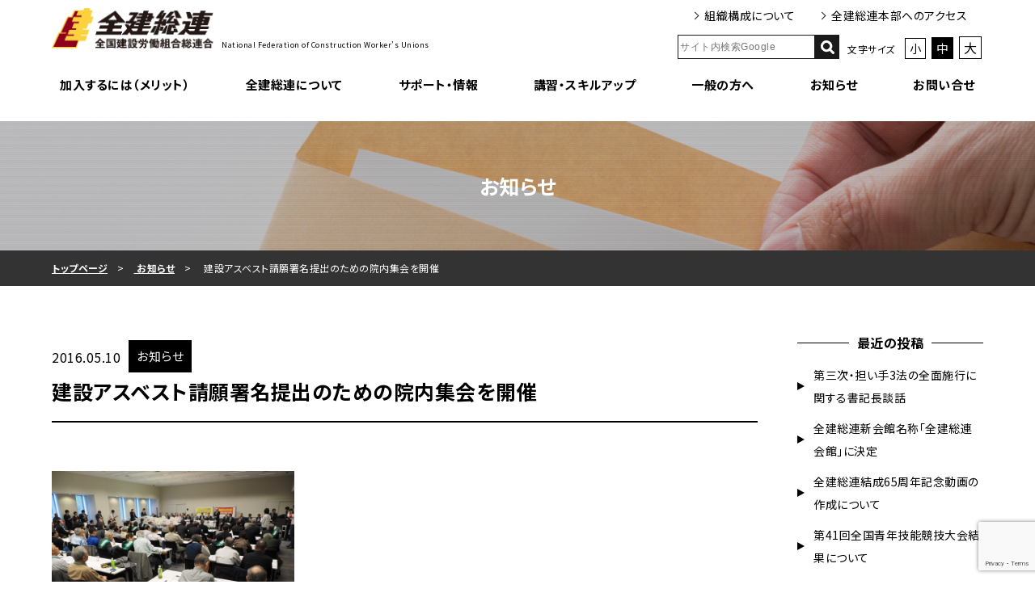

--- FILE ---
content_type: text/html; charset=UTF-8
request_url: https://www.zenkensoren.org/%E5%BB%BA%E8%A8%AD%E3%82%A2%E3%82%B9%E3%83%99%E3%82%B9%E3%83%88%E8%AB%8B%E9%A1%98%E7%BD%B2%E5%90%8D%E6%8F%90%E5%87%BA%E3%81%AE%E3%81%9F%E3%82%81%E3%81%AE%E9%99%A2%E5%86%85%E9%9B%86%E4%BC%9A%E3%82%92/
body_size: 86950
content:
<!DOCTYPE html>
<html lang="ja">
<head prefix="og: http://ogp.me/ns# fb: http://ogp.me/ns/fb# website: http://ogp.me/ns/website#">
	<meta charset="UTF-8">
	<meta name="viewport" content="width=device-width, initial-scale=1">
	<meta name="format-detection" content="telephone=no">
	<!-- <link rel="shortcut icon" href="https://www.zenkensoren.org/zenkensoren_cms/wp-content/themes/zenkensoren/favicon/favicon.ico"> -->
	<title>建設アスベスト請願署名提出のための院内集会を開催 &#8211; 全国建設労働組合総連合（全建総連）</title>
<meta name='robots' content='max-image-preview:large' />
<link rel='dns-prefetch' href='//cdnjs.cloudflare.com' />
<link rel='dns-prefetch' href='//www.google.com' />
<link rel='dns-prefetch' href='//s.w.org' />
		<script type="text/javascript">
			window._wpemojiSettings = {"baseUrl":"https:\/\/s.w.org\/images\/core\/emoji\/13.1.0\/72x72\/","ext":".png","svgUrl":"https:\/\/s.w.org\/images\/core\/emoji\/13.1.0\/svg\/","svgExt":".svg","source":{"concatemoji":"https:\/\/www.zenkensoren.org\/zenkensoren_cms\/wp-includes\/js\/wp-emoji-release.min.js?ver=5.8.12"}};
			!function(e,a,t){var n,r,o,i=a.createElement("canvas"),p=i.getContext&&i.getContext("2d");function s(e,t){var a=String.fromCharCode;p.clearRect(0,0,i.width,i.height),p.fillText(a.apply(this,e),0,0);e=i.toDataURL();return p.clearRect(0,0,i.width,i.height),p.fillText(a.apply(this,t),0,0),e===i.toDataURL()}function c(e){var t=a.createElement("script");t.src=e,t.defer=t.type="text/javascript",a.getElementsByTagName("head")[0].appendChild(t)}for(o=Array("flag","emoji"),t.supports={everything:!0,everythingExceptFlag:!0},r=0;r<o.length;r++)t.supports[o[r]]=function(e){if(!p||!p.fillText)return!1;switch(p.textBaseline="top",p.font="600 32px Arial",e){case"flag":return s([127987,65039,8205,9895,65039],[127987,65039,8203,9895,65039])?!1:!s([55356,56826,55356,56819],[55356,56826,8203,55356,56819])&&!s([55356,57332,56128,56423,56128,56418,56128,56421,56128,56430,56128,56423,56128,56447],[55356,57332,8203,56128,56423,8203,56128,56418,8203,56128,56421,8203,56128,56430,8203,56128,56423,8203,56128,56447]);case"emoji":return!s([10084,65039,8205,55357,56613],[10084,65039,8203,55357,56613])}return!1}(o[r]),t.supports.everything=t.supports.everything&&t.supports[o[r]],"flag"!==o[r]&&(t.supports.everythingExceptFlag=t.supports.everythingExceptFlag&&t.supports[o[r]]);t.supports.everythingExceptFlag=t.supports.everythingExceptFlag&&!t.supports.flag,t.DOMReady=!1,t.readyCallback=function(){t.DOMReady=!0},t.supports.everything||(n=function(){t.readyCallback()},a.addEventListener?(a.addEventListener("DOMContentLoaded",n,!1),e.addEventListener("load",n,!1)):(e.attachEvent("onload",n),a.attachEvent("onreadystatechange",function(){"complete"===a.readyState&&t.readyCallback()})),(n=t.source||{}).concatemoji?c(n.concatemoji):n.wpemoji&&n.twemoji&&(c(n.twemoji),c(n.wpemoji)))}(window,document,window._wpemojiSettings);
		</script>
		<style type="text/css">
img.wp-smiley,
img.emoji {
	display: inline !important;
	border: none !important;
	box-shadow: none !important;
	height: 1em !important;
	width: 1em !important;
	margin: 0 .07em !important;
	vertical-align: -0.1em !important;
	background: none !important;
	padding: 0 !important;
}
</style>
	<link rel='stylesheet' id='wp-block-library-css'  href='https://www.zenkensoren.org/zenkensoren_cms/wp-includes/css/dist/block-library/style.min.css?ver=5.8.12' type='text/css' media='all' />
<link rel='stylesheet' id='contact-form-7-css'  href='https://www.zenkensoren.org/zenkensoren_cms/wp-content/plugins/contact-form-7/includes/css/styles.css?ver=5.4.2' type='text/css' media='all' />
<link rel='stylesheet' id='custom_css-css'  href='https://www.zenkensoren.org/zenkensoren_cms/wp-content/themes/zenkensoren/assets/css/style.min.css?ver=5.8.12' type='text/css' media='all' />
<link rel='stylesheet' id='widget_css-css'  href='https://www.zenkensoren.org/zenkensoren_cms/wp-content/themes/zenkensoren/assets/css/widgets.css?ver=5.8.12' type='text/css' media='all' />
<link rel='stylesheet' id='swiper_css-css'  href='https://www.zenkensoren.org/zenkensoren_cms/wp-content/themes/zenkensoren/assets/css/swiper.min.css?ver=5.8.12' type='text/css' media='all' />
<script type='text/javascript' src='https://www.zenkensoren.org/zenkensoren_cms/wp-content/themes/zenkensoren/assets/js/jquery-3.3.1.min.js' id='jquery-js'></script>
<script type='text/javascript' src='https://cdnjs.cloudflare.com/ajax/libs/jquery-cookie/1.4.1/jquery.cookie.min.js?ver=5.8.12' id='cookie-script-js'></script>
<script type='text/javascript' src='https://www.zenkensoren.org/zenkensoren_cms/wp-content/themes/zenkensoren/assets/js/basic.js?ver=5.8.12' id='basic-script-js'></script>
<script type='text/javascript' src='https://www.zenkensoren.org/zenkensoren_cms/wp-content/themes/zenkensoren/assets/js/swiper.min.js?ver=5.8.12' id='swiper-script-js'></script>
<script type='text/javascript' src='https://www.zenkensoren.org/zenkensoren_cms/wp-content/themes/zenkensoren/assets/js/hero/mv_slider_pattern01.js?ver=5.8.12' id='slider-pattern-script01-js'></script>
<script type='text/javascript' src='https://www.zenkensoren.org/zenkensoren_cms/wp-content/themes/zenkensoren/assets/js/hero/mv_slider_pattern02.js?ver=5.8.12' id='slider-pattern-script02-js'></script>
                <script>
                    var ajaxUrl = 'https://www.zenkensoren.org/zenkensoren_cms/wp-admin/admin-ajax.php';
                </script>
        
<meta name="description" content="　全建総連は４月26日、「衆院第２議員会館」内で建設アスベスト請願署名提出のための院内集会を開催。19県連・組合、１９６人の参加者は１月の院内集会と同様、集会では、次々と来場する国会議員本人（衆院21">
<meta property="og:title" content="建設アスベスト請願署名提出のための院内集会を開催 ｜ 全国建設労働組合総連合（全建総連）">
<meta property="og:description" content="　全建総連は４月26日、「衆院第２議員会館」内で建設アスベスト請願署名提出のための院内集会を開催。19県連・組合、１９６人の参加者は１月の院内集会と同様、集会では、次々と来場する国会議員本人（衆院21">
<meta property="og:type" content="article">
<meta property="og:url" content="https://www.zenkensoren.org/%e5%bb%ba%e8%a8%ad%e3%82%a2%e3%82%b9%e3%83%99%e3%82%b9%e3%83%88%e8%ab%8b%e9%a1%98%e7%bd%b2%e5%90%8d%e6%8f%90%e5%87%ba%e3%81%ae%e3%81%9f%e3%82%81%e3%81%ae%e9%99%a2%e5%86%85%e9%9b%86%e4%bc%9a%e3%82%92/">
<meta property="og:site_name" content="全国建設労働組合総連合（全建総連）">
<meta name="twitter:card" content="summary_large_image">
<meta name="twitter:domain" content="https://www.zenkensoren.org/%e5%bb%ba%e8%a8%ad%e3%82%a2%e3%82%b9%e3%83%99%e3%82%b9%e3%83%88%e8%ab%8b%e9%a1%98%e7%bd%b2%e5%90%8d%e6%8f%90%e5%87%ba%e3%81%ae%e3%81%9f%e3%82%81%e3%81%ae%e9%99%a2%e5%86%85%e9%9b%86%e4%bc%9a%e3%82%92/" />
<meta name="twitter:title" content="建設アスベスト請願署名提出のための院内集会を開催 ｜ 全国建設労働組合総連合（全建総連）" />
<meta name="twitter:description" content="　全建総連は４月26日、「衆院第２議員会館」内で建設アスベスト請願署名提出のための院内集会を開催。19県連・組合、１９６人の参加者は１月の院内集会と同様、集会では、次々と来場する国会議員本人（衆院21" />
<meta name="twitter:image" content="" />
<meta property="og:locale" content="ja_JP">
<!-- Google tag (gtag.js) -->
<script async src="https://www.googletagmanager.com/gtag/js?id=G-L5PQQQP2ES"></script>
<script>
  window.dataLayer = window.dataLayer || [];
  function gtag(){dataLayer.push(arguments);}
  gtag('js', new Date());

  gtag('config', 'G-L5PQQQP2ES');
    gtag('config', 'G-FBCSVGLXEN');
	gtag('config', 'G-V0PPJD4CRG');
</script>
<link rel="icon" href="https://www.zenkensoren.org/zenkensoren_cms/wp-content/uploads/2021/09/cropped-favicon-32x32.png" sizes="32x32" />
<link rel="icon" href="https://www.zenkensoren.org/zenkensoren_cms/wp-content/uploads/2021/09/cropped-favicon-192x192.png" sizes="192x192" />
<link rel="apple-touch-icon" href="https://www.zenkensoren.org/zenkensoren_cms/wp-content/uploads/2021/09/cropped-favicon-180x180.png" />
<meta name="msapplication-TileImage" content="https://www.zenkensoren.org/zenkensoren_cms/wp-content/uploads/2021/09/cropped-favicon-270x270.png" />
</head>


<style type="text/css" name="design-basic">
	html,
	body,
	select,
	input,
	textarea,
	button,
	.editor-styles-wrapper {
		font-size: 10px;
		line-height: 2;
		letter-spacing: 0.05rem;
		font-family: 	}

	#header-logo .logo {
		width: calc(1rem * 20);
	}

	@media only screen and (max-width: 599px) {
		#header-logo .logo {
			width: calc(1rem * 20);
		}
	}

		/* body #main-wrapper main, */
	body #header .head-inner,
	#header body .head-inner,
	body #sub-header .sub-head-inner,
	#sub-header body .sub-head-inner,
	body #footer .foot-inner,
	#footer body .foot-inner,
	body #footer-widget-area .footer-layout,
	body #header-breadcrumb,
	body #page-header-wrapper .add-header-title-wrapper,
	#page-header-wrapper body .add-header-title-wrapper,
	body #page-header-wrapper.title-layout02 #page-header .header-title-wrapper,
	#page-header-wrapper.title-layout02 #page-header body .header-title-wrapper,
	body #archive-header-wrapper.archive-title-layout02 #archive-header .header-title-wrapper,
	#archive-header-wrapper.archive-title-layout02 #archive-header body .header-title-wrapper,
	body #single-header-wrapper.single-title-layout02 #single-header .header-title-wrapper,
	#single-header-wrapper.single-title-layout02 #single-header body .header-title-wrapper,
	body #single-header-wrapper.single-title-layout02 #single-header .tag-wrapper,
	#single-header-wrapper.single-title-layout02 #single-header body .tag-wrapper,
	body #hero.mv-layout01 .mv,
	#hero.mv-layout01 body .mv,
	body #hero.mv-layout03 .mv,
	#hero.mv-layout03 body .mv,
	#main-wrapper.page-layout01 main,
	#main-wrapper.page-layout02 main,
	#main-wrapper.single-layout01 main,
	#main-wrapper.single-layout02 main,
	#main-wrapper.archive-layout01 main,
	#main-wrapper.archive-layout02 main {
		max-width: 1200px;
	}
	
	#home-top-widget-area .w-container,
	#page-top-widget-area .w-container,
	#single-top-widget-area .w-container,
	#archive-top-widget-area .w-container,
	#home-bottom-widget-area .w-container,
	#page-bottom-widget-area .w-container,
	#single-bottom-widget-area .w-container {
		max-width: 1200px;
	}

	#page-header-wrapper {
		max-height: 680px;
	}
</style><style type="text/css" name="main-color">
    #header #site-headder-nav .site-headder-nav-inner .menu-grobal-navigation-container .nav-menu li a:hover,
    .pagination .nav-links .page-numbers.current,
    .pagination .nav-links .page-numbers:hover,
    .pagination .nav-links .next,
    .pagination .nav-links .prev,
    .widget_rss .rsswidget:hover,
    #entry-footer .button,
    #entry-footer .page-nav-wrapper .page-nav a,
    .widget_archive li a[aria-current="page"],
    .widget_categories .cat-item a[aria-current="page"],
    .widget_nav_menu .menu-item a[aria-current="page"],
    .widget_pages li a[aria-current="page"],
    .widget_recent_entries li a[aria-current="page"],
    .widget_tag_cloud .tag-cloud-link::before,
    #header-breadcrumb li a:hover,
    form.snow-monkey-form .smf-action .smf-button-control .smf-button-control__control:hover,
    #site-header-nav .g-nav-hover01 .nav-menu>.current_page_item a,
    #site-header-nav .g-nav-hover01 .nav-menu>li a:hover,
    #mobile-site-header-nav .g-nav-hover01 .mobile-nav-menu>.current_page_item a,
    #mobile-site-header-nav .g-nav-hover01 .mobile-nav-menu>li a:hover,
    .wp-block-latest-posts__list li >a:hover,
    .wp-block-latest-posts__list li >a div:hover,
    .wp-block-latest-posts__list .wp-block-latest-posts__post-date {
        color: #000000;
    }
    
    h1.is-style-under-line02::after,
    h2.is-style-under-line02::after,
    h3.is-style-under-line02::after,
    h4.is-style-under-line02::after,
    h5.is-style-under-line02::after,
    h6.is-style-under-line02::after,
    h1.is-style-under-line03::after,
    h2.is-style-under-line03::after,
    h3.is-style-under-line03::after,
    h4.is-style-under-line03::after,
    h5.is-style-under-line03::after,
    h6.is-style-under-line03::after,
    h1.is-style-side-line-w::before,
    h2.is-style-side-line-w::before,
    h3.is-style-side-line-w::before,
    h4.is-style-side-line-w::before,
    h5.is-style-side-line-w::before,
    h6.is-style-side-line-w::before,
    h1.is-style-lr-line::before,
    h1.is-style-lr-line::after,
    h2.is-style-lr-line::before,
    h2.is-style-lr-line::after,
    h3.is-style-lr-line::before,
    h3.is-style-lr-line::after,
    h4.is-style-lr-line::before,
    h4.is-style-lr-line::after,
    h5.is-style-lr-line::before,
    h5.is-style-lr-line::after,
    h6.is-style-lr-line::before,
    h6.is-style-lr-line::after,
    h1.is-style-lr-line-wide::before,
    h1.is-style-lr-line-wide::after,
    h2.is-style-lr-line-wide::before,
    h2.is-style-lr-line-wide::after,
    h3.is-style-lr-line-wide::before,
    h3.is-style-lr-line-wide::after,
    h4.is-style-lr-line-wide::before,
    h4.is-style-lr-line-wide::after,
    h5.is-style-lr-line-wide::before,
    h5.is-style-lr-line-wide::after,
    h6.is-style-lr-line-wide::before,
    h6.is-style-lr-line-wide::after,
    #header-wrapper #header #site-header-nav .js_mega_menu_serch .nav-menu .sub-menu li a,
    #header-wrapper #site-header-drop-nav .js_mega_menu_serch .nav-menu .sub-menu li a,
    #mobile-btn .toggle_box .m-btn_toggle_icon,
    #search-archive .post-list .list a .card .cat,
    #post-archive .post-list .list a .card .cat,
    .recent-post-archive .post-list .list a .card .cat,
    .recent-category-post-archive .post-list .list a .card .cat,
    #single-header-wrapper #single-header .tag-wrapper .tag .cat,
    #entry-header .tag-wrapper .tag .cat,
    .smf-form .smf-item .smf-checkbox-control__control:checked,
    .smf-form .smf-item .smf-radio-button-control__control:checked,
    form.snow-monkey-form .smf-action .smf-button-control .smf-button-control__control,
    h2::before,
    #search-archive .swiper-container-horizontal>.swiper-pagination-bullets .swiper-pagination-bullet-active,
    #search-archive .swiper-pagination-custom .swiper-pagination-bullet-active,
    #search-archive .swiper-pagination-fraction .swiper-pagination-bullet-active,
    #post-archive .swiper-container-horizontal>.swiper-pagination-bullets .swiper-pagination-bullet-active,
    #post-archive .swiper-pagination-custom .swiper-pagination-bullet-active,
    #post-archive .swiper-pagination-fraction .swiper-pagination-bullet-active,
    .recent-post-archive .swiper-container-horizontal>.swiper-pagination-bullets .swiper-pagination-bullet-active,
    .recent-post-archive .swiper-pagination-custom .swiper-pagination-bullet-active,
    .recent-post-archive .swiper-pagination-fraction .swiper-pagination-bullet-active,
    .recent-category-post-archive .swiper-container-horizontal>.swiper-pagination-bullets .swiper-pagination-bullet-active,
    .recent-category-post-archive .swiper-pagination-custom .swiper-pagination-bullet-active,
    .recent-category-post-archive .swiper-pagination-fraction .swiper-pagination-bullet-active,
    #home-top-widget-area .w-container .widget-title::before,
    #home-top-widget-area .w-container .widget-title::after,
    #page-top-widget-area .w-container .widget-title::before,
    #page-top-widget-area .w-container .widget-title::after,
    #single-top-widget-area .w-container .widget-title::before,
    #single-top-widget-area .w-container .widget-title::after,
    #home-bottom-widget-area .w-container .widget-title::before,
    #home-bottom-widget-area .w-container .widget-title::after,
    #page-bottom-widget-area .w-container .widget-title::before,
    #page-bottom-widget-area .w-container .widget-title::after,
    #single-bottom-widget-area .w-container .widget-title::before,
    #single-bottom-widget-area .w-container .widget-title::after,
    #archive-top-widget-area .w-container .widget-title::before,
    #archive-top-widget-area .w-container .widget-title::after,
    #page-header-wrapper #page-header .page-header-bg,
    #site-header-nav .g-nav-hover02 .nav-menu>li a::before,
    #site-header-nav .g-nav-hover02 .nav-menu>.current_page_item a::before,
    #mobile-site-header-nav .g-nav-hover02 .mobile-nav-menu>li a::before,
    #mobile-site-header-nav .g-nav-hover02 .mobile-nav-menu>.current_page_item a::before,
    #l-header #site-header-nav .g-nav-hover02 .nav-menu>li a::before,
    #l-header #site-header-nav .g-nav-hover02 .nav-menu>.current_page_item a::before,
    #site-header-nav .g-nav-hover03 .nav-menu>li a::before,
    #site-header-nav .g-nav-hover03 .nav-menu>.current_page_item a::before,
    #mobile-site-header-nav .g-nav-hover03 .mobile-nav-menu>li a::before,
    #mobile-site-header-nav .g-nav-hover03 .mobile-nav-menu>.current_page_item a::before,
    #l-header #site-header-nav .g-nav-hover03 .nav-menu>li a::before,
    #l-header #site-header-nav .g-nav-hover03 .nav-menu>.current_page_item a::before,
    #l-header #header-wrapper #site-header-nav .menu-item-has-children .sub-menu li a::before,
    #mobile-site-header-nav .mobile-nav-menu .menu-item-has-children .sub-menu li a::before,
    #site-header-nav .nav-menu .contact a {
        background-color: #000000;
    }
    
    h1.is-style-under-line01,
    h2.is-style-under-line01,
    h3.is-style-under-line01,
    h4.is-style-under-line01,
    h5.is-style-under-line01,
    h6.is-style-under-line01,
    h1.is-style-side-line-h,
    h2.is-style-side-line-h,
    h3.is-style-side-line-h,
    h4.is-style-side-line-h,
    h5.is-style-side-line-h,
    h6.is-style-side-line-h,
    h1.is-style-top-under-line,
    h2.is-style-top-under-line,
    h3.is-style-top-under-line,
    h4.is-style-top-under-line,
    h5.is-style-top-under-line,
    h6.is-style-top-under-line,
    #l-header #header-wrapper #site-header-nav .menu-item-has-children .mobile_child_menu_toggle .arrow,
    .smf-form .smf-item .smf-checkbox-control__control:checked,
    .smf-form .smf-item .smf-radio-button-control__control:checked,
    form.snow-monkey-form .smf-action .smf-button-control .smf-button-control__control,
    h3,
    #search-archive .swiper-button-next::before,
    #search-archive .swiper-button-prev::before,
    #post-archive .swiper-button-next::before,
    #post-archive .swiper-button-prev::before,
    .recent-post-archive .swiper-button-next::before,
    .recent-post-archive .swiper-button-prev::before,
    .recent-category-post-archive .swiper-button-next::before,
    .recent-category-post-archive .swiper-button-prev::before,
    #site-header-nav .nav-menu .contact a,
    .wp-block-latest-posts__list {
        border-color: #000000;
    }

    .widget_categories .cat-item.cat-parent .mobile_child_menu_toggle .arrow,
    .widget_nav_menu .menu-item.cat-parent .mobile_child_menu_toggle .arrow {
        border-color: #000000 transparent transparent transparent;
    }
</style>
<style type="text/css" name="accent-color">
    .widget_tag_cloud .tag-cloud-link,
    .widget_search .search-field,
    .widget_search .search-submit,
    #search-archive .post-list.content-archive-layout04 .list a,
    #post-archive .post-list.content-archive-layout04,
    #hero .swiper-button-next,
    #hero .swiper-button-prev {
        border-color: #000000;
    }

    .widget_calendar #wp-calendar td a,
    #hero .swiper-pagination-bullet.swiper-pagination-bullet-active {
        background-color: #000000;
    }
</style>
<style type="text/css" name="bg-color">
    body #main-wrapper,
    #footer-widget-area,
    #header-breadcrumb-wrapper {
        background-color: #ffffff;
    }

    .widget_calendar #wp-calendar td a {
        color: #ffffff;
    }

    .widget_calendar #wp-calendar th,
    .widget_calendar #wp-calendar td {
        border-color: #ffffff;
    }
</style>
<style type="text/css" name="font-color">
    body,
    #header-breadcrumb li,
    #header-breadcrumb li a,
    .widget_archive li a,
    .widget_calendar #wp-calendar th,
    .widget_calendar #wp-calendar td,
    .widget_calendar .wp-calendar-nav a,
    .widget_categories .cat-item a,
    .widget_meta li a,
    .widget_nav_menu .menu-item a,
    .widget_pages li a,
    .widget_recent_comments li,
    .widget_recent_comments a,
    .widget_recent_comments span,
    .widget_recent_entries li a,
    .widget_recent_entries li .post-date::before,
    .widget_search .search-submit,
    .widget_search .search-field,
    .widget_rss .rsswidget,
    .widget_tag_cloud .tag-cloud-link,
    .wp-block-latest-posts__list li >a,
    .wp-block-latest-posts__list li >a div {
        color: #000000;
    }

    .widget-title::before,
    .widget-title::after {
        background-color: #000000;
    }

    .widget_archive li a::before,
    .widget_categories .cat-item a::before,
    .widget_pages li a::before,
    .widget_recent_entries li a::before {
        border-color: transparent transparent transparent #000000;
    }

    .widget_categories .cat-item.cat-parent .mobile_child_menu_toggle.open .arrow,
    .widget_nav_menu .menu-item.cat-parent .mobile_child_menu_toggle.open .arrow {
        border-color: #000000 transparent transparent transparent;
    }
</style>
<style type="text/css" name="title-color">
    #page-header-wrapper.title-layout02 #page-header .header-title-wrapper .header-title,
    #archive-header-wrapper.archive-title-layout02 #archive-header .header-title-wrapper .header-title,
    #search-archive-header-wrapper.archive-title-layout02 #archive-header .header-title-wrapper .header-title,
    #single-header-wrapper.single-title-layout02 #single-header .header-title-wrapper .header-title,
    #page-header-wrapper .add-header-title-wrapper .add-header-title {
        color: #ffffff;
    }
</style>
<style type="text/css" name="caption-color">
    .wp-caption-text,
    #mobile-site-header-nav .mobile-site-header-nav-inner .mobile-nav-menu li a:before,
    #search-archive .post-list .list a .card .meta,
    #post-archive .post-list .list a .card .meta,
    .recent-post-archive .post-list .list a .card .meta,
    .recent-category-post-archive .post-list .list a .card .meta,
    #search-archive .content-archive-layout04 .list a .card .cat,
    #post-archive .content-archive-layout04 .list a .card .cat,
    .recent-post-archive .content-archive-layout04 .list a .card .cat,
    .recent-category-post-archive .content-archive-layout04 .list a .card .cat,
    #search-archive .content-archive-layout05 .list a .card .cat,
    #post-archive .content-archive-layout05 .list a .card .cat,
    .recent-post-archive .content-archive-layout05 .list a .card .cat,
    .recent-category-post-archive .content-archive-layout05 .list a .card .cat,
    #search-archive .post-list .list a .card .title,
    #post-archive .post-list .list a .card .title,
    .recent-post-archive .post-list .list a .card .title,
    .recent-category-post-archive .post-list .list a .card .title,
    #search-archive .post-list.content-archive-layout02 .list a .card .title,
    #post-archive .post-list.content-archive-layout02 .list a .card .title,
    .recent-post-archive .post-list.content-archive-layout02 .list a .card .title,
    .recent-category-post-archive .post-list.content-archive-layout02 .list a .card .title,
    #search-archive .post-list.content-archive-layout03 .list a .card .title,
    #post-archive .post-list.content-archive-layout03 .list a .card .title,
    .recent-post-archive .post-list.content-archive-layout03 .list a .card .title,
    .recent-category-post-archive .post-list.content-archive-layout03 .list a .card .title,
    .tag-wrapper .meta .date,
    form.snow-monkey-form .smf-item__description,
    .wp-block-latest-posts__list .wp-block-latest-posts__post-author,
    .wp-block-latest-posts__list .wp-block-latest-posts__post-excerpt {
        color: #000000;
    }

    #search-archive .post-list .list a .card .arrow path,
    #post-archive .post-list .list a .card .arrow path,
    .recent-post-archive .post-list .list a .card .arrow path,
    .recent-category-post-archive .post-list .list a .card .arrow path {
        stroke: #000000;
    }

    .tag-wrapper .meta .icon_date path {
        fill: #000000;
    }

    #search-archive .post-list.content-archive-layout04 .list a .card .tag-wrapper,
    #post-archive .post-list.content-archive-layout04 .list a .card .tag-wrapper,
    .recent-post-archive .post-list.content-archive-layout04 .list a .card .tag-wrapper,
    .recent-category-post-archive .post-list.content-archive-layout04 .list a .card .tag-wrapper,
    #search-archive .post-list.content-archive-layout05 .list a .card .tag-wrapper,
    #post-archive .post-list.content-archive-layout05 .list a .card .tag-wrapper,
    .recent-post-archive .post-list.content-archive-layout05 .list a .card .tag-wrapper,
    .recent-category-post-archive .post-list.content-archive-layout05 .list a .card .tag-wrapper {
        border-color: #000000;
    }
</style>
<style type="text/css" name="border-color">
    #footer-widget-area,
    #sub-header .sub-head-inner,
    #search-archive .post-list.content-archive-layout04 .list a .card .tag-wrapper,
    #post-archive .post-list.content-archive-layout04 .list a .card .tag-wrapper,
    .recent-post-archive .post-list.content-archive-layout04 .list a .card .tag-wrapper,
    .recent-category-post-archive .post-list.content-archive-layout04 .list a .card .tag-wrapper,
    #search-archive .post-list.content-archive-layout05 .list a .card .tag-wrapper,
    #post-archive .post-list.content-archive-layout05 .list a .card .tag-wrapper,
    .recent-post-archive .post-list.content-archive-layout05 .list a .card .tag-wrapper,
    .recent-category-post-archive .post-list.content-archive-layout05 .list a .card .tag-wrapper,
    #search-archive .post-list.content-archive-layout01 .list,
    #post-archive .post-list.content-archive-layout01 .list,
    .recent-post-archive .post-list.content-archive-layout01 .list,
    .recent-category-post-archive .post-list.content-archive-layout01 .list,
    #search-archive .post-list.content-archive-layout01 .list:last-child,
    #post-archive .post-list.content-archive-layout01 .list:last-child,
    .recent-post-archive .post-list.content-archive-layout01 .list:last-child,
    .recent-category-post-archive .post-list.content-archive-layout01 .list:last-child,
    #post-archive-header #archive-header,
    #single-header-wrapper.single-title-layout03,
    #entry-header .title-layout01,
    #entry-header .single-title-layout01,
    .widget_categories .cat-item .children,
    .widget_nav_menu .menu-item .sub-menu,
    form.snow-monkey-form .smf-form--simple-table .smf-item,
    form.snow-monkey-form .smf-form--letter .smf-item,
    .layout_contents10>.wp-block-column>.wp-block-columns,
    .layout_parts_border>.wp-block-column p,
    .layout_parts_definition_list .definition_list,
    .layout_parts_definition_list .definition_list .definition_term,
    .layout_parts_acdn .acdn_toggle,
    .layout_parts_scroll_area>.wp-block-column>.wp-block-columns,
    .wp-block-latest-posts__list li >a {
        border-color: #000000;
    }

    h1.is-style-under-line02::before,
    h2.is-style-under-line02::before,
    h3.is-style-under-line02::before,
    h4.is-style-under-line02::before,
    h5.is-style-under-line02::before,
    h6.is-style-under-line02::before,
    .layout_parts_acdn .acdn_toggle::after,
    .layout_parts_acdn .acdn_toggle::before,
    .layout_parts_acdn .acdn_box,
    .layout_parts_scroll_area>.wp-block-column>.wp-block-columns>.wp-block-column::-webkit-scrollbar-thumb {
        background-color: #000000;
    }
</style><style type="text/css" name="g-nav-color">
    #site-header-nav .nav-menu li a,
    #site-header-drop-nav .site-header-drop-nav-inner .nav-menu li a,
    .js_h_position_scroll #site-header-nav .nav-menu .contact a {
        color: #1a1a1a;
    }

    #header-wrapper #header #site-header-nav .js_mega_menu_serch .nav-menu .mobile_child_menu_toggle .arrow,
    #header-wrapper #site-header-drop-nav .js_mega_menu_serch .nav-menu .mobile_child_menu_toggle .arrow {
        border-color: #1a1a1a;
    }
</style>
<style type="text/css" name="scrolled-g-nav-color">
    .js_h_position_scroll #site-header-nav .nav-menu li a {
        color: #3b4043;
    }

    #header-wrapper.js_h_position_scroll  #header #site-header-nav .js_mega_menu_serch .nav-menu .mobile_child_menu_toggle .arrow,
    #header-wrapper.js_h_position_scroll  #site-header-drop-nav .js_mega_menu_serch .nav-menu .mobile_child_menu_toggle .arrow {
        border-color: #3b4043;
    }
</style>
<style type="text/css" name="sub-nav-color">
    #sub-header .sub-head-inner .sub-nav-menu li a {
        color: #000000;
    }
</style><style type="text/css" name="scrolled-sub-nav-color">
    .js_h_position_scroll #sub-header .sub-head-inner .sub-nav-menu li a {
        color: #3b4043;
    }
</style>
<style type="text/css" name="header-color">
    @media only screen and (min-width: 1025px) {

        #header-wrapper.pc-h-position01,
        #header-wrapper.pc-h-position03.js_h_position_scroll,
        #header-wrapper.pc-h-position05,
        #site-header-drop-nav .site-header-drop-nav-inner,
        #l-header #header-wrapper {
            background-color: #ffffff;
        }
    }

    @media only screen and (max-width: 1024px) {

        #header-wrapper.sp-h-position01,
        #header-wrapper.sp-h-position03.js_h_position_scroll,
        #header-wrapper.sp-h-position05 {
            background-color: #ffffff;
        }
    }
</style>
<style type="text/css" name="header-mobile-nav-color">
    #mobile-site-header-nav .mobile-site-header-nav-inner .mobile-nav-menu li a {
        color: #000000;
    }
    #mobile-site-header-nav .mobile-nav-menu .menu-item-has-children .mobile_child_menu_toggle .arrow {
        border-color: #000000;
    }
</style>
<style type="text/css" name="mobile-menu-color">
    #mobile-site-header-nav {
        background-color: #1a1a1a;
    }
</style><style type="text/css" name="footer-color">
    #footer {
        background-color: #1a1a1a;
    }

    #sitemap #menu-sitemap li a {
        color: #fff;
    }

    #sitemap #menu-sitemap li .sub-menu li a::before {
        background-color: #fff;
    }

    #company-info p {
        color: #fff;
    }

    #copyright small {
        color: #fff;
    }

    .footer-layout02 #copyright {
        background-color: #3b4043;
    }

    #sub-footer .sub-foot-inner .sub-nav-menu li a {
        color: #ffffff;
    }

    #sub-footer {
        background-color: #1a1a1a;
    }

    #totop.totop-button-pattern01 a::before,
    #totop.totop-button-pattern02 a::before,
    #totop.totop-button-pattern03 a::before,
    #totop.totop-button-pattern04 a::before,
    #totop.totop-button-pattern06 a::before {
        border-color: #fff;
    }

    #totop.totop-button-pattern05 a {
        color: #fff;
    }

    #totop.totop-button-pattern01,
    #totop.totop-button-pattern02,
    #totop.totop-button-pattern03,
    #totop.totop-button-pattern04,
    #totop.totop-button-pattern05 a .arrow::before,
    #totop.totop-button-pattern06 {
        background-color: #000000;
    }
</style><style type="text/css" name="mv-copy">
    #mv-copy .copy h1,
    #mv-copy .copy h2,
    #mv-copy .copy h3,
    #mv-copy .copy h4,
    #mv-copy .copy h5,
    #mv-copy .copy h6,
    #mv-copy .copy p {
        color: #3b4043;
        font-size: 34px;
    }

    @media only screen and (max-width: 599px) {
        #mv-copy .copy h2 {
            font-size: calc(34px * 0.65);
        }
    }

    #mv-copy .copy img {
        width: calc(1rem * 100);
    }

    #mv-copy .copy {
        left: 0px;
        top: 0px;
    }
    #mv-scroll-arrow .scroll-arrow .scroll {
        color: #fff;
    }
    #mv-scroll-arrow .scroll-arrow .scroll .arrow::before {
        background-color: #fff;
    }
</style><script>
	$(window).on('load', function() {
	});
</script>
<body class="post-template-default single single-post postid-1727 single-format-standard wp-custom-logo">
<div id="wrapper">
<div id="header-wrapper" class="pc-h-position05 ">

			<div id="header__fixed">
							<div id="sub-header">
			<div class="sub-head-inner header-max-width">
				<div id="site-header-sub-nav">
					<div class="site-header-sub-nav-inner">
						<div class="menu-%e3%83%98%e3%83%83%e3%83%80%e3%83%bc%e3%82%b5%e3%83%96%e3%83%8a%e3%83%93-container"><ul id="menu-%e3%83%98%e3%83%83%e3%83%80%e3%83%bc%e3%82%b5%e3%83%96%e3%83%8a%e3%83%93" class="sub-nav-menu"><li id="menu-item-4783" class="menu-item menu-item-type-post_type menu-item-object-page menu-item-4783"><a href="https://www.zenkensoren.org/zenken_page/kousei/">組織構成について</a></li>
<li id="menu-item-5114" class="menu-item menu-item-type-post_type menu-item-object-page menu-item-5114"><a href="https://www.zenkensoren.org/zenken_page/map/">全建総連本部へのアクセス</a></li>
</ul></div>					</div>
				</div>
				<div class="sub-header__flex">
					<div class="google_search">
						<form target="_blank" method="GET" action="https://www.google.co.jp/search">
							<label><input type="text" placeholder="サイト内検索Google" name="q" size="18" maxlength="255" value=""/></label>
							<button class="button orange_btn"><i class="fa fa-search"></i></button>
							<input type="hidden" name="sitesearch" value="www.zenkensoren.org">
							<input type="hidden" name="domains" value="www.zenkensoren.org">
							<input type="hidden" name="hl" value="ja">
							<input type="hidden" name="num" value="20">
							<input type="hidden" name="ie" value="UTF-8">
							<input type="hidden" name="oe" value="UTF-8">
						</form>
					</div>
					<span class="textsize__copy">文字サイズ</span>
					<div class="textsize">
						<a href="javascript:void(0);">小</a>
						<a href="javascript:void(0);">中</a>
						<a href="javascript:void(0);">大</a>
					</div>
				</div>
			</div>
		</div>
	
	<header id="header" class="h-layout02">
		<div class="head-inner header-max-width">

							<p id="header-logo">
					<a href="https://www.zenkensoren.org" class="logo">
						<img src="https://www.zenkensoren.org/zenkensoren_cms/wp-content/uploads/2021/09/logo.png" alt="全国建設労働組合総連合（全建総連）" />					</a>
					<span>National Federation of Construction Worker’s Unions</span>
				</p>
			
							<div id="site-header-nav">
					<div class="site-header-nav-inner js_mega_menu_serch g-nav-hover01">
						<nav class="menu-%e3%82%b0%e3%83%ad%e3%83%bc%e3%83%90%e3%83%ab%e3%83%a1%e3%83%8b%e3%83%a5%e3%83%bc-container"><ul id="menu-%e3%82%b0%e3%83%ad%e3%83%bc%e3%83%90%e3%83%ab%e3%83%a1%e3%83%8b%e3%83%a5%e3%83%bc" class="nav-menu"><li id="menu-item-4453" class="menu-item menu-item-type-post_type menu-item-object-page menu-item-4453"><a href="https://www.zenkensoren.org/kanyu_01/">加入するには（メリット）</a></li>
<li id="menu-item-5430" class="menu-item menu-item-type-post_type menu-item-object-page menu-item-has-children menu-item-5430"><a href="https://www.zenkensoren.org/zenken_page/">全建総連について</a>
<ul class="sub-menu">
	<li id="menu-item-5426" class="menu-item menu-item-type-post_type menu-item-object-page menu-item-5426"><a href="https://www.zenkensoren.org/zenken_page/kousei/">構成組織</a></li>
	<li id="menu-item-5871" class="menu-item menu-item-type-post_type menu-item-object-page menu-item-5871"><a href="https://www.zenkensoren.org/zenken_page/seinenbu/">全建総連全国青年部協議会（全国青協）</a></li>
	<li id="menu-item-5571" class="menu-item menu-item-type-post_type menu-item-object-page menu-item-5571"><a href="https://www.zenkensoren.org/zenken_page/gaiyo_02/">経緯</a></li>
	<li id="menu-item-4550" class="menu-item menu-item-type-post_type menu-item-object-page menu-item-4550"><a href="https://www.zenkensoren.org/zenken_page/map/">交通案内</a></li>
</ul>
</li>
<li id="menu-item-5436" class="menu-item menu-item-type-post_type menu-item-object-page menu-item-has-children menu-item-5436"><a href="https://www.zenkensoren.org/news_page/">サポート・情報</a>
<ul class="sub-menu">
	<li id="menu-item-4773" class="menu-item menu-item-type-post_type menu-item-object-page menu-item-4773"><a href="https://www.zenkensoren.org/news_page/%e5%bb%ba%e8%a8%ad%e6%a5%ad%e3%81%a7%e5%83%8d%e3%81%8f%e3%81%bf%e3%81%aa%e3%81%95%e3%82%93%e3%81%ae%e6%a8%a9%e5%88%a9/">建設業で働くみなさんの権利</a></li>
	<li id="menu-item-5429" class="menu-item menu-item-type-post_type menu-item-object-page menu-item-5429"><a href="https://www.zenkensoren.org/news_page/appropriate_trading/">建設業の適正取引の実現に向けて</a></li>
	<li id="menu-item-4703" class="menu-item menu-item-type-post_type menu-item-object-page menu-item-4703"><a href="https://www.zenkensoren.org/news_page/jorei_01/">公契約条例</a></li>
	<li id="menu-item-4761" class="menu-item menu-item-type-post_type menu-item-object-page menu-item-4761"><a href="https://www.zenkensoren.org/news_page/kentaikyo/">建退共（建設業退職金共済制度）</a></li>
	<li id="menu-item-5883" class="menu-item menu-item-type-post_type menu-item-object-page menu-item-5883"><a href="https://www.zenkensoren.org/news_page/roudouhoken/">労働保険(労災・雇用保険)</a></li>
	<li id="menu-item-5476" class="menu-item menu-item-type-post_type menu-item-object-page menu-item-5476"><a href="https://www.zenkensoren.org/news_page/day/">住宅デー</a></li>
	<li id="menu-item-5896" class="menu-item menu-item-type-post_type menu-item-object-page menu-item-5896"><a href="https://www.zenkensoren.org/news_page/shinchikukashitanpo/">新築瑕疵担保責任保険</a></li>
	<li id="menu-item-4766" class="menu-item menu-item-type-post_type menu-item-object-page menu-item-4766"><a href="https://www.zenkensoren.org/news_page/document/roumu/">公共工事設計労務単価</a></li>
	<li id="menu-item-5569" class="menu-item menu-item-type-post_type menu-item-object-page menu-item-5569"><a href="https://www.zenkensoren.org/news_page/kokuho_page/">建設国保</a></li>
	<li id="menu-item-4768" class="menu-item menu-item-type-post_type menu-item-object-page menu-item-4768"><a href="https://www.zenkensoren.org/news_page/nenkin/">国民年金に加入しよう</a></li>
	<li id="menu-item-5565" class="menu-item menu-item-type-post_type menu-item-object-page menu-item-5565"><a href="https://www.zenkensoren.org/news_page/syahomikanyuudate/">社会保険加入推進</a></li>
	<li id="menu-item-5882" class="menu-item menu-item-type-post_type menu-item-object-page menu-item-5882"><a href="https://www.zenkensoren.org/news_page/hatarakikatakaikaku/">働き方改革への対応</a></li>
	<li id="menu-item-4734" class="menu-item menu-item-type-post_type menu-item-object-page menu-item-4734"><a href="https://www.zenkensoren.org/news_page/document/dl_page/">資料／書式・署名・刊行物等ダウンロード</a></li>
	<li id="menu-item-4733" class="menu-item menu-item-type-custom menu-item-object-custom menu-item-4733"><a target="_blank" rel="noopener" href="http://zenkensoren-books.com/">全建総連BOOKSサイト</a></li>
	<li id="menu-item-4760" class="menu-item menu-item-type-post_type menu-item-object-page menu-item-4760"><a href="https://www.zenkensoren.org/news_page/nouzei/">納税者権利保護規定の法制化を</a></li>
</ul>
</li>
<li id="menu-item-5428" class="menu-item menu-item-type-post_type menu-item-object-page menu-item-has-children menu-item-5428"><a href="https://www.zenkensoren.org/training/">講習・スキルアップ</a>
<ul class="sub-menu">
	<li id="menu-item-4592" class="menu-item menu-item-type-post_type menu-item-object-page menu-item-4592"><a href="https://www.zenkensoren.org/training/sistemuriyouniyorumeri/">建設キャリアアップシステム</a></li>
	<li id="menu-item-6026" class="menu-item menu-item-type-post_type menu-item-object-page menu-item-6026"><a href="https://www.zenkensoren.org/training/zenkensorendantaikensainkousyu/">全建総連ゆうゆう住宅仕様・団体検査員講習</a></li>
	<li id="menu-item-6034" class="menu-item menu-item-type-post_type menu-item-object-page menu-item-6034"><a href="https://www.zenkensoren.org/training/sistemuriyouniyorumeri/kensentuginousyanoryokuhyoukazennsyokusyu/">建設技能者の能力評価（レベル判定）申請</a></li>
	<li id="menu-item-6044" class="menu-item menu-item-type-post_type menu-item-object-page menu-item-6044"><a href="https://www.zenkensoren.org/training/sistemuriyouniyorumeri/koumutenhyouka/">工務店評価制度の申請</a></li>
	<li id="menu-item-4601" class="menu-item menu-item-type-post_type menu-item-object-page menu-item-4601"><a href="https://www.zenkensoren.org/training/%e7%99%bb%e9%8c%b2%e5%bb%ba%e7%af%89%e5%a4%a7%e5%b7%a5%e5%9f%ba%e5%b9%b9%e6%8a%80%e8%83%bd%e8%80%85%e8%ac%9b%e7%bf%92/">登録建築大工基幹技能者講習</a></li>
	<li id="menu-item-4618" class="menu-item menu-item-type-post_type menu-item-object-page menu-item-4618"><a href="https://www.zenkensoren.org/training/%e7%99%bb%e9%8c%b2%e5%bb%ba%e7%af%89%e5%a4%a7%e5%b7%a5%e5%9f%ba%e5%b9%b9%e6%8a%80%e8%83%bd%e8%80%85%e8%ac%9b%e7%bf%92/about/">登録基幹技能者について</a></li>
	<li id="menu-item-4617" class="menu-item menu-item-type-post_type menu-item-object-page menu-item-4617"><a href="https://www.zenkensoren.org/training/%e7%99%bb%e9%8c%b2%e5%bb%ba%e7%af%89%e5%a4%a7%e5%b7%a5%e5%9f%ba%e5%b9%b9%e6%8a%80%e8%83%bd%e8%80%85%e8%ac%9b%e7%bf%92/training_guidance/">講習の案内</a></li>
	<li id="menu-item-4620" class="menu-item menu-item-type-post_type menu-item-object-page menu-item-4620"><a href="https://www.zenkensoren.org/training/kunren/">職業訓練校の紹介</a></li>
	<li id="menu-item-4623" class="menu-item menu-item-type-post_type menu-item-object-page menu-item-4623"><a href="https://www.zenkensoren.org/training/seinenginoukyougitaikai/">全国青年技能競技大会</a></li>
	<li id="menu-item-8558" class="menu-item menu-item-type-post_type menu-item-object-page menu-item-8558"><a href="https://www.zenkensoren.org/training/insurance/">全建総連ゆうゆう住宅　保険募集人新規登録・更新</a></li>
</ul>
</li>
<li id="menu-item-4462" class="menu-item menu-item-type-custom menu-item-object-custom menu-item-has-children menu-item-4462"><a href="javascript:void(0);">一般の方へ</a>
<ul class="sub-menu">
	<li id="menu-item-5568" class="menu-item menu-item-type-post_type menu-item-object-page menu-item-5568"><a href="https://www.zenkensoren.org/for_general/menu1/">ゆうゆう住宅の概要</a></li>
	<li id="menu-item-4579" class="menu-item menu-item-type-custom menu-item-object-custom menu-item-4579"><a href="http://www.zenrikyo.or.jp/">全建総連リフォーム協会</a></li>
</ul>
</li>
<li id="menu-item-4552" class="menu-item menu-item-type-custom menu-item-object-custom menu-item-has-children menu-item-4552"><a href="javascript:void(0);">お知らせ</a>
<ul class="sub-menu">
	<li id="menu-item-4573" class="menu-item menu-item-type-taxonomy menu-item-object-category current-post-ancestor current-menu-parent current-post-parent menu-item-4573"><a href="https://www.zenkensoren.org/category/news/">お知らせ</a></li>
	<li id="menu-item-4583" class="menu-item menu-item-type-post_type menu-item-object-page menu-item-4583"><a href="https://www.zenkensoren.org/doga_news/">動画ニュース</a></li>
</ul>
</li>
<li id="menu-item-4465" class="menu-item menu-item-type-custom menu-item-object-custom menu-item-has-children menu-item-4465"><a href="javascript:void(0);">お問い合せ</a>
<ul class="sub-menu">
	<li id="menu-item-4562" class="menu-item menu-item-type-post_type menu-item-object-page menu-item-4562"><a href="https://www.zenkensoren.org/contact/">お問い合わせフォーム</a></li>
	<li id="menu-item-4563" class="menu-item menu-item-type-post_type menu-item-object-page menu-item-4563"><a href="https://www.zenkensoren.org/news_page/soudan_page/">建設労働相談コーナー</a></li>
</ul>
</li>
</ul></nav>					</div>
				</div>
			
							<div id="mobile-btn" class="js_gnav_toggle">
					<div class="toggle_box">
						<span class="m-btn_toggle_icon"></span>
						<span class="m-btn_toggle_icon"></span>
						<span class="m-btn_toggle_icon"></span>
					</div>
				</div>
				<div id="mobile-site-header-nav" class="js_mobile_site_header_nav">
					<div class="mobile-site-header-nav-inner g-nav-hover01">
						<nav class="menu-%e3%82%b0%e3%83%ad%e3%83%bc%e3%83%90%e3%83%ab%e3%83%a1%e3%83%8b%e3%83%a5%e3%83%bc-container"><ul id="menu-%e3%82%b0%e3%83%ad%e3%83%bc%e3%83%90%e3%83%ab%e3%83%a1%e3%83%8b%e3%83%a5%e3%83%bc-1" class="mobile-nav-menu"><li class="menu-item menu-item-type-post_type menu-item-object-page menu-item-4453"><a href="https://www.zenkensoren.org/kanyu_01/">加入するには（メリット）</a></li>
<li class="menu-item menu-item-type-post_type menu-item-object-page menu-item-has-children menu-item-5430"><a href="https://www.zenkensoren.org/zenken_page/">全建総連について</a>
<ul class="sub-menu">
	<li class="menu-item menu-item-type-post_type menu-item-object-page menu-item-5426"><a href="https://www.zenkensoren.org/zenken_page/kousei/">構成組織</a></li>
	<li class="menu-item menu-item-type-post_type menu-item-object-page menu-item-5871"><a href="https://www.zenkensoren.org/zenken_page/seinenbu/">全建総連全国青年部協議会（全国青協）</a></li>
	<li class="menu-item menu-item-type-post_type menu-item-object-page menu-item-5571"><a href="https://www.zenkensoren.org/zenken_page/gaiyo_02/">経緯</a></li>
	<li class="menu-item menu-item-type-post_type menu-item-object-page menu-item-4550"><a href="https://www.zenkensoren.org/zenken_page/map/">交通案内</a></li>
</ul>
</li>
<li class="menu-item menu-item-type-post_type menu-item-object-page menu-item-has-children menu-item-5436"><a href="https://www.zenkensoren.org/news_page/">サポート・情報</a>
<ul class="sub-menu">
	<li class="menu-item menu-item-type-post_type menu-item-object-page menu-item-4773"><a href="https://www.zenkensoren.org/news_page/%e5%bb%ba%e8%a8%ad%e6%a5%ad%e3%81%a7%e5%83%8d%e3%81%8f%e3%81%bf%e3%81%aa%e3%81%95%e3%82%93%e3%81%ae%e6%a8%a9%e5%88%a9/">建設業で働くみなさんの権利</a></li>
	<li class="menu-item menu-item-type-post_type menu-item-object-page menu-item-5429"><a href="https://www.zenkensoren.org/news_page/appropriate_trading/">建設業の適正取引の実現に向けて</a></li>
	<li class="menu-item menu-item-type-post_type menu-item-object-page menu-item-4703"><a href="https://www.zenkensoren.org/news_page/jorei_01/">公契約条例</a></li>
	<li class="menu-item menu-item-type-post_type menu-item-object-page menu-item-4761"><a href="https://www.zenkensoren.org/news_page/kentaikyo/">建退共（建設業退職金共済制度）</a></li>
	<li class="menu-item menu-item-type-post_type menu-item-object-page menu-item-5883"><a href="https://www.zenkensoren.org/news_page/roudouhoken/">労働保険(労災・雇用保険)</a></li>
	<li class="menu-item menu-item-type-post_type menu-item-object-page menu-item-5476"><a href="https://www.zenkensoren.org/news_page/day/">住宅デー</a></li>
	<li class="menu-item menu-item-type-post_type menu-item-object-page menu-item-5896"><a href="https://www.zenkensoren.org/news_page/shinchikukashitanpo/">新築瑕疵担保責任保険</a></li>
	<li class="menu-item menu-item-type-post_type menu-item-object-page menu-item-4766"><a href="https://www.zenkensoren.org/news_page/document/roumu/">公共工事設計労務単価</a></li>
	<li class="menu-item menu-item-type-post_type menu-item-object-page menu-item-5569"><a href="https://www.zenkensoren.org/news_page/kokuho_page/">建設国保</a></li>
	<li class="menu-item menu-item-type-post_type menu-item-object-page menu-item-4768"><a href="https://www.zenkensoren.org/news_page/nenkin/">国民年金に加入しよう</a></li>
	<li class="menu-item menu-item-type-post_type menu-item-object-page menu-item-5565"><a href="https://www.zenkensoren.org/news_page/syahomikanyuudate/">社会保険加入推進</a></li>
	<li class="menu-item menu-item-type-post_type menu-item-object-page menu-item-5882"><a href="https://www.zenkensoren.org/news_page/hatarakikatakaikaku/">働き方改革への対応</a></li>
	<li class="menu-item menu-item-type-post_type menu-item-object-page menu-item-4734"><a href="https://www.zenkensoren.org/news_page/document/dl_page/">資料／書式・署名・刊行物等ダウンロード</a></li>
	<li class="menu-item menu-item-type-custom menu-item-object-custom menu-item-4733"><a target="_blank" rel="noopener" href="http://zenkensoren-books.com/">全建総連BOOKSサイト</a></li>
	<li class="menu-item menu-item-type-post_type menu-item-object-page menu-item-4760"><a href="https://www.zenkensoren.org/news_page/nouzei/">納税者権利保護規定の法制化を</a></li>
</ul>
</li>
<li class="menu-item menu-item-type-post_type menu-item-object-page menu-item-has-children menu-item-5428"><a href="https://www.zenkensoren.org/training/">講習・スキルアップ</a>
<ul class="sub-menu">
	<li class="menu-item menu-item-type-post_type menu-item-object-page menu-item-4592"><a href="https://www.zenkensoren.org/training/sistemuriyouniyorumeri/">建設キャリアアップシステム</a></li>
	<li class="menu-item menu-item-type-post_type menu-item-object-page menu-item-6026"><a href="https://www.zenkensoren.org/training/zenkensorendantaikensainkousyu/">全建総連ゆうゆう住宅仕様・団体検査員講習</a></li>
	<li class="menu-item menu-item-type-post_type menu-item-object-page menu-item-6034"><a href="https://www.zenkensoren.org/training/sistemuriyouniyorumeri/kensentuginousyanoryokuhyoukazennsyokusyu/">建設技能者の能力評価（レベル判定）申請</a></li>
	<li class="menu-item menu-item-type-post_type menu-item-object-page menu-item-6044"><a href="https://www.zenkensoren.org/training/sistemuriyouniyorumeri/koumutenhyouka/">工務店評価制度の申請</a></li>
	<li class="menu-item menu-item-type-post_type menu-item-object-page menu-item-4601"><a href="https://www.zenkensoren.org/training/%e7%99%bb%e9%8c%b2%e5%bb%ba%e7%af%89%e5%a4%a7%e5%b7%a5%e5%9f%ba%e5%b9%b9%e6%8a%80%e8%83%bd%e8%80%85%e8%ac%9b%e7%bf%92/">登録建築大工基幹技能者講習</a></li>
	<li class="menu-item menu-item-type-post_type menu-item-object-page menu-item-4618"><a href="https://www.zenkensoren.org/training/%e7%99%bb%e9%8c%b2%e5%bb%ba%e7%af%89%e5%a4%a7%e5%b7%a5%e5%9f%ba%e5%b9%b9%e6%8a%80%e8%83%bd%e8%80%85%e8%ac%9b%e7%bf%92/about/">登録基幹技能者について</a></li>
	<li class="menu-item menu-item-type-post_type menu-item-object-page menu-item-4617"><a href="https://www.zenkensoren.org/training/%e7%99%bb%e9%8c%b2%e5%bb%ba%e7%af%89%e5%a4%a7%e5%b7%a5%e5%9f%ba%e5%b9%b9%e6%8a%80%e8%83%bd%e8%80%85%e8%ac%9b%e7%bf%92/training_guidance/">講習の案内</a></li>
	<li class="menu-item menu-item-type-post_type menu-item-object-page menu-item-4620"><a href="https://www.zenkensoren.org/training/kunren/">職業訓練校の紹介</a></li>
	<li class="menu-item menu-item-type-post_type menu-item-object-page menu-item-4623"><a href="https://www.zenkensoren.org/training/seinenginoukyougitaikai/">全国青年技能競技大会</a></li>
	<li class="menu-item menu-item-type-post_type menu-item-object-page menu-item-8558"><a href="https://www.zenkensoren.org/training/insurance/">全建総連ゆうゆう住宅　保険募集人新規登録・更新</a></li>
</ul>
</li>
<li class="menu-item menu-item-type-custom menu-item-object-custom menu-item-has-children menu-item-4462"><a href="javascript:void(0);">一般の方へ</a>
<ul class="sub-menu">
	<li class="menu-item menu-item-type-post_type menu-item-object-page menu-item-5568"><a href="https://www.zenkensoren.org/for_general/menu1/">ゆうゆう住宅の概要</a></li>
	<li class="menu-item menu-item-type-custom menu-item-object-custom menu-item-4579"><a href="http://www.zenrikyo.or.jp/">全建総連リフォーム協会</a></li>
</ul>
</li>
<li class="menu-item menu-item-type-custom menu-item-object-custom menu-item-has-children menu-item-4552"><a href="javascript:void(0);">お知らせ</a>
<ul class="sub-menu">
	<li class="menu-item menu-item-type-taxonomy menu-item-object-category current-post-ancestor current-menu-parent current-post-parent menu-item-4573"><a href="https://www.zenkensoren.org/category/news/">お知らせ</a></li>
	<li class="menu-item menu-item-type-post_type menu-item-object-page menu-item-4583"><a href="https://www.zenkensoren.org/doga_news/">動画ニュース</a></li>
</ul>
</li>
<li class="menu-item menu-item-type-custom menu-item-object-custom menu-item-has-children menu-item-4465"><a href="javascript:void(0);">お問い合せ</a>
<ul class="sub-menu">
	<li class="menu-item menu-item-type-post_type menu-item-object-page menu-item-4562"><a href="https://www.zenkensoren.org/contact/">お問い合わせフォーム</a></li>
	<li class="menu-item menu-item-type-post_type menu-item-object-page menu-item-4563"><a href="https://www.zenkensoren.org/news_page/soudan_page/">建設労働相談コーナー</a></li>
</ul>
</li>
</ul></nav>					</div>
				</div>
			
		</div>
	</header>

					</div>
	
</div>



<div id="page-header-wrapper">
    <div id="page-header">
        <div class="page-header-bg">
                            <span class="bg-img" style="background-image: url(https://www.zenkensoren.org/zenkensoren_cms/wp-content/uploads/2021/09/page-title-01.jpg)"></span>
                    </div>
        <div class="add-header-title-wrapper add-page-title-align02">
                                            <h1 class="add-header-title">お知らせ</h1>
                    </div>
    </div>
</div>
<div id="site-breadcrumb-wrapper"><div id="site-breadcrumb" class="post-1727 post type-post status-publish format-standard hentry category-news"><ol itemscope itemtype="http://schema.org/BreadcrumbList"><li itemprop="itemListElement" itemscope itemtype="http://schema.org/ListItem"><a href="https://www.zenkensoren.org" itemprop="item"><span itemprop="name">トップページ</span></a><meta itemprop="position" content="1" /></li><li itemprop="itemListElement" itemscope itemtype="http://schema.org/ListItem"><a href="https://www.zenkensoren.org/category/news/" itemprop="item"><span itemprop="name"> お知らせ</span></a><meta itemprop="position" content="2" /></li><li>  建設アスベスト請願署名提出のための院内集会を開催</li></ol></div></div>
<div id="main-wrapper" class="single-layout01">
	<main>
		<div id="contents-wrapper"><div id="contents" class="post-1727 post type-post status-publish format-standard hentry category-news">
		<article id="post-1727" class="wysiwyg post-1727 post type-post status-publish format-standard hentry category-news" role="main">

	
								<div id="entry-header">
    <div id="single-header-wrapper" class="single-title-layout03">
        <div id="single-header">
            <div class="single-mv">
                            </div>
            <div class="tag-wrapper">
                <p class="meta">
                <svg class="icon_date" height="16" viewBox="0 0 16 16" width="16" xmlns="http://www.w3.org/2000/svg" xmlns:xlink="http://www.w3.org/1999/xlink"><clipPath id="a"><path d="m0 0h16v16h-16z"/></clipPath><g clip-path="url(#a)"><path d="m2.4 2.4a7.263 7.263 0 0 1 5.6-2.4 7.263 7.263 0 0 1 5.6 2.4 7.263 7.263 0 0 1 2.4 5.6 7.263 7.263 0 0 1 -2.4 5.6 7.263 7.263 0 0 1 -5.6 2.4 7.263 7.263 0 0 1 -5.6-2.4 7.984 7.984 0 0 1 -2.4-5.6 7.263 7.263 0 0 1 2.4-5.6zm9.2 9.2.933-.933-3.333-3.334-1.2-5.333h-1.333v6a1.21 1.21 0 0 0 .4.933.466.466 0 0 0 .267.133z" fill="#98a6b5"/></g></svg><span class="date">2016.05.10</span>
                </p>
                <p class="tag">
                                                <span class="cat">お知らせ</span>
                                    </p>
            </div>
            <div class="header-title-wrapper">
                <h1 class="header-title">建設アスベスト請願署名提出のための院内集会を開催</h1>            </div>
        </div>
    </div>
</div>			
	<div id="entry-content">

							
		<div id="container">

					<p><figure id="attachment_887" aria-describedby="caption-attachment-887" style="width: 300px" class="wp-caption right"><a href="https://www.zenkensoren.org/zenkensoren_cms/wp-content/uploads/2016/05/P4261633.jpg"><img src="https://www.zenkensoren.org/zenkensoren_cms/wp-content/uploads/2016/05/P4261633.jpg" alt="アスベスト問題の早期解決のため結集" width="300" class="size-medium wp-image-887" /></a><figcaption id="caption-attachment-887" class="wp-caption-text">アスベスト問題の早期解決のため仲間が結集</figcaption></figure>　全建総連は４月26日、「衆院第２議員会館」内で建設アスベスト請願署名提出のための院内集会を開催。19県連・組合、１９６人の参加者は１月の院内集会と同様、集会では、次々と来場する国会議員本人（衆院21人、参院６人）ごとに、三浦一男中央執行委員長と地元組合代表者から署名簿を手渡し、今通常国会での請願採択に向けて残りの期間を全力で取り組んでいくこととしました。（集会の詳細については、5月16日付機関紙「全建総連」に掲載予定）</p>
		</div>

							
	</div>
			<div id="entry-footer">
			<div class="page-nav-wrapper">
				<div class="page-nav next"><a href="https://www.zenkensoren.org/%e7%86%8a%e6%9c%ac%e5%9c%b0%e9%9c%87%e3%80%80%e5%85%a8%e5%bb%ba%e7%b7%8f%e9%80%a3%e6%94%af%e6%8f%b4%e5%af%be%e7%ad%96%e6%9c%ac%e9%83%a8%e5%90%84%e7%9c%8c%e9%80%a3%e3%83%bb%e7%b5%84%e5%90%88%e3%81%ae/" rel="next">＜</a></div>
				<div class="button-wrapper">
									<a href="https://www.zenkensoren.org/category/news/" class="button style01">一覧に戻る</a>
				</div>
				<div class="page-nav prev"><a href="https://www.zenkensoren.org/%e7%86%8a%e6%9c%ac%e5%9c%b0%e9%9c%87%e3%80%80%e5%85%a8%e5%bb%ba%e7%b7%8f%e9%80%a3%e6%94%af%e6%8f%b4%e5%af%be%e7%ad%96%e6%9c%ac%e9%83%a8%e3%80%81%e5%90%84%e7%9c%8c%e9%80%a3%e3%83%bb%e7%b5%84%e5%90%88-2/" rel="prev">＞</a></div>
			</div>
		</div>
	</article>
		</div></div>		<div id="sidebar-wrapper">
                            <div id="sidebar">
                <div id="sidebar-widget-area">
                    
		<div class="w-sidebar-container widget_recent_entries">
		<h2 class="widget-title">最近の投稿</h2>
		<ul>
											<li>
					<a href="https://www.zenkensoren.org/%e7%ac%ac%e4%b8%89%e6%ac%a1%e3%83%bb%e6%8b%85%e3%81%84%e6%89%8b3%e6%b3%95%e3%81%ae%e5%85%a8%e9%9d%a2%e6%96%bd%e8%a1%8c%e3%81%ab%e9%96%a2%e3%81%99%e3%82%8b%e6%9b%b8%e8%a8%98%e9%95%b7%e8%ab%87%e8%a9%b1/">第三次・担い手3法の全面施行に関する書記長談話</a>
									</li>
											<li>
					<a href="https://www.zenkensoren.org/%e5%85%a8%e5%bb%ba%e7%b7%8f%e9%80%a3%e6%96%b0%e4%bc%9a%e9%a4%a8%e5%90%8d%e7%a7%b0%e3%80%8c%e5%85%a8%e5%bb%ba%e7%b7%8f%e9%80%a3%e4%bc%9a%e9%a4%a8%e3%80%8d%e3%81%ab%e6%b1%ba%e5%ae%9a/">全建総連新会館名称「全建総連会館」に決定</a>
									</li>
											<li>
					<a href="https://www.zenkensoren.org/8702-2/">全建総連結成65周年記念動画の作成について</a>
									</li>
											<li>
					<a href="https://www.zenkensoren.org/%e7%ac%ac41%e5%9b%9e%e5%85%a8%e5%9b%bd%e9%9d%92%e5%b9%b4%e6%8a%80%e8%83%bd%e7%ab%b6%e6%8a%80%e5%a4%a7%e4%bc%9a%e7%b5%90%e6%9e%9c%e3%81%ab%e3%81%a4%e3%81%84%e3%81%a6/">第41回全国青年技能競技大会結果について</a>
									</li>
											<li>
					<a href="https://www.zenkensoren.org/2025%e5%b9%b4%e7%89%88%e3%80%8c%e7%a7%8b%e3%81%ae%e7%b5%84%e7%b9%94%e6%8b%a1%e5%a4%a7%e3%83%9d%e3%82%b9%e3%82%bf%e3%83%bc%e3%80%8d%e3%81%ae%e7%a9%8d%e6%a5%b5%e7%9a%84%e3%81%aa%e6%b4%bb%e7%94%a8/">2025年版「秋の組織拡大ポスター」の積極的な活用を</a>
									</li>
					</ul>

		</div><div class="w-sidebar-container widget_categories"><h2 class="widget-title">カテゴリー</h2>
			<ul>
					<li class="cat-item cat-item-15"><a href="https://www.zenkensoren.org/category/news/content/">Content</a> (34)
</li>
	<li class="cat-item cat-item-1"><a href="https://www.zenkensoren.org/category/news/">お知らせ</a> (264)
</li>
			</ul>

			</div><div class="w-sidebar-container widget_archive"><h2 class="widget-title">アーカイブ</h2>		<label class="screen-reader-text" for="archives-dropdown-3">アーカイブ</label>
		<select id="archives-dropdown-3" name="archive-dropdown">
			
			<option value="">月を選択</option>
				<option value='https://www.zenkensoren.org/2025/12/'> 2025年12月 &nbsp;(1)</option>
	<option value='https://www.zenkensoren.org/2025/11/'> 2025年11月 &nbsp;(2)</option>
	<option value='https://www.zenkensoren.org/2025/09/'> 2025年9月 &nbsp;(1)</option>
	<option value='https://www.zenkensoren.org/2025/08/'> 2025年8月 &nbsp;(1)</option>
	<option value='https://www.zenkensoren.org/2025/06/'> 2025年6月 &nbsp;(2)</option>
	<option value='https://www.zenkensoren.org/2025/04/'> 2025年4月 &nbsp;(2)</option>
	<option value='https://www.zenkensoren.org/2025/03/'> 2025年3月 &nbsp;(3)</option>
	<option value='https://www.zenkensoren.org/2025/01/'> 2025年1月 &nbsp;(2)</option>
	<option value='https://www.zenkensoren.org/2024/12/'> 2024年12月 &nbsp;(3)</option>
	<option value='https://www.zenkensoren.org/2024/10/'> 2024年10月 &nbsp;(2)</option>
	<option value='https://www.zenkensoren.org/2024/09/'> 2024年9月 &nbsp;(3)</option>
	<option value='https://www.zenkensoren.org/2024/08/'> 2024年8月 &nbsp;(2)</option>
	<option value='https://www.zenkensoren.org/2024/07/'> 2024年7月 &nbsp;(1)</option>
	<option value='https://www.zenkensoren.org/2024/06/'> 2024年6月 &nbsp;(3)</option>
	<option value='https://www.zenkensoren.org/2024/04/'> 2024年4月 &nbsp;(2)</option>
	<option value='https://www.zenkensoren.org/2024/03/'> 2024年3月 &nbsp;(2)</option>
	<option value='https://www.zenkensoren.org/2024/02/'> 2024年2月 &nbsp;(3)</option>
	<option value='https://www.zenkensoren.org/2023/11/'> 2023年11月 &nbsp;(3)</option>
	<option value='https://www.zenkensoren.org/2023/09/'> 2023年9月 &nbsp;(2)</option>
	<option value='https://www.zenkensoren.org/2023/07/'> 2023年7月 &nbsp;(2)</option>
	<option value='https://www.zenkensoren.org/2023/06/'> 2023年6月 &nbsp;(3)</option>
	<option value='https://www.zenkensoren.org/2023/05/'> 2023年5月 &nbsp;(2)</option>
	<option value='https://www.zenkensoren.org/2023/04/'> 2023年4月 &nbsp;(2)</option>
	<option value='https://www.zenkensoren.org/2023/03/'> 2023年3月 &nbsp;(4)</option>
	<option value='https://www.zenkensoren.org/2023/01/'> 2023年1月 &nbsp;(3)</option>
	<option value='https://www.zenkensoren.org/2022/12/'> 2022年12月 &nbsp;(2)</option>
	<option value='https://www.zenkensoren.org/2022/11/'> 2022年11月 &nbsp;(3)</option>
	<option value='https://www.zenkensoren.org/2022/10/'> 2022年10月 &nbsp;(3)</option>
	<option value='https://www.zenkensoren.org/2022/09/'> 2022年9月 &nbsp;(3)</option>
	<option value='https://www.zenkensoren.org/2022/08/'> 2022年8月 &nbsp;(4)</option>
	<option value='https://www.zenkensoren.org/2022/07/'> 2022年7月 &nbsp;(2)</option>
	<option value='https://www.zenkensoren.org/2022/06/'> 2022年6月 &nbsp;(3)</option>
	<option value='https://www.zenkensoren.org/2022/05/'> 2022年5月 &nbsp;(3)</option>
	<option value='https://www.zenkensoren.org/2022/04/'> 2022年4月 &nbsp;(3)</option>
	<option value='https://www.zenkensoren.org/2022/03/'> 2022年3月 &nbsp;(5)</option>
	<option value='https://www.zenkensoren.org/2022/02/'> 2022年2月 &nbsp;(4)</option>
	<option value='https://www.zenkensoren.org/2022/01/'> 2022年1月 &nbsp;(6)</option>
	<option value='https://www.zenkensoren.org/2021/11/'> 2021年11月 &nbsp;(1)</option>
	<option value='https://www.zenkensoren.org/2021/10/'> 2021年10月 &nbsp;(3)</option>
	<option value='https://www.zenkensoren.org/2021/09/'> 2021年9月 &nbsp;(2)</option>
	<option value='https://www.zenkensoren.org/2021/06/'> 2021年6月 &nbsp;(3)</option>
	<option value='https://www.zenkensoren.org/2021/05/'> 2021年5月 &nbsp;(2)</option>
	<option value='https://www.zenkensoren.org/2021/02/'> 2021年2月 &nbsp;(1)</option>
	<option value='https://www.zenkensoren.org/2021/01/'> 2021年1月 &nbsp;(1)</option>
	<option value='https://www.zenkensoren.org/2020/12/'> 2020年12月 &nbsp;(1)</option>
	<option value='https://www.zenkensoren.org/2020/10/'> 2020年10月 &nbsp;(2)</option>
	<option value='https://www.zenkensoren.org/2020/09/'> 2020年9月 &nbsp;(2)</option>
	<option value='https://www.zenkensoren.org/2020/06/'> 2020年6月 &nbsp;(1)</option>
	<option value='https://www.zenkensoren.org/2020/05/'> 2020年5月 &nbsp;(4)</option>
	<option value='https://www.zenkensoren.org/2020/04/'> 2020年4月 &nbsp;(5)</option>
	<option value='https://www.zenkensoren.org/2020/03/'> 2020年3月 &nbsp;(1)</option>
	<option value='https://www.zenkensoren.org/2020/02/'> 2020年2月 &nbsp;(1)</option>
	<option value='https://www.zenkensoren.org/2020/01/'> 2020年1月 &nbsp;(1)</option>
	<option value='https://www.zenkensoren.org/2019/11/'> 2019年11月 &nbsp;(2)</option>
	<option value='https://www.zenkensoren.org/2019/10/'> 2019年10月 &nbsp;(2)</option>
	<option value='https://www.zenkensoren.org/2019/09/'> 2019年9月 &nbsp;(1)</option>
	<option value='https://www.zenkensoren.org/2019/07/'> 2019年7月 &nbsp;(1)</option>
	<option value='https://www.zenkensoren.org/2019/04/'> 2019年4月 &nbsp;(2)</option>
	<option value='https://www.zenkensoren.org/2019/03/'> 2019年3月 &nbsp;(1)</option>
	<option value='https://www.zenkensoren.org/2019/02/'> 2019年2月 &nbsp;(2)</option>
	<option value='https://www.zenkensoren.org/2018/12/'> 2018年12月 &nbsp;(1)</option>
	<option value='https://www.zenkensoren.org/2018/11/'> 2018年11月 &nbsp;(3)</option>
	<option value='https://www.zenkensoren.org/2018/10/'> 2018年10月 &nbsp;(2)</option>
	<option value='https://www.zenkensoren.org/2018/09/'> 2018年9月 &nbsp;(3)</option>
	<option value='https://www.zenkensoren.org/2018/08/'> 2018年8月 &nbsp;(1)</option>
	<option value='https://www.zenkensoren.org/2018/07/'> 2018年7月 &nbsp;(2)</option>
	<option value='https://www.zenkensoren.org/2018/05/'> 2018年5月 &nbsp;(2)</option>
	<option value='https://www.zenkensoren.org/2018/04/'> 2018年4月 &nbsp;(2)</option>
	<option value='https://www.zenkensoren.org/2018/03/'> 2018年3月 &nbsp;(6)</option>
	<option value='https://www.zenkensoren.org/2018/02/'> 2018年2月 &nbsp;(2)</option>
	<option value='https://www.zenkensoren.org/2017/12/'> 2017年12月 &nbsp;(1)</option>
	<option value='https://www.zenkensoren.org/2017/11/'> 2017年11月 &nbsp;(2)</option>
	<option value='https://www.zenkensoren.org/2017/10/'> 2017年10月 &nbsp;(2)</option>
	<option value='https://www.zenkensoren.org/2017/09/'> 2017年9月 &nbsp;(3)</option>
	<option value='https://www.zenkensoren.org/2017/08/'> 2017年8月 &nbsp;(1)</option>
	<option value='https://www.zenkensoren.org/2017/06/'> 2017年6月 &nbsp;(4)</option>
	<option value='https://www.zenkensoren.org/2017/05/'> 2017年5月 &nbsp;(3)</option>
	<option value='https://www.zenkensoren.org/2017/04/'> 2017年4月 &nbsp;(1)</option>
	<option value='https://www.zenkensoren.org/2017/03/'> 2017年3月 &nbsp;(5)</option>
	<option value='https://www.zenkensoren.org/2017/02/'> 2017年2月 &nbsp;(7)</option>
	<option value='https://www.zenkensoren.org/2017/01/'> 2017年1月 &nbsp;(1)</option>
	<option value='https://www.zenkensoren.org/2016/12/'> 2016年12月 &nbsp;(3)</option>
	<option value='https://www.zenkensoren.org/2016/11/'> 2016年11月 &nbsp;(1)</option>
	<option value='https://www.zenkensoren.org/2016/10/'> 2016年10月 &nbsp;(1)</option>
	<option value='https://www.zenkensoren.org/2016/08/'> 2016年8月 &nbsp;(4)</option>
	<option value='https://www.zenkensoren.org/2016/07/'> 2016年7月 &nbsp;(2)</option>
	<option value='https://www.zenkensoren.org/2016/06/'> 2016年6月 &nbsp;(4)</option>
	<option value='https://www.zenkensoren.org/2016/05/'> 2016年5月 &nbsp;(5)</option>
	<option value='https://www.zenkensoren.org/2016/04/'> 2016年4月 &nbsp;(6)</option>
	<option value='https://www.zenkensoren.org/2016/03/'> 2016年3月 &nbsp;(6)</option>
	<option value='https://www.zenkensoren.org/2016/01/'> 2016年1月 &nbsp;(2)</option>
	<option value='https://www.zenkensoren.org/2015/12/'> 2015年12月 &nbsp;(1)</option>
	<option value='https://www.zenkensoren.org/2015/11/'> 2015年11月 &nbsp;(1)</option>
	<option value='https://www.zenkensoren.org/2015/10/'> 2015年10月 &nbsp;(1)</option>
	<option value='https://www.zenkensoren.org/2015/09/'> 2015年9月 &nbsp;(3)</option>
	<option value='https://www.zenkensoren.org/2015/07/'> 2015年7月 &nbsp;(1)</option>
	<option value='https://www.zenkensoren.org/2015/06/'> 2015年6月 &nbsp;(2)</option>
	<option value='https://www.zenkensoren.org/2015/03/'> 2015年3月 &nbsp;(3)</option>
	<option value='https://www.zenkensoren.org/2015/02/'> 2015年2月 &nbsp;(1)</option>
	<option value='https://www.zenkensoren.org/2015/01/'> 2015年1月 &nbsp;(4)</option>
	<option value='https://www.zenkensoren.org/2014/12/'> 2014年12月 &nbsp;(2)</option>
	<option value='https://www.zenkensoren.org/2014/11/'> 2014年11月 &nbsp;(5)</option>
	<option value='https://www.zenkensoren.org/2014/10/'> 2014年10月 &nbsp;(3)</option>
	<option value='https://www.zenkensoren.org/2014/09/'> 2014年9月 &nbsp;(7)</option>
	<option value='https://www.zenkensoren.org/2014/08/'> 2014年8月 &nbsp;(1)</option>
	<option value='https://www.zenkensoren.org/2014/07/'> 2014年7月 &nbsp;(4)</option>

		</select>

<script type="text/javascript">
/* <![CDATA[ */
(function() {
	var dropdown = document.getElementById( "archives-dropdown-3" );
	function onSelectChange() {
		if ( dropdown.options[ dropdown.selectedIndex ].value !== '' ) {
			document.location.href = this.options[ this.selectedIndex ].value;
		}
	}
	dropdown.onchange = onSelectChange;
})();
/* ]]> */
</script>
			</div><div class="w-sidebar-container widget_nav_menu"><div class="menu-%e3%82%b0%e3%83%ad%e3%83%bc%e3%83%90%e3%83%ab%e3%83%a1%e3%83%8b%e3%83%a5%e3%83%bc-container"><ul id="menu-%e3%82%b0%e3%83%ad%e3%83%bc%e3%83%90%e3%83%ab%e3%83%a1%e3%83%8b%e3%83%a5%e3%83%bc-2" class="menu"><li class="menu-item menu-item-type-post_type menu-item-object-page menu-item-4453"><a href="https://www.zenkensoren.org/kanyu_01/">加入するには（メリット）</a></li>
<li class="menu-item menu-item-type-post_type menu-item-object-page menu-item-has-children menu-item-5430"><a href="https://www.zenkensoren.org/zenken_page/">全建総連について</a>
<ul class="sub-menu">
	<li class="menu-item menu-item-type-post_type menu-item-object-page menu-item-5426"><a href="https://www.zenkensoren.org/zenken_page/kousei/">構成組織</a></li>
	<li class="menu-item menu-item-type-post_type menu-item-object-page menu-item-5871"><a href="https://www.zenkensoren.org/zenken_page/seinenbu/">全建総連全国青年部協議会（全国青協）</a></li>
	<li class="menu-item menu-item-type-post_type menu-item-object-page menu-item-5571"><a href="https://www.zenkensoren.org/zenken_page/gaiyo_02/">経緯</a></li>
	<li class="menu-item menu-item-type-post_type menu-item-object-page menu-item-4550"><a href="https://www.zenkensoren.org/zenken_page/map/">交通案内</a></li>
</ul>
</li>
<li class="menu-item menu-item-type-post_type menu-item-object-page menu-item-has-children menu-item-5436"><a href="https://www.zenkensoren.org/news_page/">サポート・情報</a>
<ul class="sub-menu">
	<li class="menu-item menu-item-type-post_type menu-item-object-page menu-item-4773"><a href="https://www.zenkensoren.org/news_page/%e5%bb%ba%e8%a8%ad%e6%a5%ad%e3%81%a7%e5%83%8d%e3%81%8f%e3%81%bf%e3%81%aa%e3%81%95%e3%82%93%e3%81%ae%e6%a8%a9%e5%88%a9/">建設業で働くみなさんの権利</a></li>
	<li class="menu-item menu-item-type-post_type menu-item-object-page menu-item-5429"><a href="https://www.zenkensoren.org/news_page/appropriate_trading/">建設業の適正取引の実現に向けて</a></li>
	<li class="menu-item menu-item-type-post_type menu-item-object-page menu-item-4703"><a href="https://www.zenkensoren.org/news_page/jorei_01/">公契約条例</a></li>
	<li class="menu-item menu-item-type-post_type menu-item-object-page menu-item-4761"><a href="https://www.zenkensoren.org/news_page/kentaikyo/">建退共（建設業退職金共済制度）</a></li>
	<li class="menu-item menu-item-type-post_type menu-item-object-page menu-item-5883"><a href="https://www.zenkensoren.org/news_page/roudouhoken/">労働保険(労災・雇用保険)</a></li>
	<li class="menu-item menu-item-type-post_type menu-item-object-page menu-item-5476"><a href="https://www.zenkensoren.org/news_page/day/">住宅デー</a></li>
	<li class="menu-item menu-item-type-post_type menu-item-object-page menu-item-5896"><a href="https://www.zenkensoren.org/news_page/shinchikukashitanpo/">新築瑕疵担保責任保険</a></li>
	<li class="menu-item menu-item-type-post_type menu-item-object-page menu-item-4766"><a href="https://www.zenkensoren.org/news_page/document/roumu/">公共工事設計労務単価</a></li>
	<li class="menu-item menu-item-type-post_type menu-item-object-page menu-item-5569"><a href="https://www.zenkensoren.org/news_page/kokuho_page/">建設国保</a></li>
	<li class="menu-item menu-item-type-post_type menu-item-object-page menu-item-4768"><a href="https://www.zenkensoren.org/news_page/nenkin/">国民年金に加入しよう</a></li>
	<li class="menu-item menu-item-type-post_type menu-item-object-page menu-item-5565"><a href="https://www.zenkensoren.org/news_page/syahomikanyuudate/">社会保険加入推進</a></li>
	<li class="menu-item menu-item-type-post_type menu-item-object-page menu-item-5882"><a href="https://www.zenkensoren.org/news_page/hatarakikatakaikaku/">働き方改革への対応</a></li>
	<li class="menu-item menu-item-type-post_type menu-item-object-page menu-item-4734"><a href="https://www.zenkensoren.org/news_page/document/dl_page/">資料／書式・署名・刊行物等ダウンロード</a></li>
	<li class="menu-item menu-item-type-custom menu-item-object-custom menu-item-4733"><a target="_blank" rel="noopener" href="http://zenkensoren-books.com/">全建総連BOOKSサイト</a></li>
	<li class="menu-item menu-item-type-post_type menu-item-object-page menu-item-4760"><a href="https://www.zenkensoren.org/news_page/nouzei/">納税者権利保護規定の法制化を</a></li>
</ul>
</li>
<li class="menu-item menu-item-type-post_type menu-item-object-page menu-item-has-children menu-item-5428"><a href="https://www.zenkensoren.org/training/">講習・スキルアップ</a>
<ul class="sub-menu">
	<li class="menu-item menu-item-type-post_type menu-item-object-page menu-item-4592"><a href="https://www.zenkensoren.org/training/sistemuriyouniyorumeri/">建設キャリアアップシステム</a></li>
	<li class="menu-item menu-item-type-post_type menu-item-object-page menu-item-6026"><a href="https://www.zenkensoren.org/training/zenkensorendantaikensainkousyu/">全建総連ゆうゆう住宅仕様・団体検査員講習</a></li>
	<li class="menu-item menu-item-type-post_type menu-item-object-page menu-item-6034"><a href="https://www.zenkensoren.org/training/sistemuriyouniyorumeri/kensentuginousyanoryokuhyoukazennsyokusyu/">建設技能者の能力評価（レベル判定）申請</a></li>
	<li class="menu-item menu-item-type-post_type menu-item-object-page menu-item-6044"><a href="https://www.zenkensoren.org/training/sistemuriyouniyorumeri/koumutenhyouka/">工務店評価制度の申請</a></li>
	<li class="menu-item menu-item-type-post_type menu-item-object-page menu-item-4601"><a href="https://www.zenkensoren.org/training/%e7%99%bb%e9%8c%b2%e5%bb%ba%e7%af%89%e5%a4%a7%e5%b7%a5%e5%9f%ba%e5%b9%b9%e6%8a%80%e8%83%bd%e8%80%85%e8%ac%9b%e7%bf%92/">登録建築大工基幹技能者講習</a></li>
	<li class="menu-item menu-item-type-post_type menu-item-object-page menu-item-4618"><a href="https://www.zenkensoren.org/training/%e7%99%bb%e9%8c%b2%e5%bb%ba%e7%af%89%e5%a4%a7%e5%b7%a5%e5%9f%ba%e5%b9%b9%e6%8a%80%e8%83%bd%e8%80%85%e8%ac%9b%e7%bf%92/about/">登録基幹技能者について</a></li>
	<li class="menu-item menu-item-type-post_type menu-item-object-page menu-item-4617"><a href="https://www.zenkensoren.org/training/%e7%99%bb%e9%8c%b2%e5%bb%ba%e7%af%89%e5%a4%a7%e5%b7%a5%e5%9f%ba%e5%b9%b9%e6%8a%80%e8%83%bd%e8%80%85%e8%ac%9b%e7%bf%92/training_guidance/">講習の案内</a></li>
	<li class="menu-item menu-item-type-post_type menu-item-object-page menu-item-4620"><a href="https://www.zenkensoren.org/training/kunren/">職業訓練校の紹介</a></li>
	<li class="menu-item menu-item-type-post_type menu-item-object-page menu-item-4623"><a href="https://www.zenkensoren.org/training/seinenginoukyougitaikai/">全国青年技能競技大会</a></li>
	<li class="menu-item menu-item-type-post_type menu-item-object-page menu-item-8558"><a href="https://www.zenkensoren.org/training/insurance/">全建総連ゆうゆう住宅　保険募集人新規登録・更新</a></li>
</ul>
</li>
<li class="menu-item menu-item-type-custom menu-item-object-custom menu-item-has-children menu-item-4462"><a href="javascript:void(0);">一般の方へ</a>
<ul class="sub-menu">
	<li class="menu-item menu-item-type-post_type menu-item-object-page menu-item-5568"><a href="https://www.zenkensoren.org/for_general/menu1/">ゆうゆう住宅の概要</a></li>
	<li class="menu-item menu-item-type-custom menu-item-object-custom menu-item-4579"><a href="http://www.zenrikyo.or.jp/">全建総連リフォーム協会</a></li>
</ul>
</li>
<li class="menu-item menu-item-type-custom menu-item-object-custom menu-item-has-children menu-item-4552"><a href="javascript:void(0);">お知らせ</a>
<ul class="sub-menu">
	<li class="menu-item menu-item-type-taxonomy menu-item-object-category current-post-ancestor current-menu-parent current-post-parent menu-item-4573"><a href="https://www.zenkensoren.org/category/news/">お知らせ</a></li>
	<li class="menu-item menu-item-type-post_type menu-item-object-page menu-item-4583"><a href="https://www.zenkensoren.org/doga_news/">動画ニュース</a></li>
</ul>
</li>
<li class="menu-item menu-item-type-custom menu-item-object-custom menu-item-has-children menu-item-4465"><a href="javascript:void(0);">お問い合せ</a>
<ul class="sub-menu">
	<li class="menu-item menu-item-type-post_type menu-item-object-page menu-item-4562"><a href="https://www.zenkensoren.org/contact/">お問い合わせフォーム</a></li>
	<li class="menu-item menu-item-type-post_type menu-item-object-page menu-item-4563"><a href="https://www.zenkensoren.org/news_page/soudan_page/">建設労働相談コーナー</a></li>
</ul>
</li>
</ul></div></div>                </div>
            </div>
                            </div>	</main>
</div>




<div id="footer-wrapper">
        <footer id="footer" class="footer-layout01">
        <div id="totop" class="totop-button-pattern01">
    <a href="#"></a>
</div>                    <div class="foot-inner footer-max-width">
                <div id="footer-nav">
                                            <div class="footer-nav-inner inner-1">
                                                                                        <div id="company-info">
																	<p class="logo">
																		<a href="https://www.zenkensoren.org/"><img src="https://www.zenkensoren.org/zenkensoren_cms/wp-content/themes/zenkensoren/assets/images/common/logo-w.svg" alt="全国建設労働組合総連合（全建総連）"></a>
																		<span>National Federation of Construction Worker’s Unions</span>
                                   </p>
                                    
																																		<div id="sub-footer">
																		<div class="sub-foot-inner">
																			<div id="site-footer-sub-nav">
																				<div class="site-footer-sub-nav-inner">
																					<div class="menu-%e3%83%95%e3%83%83%e3%82%bf%e3%83%bc%e3%82%b5%e3%83%96%e3%83%8a%e3%83%93%e3%82%b2%e3%83%bc%e3%82%b7%e3%83%a7%e3%83%b3-container"><ul id="menu-%e3%83%95%e3%83%83%e3%82%bf%e3%83%bc%e3%82%b5%e3%83%96%e3%83%8a%e3%83%93%e3%82%b2%e3%83%bc%e3%82%b7%e3%83%a7%e3%83%b3" class="sub-nav-menu"><li id="menu-item-5947" class="menu-item menu-item-type-post_type menu-item-object-page menu-item-5947"><a href="https://www.zenkensoren.org/zenken_page/">全建総連について</a></li>
<li id="menu-item-5948" class="menu-item menu-item-type-post_type menu-item-object-page menu-item-5948"><a href="https://www.zenkensoren.org/news_page/">サポート・情報</a></li>
<li id="menu-item-5976" class="menu-item menu-item-type-taxonomy menu-item-object-category current-post-ancestor current-menu-parent current-post-parent menu-item-5976"><a href="https://www.zenkensoren.org/category/news/">お知らせ</a></li>
<li id="menu-item-5020" class="menu-item menu-item-type-post_type menu-item-object-page menu-item-5020"><a href="https://www.zenkensoren.org/zenken_page/kousei/">構成組織</a></li>
<li id="menu-item-5021" class="menu-item menu-item-type-post_type menu-item-object-page menu-item-5021"><a href="https://www.zenkensoren.org/news_page/kokuho_page/">建設国保</a></li>
<li id="menu-item-5017" class="menu-item menu-item-type-post_type menu-item-object-page menu-item-5017"><a href="https://www.zenkensoren.org/kanyu_01/">組合加入について</a></li>
<li id="menu-item-5024" class="menu-item menu-item-type-custom menu-item-object-custom menu-item-5024"><a target="_blank" rel="noopener" href="https://1bb.jp/kyosai/">全建総連共済NET</a></li>
<li id="menu-item-5022" class="menu-item menu-item-type-custom menu-item-object-custom menu-item-5022"><a href="https://www.zenkensoren.org/for_general/menu1/">新築をご検討の方</a></li>
<li id="menu-item-5025" class="menu-item menu-item-type-custom menu-item-object-custom menu-item-5025"><a target="_blank" rel="noopener" href="http://www.zenrikyo.or.jp/">リフォームをご検討の方</a></li>
<li id="menu-item-6054" class="menu-item menu-item-type-post_type menu-item-object-page menu-item-6054"><a href="https://www.zenkensoren.org/link/">リンク</a></li>
<li id="menu-item-6051" class="menu-item menu-item-type-post_type menu-item-object-page menu-item-6051"><a href="https://www.zenkensoren.org/sitemap/">サイトマップ</a></li>
</ul></div>																				</div>
																			</div>
																		</div>
																	</div>
																																	</div>

													                        </div>
                                                                <div class="footer-nav-inner inner-2">
													<div id="company-address">
														<p class="company-address-title"><a href="https://www.zenkensoren.org/zenken_page/map/">Access</a></p>
														<p><span>〒169-0051</span><br><span>東京都新宿区西早稲田2-21-16</span><br><span>高田馬場EKKビル6階</span>
															<br><span>Tel03-3200-6221</span> <span>（代）Fax03-3209-0538</span></p>
														<ul class="company-address-links">
															<li><a href="https://www.zenkensoren.org/policy/">個人情報保護方針 ></a></li>
															<li><a href="https://www.zenkensoren.org/kiyaku/">サイトの利用規約 ></a></li>
															<li><a href="https://www.zenkensoren.org/contact/">お問い合わせ ></a></li>
														</ul>
													</div>
                                                            <ul id="sns-box">
                                                                                                                                                                                </ul>
                                                        <div id="copyright"><small class="text">&copy;National Federation of Construction Worker’s Unions</small></div>                        </div>
                                    </div>
            </div>
            </footer>
</div>    <script>
                const setFillHeight = () => {
            const vh = window.innerHeight * 0.01;
            document.documentElement.style.setProperty('--vh', `${vh}px`);
        }
                window.addEventListener('resize', setFillHeight);
                setFillHeight();
    </script>
</div><script type='text/javascript' id='vk-ltc-js-js-extra'>
/* <![CDATA[ */
var vkLtc = {"ajaxurl":"https:\/\/www.zenkensoren.org\/zenkensoren_cms\/wp-admin\/admin-ajax.php"};
/* ]]> */
</script>
<script type='text/javascript' src='https://www.zenkensoren.org/zenkensoren_cms/wp-content/plugins/vk-link-target-controller/js/script.min.js?ver=1.7.9.0' id='vk-ltc-js-js'></script>
<script type='text/javascript' src='https://www.zenkensoren.org/zenkensoren_cms/wp-includes/js/dist/vendor/regenerator-runtime.min.js?ver=0.13.7' id='regenerator-runtime-js'></script>
<script type='text/javascript' src='https://www.zenkensoren.org/zenkensoren_cms/wp-includes/js/dist/vendor/wp-polyfill.min.js?ver=3.15.0' id='wp-polyfill-js'></script>
<script type='text/javascript' id='contact-form-7-js-extra'>
/* <![CDATA[ */
var wpcf7 = {"api":{"root":"https:\/\/www.zenkensoren.org\/wp-json\/","namespace":"contact-form-7\/v1"}};
/* ]]> */
</script>
<script type='text/javascript' src='https://www.zenkensoren.org/zenkensoren_cms/wp-content/plugins/contact-form-7/includes/js/index.js?ver=5.4.2' id='contact-form-7-js'></script>
<script type='text/javascript' src='https://www.google.com/recaptcha/api.js?render=6LdIgp8cAAAAAPg2CLBYSt84vF9TH4P7xMCSev-y&#038;ver=3.0' id='google-recaptcha-js'></script>
<script type='text/javascript' id='wpcf7-recaptcha-js-extra'>
/* <![CDATA[ */
var wpcf7_recaptcha = {"sitekey":"6LdIgp8cAAAAAPg2CLBYSt84vF9TH4P7xMCSev-y","actions":{"homepage":"homepage","contactform":"contactform"}};
/* ]]> */
</script>
<script type='text/javascript' src='https://www.zenkensoren.org/zenkensoren_cms/wp-content/plugins/contact-form-7/modules/recaptcha/index.js?ver=5.4.2' id='wpcf7-recaptcha-js'></script>
</body>

</html>

--- FILE ---
content_type: text/html; charset=utf-8
request_url: https://www.google.com/recaptcha/api2/anchor?ar=1&k=6LdIgp8cAAAAAPg2CLBYSt84vF9TH4P7xMCSev-y&co=aHR0cHM6Ly93d3cuemVua2Vuc29yZW4ub3JnOjQ0Mw..&hl=en&v=9TiwnJFHeuIw_s0wSd3fiKfN&size=invisible&anchor-ms=20000&execute-ms=30000&cb=rska6dal3iip
body_size: 48131
content:
<!DOCTYPE HTML><html dir="ltr" lang="en"><head><meta http-equiv="Content-Type" content="text/html; charset=UTF-8">
<meta http-equiv="X-UA-Compatible" content="IE=edge">
<title>reCAPTCHA</title>
<style type="text/css">
/* cyrillic-ext */
@font-face {
  font-family: 'Roboto';
  font-style: normal;
  font-weight: 400;
  font-stretch: 100%;
  src: url(//fonts.gstatic.com/s/roboto/v48/KFO7CnqEu92Fr1ME7kSn66aGLdTylUAMa3GUBHMdazTgWw.woff2) format('woff2');
  unicode-range: U+0460-052F, U+1C80-1C8A, U+20B4, U+2DE0-2DFF, U+A640-A69F, U+FE2E-FE2F;
}
/* cyrillic */
@font-face {
  font-family: 'Roboto';
  font-style: normal;
  font-weight: 400;
  font-stretch: 100%;
  src: url(//fonts.gstatic.com/s/roboto/v48/KFO7CnqEu92Fr1ME7kSn66aGLdTylUAMa3iUBHMdazTgWw.woff2) format('woff2');
  unicode-range: U+0301, U+0400-045F, U+0490-0491, U+04B0-04B1, U+2116;
}
/* greek-ext */
@font-face {
  font-family: 'Roboto';
  font-style: normal;
  font-weight: 400;
  font-stretch: 100%;
  src: url(//fonts.gstatic.com/s/roboto/v48/KFO7CnqEu92Fr1ME7kSn66aGLdTylUAMa3CUBHMdazTgWw.woff2) format('woff2');
  unicode-range: U+1F00-1FFF;
}
/* greek */
@font-face {
  font-family: 'Roboto';
  font-style: normal;
  font-weight: 400;
  font-stretch: 100%;
  src: url(//fonts.gstatic.com/s/roboto/v48/KFO7CnqEu92Fr1ME7kSn66aGLdTylUAMa3-UBHMdazTgWw.woff2) format('woff2');
  unicode-range: U+0370-0377, U+037A-037F, U+0384-038A, U+038C, U+038E-03A1, U+03A3-03FF;
}
/* math */
@font-face {
  font-family: 'Roboto';
  font-style: normal;
  font-weight: 400;
  font-stretch: 100%;
  src: url(//fonts.gstatic.com/s/roboto/v48/KFO7CnqEu92Fr1ME7kSn66aGLdTylUAMawCUBHMdazTgWw.woff2) format('woff2');
  unicode-range: U+0302-0303, U+0305, U+0307-0308, U+0310, U+0312, U+0315, U+031A, U+0326-0327, U+032C, U+032F-0330, U+0332-0333, U+0338, U+033A, U+0346, U+034D, U+0391-03A1, U+03A3-03A9, U+03B1-03C9, U+03D1, U+03D5-03D6, U+03F0-03F1, U+03F4-03F5, U+2016-2017, U+2034-2038, U+203C, U+2040, U+2043, U+2047, U+2050, U+2057, U+205F, U+2070-2071, U+2074-208E, U+2090-209C, U+20D0-20DC, U+20E1, U+20E5-20EF, U+2100-2112, U+2114-2115, U+2117-2121, U+2123-214F, U+2190, U+2192, U+2194-21AE, U+21B0-21E5, U+21F1-21F2, U+21F4-2211, U+2213-2214, U+2216-22FF, U+2308-230B, U+2310, U+2319, U+231C-2321, U+2336-237A, U+237C, U+2395, U+239B-23B7, U+23D0, U+23DC-23E1, U+2474-2475, U+25AF, U+25B3, U+25B7, U+25BD, U+25C1, U+25CA, U+25CC, U+25FB, U+266D-266F, U+27C0-27FF, U+2900-2AFF, U+2B0E-2B11, U+2B30-2B4C, U+2BFE, U+3030, U+FF5B, U+FF5D, U+1D400-1D7FF, U+1EE00-1EEFF;
}
/* symbols */
@font-face {
  font-family: 'Roboto';
  font-style: normal;
  font-weight: 400;
  font-stretch: 100%;
  src: url(//fonts.gstatic.com/s/roboto/v48/KFO7CnqEu92Fr1ME7kSn66aGLdTylUAMaxKUBHMdazTgWw.woff2) format('woff2');
  unicode-range: U+0001-000C, U+000E-001F, U+007F-009F, U+20DD-20E0, U+20E2-20E4, U+2150-218F, U+2190, U+2192, U+2194-2199, U+21AF, U+21E6-21F0, U+21F3, U+2218-2219, U+2299, U+22C4-22C6, U+2300-243F, U+2440-244A, U+2460-24FF, U+25A0-27BF, U+2800-28FF, U+2921-2922, U+2981, U+29BF, U+29EB, U+2B00-2BFF, U+4DC0-4DFF, U+FFF9-FFFB, U+10140-1018E, U+10190-1019C, U+101A0, U+101D0-101FD, U+102E0-102FB, U+10E60-10E7E, U+1D2C0-1D2D3, U+1D2E0-1D37F, U+1F000-1F0FF, U+1F100-1F1AD, U+1F1E6-1F1FF, U+1F30D-1F30F, U+1F315, U+1F31C, U+1F31E, U+1F320-1F32C, U+1F336, U+1F378, U+1F37D, U+1F382, U+1F393-1F39F, U+1F3A7-1F3A8, U+1F3AC-1F3AF, U+1F3C2, U+1F3C4-1F3C6, U+1F3CA-1F3CE, U+1F3D4-1F3E0, U+1F3ED, U+1F3F1-1F3F3, U+1F3F5-1F3F7, U+1F408, U+1F415, U+1F41F, U+1F426, U+1F43F, U+1F441-1F442, U+1F444, U+1F446-1F449, U+1F44C-1F44E, U+1F453, U+1F46A, U+1F47D, U+1F4A3, U+1F4B0, U+1F4B3, U+1F4B9, U+1F4BB, U+1F4BF, U+1F4C8-1F4CB, U+1F4D6, U+1F4DA, U+1F4DF, U+1F4E3-1F4E6, U+1F4EA-1F4ED, U+1F4F7, U+1F4F9-1F4FB, U+1F4FD-1F4FE, U+1F503, U+1F507-1F50B, U+1F50D, U+1F512-1F513, U+1F53E-1F54A, U+1F54F-1F5FA, U+1F610, U+1F650-1F67F, U+1F687, U+1F68D, U+1F691, U+1F694, U+1F698, U+1F6AD, U+1F6B2, U+1F6B9-1F6BA, U+1F6BC, U+1F6C6-1F6CF, U+1F6D3-1F6D7, U+1F6E0-1F6EA, U+1F6F0-1F6F3, U+1F6F7-1F6FC, U+1F700-1F7FF, U+1F800-1F80B, U+1F810-1F847, U+1F850-1F859, U+1F860-1F887, U+1F890-1F8AD, U+1F8B0-1F8BB, U+1F8C0-1F8C1, U+1F900-1F90B, U+1F93B, U+1F946, U+1F984, U+1F996, U+1F9E9, U+1FA00-1FA6F, U+1FA70-1FA7C, U+1FA80-1FA89, U+1FA8F-1FAC6, U+1FACE-1FADC, U+1FADF-1FAE9, U+1FAF0-1FAF8, U+1FB00-1FBFF;
}
/* vietnamese */
@font-face {
  font-family: 'Roboto';
  font-style: normal;
  font-weight: 400;
  font-stretch: 100%;
  src: url(//fonts.gstatic.com/s/roboto/v48/KFO7CnqEu92Fr1ME7kSn66aGLdTylUAMa3OUBHMdazTgWw.woff2) format('woff2');
  unicode-range: U+0102-0103, U+0110-0111, U+0128-0129, U+0168-0169, U+01A0-01A1, U+01AF-01B0, U+0300-0301, U+0303-0304, U+0308-0309, U+0323, U+0329, U+1EA0-1EF9, U+20AB;
}
/* latin-ext */
@font-face {
  font-family: 'Roboto';
  font-style: normal;
  font-weight: 400;
  font-stretch: 100%;
  src: url(//fonts.gstatic.com/s/roboto/v48/KFO7CnqEu92Fr1ME7kSn66aGLdTylUAMa3KUBHMdazTgWw.woff2) format('woff2');
  unicode-range: U+0100-02BA, U+02BD-02C5, U+02C7-02CC, U+02CE-02D7, U+02DD-02FF, U+0304, U+0308, U+0329, U+1D00-1DBF, U+1E00-1E9F, U+1EF2-1EFF, U+2020, U+20A0-20AB, U+20AD-20C0, U+2113, U+2C60-2C7F, U+A720-A7FF;
}
/* latin */
@font-face {
  font-family: 'Roboto';
  font-style: normal;
  font-weight: 400;
  font-stretch: 100%;
  src: url(//fonts.gstatic.com/s/roboto/v48/KFO7CnqEu92Fr1ME7kSn66aGLdTylUAMa3yUBHMdazQ.woff2) format('woff2');
  unicode-range: U+0000-00FF, U+0131, U+0152-0153, U+02BB-02BC, U+02C6, U+02DA, U+02DC, U+0304, U+0308, U+0329, U+2000-206F, U+20AC, U+2122, U+2191, U+2193, U+2212, U+2215, U+FEFF, U+FFFD;
}
/* cyrillic-ext */
@font-face {
  font-family: 'Roboto';
  font-style: normal;
  font-weight: 500;
  font-stretch: 100%;
  src: url(//fonts.gstatic.com/s/roboto/v48/KFO7CnqEu92Fr1ME7kSn66aGLdTylUAMa3GUBHMdazTgWw.woff2) format('woff2');
  unicode-range: U+0460-052F, U+1C80-1C8A, U+20B4, U+2DE0-2DFF, U+A640-A69F, U+FE2E-FE2F;
}
/* cyrillic */
@font-face {
  font-family: 'Roboto';
  font-style: normal;
  font-weight: 500;
  font-stretch: 100%;
  src: url(//fonts.gstatic.com/s/roboto/v48/KFO7CnqEu92Fr1ME7kSn66aGLdTylUAMa3iUBHMdazTgWw.woff2) format('woff2');
  unicode-range: U+0301, U+0400-045F, U+0490-0491, U+04B0-04B1, U+2116;
}
/* greek-ext */
@font-face {
  font-family: 'Roboto';
  font-style: normal;
  font-weight: 500;
  font-stretch: 100%;
  src: url(//fonts.gstatic.com/s/roboto/v48/KFO7CnqEu92Fr1ME7kSn66aGLdTylUAMa3CUBHMdazTgWw.woff2) format('woff2');
  unicode-range: U+1F00-1FFF;
}
/* greek */
@font-face {
  font-family: 'Roboto';
  font-style: normal;
  font-weight: 500;
  font-stretch: 100%;
  src: url(//fonts.gstatic.com/s/roboto/v48/KFO7CnqEu92Fr1ME7kSn66aGLdTylUAMa3-UBHMdazTgWw.woff2) format('woff2');
  unicode-range: U+0370-0377, U+037A-037F, U+0384-038A, U+038C, U+038E-03A1, U+03A3-03FF;
}
/* math */
@font-face {
  font-family: 'Roboto';
  font-style: normal;
  font-weight: 500;
  font-stretch: 100%;
  src: url(//fonts.gstatic.com/s/roboto/v48/KFO7CnqEu92Fr1ME7kSn66aGLdTylUAMawCUBHMdazTgWw.woff2) format('woff2');
  unicode-range: U+0302-0303, U+0305, U+0307-0308, U+0310, U+0312, U+0315, U+031A, U+0326-0327, U+032C, U+032F-0330, U+0332-0333, U+0338, U+033A, U+0346, U+034D, U+0391-03A1, U+03A3-03A9, U+03B1-03C9, U+03D1, U+03D5-03D6, U+03F0-03F1, U+03F4-03F5, U+2016-2017, U+2034-2038, U+203C, U+2040, U+2043, U+2047, U+2050, U+2057, U+205F, U+2070-2071, U+2074-208E, U+2090-209C, U+20D0-20DC, U+20E1, U+20E5-20EF, U+2100-2112, U+2114-2115, U+2117-2121, U+2123-214F, U+2190, U+2192, U+2194-21AE, U+21B0-21E5, U+21F1-21F2, U+21F4-2211, U+2213-2214, U+2216-22FF, U+2308-230B, U+2310, U+2319, U+231C-2321, U+2336-237A, U+237C, U+2395, U+239B-23B7, U+23D0, U+23DC-23E1, U+2474-2475, U+25AF, U+25B3, U+25B7, U+25BD, U+25C1, U+25CA, U+25CC, U+25FB, U+266D-266F, U+27C0-27FF, U+2900-2AFF, U+2B0E-2B11, U+2B30-2B4C, U+2BFE, U+3030, U+FF5B, U+FF5D, U+1D400-1D7FF, U+1EE00-1EEFF;
}
/* symbols */
@font-face {
  font-family: 'Roboto';
  font-style: normal;
  font-weight: 500;
  font-stretch: 100%;
  src: url(//fonts.gstatic.com/s/roboto/v48/KFO7CnqEu92Fr1ME7kSn66aGLdTylUAMaxKUBHMdazTgWw.woff2) format('woff2');
  unicode-range: U+0001-000C, U+000E-001F, U+007F-009F, U+20DD-20E0, U+20E2-20E4, U+2150-218F, U+2190, U+2192, U+2194-2199, U+21AF, U+21E6-21F0, U+21F3, U+2218-2219, U+2299, U+22C4-22C6, U+2300-243F, U+2440-244A, U+2460-24FF, U+25A0-27BF, U+2800-28FF, U+2921-2922, U+2981, U+29BF, U+29EB, U+2B00-2BFF, U+4DC0-4DFF, U+FFF9-FFFB, U+10140-1018E, U+10190-1019C, U+101A0, U+101D0-101FD, U+102E0-102FB, U+10E60-10E7E, U+1D2C0-1D2D3, U+1D2E0-1D37F, U+1F000-1F0FF, U+1F100-1F1AD, U+1F1E6-1F1FF, U+1F30D-1F30F, U+1F315, U+1F31C, U+1F31E, U+1F320-1F32C, U+1F336, U+1F378, U+1F37D, U+1F382, U+1F393-1F39F, U+1F3A7-1F3A8, U+1F3AC-1F3AF, U+1F3C2, U+1F3C4-1F3C6, U+1F3CA-1F3CE, U+1F3D4-1F3E0, U+1F3ED, U+1F3F1-1F3F3, U+1F3F5-1F3F7, U+1F408, U+1F415, U+1F41F, U+1F426, U+1F43F, U+1F441-1F442, U+1F444, U+1F446-1F449, U+1F44C-1F44E, U+1F453, U+1F46A, U+1F47D, U+1F4A3, U+1F4B0, U+1F4B3, U+1F4B9, U+1F4BB, U+1F4BF, U+1F4C8-1F4CB, U+1F4D6, U+1F4DA, U+1F4DF, U+1F4E3-1F4E6, U+1F4EA-1F4ED, U+1F4F7, U+1F4F9-1F4FB, U+1F4FD-1F4FE, U+1F503, U+1F507-1F50B, U+1F50D, U+1F512-1F513, U+1F53E-1F54A, U+1F54F-1F5FA, U+1F610, U+1F650-1F67F, U+1F687, U+1F68D, U+1F691, U+1F694, U+1F698, U+1F6AD, U+1F6B2, U+1F6B9-1F6BA, U+1F6BC, U+1F6C6-1F6CF, U+1F6D3-1F6D7, U+1F6E0-1F6EA, U+1F6F0-1F6F3, U+1F6F7-1F6FC, U+1F700-1F7FF, U+1F800-1F80B, U+1F810-1F847, U+1F850-1F859, U+1F860-1F887, U+1F890-1F8AD, U+1F8B0-1F8BB, U+1F8C0-1F8C1, U+1F900-1F90B, U+1F93B, U+1F946, U+1F984, U+1F996, U+1F9E9, U+1FA00-1FA6F, U+1FA70-1FA7C, U+1FA80-1FA89, U+1FA8F-1FAC6, U+1FACE-1FADC, U+1FADF-1FAE9, U+1FAF0-1FAF8, U+1FB00-1FBFF;
}
/* vietnamese */
@font-face {
  font-family: 'Roboto';
  font-style: normal;
  font-weight: 500;
  font-stretch: 100%;
  src: url(//fonts.gstatic.com/s/roboto/v48/KFO7CnqEu92Fr1ME7kSn66aGLdTylUAMa3OUBHMdazTgWw.woff2) format('woff2');
  unicode-range: U+0102-0103, U+0110-0111, U+0128-0129, U+0168-0169, U+01A0-01A1, U+01AF-01B0, U+0300-0301, U+0303-0304, U+0308-0309, U+0323, U+0329, U+1EA0-1EF9, U+20AB;
}
/* latin-ext */
@font-face {
  font-family: 'Roboto';
  font-style: normal;
  font-weight: 500;
  font-stretch: 100%;
  src: url(//fonts.gstatic.com/s/roboto/v48/KFO7CnqEu92Fr1ME7kSn66aGLdTylUAMa3KUBHMdazTgWw.woff2) format('woff2');
  unicode-range: U+0100-02BA, U+02BD-02C5, U+02C7-02CC, U+02CE-02D7, U+02DD-02FF, U+0304, U+0308, U+0329, U+1D00-1DBF, U+1E00-1E9F, U+1EF2-1EFF, U+2020, U+20A0-20AB, U+20AD-20C0, U+2113, U+2C60-2C7F, U+A720-A7FF;
}
/* latin */
@font-face {
  font-family: 'Roboto';
  font-style: normal;
  font-weight: 500;
  font-stretch: 100%;
  src: url(//fonts.gstatic.com/s/roboto/v48/KFO7CnqEu92Fr1ME7kSn66aGLdTylUAMa3yUBHMdazQ.woff2) format('woff2');
  unicode-range: U+0000-00FF, U+0131, U+0152-0153, U+02BB-02BC, U+02C6, U+02DA, U+02DC, U+0304, U+0308, U+0329, U+2000-206F, U+20AC, U+2122, U+2191, U+2193, U+2212, U+2215, U+FEFF, U+FFFD;
}
/* cyrillic-ext */
@font-face {
  font-family: 'Roboto';
  font-style: normal;
  font-weight: 900;
  font-stretch: 100%;
  src: url(//fonts.gstatic.com/s/roboto/v48/KFO7CnqEu92Fr1ME7kSn66aGLdTylUAMa3GUBHMdazTgWw.woff2) format('woff2');
  unicode-range: U+0460-052F, U+1C80-1C8A, U+20B4, U+2DE0-2DFF, U+A640-A69F, U+FE2E-FE2F;
}
/* cyrillic */
@font-face {
  font-family: 'Roboto';
  font-style: normal;
  font-weight: 900;
  font-stretch: 100%;
  src: url(//fonts.gstatic.com/s/roboto/v48/KFO7CnqEu92Fr1ME7kSn66aGLdTylUAMa3iUBHMdazTgWw.woff2) format('woff2');
  unicode-range: U+0301, U+0400-045F, U+0490-0491, U+04B0-04B1, U+2116;
}
/* greek-ext */
@font-face {
  font-family: 'Roboto';
  font-style: normal;
  font-weight: 900;
  font-stretch: 100%;
  src: url(//fonts.gstatic.com/s/roboto/v48/KFO7CnqEu92Fr1ME7kSn66aGLdTylUAMa3CUBHMdazTgWw.woff2) format('woff2');
  unicode-range: U+1F00-1FFF;
}
/* greek */
@font-face {
  font-family: 'Roboto';
  font-style: normal;
  font-weight: 900;
  font-stretch: 100%;
  src: url(//fonts.gstatic.com/s/roboto/v48/KFO7CnqEu92Fr1ME7kSn66aGLdTylUAMa3-UBHMdazTgWw.woff2) format('woff2');
  unicode-range: U+0370-0377, U+037A-037F, U+0384-038A, U+038C, U+038E-03A1, U+03A3-03FF;
}
/* math */
@font-face {
  font-family: 'Roboto';
  font-style: normal;
  font-weight: 900;
  font-stretch: 100%;
  src: url(//fonts.gstatic.com/s/roboto/v48/KFO7CnqEu92Fr1ME7kSn66aGLdTylUAMawCUBHMdazTgWw.woff2) format('woff2');
  unicode-range: U+0302-0303, U+0305, U+0307-0308, U+0310, U+0312, U+0315, U+031A, U+0326-0327, U+032C, U+032F-0330, U+0332-0333, U+0338, U+033A, U+0346, U+034D, U+0391-03A1, U+03A3-03A9, U+03B1-03C9, U+03D1, U+03D5-03D6, U+03F0-03F1, U+03F4-03F5, U+2016-2017, U+2034-2038, U+203C, U+2040, U+2043, U+2047, U+2050, U+2057, U+205F, U+2070-2071, U+2074-208E, U+2090-209C, U+20D0-20DC, U+20E1, U+20E5-20EF, U+2100-2112, U+2114-2115, U+2117-2121, U+2123-214F, U+2190, U+2192, U+2194-21AE, U+21B0-21E5, U+21F1-21F2, U+21F4-2211, U+2213-2214, U+2216-22FF, U+2308-230B, U+2310, U+2319, U+231C-2321, U+2336-237A, U+237C, U+2395, U+239B-23B7, U+23D0, U+23DC-23E1, U+2474-2475, U+25AF, U+25B3, U+25B7, U+25BD, U+25C1, U+25CA, U+25CC, U+25FB, U+266D-266F, U+27C0-27FF, U+2900-2AFF, U+2B0E-2B11, U+2B30-2B4C, U+2BFE, U+3030, U+FF5B, U+FF5D, U+1D400-1D7FF, U+1EE00-1EEFF;
}
/* symbols */
@font-face {
  font-family: 'Roboto';
  font-style: normal;
  font-weight: 900;
  font-stretch: 100%;
  src: url(//fonts.gstatic.com/s/roboto/v48/KFO7CnqEu92Fr1ME7kSn66aGLdTylUAMaxKUBHMdazTgWw.woff2) format('woff2');
  unicode-range: U+0001-000C, U+000E-001F, U+007F-009F, U+20DD-20E0, U+20E2-20E4, U+2150-218F, U+2190, U+2192, U+2194-2199, U+21AF, U+21E6-21F0, U+21F3, U+2218-2219, U+2299, U+22C4-22C6, U+2300-243F, U+2440-244A, U+2460-24FF, U+25A0-27BF, U+2800-28FF, U+2921-2922, U+2981, U+29BF, U+29EB, U+2B00-2BFF, U+4DC0-4DFF, U+FFF9-FFFB, U+10140-1018E, U+10190-1019C, U+101A0, U+101D0-101FD, U+102E0-102FB, U+10E60-10E7E, U+1D2C0-1D2D3, U+1D2E0-1D37F, U+1F000-1F0FF, U+1F100-1F1AD, U+1F1E6-1F1FF, U+1F30D-1F30F, U+1F315, U+1F31C, U+1F31E, U+1F320-1F32C, U+1F336, U+1F378, U+1F37D, U+1F382, U+1F393-1F39F, U+1F3A7-1F3A8, U+1F3AC-1F3AF, U+1F3C2, U+1F3C4-1F3C6, U+1F3CA-1F3CE, U+1F3D4-1F3E0, U+1F3ED, U+1F3F1-1F3F3, U+1F3F5-1F3F7, U+1F408, U+1F415, U+1F41F, U+1F426, U+1F43F, U+1F441-1F442, U+1F444, U+1F446-1F449, U+1F44C-1F44E, U+1F453, U+1F46A, U+1F47D, U+1F4A3, U+1F4B0, U+1F4B3, U+1F4B9, U+1F4BB, U+1F4BF, U+1F4C8-1F4CB, U+1F4D6, U+1F4DA, U+1F4DF, U+1F4E3-1F4E6, U+1F4EA-1F4ED, U+1F4F7, U+1F4F9-1F4FB, U+1F4FD-1F4FE, U+1F503, U+1F507-1F50B, U+1F50D, U+1F512-1F513, U+1F53E-1F54A, U+1F54F-1F5FA, U+1F610, U+1F650-1F67F, U+1F687, U+1F68D, U+1F691, U+1F694, U+1F698, U+1F6AD, U+1F6B2, U+1F6B9-1F6BA, U+1F6BC, U+1F6C6-1F6CF, U+1F6D3-1F6D7, U+1F6E0-1F6EA, U+1F6F0-1F6F3, U+1F6F7-1F6FC, U+1F700-1F7FF, U+1F800-1F80B, U+1F810-1F847, U+1F850-1F859, U+1F860-1F887, U+1F890-1F8AD, U+1F8B0-1F8BB, U+1F8C0-1F8C1, U+1F900-1F90B, U+1F93B, U+1F946, U+1F984, U+1F996, U+1F9E9, U+1FA00-1FA6F, U+1FA70-1FA7C, U+1FA80-1FA89, U+1FA8F-1FAC6, U+1FACE-1FADC, U+1FADF-1FAE9, U+1FAF0-1FAF8, U+1FB00-1FBFF;
}
/* vietnamese */
@font-face {
  font-family: 'Roboto';
  font-style: normal;
  font-weight: 900;
  font-stretch: 100%;
  src: url(//fonts.gstatic.com/s/roboto/v48/KFO7CnqEu92Fr1ME7kSn66aGLdTylUAMa3OUBHMdazTgWw.woff2) format('woff2');
  unicode-range: U+0102-0103, U+0110-0111, U+0128-0129, U+0168-0169, U+01A0-01A1, U+01AF-01B0, U+0300-0301, U+0303-0304, U+0308-0309, U+0323, U+0329, U+1EA0-1EF9, U+20AB;
}
/* latin-ext */
@font-face {
  font-family: 'Roboto';
  font-style: normal;
  font-weight: 900;
  font-stretch: 100%;
  src: url(//fonts.gstatic.com/s/roboto/v48/KFO7CnqEu92Fr1ME7kSn66aGLdTylUAMa3KUBHMdazTgWw.woff2) format('woff2');
  unicode-range: U+0100-02BA, U+02BD-02C5, U+02C7-02CC, U+02CE-02D7, U+02DD-02FF, U+0304, U+0308, U+0329, U+1D00-1DBF, U+1E00-1E9F, U+1EF2-1EFF, U+2020, U+20A0-20AB, U+20AD-20C0, U+2113, U+2C60-2C7F, U+A720-A7FF;
}
/* latin */
@font-face {
  font-family: 'Roboto';
  font-style: normal;
  font-weight: 900;
  font-stretch: 100%;
  src: url(//fonts.gstatic.com/s/roboto/v48/KFO7CnqEu92Fr1ME7kSn66aGLdTylUAMa3yUBHMdazQ.woff2) format('woff2');
  unicode-range: U+0000-00FF, U+0131, U+0152-0153, U+02BB-02BC, U+02C6, U+02DA, U+02DC, U+0304, U+0308, U+0329, U+2000-206F, U+20AC, U+2122, U+2191, U+2193, U+2212, U+2215, U+FEFF, U+FFFD;
}

</style>
<link rel="stylesheet" type="text/css" href="https://www.gstatic.com/recaptcha/releases/9TiwnJFHeuIw_s0wSd3fiKfN/styles__ltr.css">
<script nonce="3IecMrSGZN-Wy3AFkU90Ag" type="text/javascript">window['__recaptcha_api'] = 'https://www.google.com/recaptcha/api2/';</script>
<script type="text/javascript" src="https://www.gstatic.com/recaptcha/releases/9TiwnJFHeuIw_s0wSd3fiKfN/recaptcha__en.js" nonce="3IecMrSGZN-Wy3AFkU90Ag">
      
    </script></head>
<body><div id="rc-anchor-alert" class="rc-anchor-alert"></div>
<input type="hidden" id="recaptcha-token" value="[base64]">
<script type="text/javascript" nonce="3IecMrSGZN-Wy3AFkU90Ag">
      recaptcha.anchor.Main.init("[\x22ainput\x22,[\x22bgdata\x22,\x22\x22,\[base64]/[base64]/bmV3IFpbdF0obVswXSk6Sz09Mj9uZXcgWlt0XShtWzBdLG1bMV0pOks9PTM/bmV3IFpbdF0obVswXSxtWzFdLG1bMl0pOks9PTQ/[base64]/[base64]/[base64]/[base64]/[base64]/[base64]/[base64]/[base64]/[base64]/[base64]/[base64]/[base64]/[base64]/[base64]\\u003d\\u003d\x22,\[base64]\x22,\x22wow3w4cJMUzDjMOgw4RvCHbDmsK/aSPDlGgIwrDCswbCt0DDlC84wq7Dnz/DvBVxHnhkw6bCgj/ClsKeXRNmU8ObHVbCncOhw7XDpjvCk8K2U1pBw7JGwpFvTSbCgj/[base64]/CisOqwrjCicOzwr0QV8K9SB/CuUDDsMOHwohTMcK/[base64]/[base64]/CskzCiFw1PAdMI00fw5DDvg1zYDrDql1ywpbCvsOEw7JCGcOpwr3DpUUPNsK0LzTCpHTCrXYFwq/Di8KLGyxrw7/ClC3CoMObF8KAw5k9wr87w7taFcOgK8KUw6LDhMODPwZPw7rDusOYw6YYfcOOw7TCkTXCnMOUw4o4w7rDqcKmwpvCjcKUwpzDtcKdw7F7w6rDrcOvM24WXsK7wrLClcOOw4spfA0FwpNOdBLClAbDnMO6w67CpsKWU8KLYi/Duykvw5Anw4B2wr3CoQLDtsOhYzjDjVPDoMK2wqrCuDrDgXPCnsOAwpdyAF/Cn0UKwpp8w6l0w7dKAMOCD1hMw6fCr8OXw5XCrBTCujDCiDbCoEjCgzZHAsOwDVFmNsKBwrzDkzEZw4bCkhfDncK/HsKNfnDDv8KOw47CgXTDoSgow47Cmy8PUFdswotNHsOdGsKlw7XCnFrDnnLCl8KyC8KPDSMNVjorwrzDgcOAw4HDvlt6YFfDphg7UcOfdD0oeV3Dgh/DugZUw7Vjwqg8QMOiw7xVwpZfwpFRK8OBT2BuEyXClQ/CiSUdBAU5AEHDvcK8w6dow73Do8OewohpwqHCkcOKFzsnw7/CvBbDry9KW8O2JsKswqvChMKLwp/CgcO8VHLDmcOzeCrDqT5dbjJvwqlQwoU6w7HCg8KBwqvCv8OSwpAAWhDCrUYPw6fCp8K+eRx3w4lAw41Ww7jCicK4w4vDvcOrezdIwq0Sw7tMfynCvMKgw6h2w7hnwrdrZBLDtcKRGCkjVhzCt8KBCsOlwq/[base64]/w4XCryU5wrfCtUPDplvCkGzCqUwdw5HDuMKcMcOLwo9HeTkOwr/CsMOWBn/CvXRlwqMSw41/GsKiVmcGdsKcL0/[base64]/[base64]/wrQCKCTDphwwwrt6wrVBFkB0wrHCnsKqC8OdS1XDn38MwoXDrcOKw6HDokJlw5TDqMKEGMKySQlBQETDonUiecKvwr/DkVMtEVpnczvCuXLDszYBwqIwC3vChWXDvTN8Z8Opw53CmzLDksKbRilGw7VPIGpmw6PDvcOYw4wbwpgvw6NJwobDiTVJK2DDl055XMK2F8K7w6DDvzzChgfCqiUmYMKZwql0TB/Cq8OdwrrCrR7CjcOcw6PDjlpVLhrDmhDDvsK4wqYww6HDsG1jwpDDt0w7w6zDlU08GcKGWMOhDsKCwpdzw5XCrsOLFFrDjBDClxrCj0TDvW7DsUrCkDnCusKKJMKsM8OHBsOfZQLDiE5GwrPCrHUoPGY6LgTDlkbCjQbDv8KzSR1Ow6FWw6l/w7vDjMKGYVEHw5rCncKUwoTDq8K+wrXDtcOZcU3CnCcWE8K2wo3DiF9Rw619TWXDshRtw5PCucKzTxrCjsKIYcKHw7rDtDIXNsOew6HCiD9IGcOWw40Ow6xwwrbCgS/DkD9tMcO7w78sw4Adw7diO8OlDgXDusKXw4QKR8Kre8KHc0vDqsKpAiI7w6wRw7rCu8K2dn3ClMOVbcONfcKBTcOyTMKzGMOZwozCmSdywrlXIMO+FsK/w4FRwo5KZMOmGcK7c8Odc8KZw6Eafm3DrVTCrMOlwrfDu8K2aMKNw7XCtsKWw4QndMKLd8O7wrAmwrJdwpFBwpZNw5fDn8OLw7TDu35WS8KbDsK4w6Nswo7CrcK/[base64]/CrcKZw53Ct2LDtcKzwodiwoFhwq1NWsOvw751w6rClDI8LFHDvcOSw7ovYR05w7PDoQ7CuMKjw59uw5zDgy3Dhis5SFfDt1rDuH4LHUXClgLCsMKZwojCrsKgw48ofsOId8Ohw6DDkwfDlX/CggnCkBHDniTCvcOZw40+wodPw7otRXzDl8KfwpvDuMKpwrjCmyfDjcOAw4lNGHE8woMmw4ZDVgPCjMOQw4sBw4FDGhPDhcKmScK9TUAJwp9SEW/DmsKFwonDisKRSn/CpVjDu8OBYsKWfMKpw7bCvMOOGGhGw6LClcOKMsOAGg/DjifCp8O/[base64]/CjcO8XsOEZWrCgHojdiVYUCfCiyrCjsKzfk8GwrnDlUpJwpfDh8Kzw5/Cp8OYKUjCgArDox3DsGJqOcOZJRYqwqzCksONMMObBEE+YsKLw4I+w5HDqMOocMKJV0LDnSnCuMKYGcOLAMOZw7o/w6TDkBE/[base64]/CqQHDrh7CsR4Bwp12ZBnCp8ONw6fDosKuEsOjwojCtyTDkDRoYx3ChSgrcE9Hwp7CgsO5DsKRw545w5/DnlfCq8OVHGvCucOqwqjCkgIPw75BwqHCkkrDjsKLwo5bwrogKgrDiw/Cu8K4w7QYw7jChMKDwpjCp8KuJCtpwpDDpSZPJzTCqsKrT8KlDMKBwp8LTcKqKcOOwoQoOg1nEh0jwpnCsy7DpkoaNMKiSn/DjsKZAUXCrsK/FMOTw4NmCVrChBF0KxPDqlVHwqFbwrLDp04sw4QJJcKzclsyGMOqw7cOwq5KDhBKHsOBw7odfcKeXcKkUMOwRQPCtsOuwrAnw7nDgMO/[base64]/[base64]/DjcKuQcKBIWPDjT/CtsKLbcKTGMOQRMOOwq4Pw5XDrU1rw7IffMO9w4DDr8KrbEwew5bCh8KhXMOIaVwbwpJwaMOiwpZrHMKDAsOdwqIzw5LCpGU9GcOoIsO/ERjDusO4B8KLw7nChjVMEn16X2QwCiUKw4jDrX9xZsOBw6HDlcOow63CscOddcOIw5nCssONw57DrwRmXMORUivDusO7w70Iw57DmsOtG8KHZALDpCLChUxDwr/Ch8KRw5xDKDU/PcONFnfCucOmw7nDplFBQsOjRgzDg1tuw4HChsODREXDo3NVw5bCsAbCmi5ceU/CkTYMFxwGBcKLw67DvRbDlcKVBD4Hwr04wpnCm0oaHsKSZRrCpTIFw7DCr1YGHcOPw5/CmgB7fi/Cs8KqWC8RRQbCv1RDwqlPw4kzRERgw44GOcOeXcKkPTccUAZ3w6rDssO2T0rDiHsdVSHDvnFYSsO/A8KZw6s3bHB5wpMww4nCn2HCs8KpwpMnaGfCmsOfd17CiF4Vw6VOTw1oOXlGw7XDtMKGw7LCusOEwrnDgWHCsQFRIcKkw4BtdcOKbVjCmUMuwprCvsOMw5jDh8Oew4/DngnCtADDtcO2woAKwr/DnMOXZHwOQMKqw47DrFDDjTvDkDzClsKwIzxnGgcuWU4Aw54ow5lZwoXChcK0wpVLw5rDlWTCqXzDtSw2FMOpNxZwFcKWL8KzwovCp8Kbc1R/w4TDlMKWw5Zrw6PDqsOgbWPDuMKZTCLDhGsRwpYMY8KPaxVbwqd7wokfwrfDsjbCtj1xw6DCvMKPw5FNe8OFwpvDmMK+wpbColjCoQVyUwnCh8OZeiEUwrVHwo12w7TDvRVzYMKUb3pBOm7ChMKkw63DgUlRw4w3MWl/Ihg7woZ3DGwQw456w45PdwJJwpnDjMKCw4/Dm8KqwptzS8OlwpvCpsOEbRXDlUnCpcOZGsOTY8OAw6nDjsKFYCp1V3rCmHohLsOgW8OYS3k8TkUYwrd+wovCosK5fxI2H8K8wqbDisKZM8KhwofDnMOQR2/[base64]/DsVt7GCHDjMK/w5Igw6PDhUzCrMOWYsKHCcKdw4PDocO+w4ZowpzCoBfCqcK1w6HDkkPCn8OkG8OtFsOoMxnCjcKOdsKQF3Nwwo8Qw6HDtn/DuMO0w4hywpAmXlt0w4zDucOqw7vCjcOsw5vDqMOYw7QnwrsWHcKGFsKWw5HCmMKcw5PDrMKmwrE+w6/DhQZwaVYrXMOKw4Ecw6bCiV/DvynDjsOawqvDiRrCksOHwoZ2w7XDn3fDmT4Uw7xxBcKldcK5eEjDq8KQwqc5DcKweg4eYsKBwpRGw5nCuV3DrMO+w50+L3YNwp8+RUBjw45zfsOQDG3CkMKtTGDCvMKlD8KXEAjCuw3CicOgw7jDncKqKX1uw6wbw4hbZwUBM8OuHcOXwo/[base64]/DlWHCqsO1w5EOwrHDkMOgwrnDjXpcWyzCssOJLsKewoTCocO8wr4Mw7LCu8KACHTDmMOwcx3Cl8KVVSHCtxjCpsOYey/ClDfDm8KVw6Z7IMOZecKCMsKLXRvDv8OxUsOhAMOJWMK5wqjClcKVWQ0sw6DCkcOYVxbCpMOIPcKKHMOuwo5Iwq5NSMKOw6HDhcOtasO1OiHCsGjCvMOKw7Enw5xHw61XwpzCrWTDinvChSrCqCzDisOIVcOLwoTCpcOmwr7DgsOMw7HDlxMSFcOiXU/[base64]/Dt8OpKT0Vw4RGwqoRGMO5HsKyRMOIwpx1BcKzHHnCoV3DmMO/[base64]/DpVJ8wqQWHMKTDx3Dv8K1w75Dw6vCqHMDw7rClnZSw6DDnxclwoZkw6dOYkfDl8O7LMOFwpQuwrHCm8Kdw6fCmkXCm8K0ZMKrwr7DiMK+esOiwq7CiWXDusKVNX/CuycLX8OXwoTCm8KNBj5bwr1rwocsPHoBecOMwpvDusKjwoTCslPCh8OAw6VJJBjCu8KzQMKgw5zDqRYdworDkcOpwqAMBsOPwq5WaMKnEX/Cp8KiAQXDmELCugPDkQrDpsOqw6c6wovDhnxvKDxyw6zDoBbCjlRZG1paJsKcTsK0TVHDhcONHlUWOR3DsVjDrsOfw48HwrPDr8KQwpsCw6U3w6jCjSDCocKYQXjColzCuENIw4/[base64]/Dt8KDOVFwBsKxw65bIB/Dj1ZKJsKWw5nCpsK/VcOowo/DsXrDpsOIw44qwqXDny7Dg8OLw4JgwrUvwofCmMK1P8K+wpdYw7LDqg3Dizp/wpfDlgvClXTDgsOfE8KpasO7P3E7wqJEwpgkwrrDnQxnSRglwqpJEMKycEIHw7nCm00gBRHCnMO0aMOdwrlqw5rCpMOtXsOzw4DCrsKUTynDu8K1ZsOMw5vDmnNQwrESw5DDssKRXU4XwqnDiBctw4HDrGDCgmAnZzLCgsKWw6/Clx1Qw4/CnMK1KEljw4bDnTANwpzCkFMLw4HCo8OTWMOEwpoRw58XRsOdBjvDisKlecOebAbDlV1mUlx3FA3Dk0BbN07DgsO7FGpmw5BuwqkrPgwQWMOsw6nChFHCgMKiUDDCn8O1IConw4hTwq5uDcKvQ8Osw6oUw5rCssOLw6Atwp5SwplsEzLDhVLCuMKYHGp2w6XDsw/CgsKCwrcwLsOWw5HCmn4xY8KdIVLCi8KBXMOIw6YGw6dsw6dcw7sAJcOHQ3skwphhw4LDsMOtYHkVw5vCuDUTBsKfwobDlcO7w5hLakfCgsOwYcKmHCTDkRPDlF7CvMKfHSzDiFrCrE/DosOeworCkmNPDWsndCwCScKUaMK2w5zCqWvDhhcEw7vCk0doNUDDuS7DgsOAwrTCtHQbOMOPwroKw5lDwp3DvMKaw5UkXcOnCSU/woZGw6/[base64]/Dg2cgdsKBDArCi3bDi8OBNMOUGmrDsMOfU8OADMKZwoXCtxBzWVvDqnA3wrtfwrHDrMKRSMKiF8KXOsKKw5jDjMODwrolw60Bw6HDvDPCoxRLJUE6w4hMw4DCuzloY1MLVWVGwrE2M1R0EMO/wqPDnyfCrzkFC8Okw7tawoE6wp7DpcOpw4wvKnHDscKYCU7Cm04NwplWw7DCu8KkLcKfw44uwrzClnVKHcOTw5fDoyXDoSnDpcKWw7dRw6plMwAfwobDpcKYwqDCoCIpworDvsOKwpQZRmk2w63DpzHDp35vw5vDpV/DlyRUwpfDiw/Ci0k1w6nCmSrDk8OOJsOQYsKYwqrCsR/ChMOfe8OcC0EVwofDgGDCnMK2wrvDmMKFQcOgwo7DpUtLFsKAwprDh8KBTMO1w6HCo8OaFMKFwrd7w59EYikSVsOfA8KqwpFewqkBwrRxZ1BJF0LDhS/DusKpwowAw6kKwrPDi3FEOlTCi1o0GsOIDQRpW8KmG8KvwqbClcOjw5/DsHsRYsOCwqXDlMOraSnCpmYMwp3CpsOFGcKIEVE4w4fDsyo9RXc+w7cqwrk2HcOEK8KqRz3DmMOZTyPDgMOXHy3Dk8O0MTR2HhwkR8KmwoonKnFIwqpwVA/[base64]/Do8KdUsKgFsOKwoXDt8OXfUF6wpg5w5NVV2t1w7rCizzCnDB1VMO5w4xmMUsnwprCpMOCOl/DnDYvfyRudsKeWsKRwp3CkcOhw4sOKcOBwrnDisO5wro0ImkvQMOrw4hvXMK3JBDCvG3DiVEIfMOJw4HDnVg8bGJZwqDDkFtQwonDhHkrZlArF8OxbwJgw63CjEHCgsK+VsKhw7vCtXpCw6JPR2oxcgLCo8OKw71zwpzDq8OqGntKbMKBRkTCuzPDqMKHT3tUME/CjcK3KT4tfR0lw7oBw5/DtTjDi8O+JMOcflbDvcOLHRHDp8K+HwQfw5/CkHbDrsO5wpPDhMKowpxowqnDp8ONJBrDgwzCjXlfwodpwofDhQ8Tw5TCjB/CvCdqw7TDhh41OcO+w5DCsQDCgTpSwoV8w4/CtMK1woVlH1UvBMKvLcKPEMO+woVIw73CvMK5w6QaLy1AF8K3XFU6JEVow4PDpDfCtTIRbBw+w4fCuicJw5fCqCpiw6TDmXrDh8KvCcOjNG4xw7/[base64]/DqwbCrX/DlsK9YsKPw6vCucKTO8KcwrLClQVdwqpKKsKDw5IfwqhqwovCscK1P8KkwqdawocJRSfDjMOnwofDjDIPwpXCncKZNcOUwrARwqzDtlXDucKBw7LCosK/LzzDhgjDsMOhw7gYwqrDpsKtwo4Ww5kqLl7DpUvCvFjCuMOaFMKqw6APHRHDsMOhwopGPTPDoMK8w6bDuAbCvMOAw4TDqMODc0xZfcK4LgjCnMOqw7JCMMKYw7Zhw7cAw6TCnsOZC2XCmMKVSTQ5WsOAw7RbS39MSHLCp1/Dl3QpwoJOwoFkFjcaD8O+wpdHFyHCrVbDq3Y8wotUV23CvMKwOmDCvMOmd3DCm8O3wpZyPgFZaS9/[base64]/w41hw6rCoiIMPcOPF0IRw4YIYsK4w47DlF/ClB/DqWTCmMOfwpHDsMKlWcKfX0Qaw5JuQlFdYMOWTGzCqsKuJsKsw4QfNivDsRs4Z3TCh8KMwqwKEsKXVwl6w6gMwrsOwq1kw57CnWvCt8KAeQkGRcO1VsOPY8K9S0l/wqLDslwhw684YCTCn8Ojwp0XA1Rrwp0bw57Cl8KKD8KiOgMMS1XDhMKTZsOBTMOmLX8dRRbCt8OlQcO3w5zCii7DkXZvUlzDixFDTkkpw6LDszvDqh7DtFDCucOIwo7DisOEP8O+csOkwqU3WkttIcKowo3Cu8KnSMOcCE5mAsKBw7Nhw5jDsGJMwq7DksOywpwAwoZ/wonDqxfCmWfCo0LCscKmcsKIVzRjwo7DnGDDhBwzWG/CmifCt8OAw6TDtcO7az9/wqTDqcOnd0HCvsOgw6hJw7NmYMK5A8O5CcKRw5Z/b8O7wqt2w7HChm8DDhREDsOlwoFiHsOXWRoZKEILYsKhY8OfwqsEw5sIw5VTZcOSF8KRH8OOakLCqAFsw6R/wojClcK+SDRJWsKHwoAXN1HDpH/DuT3Dkx4dJBDDrzQCeMKyMcK0c37CsMKCwqLCqm/DhMOqw7pEdBlfwoB9w4/ComJHwrzDm0JWdDrDscKeNzpIw4BYwrg2w5LCoAJlwqXDrcKpOS8QHAtow5oCwpnDjA0TTcO4fgsFw5rDrMOnc8OXFn/CvMKEFsKxw4TDjcOIMm58Rm1Jw4PChwhOw5fCisOdw7nCu8OQDn/[base64]/[base64]/Dm8KJw55+azXDhMOrwqTCkGvDmsK9bsKxw4vDl0DCiRjDn8O0wojDtDhTFMKLJzjCgCLDsMOtwoXDoxc2K1nCim7DqcO0LsK6w77DnnjCoWjCug52woHDqsOqDXXCvD06eC7DhsO6TsKkC3nDkDDDp8KeGcKEHMObw7bCq2N1w4fDtMKITDEAwo/CoQTDklcMwqF3wonDqHZ3PQTCrRPCnRgRIX3DlD/[base64]/CqFHDk8OhUhrDoT3DiBI/dw7Cs8KRTQhkw5zDu1jDqk/[base64]/w7PCmsO/PsOZd0MqwoPDrMOZw7/CnMOrwqMIw6PDlcKpCcKFw6jCpMOKNRUow67Dl23DnB/Cp1XCkz/[base64]/CvMKDwrIIw5FEE8K3OATCuMOrwrppwqDCgVTCmUM+w6bDtEdvesKUw7PCqUFtwpk8PsKrw5lMIi5VVRpBOsKbY2Uoe8O5woUva0xhwoV+w7DDocK4TsOMw5XCrTPCgMKeHsKNwoEPSMKjwp5Lwr8jUMOrRMOlZU/CpjHDlHnDl8K/fcOUwrp2W8Krw44aVsK8McODEnnDiMO8DmPCsXTDisOCZmzDhXxiwo0cwpLDmsORNQTCosKvw4VkwqTCgH3DowjDn8KqOQsMU8K4MsKVwqzDu8KseMOBXA1DBA0TwqrCo0zCgsO2worCs8OzdcKJCAbCtzxkw7jClcO/wrXDnMKAFTDCuncNwpHCtcK7w4l3WB3ChTAOw6B+w6bDui5/[base64]/DmsO1w5Axwr7DmCJIwqnCiVY9w4jDv8O4J3nDoMO+woFGw4nDvi3Dk0PDl8KGw69SwpLCiEbCicO8w5ABcMOPVizDhcKVw5hceMK3EMKdwqodw4QjDMKcwqhqw5AOEU7DtDsLwrxqeT/CjB50PCbCoSzCmBgNwoQVw5HDoEZYBcOsW8KnKjjCvcOww7XCgEl6wr3DmsOhG8O9CcKKZR82wq/Do8KGN8Kbw611wr8Xw6LDqCHDvhIGRAZvdsOywqdPAcKYw7XCosK8w4UCVjdPwrXDlD/[base64]/CgMKcGmfDnS3CqS/DuDlLwpNqw5Jgw6HDmGA7wojCvWVJwqvDuw3CvULCmwLCp8Kqw4I3wrjDmsKHCU/Cu1LDml1qEH3CosOxwpzCucOYO8OSw601wrrDrT81w7XDoWJ7SMKGw4TCisKGG8KHwroSwqrDiMOvasKwwp/ChhnCt8O/PlhAJy1Rw4XCrErCiMKuw6NFw6HCqcO8wqXCg8K1wpYYGjsvw44wwpdbPSkgacKtK3PCvRlQWsOHwr0Qw6tJw5nCiAfCr8KnBnTDt8K2wpNLw44rBsOvwofCv3dyDsKaw7JFb3/Ckwlsw6PCpzzDjcOaIsKJC8OZR8OOw7M3wozCu8OxBMObwo/Cs8OqaXsrw4QHwqLDm8KCZsO2wrg6wqbDm8KNwpgbW1/Ct8KuUsOaL8OdRkhcw71/VXIgwrTDgMKFwotmW8KgM8OUNcKJwqXDuHfCnD99w4TDssOPw6vDt2HCokEew60GH2fDrQ9JXMONw7p5w4nDvcKsRiYdPsOKJ8Owwr7Dm8K8w6/CgcOaMDzDsMOeWcKvw4DDqAnCgMKNA1BYwq8fwq3Dn8KOw4oDKcKOR3nDisOqw4rCjFfDoMKUcMODwoB9Kz0GXxx6Gyxfw6jDmsKeTghVw77Dl2wxwpt3UcKWw4bChMKiw7rCs0cUWSQLRDZQETUMw67DgSs8B8KIw78mw7XDuCdbbcOSF8K5dsK3wovCvsO/d2F+UCfDlUkgNMOfK23CgAY7w6/DqMOXaMKLw6LDs0HCv8K1wo9uwq57R8Kiw6vDl8OZw4xYw4/DocK1wrjDnQXCmDfCqUnCr8Kuw4rDiTXCosObwqHDmsK2CkoCw6pSw7JjMcOFLS7DpcKhXAnDjcO1N0LCsjTDgsK/JMOKZ2YJwrjDsGZsw7gMwp0OwpLCkA7DvcKyCcO6w7hPTB4OO8KTH8KqIk/[base64]/wo0KCEVOBcOvNgoULCbDl8KAP8KGw4PDocOMw4DCjSE6L8OVwqzDnzAZNsOuw6ABHy/CpVt8RmEqwqnDq8O7wpTDl3/[base64]/w4IPc8K+wqXCkijCrsOdG8K8wpFww4LCkxN4aSLCpMOGS2JDQsO9KCMRGBTDpVrDsMOlw7LCthIWIWVraSrCjMKeQ8KEYHAXwpkRJsOpw5F0FsOOAsOowpZuMVVcwqbDtMOsSi/[base64]/[base64]/[base64]/LzsqIcOMw4R+w4hLw7/DnyUzwrEiw7t+wp03wqbCosKEIMOOMHNADcKJwplWMMODw47Ch8KCw5t5E8OOw690dFdATcOCaF3CpMKdwr5yw4dCwoPCvsOMPsKIMwbDgcOEwp4aGMOaAzp7EMKwfi0NYXkadMOEWBbCok3CgS0sGwPCkGYqwrpUwo8rwojCgMKqwrXCp8KrYcKZKWjDtV/CrkcrKcOFc8KmQw8Dw6zDug4BVsK6w6hKwr0Fwo5FwpY2w7fDlMOBasKnZcO9aE8Kwqlow48aw7TDkikNMl3Dj3JlFE1Hw45EMSIuwohmeAPDq8KjJQc0N0cxw6bCuTFIZcKAwrEIw4XCrsOTHRJLw6/DvRFIw5Y/M1XCnH1MNcOww5Z1wrjCk8OMT8OQTSPDpkNDwrbCsMK2bl5bwpzCk2gKw4zCiVbDtcKww5k8D8K0wo1AasOtKijDjTJ3wqpXwqtOwqfDkS3DjsKoe13CgTzCmgjDkBTDn0YFwpFmfQnCnUrCnng3d8K0w5nDvsKNNyDCvhdnw6rDrMK6wp1QYi/DhsKUYMOTOcOkwo04BS7CsMOwaDDDisO2Ng5BEcOWw5PClEjCsMOJwo7DhxfCsBtdw4/DkMKKEcKBw4LDvMO9w67Cq2rCkD9BDsKBSkHCnjrDpzcGB8OHPTAFw5d3FDRdKsOawpTCmMOgf8KvworDgFkUwokDwpjCjlPDmcOywp5hwqvDk0/DrxDCiRpBIcOEfEzCrlPCjCjCl8Owwrs3wr3CrMKVaQHDsmZyw5YdCMKAA0zDtCohRXDDncKpXE5uwoZpw5sjw7cBwo03fcKgFsOIw5ghw5cvMcKSK8KEwps+w5fDgnlHwqpSwpXDocKaw7DDjhBkw6zCnsOjIsK/w6bCgcOSwqwYSTIVLMO6U8OZBCYhwqweI8OEwq/DlREUDR/[base64]/ChUEbGsKowrVAc8OkfAJxXcKaw58Hwppaw4nDu3VZwpjDsVBrbXcDAsK2GA4wD13CuXIKVx9+EQU2ehXDtTLDjQ/ConTCmsOjMD7Doi3DqX9vw4zDhRsuwp8xw57DvlLDrlxLZxDClWopw5fDnGzDtMKFV17DuDdAwoxjahrCksKywq1gw7HCpyAWKD1GwoluWcO2H13CrsK1w6dsRsODAsOiw5Fdwq0JwrQdw5jCnsKjC2bCvh7CoMK/Y8K8w6NAw4rCjsKGw5fDtjbDhkXDlGNtMcKWwqxmwqJKw6kBTcO9QsK7worDtcKvARrCk3XCj8OUw5zCg1DClMKXw5tzwqpGwrsfwoFVc8ODVUDCiMOqR3ZbN8Kdw4pSYFA6wplzw7HDgWEebcO5wod4w4B2bcKSU8KvwovCgcKhTEDDpAfCoVbDhcK4EMKnwoI7Mi/CohbCjMKEwp/CtMKlw7nCrH3ChMOmw5nDhsOwwqnCqcOWHMKrZ2gHZj/Cp8O/w7/DqABgWQpANsOCOBYZwo3DmnjDsMODwprDpcOFw4/DvVnDqxkSw7bCqUjClGB4w4HCg8KMfsKXw57Dj8K2w74QwoZqw53DiE8sw48Bw7pBWsOSwp7CsMOga8K4w4/CgUrCpsKFwoXCrsKJWEzDvcOrw7cSw7Zsw5EZwoUGw4TDjQrCgMK+wp7CmsKBw6XDkcOYw5hfwqzDkQXDtGofwo/DhQXCjMOuKjhDbCXDlXHCnUIuKXd7w4LCuMKRwoHDsMKeCMOvRj42w7p5w4ZSw5bCo8KFw7t9N8O6KX8oLcOxw44iw7YtQjhxw5YLb8KIw7sBw6DDosKfw7c7wpzDj8OpT8OkE8KbGMKMw5LDj8OQwp49YhMDRhYYFcKSw6XDusKswq/Cm8O1w5dlw6kWNlwQfS/DjxFBw4sgP8OCwpzDgwnDn8KCQjHCscKywq3CucKPOMO3w4vCqcOrw7/[base64]/w7BCA8ONw5nDlhAfwpnDgyDDiHh7Z10pw5NTdcKrXsOlw4ITw5N1DMKZw6rDt3vDnRjCgcOMw6rClsOKYQLDswzCqB9zwqsAw4VwKBYPw7bDpcOHDHJwWsOFw6luKlN3wp1JMRXCqnB7ccOxwqkLwpZ1KcK7dsKZAQEgwovCrjxsVhAdTMKhw5c7TcK5w67ClGcmwr/[base64]/w5pDwoUaMlVgACfDgk/DvMOmw74nQWFTwpLCuCPCsGgdcBsBW8OJwr9yDzlQDsOgw6nDosOXCMKVw7tHQ04HX8Kuw6IFRMOiw5PDsMKLW8OpFAojwo3DsiTCkMOjGyjCtMOMYGEpw7zDtn/DumLDjH0Nwr5zwqssw5RPwobCiRXCunbDrw1iw7ohwrgFw47DmcOKwq3CncO5PmbDrcO2dzEPw7NfwqlkwoJew7gIOnt2w4HDkcO/w7zCqsKfw51Jd05UwqAZeV3ClMO4wq7CocKgwr4Ew5wGIQtCGBUuVX5/wp1+w4zCosOBwrjCvgTDvMKOw4/Do35Lw5pkw6NKw7PDt3/DmcOUw6TCo8Kyw4/CswIlYcKPesK4w5F6V8K4wovDlcOiHsOPDsKTwoDCi0p6wqx0wqLChMKaEsKxS0LCncKKw4xEw43DucKjw5fCpUAyw4vDuMOGw4oBwozCkHxAwq5WXMOGw7vDnMKKIBfDusOqwqhfRcOsW8OMwpnDmk/DqA0YwrTDunhXw6J/F8KmwqE/FMKxcMOgPk1Iw65wT8KJcMKGMMOPU8OBfsKRRgdNwpFuwrHCnMOawoXDksOBQcOqEMKlQsK2wr7Dnw4UE8K2D8OZRcKAwrQ0w47DrWfCjyV3wqdSQizDs35scmzCgcK8w6M/woYCLMOfS8KmwpbCnsKlKFvCu8KtdcOrVRQUDMOPWAhnBcOUwrgSwp/DphrDhRHDnQNrd30da8KpwrLCt8K/bn/[base64]/DiXPDlMK9wqkUQsKsfH/Cmm5rDh/CvMKBwosmwpojJ8OYwoN6wpDCl8KLw4kJwpzDkcKHw4nCtjzCgA5owqvClR3DqD5BaV51LWgnwrY/WsOEw6Iqw6pLwqfCsgLCtmEQMiJhw5/[base64]/DmcOpbCLDtMKPwr8OY0/Cs8O7wq7Du2TDgVjDkG17w6jCu8KsDMOAUsKRYk/DhMOpeMOFwonCkhTDoxNvwr/ClsKww57ClUvDqVzDhcKaN8K9FWpkPcKOw5fDtcKPwocqwp3DnsKhSMOfw7szwpoYUjDDu8O1w5gkSnNOwpIYFSTCr2TCiibChTBIw7BOW8OwwobCoSRYwqY3PETDjnnCn8KxPBJmw64cF8KnwptuS8Ksw4UeAU/ClRHDuxJTw6rDtsKqw4sOw5l/CzvDscOBw7HDnhBmwqTCk3zDmcKxIiQBw7t/ccOWw4ktV8OXdcKtAMK6wp/CksKPwogkJMKmw6QjLDvCmyUNOm3DhgZRQMKKHsOrGBMew75iwqHDtMO1VMOxw6LDs8OLU8OCbMOUesOiwq7DsEzDmwUPahk/[base64]/KMKGwph2wpZ4wo8Zw4fDsRXCnMO9aMKpEcO2GDnDr8KlwqIMNG3Dk1M+w6dRw4DDnm8aw6ATd1FMQ07Cjmo/G8KNMMOhw6ZqVMO6w4TCkMOhwpgsYBPCqsKtwo7DlcOpV8K9WA1aKnECwrsBw6UBw4JnwpTCtDjCp8Kdw50/[base64]/DonUnw6vDjFnDhzjCvRxTwq3Dk8OmwqIaw5VSe8OMGHrCs8KoMsOEwr/DjC8zwq/DvMOGJBcAXMOEZ30bU8KeflXCgcKAw4LCqGVSaCUBw5/CiMOIw4p1wqvDuVrCsy5Qw7LCoA8UwrcJfCgrcRrDl8KKw5bCicKaw6E2WA3CuSdKwp9RU8KSfcKZw4/CoCQ0LxjCs3vCrEQyw6kvw4bDtSRjeW5RLcOXw5NMw5Ukw7IYw6DCoGTCoxfCtcKlwqHDrhoMacKSwpnDpxYgXMO6w4DDq8OKw67DrGHDpBNbS8OtK8KNZsKAw7/Dv8OfCVhbw6fClMK+RTseN8KCexjCiW4YwpxhXlZjLMOhch3DsEPCk8OjMcOVRjjCmVwqb8KhfcKLw4nCo1l3T8Opwp3Cq8O7w4jDsiJ/w5J0KcOaw7oYAXvDnzdRXU5gw5xIwqQlYcOyFjtCYcKWIk/Dk3gBZcOEw5d3w73CrcOtR8KVw6LDsMKkwqx/NQ3CpcK6woTCunnCmlxewpQaw4dWw6PDqFbCjsOmWcKXw4YYUMKdL8Knw61IKMOZw7Fvw7XDiMOjw4zCqy3DpXhnb8Ofw4MxOArCsMOLUcKVBMOMTjcULFDCrcOrVyclccOVSsOuw4t/MFrDhlEJBhhfwod7w4wcRsKfXcOZw63CvBvCnwdxRnzDjgTDjsKAHsKLMBQ9w6AHc2XCrH9jwoZsw5HDlMKtcWbCqE/Di8KvVcKXSsOGw6cvVcO4DMKqa2/DnDQLAcOqw4zCtjQqwpbDjcOqJsKeaMKuJ21lw7N6w4JZw6kNfSYvIF/[base64]/[base64]/[base64]/DnsKAcMKWPFtQWWV9acOhQcO9w795w4jDo8Kjw6PCs8Kkw53DhkUMRgZhBQVfdSFyw4PCqcKtEsODWADCmjjDrcKGw67CoyjCucOvw5JvUQLCm1JjwrQDOsOaw7VbwqxBKRHDk8O5EMKswrhJcCRDw7XCpsORKB3CnMO5w5/DrlbDusKyHX8KwpNTw4cFScOrwopGRwTCg0Vnw69RGMKnVV/[base64]/[base64]/CrE1dLzXCh1xiw4/Dr8Kkw60vCsOKw7FHwpRGwqpHSzbDkcKQwrB2VcKuwo0vYcK4wpdJwq/CpydLKsKCwpvCqMOSw7tZwrHDuAfDkXwiChA+bnbDpsK5w5ZyXVoRw6fDkcKEw5zCrk7Cr8OHc2oUwqfDhDsHIMKQw6rDk8OJW8O3HMOfwqTDqlZDN2fDjATDh8OIwqPCk3HCj8OIcX/CmsOdwo0oVirCsXHDlF7DmDDCsXIsw4HCiTlDMSFGbcKLE0c6ZxjDjcKXeyZVS8O/FsK4wpY8w5ASUMKdYCwHwqHCvsOyKjLCpcOJNMKgw7YOwrt2RzJqwqnChwjDsDVqw7FXwrMddcOowoURNSHCvMKUP2Ftw7XCq8Knw5/Ds8KzwrHDmm7CgwvCpnXCunLCl8KtB2bDqEhvI8KTwoIvwqrChEXDiMOVBXjDu0rDgsO8QcKtIcKFwoTCnVUhw6IawoI0DMO7wrJww63Dj2fDncOoNHTCtFoKTcOVT1/[base64]/wqoMbsKwwpg2wrcmBcOMbUnDp8O5w6VCw5TCtsKXG8KRwpdkSsOKa0XDunLCo1/CmX5Rw6EYQCsUJU/DiFN1LMOPwpocw7/CgcOBw6jCgBI9M8KLY8OOXWRSIMOswoQUwpbCqBZ2wrUbwrVpwqDDghMGLzlcPcKrw4LDvSzCmcOCwpbCuBPDsljDj0QHwqnDkj5cwqbDshAvVMOeAmQ/[base64]/Cs8OUw6cCKyZVwpsGDAbCoGDCjUIKw4rDhcK9KwXCjywFBcOrIcO/w6fDly0Xw7hPw5/Co0R9AsOUwonChcKEwo3DrcOmw6xRZMKZwr03wpPCmARcUW83KsK3w4zDocOPwoTChMOUKk8AcXkZEMONwplgwrIJwq3DvsOMw7jCg2Rew6dGw4HDoMOVw5DCs8K0HjYHwqMYPwMwwr3DkzZ+wrtwwqDDncK/wpQVO3sYR8OnwqtZw4YLDRFOfcKew54vZUsQWxHCn07CnB8fwo/CjxvDvMOrY3VKU8K5wqbDhw/DoAY4LzHDj8Owwr00wrkQHcKVw5XDsMKtwrzDosOKwpzCt8K6LMO9wqvCmD/CjMKIwroFVMO4K19ewqHCicO/w7PCrxnDnXNpwqbDn0knwqV3w4bCssK9MwfCg8KewoFbwpfCmnAAXRfCpFTDtsKyw6zCqsKdF8KSw5RjHMOew4LCg8OyWD/Clk/Cr05XwozDuyLCpcKlCBlNJk3CpcOPXsKwUiDCkgjChMO1woYXwovCjgrDtEpgw7LDvW/Cm2vDpcKWXsOMwoXDvl1LPzDCnDQGIcOePcOBDkB1JmvCrBAVVFXDkBtkw4Ngw5DClMO6dcOqwr/CiMOAwrLClidwMcKGHWvCtSIxw4DCo8KSdGAPXMKLw6INwrAoFQ3Di8KzVMO+F0DCoGHDg8Kbw5hpBnchW25tw4N9wpt4woTDhcKCw4LCiTvDqwFRUsOaw4g7GDnCvMOpwqtPGTMBwpAGd8K/[base64]/ChVDCgsKRwqbCpsK4wpnCgD7CtsKvw7fDtcOHbMOhf0YEIhxLCQXDggF8wrjChELCrsKUSjECK8Kobg/[base64]/CqzBuI8KBTFx0P1/CgsODwpNVw47CssKnfXLDr1RAMsO4w5kDw785w7c5wpXDo8KAMk7DhsKOw6nCuG/CrMO6T8Owwokzw6HDjHXDq8KOFMODGUxXP8OBwqvDgHATScKeTcKWwpRYX8KpPSgAbcOre8O/wpLDlBtPbmAWw5jCmsKNUULDscK5w4PDr0fCnz7DtlfCvhYuw5rCkMKyw4HCsDAqNTBiwopIO8K9w6cWw6jDsjfDgw7Dv35cSSjCmsOrw4zDs8ONcyzDllLCmnrDgQDCg8KoXcKETsKow5USCsKBwpBhc8KywpgQasOsw5RDfmhgbW/Cr8OyDxnClHvDrmnDmV3DrUtvdsKBahMVw6bDpsKgwpBBwrdPMsOKUi7DnwLDhMKww5BDYl3ClsOqwq8/YcKEwrHCtcKLdsOsw5bClxBtw4nDjV8kf8O8w4jCqMKJD8KJKMKOw7scQMOew657ecK/[base64]\x22],null,[\x22conf\x22,null,\x226LdIgp8cAAAAAPg2CLBYSt84vF9TH4P7xMCSev-y\x22,0,null,null,null,0,[21,125,63,73,95,87,41,43,42,83,102,105,109,121],[-3059940,644],0,null,null,null,null,0,null,0,null,700,1,null,0,\x22CvYBEg8I8ajhFRgAOgZUOU5CNWISDwjmjuIVGAA6BlFCb29IYxIPCPeI5jcYADoGb2lsZURkEg8I8M3jFRgBOgZmSVZJaGISDwjiyqA3GAE6BmdMTkNIYxIPCN6/tzcYADoGZWF6dTZkEg8I2NKBMhgAOgZBcTc3dmYSDgi45ZQyGAE6BVFCT0QwEg8I0tuVNxgAOgZmZmFXQWUSDwiV2JQyGAA6BlBxNjBuZBIPCMXziDcYADoGYVhvaWFjEg8IjcqGMhgBOgZPd040dGYSDgiK/Yg3GAA6BU1mSUk0GhkIAxIVHRTwl+M3Dv++pQYZxJ0JGZzijAIZ\x22,0,0,null,null,1,null,0,1],\x22https://www.zenkensoren.org:443\x22,null,[3,1,1],null,null,null,1,3600,[\x22https://www.google.com/intl/en/policies/privacy/\x22,\x22https://www.google.com/intl/en/policies/terms/\x22],\x22w+MfbHsLCM778QuSG2wwdw7ZGoPVeehndwTAlVhHJ+0\\u003d\x22,1,0,null,1,1768446378939,0,0,[160],null,[42,117,172,120],\x22RC-lCA1Sz9C7PYCnw\x22,null,null,null,null,null,\x220dAFcWeA5_CQMsHk6reFNuxvax4SUSYJh7W2Ii4gfoRtapCpS356nmVfLKHRi4jayfl-HMxURAwMTBi_Kaye3MREsv6YASzbv6TA\x22,1768529178764]");
    </script></body></html>

--- FILE ---
content_type: text/css
request_url: https://www.zenkensoren.org/zenkensoren_cms/wp-content/themes/zenkensoren/assets/css/style.min.css?ver=5.8.12
body_size: 377854
content:
@import"https://fonts.googleapis.com/css2?family=Noto+Sans+JP:wght@100;300;400;500;700;900&display=swap";#hero.mv-layout03 .mv,#hero.mv-layout01 .mv,#single-header-wrapper.single-title-layout02 #single-header .tag-wrapper,#single-header-wrapper.single-title-layout02 #single-header .header-title-wrapper,#archive-header-wrapper.archive-title-layout02 #archive-header .header-title-wrapper,#search-archive-header-wrapper.archive-title-layout02 #archive-header .header-title-wrapper,#page-header-wrapper.title-layout02 #page-header .header-title-wrapper,#page-header-wrapper .add-header-title-wrapper,#footer-widget-area .footer-widget-layout,#footer .foot-inner,#sub-header .sub-head-inner,#header .head-inner,#site-breadcrumb{max-width:1366px}#entry-footer .page-nav-wrapper,#entry-header .tag-wrapper,#single-header .tag-wrapper,#search-archive .post-list.content-archive-layout04,#post-archive .post-list.content-archive-layout04,.recent-post-archive .post-list.content-archive-layout04,.recent-category-post-archive .post-list.content-archive-layout04,#search-archive .post-list.content-archive-layout01 .list a,#post-archive .post-list.content-archive-layout01 .list a,.recent-post-archive .post-list.content-archive-layout01 .list a,.recent-category-post-archive .post-list.content-archive-layout01 .list a,#main-wrapper.page-layout02 main,#main-wrapper.single-layout02 main,#main-wrapper.archive-layout02 main,#main-wrapper.page-layout01 main,#main-wrapper.single-layout01 main,#main-wrapper.archive-layout01 main,#sub-footer .sub-foot-inner .sub-nav-menu,#sns-box,#sitemap #menu-sitemap,#footer .footer-nav-inner,#header-wrapper #header #site-header-nav .js_mega_menu_serch.drop-down-menu02 .nav-menu .sub-menu .menu-item-has-children,#header-wrapper #site-header-drop-nav .js_mega_menu_serch.drop-down-menu02 .nav-menu .sub-menu .menu-item-has-children,#header-wrapper #header #site-header-nav .js_mega_menu_serch.drop-down-menu01 .nav-menu .sub-menu .menu-item-has-children,#header-wrapper #site-header-drop-nav .js_mega_menu_serch.drop-down-menu01 .nav-menu .sub-menu .menu-item-has-children,#header.h-layout01 .head-inner,#site-header-drop-nav .site-header-drop-nav-inner .nav-menu,#sub-header .sub-head-inner .sub-nav-menu,#site-header-nav .nav-menu{display:-webkit-flex;display:-moz-flex;display:-ms-flex;display:-o-flex;display:flex}body,html,div,span,applet,object,iframe,h1,h2,h3,h4,h5,h6,p,blockquote,pre,a,abbr,acronym,address,big,cite,code,del,dfn,em,font,ins,kbd,q,s,samp,small,strike,strong,sub,sup,tt,var,dl,dt,dd,ol,ul,li,fieldset,form,label,legend,table,caption,tbody,tfoot,thead,tr,th,td{border:0;font-family:inherit;font-weight:inherit;font-style:inherit;margin:0;outline:0;padding:0;vertical-align:baseline}body{line-height:1}body,html{text-size-adjust:100%;-webkit-text-size-adjust:100%;-ms-text-size-adjust:100%}body{background-color:#fff;color:#000}body a{color:#004bb1}body a:hover{color:#004bb1;opacity:.8}body a:active{color:#004bb1}body a:visited{color:#004bb1}body{font-family:"Noto Sans JP",-apple-system,BlinkMacSystemFont,"Helvetica Neue",YuGothic,"ヒラギノ角ゴ ProN W3",Hiragino Kaku Gothic ProN,Arial,"メイリオ",Meiryo,sans-serif;font-weight:400;letter-spacing:.05rem;line-height:1.8}body:after,html:after,.clearfix:after{content:"";display:block;clear:both}.screen-reader-text{clip:rect(1px, 1px, 1px, 1px);position:absolute}#entry-content #container p,#entry-content #container h6,#entry-content #container h5,#entry-content #container h4,#entry-content #container h3,#entry-content #container h2,#entry-content #container h1,#entry-content #container table,#entry-content #container dl,#entry-content #container ol,#entry-content #container ul{margin-left:auto;margin-right:auto}#entry-content #container h6,#entry-content #container h5,#entry-content #container h4,#entry-content #container h3,#entry-content #container h2,#entry-content #container h1,#entry-content #container ol,#entry-content #container ul{margin-bottom:2rem}#entry-content #container p,#entry-content #container h6,#entry-content #container h5,#entry-content #container h4,#entry-content #container h3,#entry-content #container h2,#entry-content #container h1,#entry-content #container .wp-block-embed,#entry-content #container .wp-block-separator,#entry-content #container .wp-block-video,#entry-content #container .wp-block-media-text,#entry-content #container .wp-block-file,#entry-content #container .wp-block-cover,#entry-content #container .wp-block-audio,#entry-content #container .wp-block-buttons,#entry-content #container .wp-block-image,#entry-content #container .wp-block-table,#entry-content #container .wp-block-pullquote,#entry-content #container .layout_parts_map,#entry-content #container .layout_parts_modal,#entry-content #container .layout_parts_scroll_area,#entry-content #container .layout_parts_definition_list,#entry-content #container .layout_parts_border,#entry-content #container .layout_parts_acdn,#entry-content #container .layout_contents10>.wp-block-column>.wp-block-columns,#entry-content #container dl,#entry-content #container ol,#entry-content #container ul{margin-top:2rem}#entry-content #container span{display:inline}#entry-content #container h1 em,#entry-content #container h1 strong,#entry-content #container h1,body h1{font-size:2.5em;line-height:1.333;font-weight:bold}@media only screen and (max-width: 1024px){#entry-content #container h1 em,#entry-content #container h1 strong,#entry-content #container h1,body h1{font-size:4.5vw}}@media only screen and (max-width: 599px){#entry-content #container h1 em,#entry-content #container h1 strong,#entry-content #container h1,body h1{font-size:2.5em}}#entry-content #container h2 em,#entry-content #container h2 strong,#entry-content #container h2,body h2{font-size:2em;line-height:1.333}@media only screen and (max-width: 1024px){#entry-content #container h2 em,#entry-content #container h2 strong,#entry-content #container h2,body h2{font-size:3.7vw}}@media only screen and (max-width: 599px){#entry-content #container h2 em,#entry-content #container h2 strong,#entry-content #container h2,body h2{font-size:2.2em}}#entry-content #container h3 em,#entry-content #container h3 strong,#entry-content #container h3,body h3{font-size:1.8em;line-height:1.333}@media only screen and (max-width: 1024px){#entry-content #container h3 em,#entry-content #container h3 strong,#entry-content #container h3,body h3{font-size:3.3vw}}@media only screen and (max-width: 599px){#entry-content #container h3 em,#entry-content #container h3 strong,#entry-content #container h3,body h3{font-size:1.8em}}#entry-content #container h4 em,#entry-content #container h4 strong,#entry-content #container h4,body h4{font-size:1.6em;line-height:1.5}@media only screen and (max-width: 1024px){#entry-content #container h4 em,#entry-content #container h4 strong,#entry-content #container h4,body h4{font-size:2.9vw}}@media only screen and (max-width: 599px){#entry-content #container h4 em,#entry-content #container h4 strong,#entry-content #container h4,body h4{font-size:1.6em}}#entry-content #container h5 em,#entry-content #container h5 strong,#entry-content #container h5,body h5{font-size:1.6em;line-height:1.5}@media only screen and (max-width: 1024px){#entry-content #container h5 em,#entry-content #container h5 strong,#entry-content #container h5,body h5{font-size:2.5vw}}@media only screen and (max-width: 599px){#entry-content #container h5 em,#entry-content #container h5 strong,#entry-content #container h5,body h5{font-size:1.6em}}#entry-content #container h6 em,#entry-content #container h6 strong,#entry-content #container h6,body h6{font-size:1.6em;line-height:1.5}@media only screen and (max-width: 1024px){#entry-content #container h6 em,#entry-content #container h6 strong,#entry-content #container h6,body h6{font-size:2.1vw}}@media only screen and (max-width: 599px){#entry-content #container h6 em,#entry-content #container h6 strong,#entry-content #container h6,body h6{font-size:1.6em}}#entry-content #container p p em,#entry-content #container p p strong,#entry-content #container p,body p,#entry-content #container .wp-block-separator.is-style-dots:before{font-size:1.5em}@media only screen and (max-width: 599px){#entry-content #container p p em,#entry-content #container p p strong,#entry-content #container p,body p,#entry-content #container .wp-block-separator.is-style-dots:before{font-size:1.4em}}#entry-content #container cite,#entry-content #container .wp-block-pullquote__citation,#entry-content #container cite em,#entry-content #container .wp-block-pullquote__citation em,#entry-content #container cite strong,#entry-content #container .wp-block-pullquote__citation strong{font-size:1.4em}@media only screen and (max-width: 1024px){#entry-content #container cite,#entry-content #container .wp-block-pullquote__citation,#entry-content #container cite em,#entry-content #container .wp-block-pullquote__citation em,#entry-content #container cite strong,#entry-content #container .wp-block-pullquote__citation strong{font-size:1.3em}}@media only screen and (max-width: 599px){#entry-content #container cite,#entry-content #container .wp-block-pullquote__citation,#entry-content #container cite em,#entry-content #container .wp-block-pullquote__citation em,#entry-content #container cite strong,#entry-content #container .wp-block-pullquote__citation strong{font-size:1.2em}}#entry-content #container blockquote{margin:1rem}#entry-content #container strong{font-weight:bold}#entry-content #container em{font-style:italic}#entry-content #container small{font-size:1.4em}@media only screen and (max-width: 1024px){#entry-content #container small{font-size:1.3em}}@media only screen and (max-width: 599px){#entry-content #container small{font-size:1.2em}}#entry-content #container sup{font-size:small;vertical-align:top}#entry-content #container figcaption,#entry-content #container figcaption em,#entry-content #container figcaption strong{font-size:1.4em}@media only screen and (max-width: 1024px){#entry-content #container figcaption,#entry-content #container figcaption em,#entry-content #container figcaption strong{font-size:1.3em}}@media only screen and (max-width: 599px){#entry-content #container figcaption,#entry-content #container figcaption em,#entry-content #container figcaption strong{font-size:1.2em}}#entry-content #container img{max-width:100%}#entry-content #container ul{list-style:disc}#entry-content #container ul ul,#entry-content #container ul ol{width:auto;margin:0}#entry-content #container ul ul li,#entry-content #container ul ol li{font-size:inherit}#entry-content #container ul>li{font-size:1.5em}@media only screen and (max-width: 599px){#entry-content #container ul>li{font-size:1.4em}}#entry-content #container ol{list-style:decimal}#entry-content #container ol ul,#entry-content #container ol ol{width:auto;margin-bottom:0}#entry-content #container ol>li{font-size:1.5em}@media only screen and (max-width: 599px){#entry-content #container ol>li{font-size:1.4em}}#entry-content #container li em,#entry-content #container li strong,#entry-content #container li{margin-left:2rem}#entry-content #container dt,#entry-content #container dt em,#entry-content #container dt strong{font-size:1.5em}@media only screen and (max-width: 599px){#entry-content #container dt,#entry-content #container dt em,#entry-content #container dt strong{font-size:1.4em}}#entry-content #container dt>*,#entry-content #container dt em>*,#entry-content #container dt strong>*{font-size:inherit}#entry-content #container dd,#entry-content #container dd em,#entry-content #container dd strong{font-size:1.5em}@media only screen and (max-width: 599px){#entry-content #container dd,#entry-content #container dd em,#entry-content #container dd strong{font-size:1.4em}}#entry-content #container dd>*,#entry-content #container dd em>*,#entry-content #container dd strong>*{font-size:inherit}#entry-content #container table{border-collapse:collapse;margin-bottom:2rem;vertical-align:top}#entry-content #container tr:first-child td{border-top:1px solid #8c8c96}#entry-content #container th em,#entry-content #container th strong,#entry-content #container th{background:#8c8c96;color:#fff;padding:1rem;font-size:1.5em;vertical-align:middle;border:0;border-right:1px solid #fff}#entry-content #container th em:last-child,#entry-content #container th strong:last-child,#entry-content #container th:last-child{border-right:0}#entry-content #container td em,#entry-content #container td strong,#entry-content #container td{padding:1rem;vertical-align:top;font-size:1.5em;border:0;border-right:1px solid #8c8c96;border-bottom:1px solid #8c8c96}#entry-content #container td em:last-child,#entry-content #container td strong:last-child,#entry-content #container td:last-child{border-right:0}#entry-content #container h1.has-background,#entry-content #container h2.has-background,#entry-content #container h3.has-background,#entry-content #container h4.has-background,#entry-content #container h5.has-background,#entry-content #container h6.has-background{padding:10px}#entry-content #container .wp-block-columns,#entry-content #container .wp-block-media-text,#entry-content #container .wp-block-group{margin-top:2rem}#entry-content #container .wp-block-columns:first-child,#entry-content #container .wp-block-media-text:first-child,#entry-content #container .wp-block-group:first-child{margin-top:0}#entry-content #container>.wp-block-columns,#entry-content #container>.wp-block-media-text,#entry-content #container>.wp-block-group{padding:6rem 0}@media only screen and (max-width: 1024px){#entry-content #container>.wp-block-columns,#entry-content #container>.wp-block-media-text,#entry-content #container>.wp-block-group{padding:6.25vw 0}}@media only screen and (max-width: 599px){#entry-content #container>.wp-block-columns,#entry-content #container>.wp-block-media-text,#entry-content #container>.wp-block-group{padding:3rem 0}}#entry-content #container>.wp-block-columns:first-child,#entry-content #container>.wp-block-media-text:first-child,#entry-content #container>.wp-block-group:first-child{margin-top:0}#entry-content #container>.wp-block-columns .wp-block-column>:first-child,#entry-content #container>.wp-block-media-text .wp-block-column>:first-child,#entry-content #container>.wp-block-group .wp-block-column>:first-child{margin-top:0}#entry-content #container>.wp-block-columns .wp-block-group__inner-container>:first-child,#entry-content #container>.wp-block-media-text .wp-block-group__inner-container>:first-child,#entry-content #container>.wp-block-group .wp-block-group__inner-container>:first-child{margin-top:0}#entry-content #container>.wp-block-columns .wp-block-media-text__content>:first-child,#entry-content #container>.wp-block-media-text .wp-block-media-text__content>:first-child,#entry-content #container>.wp-block-group .wp-block-media-text__content>:first-child{margin-top:0}#entry-content #container>.wp-block-columns .wp-block-cover__inner-container>:first-child,#entry-content #container>.wp-block-media-text .wp-block-cover__inner-container>:first-child,#entry-content #container>.wp-block-group .wp-block-cover__inner-container>:first-child{margin-top:0}#entry-content #container .wp-block-image{position:relative}#entry-content #container .wp-block-image.is-style-rounded{border-radius:50%;overflow:hidden}#entry-content #container .wp-block-image figcaption{position:absolute;margin:0;bottom:0;width:100%;line-height:1.2;padding:3px 0;color:#fff;z-index:1;text-align:center}@media only screen and (max-width: 599px){#entry-content #container .wp-block-image figcaption{padding:0}}#entry-content #container .wp-block-image figcaption::before{position:absolute;content:"";width:100%;height:100%;left:0;top:0;background-color:#000;z-index:-1;opacity:.5}#entry-content #container .wp-block-image figcaption span{display:block;text-align:center;font-size:1.4em}#entry-content #container .layout_landing02,#entry-content #container .layout_landing03,#entry-content #container .layout_landing04,#entry-content #container .layout_landing05,#entry-content #container .layout_contents01,#entry-content #container .layout_contents02,#entry-content #container .layout_contents03,#entry-content #container .layout_contents04,#entry-content #container .layout_contents05,#entry-content #container .layout_contents06,#entry-content #container .layout_contents07,#entry-content #container .layout_contents08,#entry-content #container .layout_contents09,#entry-content #container .layout_contents10{margin:0 auto}@media only screen and (max-width: 599px){#entry-content #container .layout_landing02>.wp-block-column>.wp-block-columns{flex-flow:column}}#entry-content #container .layout_landing02>.wp-block-column>.wp-block-columns>.wp-block-column{flex-grow:inherit;flex-basis:auto;margin:auto 0}@media only screen and (max-width: 599px){#entry-content #container .layout_landing02>.wp-block-column>.wp-block-columns>.wp-block-column{margin-top:2rem}}#entry-content #container .layout_landing02>.wp-block-column>.wp-block-columns>.wp-block-column:first-child{width:58%}@media only screen and (max-width: 599px){#entry-content #container .layout_landing02>.wp-block-column>.wp-block-columns>.wp-block-column:first-child{width:100%;margin-top:0}}#entry-content #container .layout_landing02>.wp-block-column>.wp-block-columns>.wp-block-column:first-child .wp-block-image{position:relative;padding-top:58%}@media only screen and (max-width: 1024px){#entry-content #container .layout_landing02>.wp-block-column>.wp-block-columns>.wp-block-column:first-child .wp-block-image{padding-top:75%}}@media only screen and (max-width: 599px){#entry-content #container .layout_landing02>.wp-block-column>.wp-block-columns>.wp-block-column:first-child .wp-block-image{padding-top:65%}}#entry-content #container .layout_landing02>.wp-block-column>.wp-block-columns>.wp-block-column:first-child .wp-block-image .components-resizable-box__container{width:100% !important;height:100% !important;width:100% !important;height:100% !important;max-width:inherit !important;min-width:inherit !important;max-height:inherit !important;min-height:inherit !important;position:absolute !important;left:0;top:0}#entry-content #container .layout_landing02>.wp-block-column>.wp-block-columns>.wp-block-column:first-child .wp-block-image a,#entry-content #container .layout_landing02>.wp-block-column>.wp-block-columns>.wp-block-column:first-child .wp-block-image img{position:absolute;left:0;top:0;bottom:0;right:0;margin:auto;object-fit:cover;width:100%;height:100%;transition:.3s ease}#entry-content #container .layout_landing02>.wp-block-column>.wp-block-columns>.wp-block-column:first-child .wp-block-image a:hover{opacity:.7;transition:.3s ease}#entry-content #container .layout_landing02>.wp-block-column>.wp-block-columns>.wp-block-column:last-child{width:30%;margin-left:auto;margin-right:auto}@media only screen and (max-width: 599px){#entry-content #container .layout_landing02>.wp-block-column>.wp-block-columns>.wp-block-column:last-child{width:90%}}@media only screen and (max-width: 599px){#entry-content #container .layout_landing03>.wp-block-column>.wp-block-columns{flex-flow:column-reverse}}#entry-content #container .layout_landing03>.wp-block-column>.wp-block-columns>.wp-block-column{flex-grow:inherit;flex-basis:auto;margin:auto 0}@media only screen and (max-width: 599px){#entry-content #container .layout_landing03>.wp-block-column>.wp-block-columns>.wp-block-column{margin-top:2rem}}#entry-content #container .layout_landing03>.wp-block-column>.wp-block-columns>.wp-block-column:first-child{width:30%;margin-left:auto;margin-right:auto}@media only screen and (max-width: 599px){#entry-content #container .layout_landing03>.wp-block-column>.wp-block-columns>.wp-block-column:first-child{width:90%}}#entry-content #container .layout_landing03>.wp-block-column>.wp-block-columns>.wp-block-column:last-child{width:58%}@media only screen and (max-width: 599px){#entry-content #container .layout_landing03>.wp-block-column>.wp-block-columns>.wp-block-column:last-child{width:100%;margin-top:0}}#entry-content #container .layout_landing03>.wp-block-column>.wp-block-columns>.wp-block-column:last-child .wp-block-image{position:relative;padding-top:58%}@media only screen and (max-width: 1024px){#entry-content #container .layout_landing03>.wp-block-column>.wp-block-columns>.wp-block-column:last-child .wp-block-image{padding-top:75%}}#entry-content #container .layout_landing03>.wp-block-column>.wp-block-columns>.wp-block-column:last-child .wp-block-image .components-resizable-box__container{width:100% !important;height:100% !important;width:100% !important;height:100% !important;max-width:inherit !important;min-width:inherit !important;max-height:inherit !important;min-height:inherit !important;position:absolute !important;left:0;top:0}#entry-content #container .layout_landing03>.wp-block-column>.wp-block-columns>.wp-block-column:last-child .wp-block-image a,#entry-content #container .layout_landing03>.wp-block-column>.wp-block-columns>.wp-block-column:last-child .wp-block-image img{position:absolute;left:0;top:0;bottom:0;right:0;margin:auto;object-fit:cover;width:100%;height:100%;transition:.3s ease}#entry-content #container .layout_landing03>.wp-block-column>.wp-block-columns>.wp-block-column:last-child .wp-block-image a:hover{opacity:.7;transition:.3s ease}#entry-content #container .layout_landing04 .wp-block-cover{min-height:inherit;padding:5% 0;min-height:760px}@media only screen and (max-width: 1024px){#entry-content #container .layout_landing04 .wp-block-cover{min-height:380px}}@media only screen and (max-width: 599px){#entry-content #container .layout_landing04 .wp-block-cover{height:auto;padding:3rem 0}}#entry-content #container .layout_landing04 .wp-block-cover .wp-block-cover__inner-container{width:90%;max-width:700px}#entry-content #container .layout_landing05 .wp-block-cover{min-height:inherit;padding:5% 0;min-height:760px}@media only screen and (max-width: 1024px){#entry-content #container .layout_landing05 .wp-block-cover{min-height:380px}}@media only screen and (max-width: 599px){#entry-content #container .layout_landing05 .wp-block-cover{height:auto;padding:3rem 0}}#entry-content #container .layout_landing05 .wp-block-cover .wp-block-cover__inner-container{width:90%}#entry-content #container .layout_landing05>.wp-block-column>.wp-block-columns{padding:6rem 0 0}@media only screen and (max-width: 1024px){#entry-content #container .layout_landing05>.wp-block-column>.wp-block-columns{padding:6.25vw 0 0}}@media only screen and (max-width: 599px){#entry-content #container .layout_landing05>.wp-block-column>.wp-block-columns{padding:0}}#entry-content #container .layout_landing05>.wp-block-column>.wp-block-columns.layout_landing05_cover{padding-top:0}#entry-content #container .layout_landing05>.wp-block-column>.wp-block-columns.layout_landing05_column{margin:0 auto;width:100%}#entry-content #container .layout_landing05>.wp-block-column>.wp-block-columns.layout_landing05_column>.wp-block-column{flex-grow:inherit;flex-basis:auto;max-width:33.333%;flex:0 1 33.333%;padding:0 2rem;margin:0}@media only screen and (max-width: 1024px){#entry-content #container .layout_landing05>.wp-block-column>.wp-block-columns.layout_landing05_column>.wp-block-column{padding:0 2.08333vw}}@media only screen and (max-width: 599px){#entry-content #container .layout_landing05>.wp-block-column>.wp-block-columns.layout_landing05_column>.wp-block-column{padding:3rem 0 0}}#entry-content #container .layout_landing05>.wp-block-column>.wp-block-columns.layout_landing05_column>.wp-block-column>*{width:90%;margin-left:auto;margin-right:auto}#entry-content #container .layout_landing05>.wp-block-column>.wp-block-columns.layout_landing05_column>.wp-block-column>.wp-block-columns{width:100%}#entry-content #container .layout_landing05>.wp-block-column>.wp-block-columns.layout_landing05_column>.wp-block-column>.wp-block-columns>.wp-block-column .wp-block-image{position:relative;width:100%;padding-top:100%;margin:0 auto;overflow:hidden}#entry-content #container .layout_landing05>.wp-block-column>.wp-block-columns.layout_landing05_column>.wp-block-column>.wp-block-columns>.wp-block-column .wp-block-image .components-resizable-box__container{width:100% !important;height:100% !important;width:100% !important;height:100% !important;max-width:inherit !important;min-width:inherit !important;max-height:inherit !important;min-height:inherit !important;position:absolute !important;left:0;top:0}#entry-content #container .layout_landing05>.wp-block-column>.wp-block-columns.layout_landing05_column>.wp-block-column>.wp-block-columns>.wp-block-column .wp-block-image a,#entry-content #container .layout_landing05>.wp-block-column>.wp-block-columns.layout_landing05_column>.wp-block-column>.wp-block-columns>.wp-block-column .wp-block-image img{position:absolute;left:0;top:0;bottom:0;right:0;margin:auto;object-fit:cover;width:100%;height:100%;transition:.3s ease}#entry-content #container .layout_landing05>.wp-block-column>.wp-block-columns.layout_landing05_column>.wp-block-column>.wp-block-columns>.wp-block-column .wp-block-image a:hover{opacity:.7;transition:.3s ease}#entry-content #container .layout_contents02 .wp-block-columns{justify-content:space-between}@media only screen and (max-width: 599px){#entry-content #container .layout_contents02 .wp-block-columns{flex-flow:column-reverse}}#entry-content #container .layout_contents02 .wp-block-columns .wp-block-column{flex-grow:inherit;flex-basis:auto}#entry-content #container .layout_contents02 .wp-block-columns .wp-block-column:first-child{margin:auto 0;width:55%}@media only screen and (max-width: 599px){#entry-content #container .layout_contents02 .wp-block-columns .wp-block-column:first-child{width:100%;margin-top:2rem}}#entry-content #container .layout_contents02 .wp-block-columns .wp-block-column:last-child{margin:auto 0;width:41%}@media only screen and (max-width: 599px){#entry-content #container .layout_contents02 .wp-block-columns .wp-block-column:last-child{width:100%;margin-top:2rem}}#entry-content #container .layout_contents03 .wp-block-columns .wp-block-column{flex-grow:inherit;flex-basis:auto}@media only screen and (max-width: 599px){#entry-content #container .layout_contents03 .wp-block-columns .wp-block-column{flex-flow:column}}#entry-content #container .layout_contents03 .wp-block-columns .wp-block-column:first-child{margin:auto 0;width:58%}@media only screen and (max-width: 599px){#entry-content #container .layout_contents03 .wp-block-columns .wp-block-column:first-child{width:100%}}#entry-content #container .layout_contents03 .wp-block-columns .wp-block-column:last-child{margin:auto;width:30%}@media only screen and (max-width: 599px){#entry-content #container .layout_contents03 .wp-block-columns .wp-block-column:last-child{width:100%;margin-top:2rem}}@media only screen and (max-width: 599px){#entry-content #container .layout_contents04 .wp-block-columns{flex-flow:column-reverse}}#entry-content #container .layout_contents04 .wp-block-columns .wp-block-column{flex-grow:inherit;flex-basis:auto}#entry-content #container .layout_contents04 .wp-block-columns .wp-block-column:first-child{margin:auto;width:30%}@media only screen and (max-width: 599px){#entry-content #container .layout_contents04 .wp-block-columns .wp-block-column:first-child{width:100%;margin-top:2rem}}#entry-content #container .layout_contents04 .wp-block-columns .wp-block-column:last-child{margin:auto 0;width:58%}@media only screen and (max-width: 599px){#entry-content #container .layout_contents04 .wp-block-columns .wp-block-column:last-child{width:100%}}#entry-content #container .layout_contents04 .wp-block-columns .wp-block-column:last-child .wp-block-image{text-align:right}@media only screen and (max-width: 599px){#entry-content #container .layout_contents04 .wp-block-columns .wp-block-column:last-child .wp-block-image{text-align:left}}#entry-content #container .layout_contents05{justify-content:space-between}#entry-content #container .layout_contents05>.wp-block-column{flex-grow:inherit;flex-basis:auto;margin:0;width:48%}#entry-content #container .layout_contents05>.wp-block-column .wp-block-image{position:relative;padding-top:75%;margin:0}#entry-content #container .layout_contents05>.wp-block-column .wp-block-image .components-resizable-box__container{width:100% !important;height:100% !important;max-width:inherit !important;min-width:inherit !important;max-height:inherit !important;min-height:inherit !important;position:absolute !important;left:0;top:0}#entry-content #container .layout_contents05>.wp-block-column .wp-block-image a,#entry-content #container .layout_contents05>.wp-block-column .wp-block-image img{position:absolute;left:0;top:0;bottom:0;right:0;margin:auto;object-fit:cover;width:100%;height:100%;transition:.3s ease}#entry-content #container .layout_contents05>.wp-block-column .wp-block-image a:hover{opacity:.7;transition:.3s ease}#entry-content #container .layout_contents05>.wp-block-column>.wp-block-columns>.wp-block-column>.wp-block-columns{padding:4rem 0}@media only screen and (max-width: 1024px){#entry-content #container .layout_contents05>.wp-block-column>.wp-block-columns>.wp-block-column>.wp-block-columns{padding:2rem 0}}#entry-content #container .layout_contents05>.wp-block-column>.wp-block-columns>.wp-block-column>.wp-block-columns>.wp-block-column{flex-grow:inherit;flex-basis:auto;width:90%;margin:0 auto}#entry-content #container .layout_contents06{display:block}#entry-content #container .layout_contents06>.wp-block-column{flex-grow:inherit;flex-basis:auto}#entry-content #container .layout_contents06>.wp-block-column>.wp-block-columns{flex-wrap:wrap;margin:0 -1rem}@media only screen and (max-width: 1024px){#entry-content #container .layout_contents06>.wp-block-column>.wp-block-columns{margin:0 -1.041667vw}}@media only screen and (max-width: 599px){#entry-content #container .layout_contents06>.wp-block-column>.wp-block-columns{margin:0 auto}}#entry-content #container .layout_contents06>.wp-block-column>.wp-block-columns>.wp-block-column{flex-grow:inherit;max-width:33.333%;flex:0 1 33.333%;padding:2rem 1rem 0;margin:0}@media only screen and (max-width: 1024px){#entry-content #container .layout_contents06>.wp-block-column>.wp-block-columns>.wp-block-column{padding:2.08333vw 1.041667vw 0}}@media only screen and (max-width: 599px){#entry-content #container .layout_contents06>.wp-block-column>.wp-block-columns>.wp-block-column{max-width:100%;flex:0 1 100%;padding:3rem 0 0}}#entry-content #container .layout_contents06>.wp-block-column>.wp-block-columns>.wp-block-column:nth-child(1){padding-top:0}#entry-content #container .layout_contents06>.wp-block-column>.wp-block-columns>.wp-block-column:nth-child(2),#entry-content #container .layout_contents06>.wp-block-column>.wp-block-columns>.wp-block-column:nth-child(3){padding-top:0}@media only screen and (max-width: 599px){#entry-content #container .layout_contents06>.wp-block-column>.wp-block-columns>.wp-block-column:nth-child(2),#entry-content #container .layout_contents06>.wp-block-column>.wp-block-columns>.wp-block-column:nth-child(3){padding-top:3rem}}#entry-content #container .layout_contents06>.wp-block-column>.wp-block-columns>.wp-block-column .wp-block-image{position:relative;padding-top:75%;margin:0}#entry-content #container .layout_contents06>.wp-block-column>.wp-block-columns>.wp-block-column .wp-block-image .components-resizable-box__container{width:100% !important;height:100% !important;width:100% !important;height:100% !important;max-width:inherit !important;min-width:inherit !important;max-height:inherit !important;min-height:inherit !important;position:absolute !important;left:0;top:0}#entry-content #container .layout_contents06>.wp-block-column>.wp-block-columns>.wp-block-column .wp-block-image a,#entry-content #container .layout_contents06>.wp-block-column>.wp-block-columns>.wp-block-column .wp-block-image img{position:absolute;left:0;top:0;bottom:0;right:0;margin:auto;object-fit:cover;width:100%;height:100%;transition:.3s ease}#entry-content #container .layout_contents06>.wp-block-column>.wp-block-columns>.wp-block-column .wp-block-image a:hover{opacity:.7;transition:.3s ease}#entry-content #container .layout_contents07{display:block}#entry-content #container .layout_contents07>.wp-block-column{flex-grow:inherit;flex-basis:auto}#entry-content #container .layout_contents07>.wp-block-column>.wp-block-columns{flex-wrap:wrap;margin:0 -1rem}@media only screen and (max-width: 1024px){#entry-content #container .layout_contents07>.wp-block-column>.wp-block-columns{margin:0 -1.041667vw}}@media only screen and (max-width: 599px){#entry-content #container .layout_contents07>.wp-block-column>.wp-block-columns{flex-flow:column;margin:0 auto}}#entry-content #container .layout_contents07>.wp-block-column>.wp-block-columns>.wp-block-column{flex-grow:inherit;max-width:33.3%;flex:0 1 33.3%;margin:0;padding:2rem 1rem 0}@media only screen and (max-width: 1024px){#entry-content #container .layout_contents07>.wp-block-column>.wp-block-columns>.wp-block-column{padding:2.08333vw 1.041667vw 0}}@media only screen and (max-width: 599px){#entry-content #container .layout_contents07>.wp-block-column>.wp-block-columns>.wp-block-column{padding:1rem 0 0;max-width:100%;flex:0 1 100%}}#entry-content #container .layout_contents07>.wp-block-column>.wp-block-columns>.wp-block-column:nth-child(1){padding-top:0}#entry-content #container .layout_contents07>.wp-block-column>.wp-block-columns>.wp-block-column:nth-child(2),#entry-content #container .layout_contents07>.wp-block-column>.wp-block-columns>.wp-block-column:nth-child(3){padding-top:0}@media only screen and (max-width: 599px){#entry-content #container .layout_contents07>.wp-block-column>.wp-block-columns>.wp-block-column:nth-child(2),#entry-content #container .layout_contents07>.wp-block-column>.wp-block-columns>.wp-block-column:nth-child(3){padding-top:1rem}}#entry-content #container .layout_contents07>.wp-block-column>.wp-block-columns>.wp-block-column .wp-block-cover{padding:100% 0 0;margin:0;min-height:inherit}#entry-content #container .layout_contents07>.wp-block-column>.wp-block-columns>.wp-block-column .wp-block-cover .wp-block-cover__inner-container{position:absolute;bottom:0;left:0;z-index:1;display:flex;flex-flow:column;justify-content:center}#entry-content #container .layout_contents07>.wp-block-column>.wp-block-columns>.wp-block-column .wp-block-cover .wp-block-cover__inner-container p{width:100%;position:relative;margin:0;z-index:2;font-size:1.4em;padding:5px}#entry-content #container .layout_contents08{display:block}#entry-content #container .layout_contents08>.wp-block-column{flex-grow:inherit;flex-basis:auto}#entry-content #container .layout_contents08>.wp-block-column>.wp-block-columns{flex-wrap:wrap;margin:0 -1rem}@media only screen and (max-width: 1024px){#entry-content #container .layout_contents08>.wp-block-column>.wp-block-columns{margin:0 -1.041667vw}}@media only screen and (max-width: 599px){#entry-content #container .layout_contents08>.wp-block-column>.wp-block-columns{margin:0 -0.25rem}}#entry-content #container .layout_contents08>.wp-block-column>.wp-block-columns>.wp-block-column{flex-grow:inherit;max-width:25%;flex:0 1 25%;margin:0;padding:2rem 1rem 0}@media only screen and (max-width: 1024px){#entry-content #container .layout_contents08>.wp-block-column>.wp-block-columns>.wp-block-column{max-width:50%;flex:0 1 50%;padding:2.08333vw 1.041667vw 0}}@media only screen and (max-width: 599px){#entry-content #container .layout_contents08>.wp-block-column>.wp-block-columns>.wp-block-column{padding:.5rem .25rem 0}}#entry-content #container .layout_contents08>.wp-block-column>.wp-block-columns>.wp-block-column:nth-child(1),#entry-content #container .layout_contents08>.wp-block-column>.wp-block-columns>.wp-block-column:nth-child(2){padding-top:0}#entry-content #container .layout_contents08>.wp-block-column>.wp-block-columns>.wp-block-column:nth-child(3),#entry-content #container .layout_contents08>.wp-block-column>.wp-block-columns>.wp-block-column:nth-child(4){padding-top:0}@media only screen and (max-width: 1024px){#entry-content #container .layout_contents08>.wp-block-column>.wp-block-columns>.wp-block-column:nth-child(3),#entry-content #container .layout_contents08>.wp-block-column>.wp-block-columns>.wp-block-column:nth-child(4){padding-top:2.08333vw}}@media only screen and (max-width: 599px){#entry-content #container .layout_contents08>.wp-block-column>.wp-block-columns>.wp-block-column:nth-child(3),#entry-content #container .layout_contents08>.wp-block-column>.wp-block-columns>.wp-block-column:nth-child(4){padding-top:.5rem}}#entry-content #container .layout_contents08>.wp-block-column>.wp-block-columns>.wp-block-column .wp-block-cover{padding:100% 0 0;margin:0;min-height:inherit}#entry-content #container .layout_contents08>.wp-block-column>.wp-block-columns>.wp-block-column .wp-block-cover .wp-block-cover__inner-container{position:absolute;bottom:0;left:0;z-index:1;display:flex;flex-flow:column;justify-content:center}#entry-content #container .layout_contents08>.wp-block-column>.wp-block-columns>.wp-block-column .wp-block-cover .wp-block-cover__inner-container p{width:100%;position:relative;margin:0;z-index:2;font-size:1.4em;padding:5px}#entry-content #container .layout_contents09{display:block}#entry-content #container .layout_contents09>.wp-block-column{flex-grow:inherit;flex-basis:auto}#entry-content #container .layout_contents09>.wp-block-column>.wp-block-columns{flex-wrap:wrap;margin:0 -1rem}@media only screen and (max-width: 1024px){#entry-content #container .layout_contents09>.wp-block-column>.wp-block-columns{margin:0 -1.041667vw;justify-content:center}}@media only screen and (max-width: 599px){#entry-content #container .layout_contents09>.wp-block-column>.wp-block-columns{margin:0 -0.25rem}}#entry-content #container .layout_contents09>.wp-block-column>.wp-block-columns>.wp-block-column{flex-grow:inherit;max-width:20%;flex:0 1 20%;margin:0;padding:2rem 1rem 0}@media only screen and (max-width: 1024px){#entry-content #container .layout_contents09>.wp-block-column>.wp-block-columns>.wp-block-column{max-width:33.3%;flex:0 1 33.3%;padding:2.08333vw 1.041667vw 0}}@media only screen and (max-width: 599px){#entry-content #container .layout_contents09>.wp-block-column>.wp-block-columns>.wp-block-column{padding:.5rem .25rem 0}}#entry-content #container .layout_contents09>.wp-block-column>.wp-block-columns>.wp-block-column:nth-child(1),#entry-content #container .layout_contents09>.wp-block-column>.wp-block-columns>.wp-block-column:nth-child(2),#entry-content #container .layout_contents09>.wp-block-column>.wp-block-columns>.wp-block-column:nth-child(3){padding-top:0}#entry-content #container .layout_contents09>.wp-block-column>.wp-block-columns>.wp-block-column:nth-child(4),#entry-content #container .layout_contents09>.wp-block-column>.wp-block-columns>.wp-block-column:nth-child(5){padding-top:0}@media only screen and (max-width: 1024px){#entry-content #container .layout_contents09>.wp-block-column>.wp-block-columns>.wp-block-column:nth-child(4),#entry-content #container .layout_contents09>.wp-block-column>.wp-block-columns>.wp-block-column:nth-child(5){padding-top:2.08333vw}}@media only screen and (max-width: 599px){#entry-content #container .layout_contents09>.wp-block-column>.wp-block-columns>.wp-block-column:nth-child(4),#entry-content #container .layout_contents09>.wp-block-column>.wp-block-columns>.wp-block-column:nth-child(5){padding-top:.5rem}}#entry-content #container .layout_contents09>.wp-block-column>.wp-block-columns>.wp-block-column .wp-block-cover{padding:100% 0 0;margin:0;min-height:inherit}#entry-content #container .layout_contents09>.wp-block-column>.wp-block-columns>.wp-block-column .wp-block-cover .wp-block-cover__inner-container{position:absolute;bottom:0;left:0;z-index:1;display:flex;flex-flow:column;justify-content:center}#entry-content #container .layout_contents09>.wp-block-column>.wp-block-columns>.wp-block-column .wp-block-cover .wp-block-cover__inner-container p{width:100%;position:relative;margin:0;z-index:2;font-size:1.4em;padding:5px}#entry-content #container .layout_contents10>.wp-block-column>.wp-block-columns{padding-top:2rem;border-top-width:1px;border-top-style:dashed}@media only screen and (max-width: 599px){#entry-content #container .layout_contents10>.wp-block-column>.wp-block-columns{margin-top:2rem}}#entry-content #container .layout_contents10>.wp-block-column>.wp-block-columns:first-child{margin-top:0;padding-top:0;border-top:none}@media only screen and (max-width: 599px){#entry-content #container .layout_contents10>.wp-block-column>.wp-block-columns{flex-flow:column}}#entry-content #container .layout_contents10>.wp-block-column>.wp-block-columns>.wp-block-column{flex-grow:inherit;flex-basis:auto}#entry-content #container .layout_contents10>.wp-block-column>.wp-block-columns>.wp-block-column:first-child{margin:auto 0;width:25%}@media only screen and (max-width: 599px){#entry-content #container .layout_contents10>.wp-block-column>.wp-block-columns>.wp-block-column:first-child{width:100%}}#entry-content #container .layout_contents10>.wp-block-column>.wp-block-columns>.wp-block-column:first-child .wp-block-image{position:relative;padding-top:80%;margin:auto 0}#entry-content #container .layout_contents10>.wp-block-column>.wp-block-columns>.wp-block-column:first-child .wp-block-image .components-resizable-box__container{width:100% !important;height:100% !important;width:100% !important;height:100% !important;max-width:inherit !important;min-width:inherit !important;max-height:inherit !important;min-height:inherit !important;position:absolute !important;left:0;top:0}#entry-content #container .layout_contents10>.wp-block-column>.wp-block-columns>.wp-block-column:first-child .wp-block-image a,#entry-content #container .layout_contents10>.wp-block-column>.wp-block-columns>.wp-block-column:first-child .wp-block-image img{position:absolute;left:0;top:0;bottom:0;right:0;margin:auto;object-fit:cover;width:100%;height:100%;transition:.3s ease}#entry-content #container .layout_contents10>.wp-block-column>.wp-block-columns>.wp-block-column:first-child .wp-block-image a:hover{opacity:.7;transition:.3s ease}#entry-content #container .layout_contents10>.wp-block-column>.wp-block-columns>.wp-block-column:last-child{margin:auto 0 auto auto;width:72%}@media only screen and (max-width: 599px){#entry-content #container .layout_contents10>.wp-block-column>.wp-block-columns>.wp-block-column:last-child{width:100%;margin:1rem auto 0}}#entry-content #container .layout_parts_acdn>.wp-block-column{transition:.3s ease;box-shadow:0 0 0 rgba(0,0,0,.4)}#entry-content #container .layout_parts_acdn .acdn_toggle{border-width:3px;border-style:solid;padding:1.6rem 1.6rem 1.6rem calc(1.6rem + 35px);cursor:pointer;margin:0;position:relative}@media only screen and (max-width: 1024px){#entry-content #container .layout_parts_acdn .acdn_toggle{padding:1.6rem 1.6rem 1.6rem calc(1.6rem + 3.64583vw)}}@media only screen and (max-width: 599px){#entry-content #container .layout_parts_acdn .acdn_toggle{border-width:2px;padding:.8rem .8rem .8rem calc(.8rem + 15px)}}#entry-content #container .layout_parts_acdn .acdn_toggle::before{display:block;position:absolute;content:"";width:20px;height:2px;left:15px;top:0;bottom:0;margin:auto}@media only screen and (max-width: 1024px){#entry-content #container .layout_parts_acdn .acdn_toggle::before{width:2.084vw}}@media only screen and (max-width: 599px){#entry-content #container .layout_parts_acdn .acdn_toggle::before{width:10px;left:5px}}#entry-content #container .layout_parts_acdn .acdn_toggle::after{position:absolute;content:"";width:20px;height:2px;left:15px;right:inherit;top:0;bottom:0;margin:auto;transform:rotateZ(90deg);transition:.3s ease}@media only screen and (max-width: 1024px){#entry-content #container .layout_parts_acdn .acdn_toggle::after{width:2.084vw}}@media only screen and (max-width: 599px){#entry-content #container .layout_parts_acdn .acdn_toggle::after{width:10px;left:5px}}#entry-content #container .layout_parts_acdn .acdn_box{padding:1.6rem;margin:0;display:none}#entry-content #container .layout_parts_acdn .open{transition:.3s ease;box-shadow:0 3px 6px rgba(0,0,0,.4)}#entry-content #container .layout_parts_acdn .open .acdn_toggle::after{transform:rotateZ(0deg);transition:.3s ease}#entry-content #container .layout_parts_border>.wp-block-column p{border-style:solid;border-width:5px;padding:5rem}@media only screen and (max-width: 1024px){#entry-content #container .layout_parts_border>.wp-block-column p{padding:5.20833vw}}@media only screen and (max-width: 599px){#entry-content #container .layout_parts_border>.wp-block-column p{border-width:3px;padding:2rem}}#entry-content #container .layout_parts_definition_list .definition_list{width:100%;padding:1.6rem 0;border-bottom-style:solid;border-bottom-width:1px}@media only screen and (max-width: 599px){#entry-content #container .layout_parts_definition_list .definition_list{padding:.8rem 0;flex-flow:column;border-top-width:2px}}#entry-content #container .layout_parts_definition_list .definition_list .definition_term{width:20%;flex-grow:inherit;flex-basis:auto;margin:0;padding-left:1.6rem}@media only screen and (max-width: 599px){#entry-content #container .layout_parts_definition_list .definition_list .definition_term{width:100%;padding:0 .8rem .8rem;margin-bottom:.8rem;border-bottom-style:dashed;border-bottom-width:1px}}#entry-content #container .layout_parts_definition_list .definition_list .definition_description{width:80%;flex-grow:inherit;flex-basis:auto;margin:0;padding-right:1.6rem}@media only screen and (max-width: 599px){#entry-content #container .layout_parts_definition_list .definition_list .definition_description{width:100%;padding:0 .8rem}}#entry-content #container .layout_parts_scroll_area>.wp-block-column>.wp-block-columns{height:400px;border-width:1px;border-style:solid}#entry-content #container .layout_parts_scroll_area>.wp-block-column>.wp-block-columns>.wp-block-column{height:100%;overflow-y:scroll;flex-grow:inherit;flex-basis:auto;padding:3rem}@media only screen and (max-width: 1024px){#entry-content #container .layout_parts_scroll_area>.wp-block-column>.wp-block-columns>.wp-block-column{padding:3.125vw}}#entry-content #container .layout_parts_scroll_area>.wp-block-column>.wp-block-columns>.wp-block-column::-webkit-scrollbar{width:7px}#entry-content #container .layout_parts_scroll_area>.wp-block-column>.wp-block-columns>.wp-block-column::-webkit-scrollbar-track{margin:0 5px;background:rgba(0,0,0,0)}#entry-content #container .layout_parts_modal>.wp-block-column{flex-grow:inherit;flex-basis:auto;width:100%}#entry-content #container .layout_parts_modal>.wp-block-column .modal_toggle.are-vertically-aligned-top>.wp-block-column{text-align:left}#entry-content #container .layout_parts_modal>.wp-block-column .modal_toggle.are-vertically-aligned-center>.wp-block-column{text-align:center}#entry-content #container .layout_parts_modal>.wp-block-column .modal_toggle.are-vertically-aligned-bottom>.wp-block-column{text-align:right}#entry-content #container .layout_parts_modal>.wp-block-column .modal_toggle>.wp-block-column{flex-grow:inherit;flex-basis:auto}#entry-content #container .layout_parts_modal>.wp-block-column .modal_toggle>.wp-block-column .modal_toggle_btn{border-radius:0% !important;cursor:pointer;border-width:2px;border-style:solid}#entry-content #container .layout_parts_modal>.wp-block-column .modal_box{position:fixed;top:0;left:0;width:100%;height:100vh;background-color:rgba(0,0,0,.5);z-index:100;display:none}#entry-content #container .layout_parts_modal>.wp-block-column .modal_box::before{position:absolute;content:"×";line-height:1;font-size:6rem;text-align:center;width:60px;right:0;top:0%;color:#fff;cursor:pointer}@media only screen and (max-width: 599px){#entry-content #container .layout_parts_modal>.wp-block-column .modal_box::before{font-size:3rem;width:30px}}#entry-content #container .layout_parts_modal>.wp-block-column .modal_box>.wp-block-column{flex-grow:inherit;flex-basis:auto;width:80%;max-width:800px;max-height:800px;overflow-y:scroll;margin:auto;padding:2rem;top:50%;right:0;left:0;transform:translateY(-50%);background:#fff;position:absolute}@media only screen and (max-width: 599px){#entry-content #container .layout_parts_modal>.wp-block-column .modal_box>.wp-block-column{width:90%;max-height:120vw}}#entry-content #container .layout_parts_map>.wp-block-column>iframe{width:100%;height:27.5vw;max-height:700px;min-height:450px}@media only screen and (max-width: 599px){#entry-content #container .layout_parts_map>.wp-block-column>iframe{height:100vw;min-height:inherit}}#entry-content #container .wp-block-pullquote{border-top:4px solid;border-bottom:4px solid}@media only screen and (max-width: 599px){#entry-content #container .wp-block-pullquote{border-top-width:2px;border-bottom-width:2px}}#entry-content #container .wp-block-buttons>.wp-block-button{margin:.25rem 0;margin-right:2rem}#entry-content #container .wp-block-buttons>.wp-block-button:last-child{margin-right:0}#entry-content #container .wp-block-cover h2{padding:0;position:relative}#entry-content #container .wp-block-cover h2::before{display:none}#entry-content #container .wp-block-cover h3{padding:0;background-color:rgba(0,0,0,0);border-left:none}#entry-content #container .wp-block-cover h4{padding:0;background-color:rgba(0,0,0,0)}@media only screen and (max-width: 599px){#entry-content #container .wp-block-media-text .wp-block-media-text__content{padding:2rem 0 0}}#entry-content #container .wp-block-separator{border-style:solid}#entry-content #container .wp-block-separator.is-style-default,#entry-content #container .wp-block-separator:not(.is-style-wide):not(.is-style-dots){margin-left:auto;margin-right:auto;max-width:100px !important}#entry-content #container .wp-block-separator.is-style-dots{border:none}#entry-content #container .wp-block-embed figcaption{text-align:center}#entry-content #container .wp-block-embed.aligncenter .wp-block-embed__wrapper{text-align:center}#entry-content #container .wp-block-embed-twitter.aligncenter .twitter-tweet{margin-left:auto !important;margin-right:auto !important}#entry-content #container .wp-block-embed-youtube .wp-block-embed__wrapper{padding-bottom:56.25%}#entry-content #container .wp-block-embed-youtube .wp-block-embed__wrapper iframe{position:absolute;width:100%;height:100%;top:0;left:0}#entry-content #container .wp-block-embed-vimeo .wp-block-embed__wrapper{padding-bottom:56.25%}#entry-content #container .wp-block-embed-vimeo .wp-block-embed__wrapper iframe{position:absolute;width:100%;height:100%;top:0;left:0}#entry-content #container .wp-block-embed-dailymotion .wp-block-embed__wrapper{padding-bottom:56.25%}#entry-content #container .wp-block-embed-dailymotion .wp-block-embed__wrapper iframe{position:absolute;width:100%;height:100%;top:0;left:0}#entry-content #container .wp-block-embed-issuu.aligncenter .issuuembed{margin-left:auto;margin-right:auto}#entry-content #container .wp-block-embed-kickstarter .wp-block-embed__wrapper{padding-bottom:56.25%}#entry-content #container .wp-block-embed-kickstarter .wp-block-embed__wrapper iframe{position:absolute;width:100%;height:100%;top:0;left:0}#entry-content #container .wp-block-embed-slideshare .wp-block-embed__wrapper{padding-bottom:56.25%}#entry-content #container .wp-block-embed-slideshare .wp-block-embed__wrapper iframe{position:absolute;width:100%;height:100%;top:0;left:0}#entry-content #container .wp-block-embed-speaker-deck .wp-block-embed__wrapper{padding-bottom:75%}#entry-content #container .wp-block-embed-speaker-deck .wp-block-embed__wrapper iframe{position:absolute;width:100%;height:100%;top:0;left:0}#entry-content #container .wp-block-embed-tiktok.aligncenter .tiktok-embed{margin-left:auto;margin-right:auto}#entry-content #container .wp-block-embed-ted .wp-block-embed__wrapper{padding-bottom:56.25%}#entry-content #container .wp-block-embed-ted .wp-block-embed__wrapper iframe{position:absolute;width:100%;height:100%;top:0;left:0}#entry-content #container .wp-block-embed-wordpress-tv .wp-block-embed__wrapper{padding-bottom:56.25%}#entry-content #container .wp-block-embed-wordpress-tv .wp-block-embed__wrapper iframe{position:absolute;width:100%;height:100%;top:0;left:0}.l-r-margin-clear .layout_contents01,.l-r-margin-clear .layout_contents02,.l-r-margin-clear .layout_contents03,.l-r-margin-clear .layout_contents04,.l-r-margin-clear .layout_contents05,.l-r-margin-clear .layout_contents06,.l-r-margin-clear .layout_contents07,.l-r-margin-clear .layout_contents08,.l-r-margin-clear .layout_contents09,.l-r-margin-clear .layout_contents10{width:90%}:focus{outline:0}ol,ul{list-style:none}table{border-collapse:separate;border-spacing:0}caption,th,td{font-weight:normal;text-align:left}blockquote:before,blockquote:after,q:before,q:after{content:""}blockquote,q{quotes:"" ""}a img{border:0}article,aside,details,figcaption,figure,footer,header,hgroup,menu,nav,section{display:block}html *{box-sizing:border-box;font-feature-settings:"palt";word-break:break-all;line-break:strict}body img{max-width:100%;width:auto;height:auto;vertical-align:middle;pointer-events:none}body figure{margin:0}body #wrapper{display:flex;flex-direction:column;min-height:100vh;min-height:calc(var(--vh, 1vh)*100)}body #main-wrapper{width:100%;background-color:#fff;margin:0 auto;flex:1 0 auto;padding:6rem 0}@media only screen and (max-width: 1024px){body #main-wrapper{padding:6.25vw 0}}@media only screen and (max-width: 599px){body #main-wrapper{padding:3rem 0}}body #main-wrapper main{width:100%;margin:0 auto;flex:1 0 auto}body #main-wrapper.t-b-margin-clear{padding:0 !important}body #main-wrapper.home,body #main-wrapper.page-layout05,body #main-wrapper.page-layout06,body #main-wrapper.page-layout07,body #main-wrapper.single-layout05,body #main-wrapper.single-layout06,body #main-wrapper.single-layout07{overflow-x:hidden}@media only screen and (min-width: 1025px){body #l-contents,body #l-footer{margin-left:250px}}body.open{overflow:hidden;touch-action:pinch-zoom}@media only screen and (max-width: 599px){.nosp{display:none}}.nopc{display:none}@media only screen and (max-width: 599px){.nopc{display:block}}.wp-block-button,.button-wrapper{display:block;margin:0 auto}#site-breadcrumb-wrapper{padding:3rem 0}#site-breadcrumb{width:90%;margin:0 auto}#site-breadcrumb li{font-size:1.2em;display:inline-block}#site-breadcrumb li+li:before{content:"／";padding:0 1em 0}#site-breadcrumb li a{font-weight:bold;font-weight:700;text-decoration:none;-webkit-transition:.3s ease;-o-transition:.3s ease;transition:.3s ease}#site-breadcrumb li a:hover{-webkit-transition:.3s ease;-o-transition:.3s ease;transition:.3s ease}.pagination{width:100%;display:block;margin:auto}.pagination .nav-links{margin:6rem 0 0;text-align:center}@media only screen and (max-width: 1024px){.pagination .nav-links{margin:6.25vw 0 0}}@media only screen and (max-width: 599px){.pagination .nav-links{margin:3rem 0 0}}.pagination .nav-links .page-numbers{display:inline-block;padding:.5rem;margin:0 1rem;text-decoration:none;font-size:1.4em;color:#000;transition:.3s ease}.pagination .nav-links .page-numbers.current{font-weight:bold;font-weight:700}.pagination .nav-links .page-numbers:hover{transition:.3s ease}.pagination .nav-links .next,.pagination .nav-links .prev{width:50px;padding:10.5px 0;background-color:#fff;border:2px solid #f0f3f5;border-radius:10px;margin:0 2rem;transition:.3s ease}.pagination .nav-links .next:hover,.pagination .nav-links .prev:hover{background-color:#f0f3f5;transition:.3s ease}.nopost-wrapper{padding:6rem 0}@media only screen and (max-width: 599px){.nopost-wrapper{padding:3rem 0}}.nopost{font-size:1.8em;font-weight:bold;text-align:center;width:100%}@media only screen and (max-width: 599px){.nopost{font-size:1.6em}}#header-wrapper{z-index:100}#header{width:100%}#header .head-inner{position:relative;width:90%;height:100%;margin:auto;align-items:center;padding:25px 0}@media only screen and (max-width: 1024px){#header .head-inner{padding:10px 0}}#header .head-inner.header-max-width{max-width:inherit}#header-logo{margin:auto 0;display:flex}#header-logo a{display:inline-block;height:100%;transition:.3s ease}#header-logo a:hover{opacity:.8;transition:.3s ease}#header-logo img{width:100%;max-width:inherit}#mobile-btn{display:none;position:absolute;top:0;right:0;margin:auto;z-index:999;width:100px;height:100%}@media only screen and (max-width: 1024px){#mobile-btn{display:block;right:-5%}}@media only screen and (max-width: 599px){#mobile-btn{width:60px}}#mobile-btn .toggle_box{display:block;width:100%;height:100px;position:absolute;top:0;bottom:0;margin:auto;cursor:pointer;transform:rotateZ(0);transition:.3s ease}@media only screen and (max-width: 599px){#mobile-btn .toggle_box{height:60px}}#mobile-btn .toggle_box .m-btn_toggle_icon{position:absolute;height:5px;max-width:50px;left:0;right:0;top:0;bottom:0;margin:auto}@media only screen and (max-width: 599px){#mobile-btn .toggle_box .m-btn_toggle_icon{height:2px;max-width:30px}}#mobile-btn .toggle_box .m-btn_toggle_icon:nth-child(1){width:100%;top:-30px}@media only screen and (max-width: 599px){#mobile-btn .toggle_box .m-btn_toggle_icon:nth-child(1){top:-20px}}#mobile-btn .toggle_box .m-btn_toggle_icon:nth-child(2){width:100%}#mobile-btn .toggle_box .m-btn_toggle_icon:nth-child(3){width:35%;bottom:-30px;left:-15px}@media only screen and (max-width: 599px){#mobile-btn .toggle_box .m-btn_toggle_icon:nth-child(3){bottom:-20px;left:-10px}}#mobile-btn.open .toggle_box{transform:rotateZ(180deg);transition:.3s ease}#mobile-btn.open .toggle_box .m-btn_toggle_icon{width:100%;top:0 !important;bottom:0 !important;left:0 !important;right:0 !important;transition:.3s ease}#mobile-btn.open .toggle_box .m-btn_toggle_icon:nth-child(1){transform:rotateZ(45deg)}#mobile-btn.open .toggle_box .m-btn_toggle_icon:nth-child(2){opacity:0}#mobile-btn.open .toggle_box .m-btn_toggle_icon:nth-child(3){transform:rotateZ(-45deg)}@media only screen and (max-width: 1024px){#site-header-nav{display:none}}#site-header-nav .nav-menu{align-items:center}#site-header-nav .nav-menu li{padding:0 1.5rem;transition:.3s ease;text-align:center}#site-header-nav .nav-menu li a{font-size:1.6em;text-decoration:none;color:#000;font-weight:700;position:relative;transition:.3s ease;z-index:1}@media only screen and (max-width: 1024px){#site-header-nav .nav-menu li a{font-size:1.9vw}}@media only screen and (max-width: 599px){#site-header-nav .nav-menu li a{font-size:1.4em}}#site-header-nav .nav-menu .contact a{display:block;padding:5px 25px 5px 60px;text-align:right;border-width:1px;border-style:solid;border-color:#004bb1;background-color:#004bb1;background-image:url(../../assets/images/icon/icon_contact01.svg);background-position:left 25px top 12px;background-size:30px 17px;background-repeat:no-repeat;transition:.3s ease}#site-header-nav .nav-menu .contact a::before{display:none}#site-header-nav .nav-menu .contact a:hover{transition:.3s ease;filter:brightness(0.8)}#site-header-nav .nav-menu .contact.icon1 a,#site-header-nav .nav-menu .contact.icon01 a{background-image:url(../../assets/images/icon/icon_contact01.svg);background-position:left 25px top 12px;background-size:30px 17px}#mobile-site-header-nav{position:fixed;left:0;right:inherit;top:0;width:100%;min-height:100vh;min-height:calc(var(--vh, 1vh)*100);display:flex;flex-flow:column;justify-content:center;align-items:center;opacity:0;visibility:hidden;transition:.5s ease;margin:0;flex:inherit;z-index:99}#mobile-site-header-nav .mobile-site-header-nav-inner{display:block;width:90%;max-width:425px;height:100%;margin:auto}@media only screen and (max-width: 599px){#mobile-site-header-nav .mobile-site-header-nav-inner .menu-g-nav-container{height:calc(100vw + 1rem);overflow-y:scroll}}#mobile-site-header-nav .mobile-site-header-nav-inner .mobile-nav-menu{flex-flow:column;transform:translateX(-30%);opacity:0;counter-reset:number 0}#mobile-site-header-nav .mobile-site-header-nav-inner .mobile-nav-menu li{padding:0}#mobile-site-header-nav .mobile-site-header-nav-inner .mobile-nav-menu li a{color:#fff;display:block;font-size:1.6em;text-decoration:none;font-weight:700;position:relative;transition:.3s ease;z-index:1;padding:1.5rem 0}#mobile-site-header-nav.open{opacity:1;visibility:visible;transition:.3s ease}#mobile-site-header-nav.open .mobile-site-header-nav-inner .mobile-nav-menu{transition:.3s ease .3s;transform:translateX(0);opacity:1}@media only screen and (max-width: 1024px){#sub-header{display:none}}#sub-header .sub-head-inner{width:90%;margin:0 auto;padding-top:5px}#sub-header .sub-head-inner.header-max-width{max-width:inherit}#sub-header .sub-head-inner .sub-nav-menu{justify-content:flex-end}#sub-header .sub-head-inner .sub-nav-menu li{padding:0 .5rem;text-align:center}#sub-header .sub-head-inner .sub-nav-menu li:last-child{padding-right:0}#sub-header .sub-head-inner .sub-nav-menu li a{font-size:1.2rem;text-decoration:none;color:#000;position:relative;transition:.3s ease}@media only screen and (max-width: 599px){#sub-header .sub-head-inner .sub-nav-menu li a{font-size:1rem}}#sub-header .sub-head-inner .sub-nav-menu li a:hover{opacity:.7}@media only screen and (max-width: 1024px){#site-header-drop-nav{display:none}}#site-header-drop-nav{position:fixed;top:-10%;left:0;width:100%;transition:.5s ease;z-index:100}#site-header-drop-nav .site-header-drop-nav-inner{padding:20px 0;background-color:#fff}#site-header-drop-nav .site-header-drop-nav-inner .nav-menu{justify-content:center}#site-header-drop-nav .site-header-drop-nav-inner .nav-menu li{padding:0 2rem;transition:.3s ease;text-align:center}#site-header-drop-nav .site-header-drop-nav-inner .nav-menu li a{font-size:1.6em;text-decoration:none;color:#000;font-weight:700;position:relative;transition:.3s ease;z-index:1}@media only screen and (max-width: 1024px){#site-header-drop-nav .site-header-drop-nav-inner .nav-menu li a{font-size:1.9vw}}@media only screen and (max-width: 599px){#site-header-drop-nav .site-header-drop-nav-inner .nav-menu li a{font-size:1.4em}}#l-header #header-wrapper #site-header-nav .nav-menu{margin-left:-1rem}#l-header #header-wrapper #site-header-nav .menu-item-has-children{position:relative}#l-header #header-wrapper #site-header-nav .menu-item-has-children .mobile_child_menu_toggle{position:absolute;content:"";width:2rem;height:2rem;right:0;top:0;margin:auto;cursor:pointer;z-index:10}#l-header #header-wrapper #site-header-nav .menu-item-has-children .mobile_child_menu_toggle .arrow{position:absolute;content:"";width:10px;height:10px;top:0;right:0;bottom:0;left:0;margin:auto;border-bottom:2px solid #004bb1;border-right:2px solid #004bb1;transform:rotateZ(45deg);transition:.3s ease}#l-header #header-wrapper #site-header-nav .menu-item-has-children .mobile_child_menu_toggle.open .arrow{transform:rotateZ(-135deg)}#l-header #header-wrapper #site-header-nav .menu-item-has-children .sub-menu{display:none;margin-top:1rem}#l-header #header-wrapper #site-header-nav .menu-item-has-children .sub-menu li{padding-left:1.4rem}#l-header #header-wrapper #site-header-nav .menu-item-has-children .sub-menu li a::before{display:block;position:absolute;content:"";height:2px;width:.8rem;left:-1.4rem;right:inherit;margin:auto;top:0;bottom:0;background-color:#004bb1;transition:.3s ease}#l-header #header-wrapper #site-header-nav .menu-item-has-children .sub-menu li a:hover{opacity:.7;transition:.3s ease}#l-header #header-wrapper #site-header-nav .menu-item-has-children .sub-menu li a:hover::before{width:.8rem}#mobile-site-header-nav .mobile-nav-menu .menu-item-has-children{position:relative}#mobile-site-header-nav .mobile-nav-menu .menu-item-has-children .mobile_child_menu_toggle{position:absolute;content:"";width:4rem;height:4rem;right:0;top:.5rem;margin:auto;cursor:pointer;z-index:10}#mobile-site-header-nav .mobile-nav-menu .menu-item-has-children .mobile_child_menu_toggle .arrow{position:absolute;content:"";width:10px;height:10px;top:0;right:0;bottom:0;left:0;margin:auto;border-bottom:2px solid #fff;border-right:2px solid #fff;transform:rotateZ(45deg);transition:.3s ease}#mobile-site-header-nav .mobile-nav-menu .menu-item-has-children .mobile_child_menu_toggle.open .arrow{transform:rotateZ(-135deg)}#mobile-site-header-nav .mobile-nav-menu .menu-item-has-children a{width:calc(100% - 4rem)}#mobile-site-header-nav .mobile-nav-menu .menu-item-has-children .sub-menu{display:none}#mobile-site-header-nav .mobile-nav-menu .menu-item-has-children .sub-menu li{padding:0 0 0 1.4rem}#mobile-site-header-nav .mobile-nav-menu .menu-item-has-children .sub-menu li a::before{display:block;position:absolute;content:"";height:2px;width:.8rem;left:-1.4rem;margin:auto;top:0;bottom:0;background-color:#004bb1;transition:.3s ease}#mobile-site-header-nav .mobile-nav-menu .menu-item-has-children .sub-menu li a:hover{opacity:.7;transition:.3s ease}#mobile-site-header-nav .mobile-nav-menu .menu-item-has-children .sub-menu li a:hover::before{width:.8rem}#header.h-layout01 #site-header-nav{margin:auto;flex:1 1 auto}#header.h-layout01 #site-header-nav .nav-menu{justify-content:flex-end}#header.h-layout01 #site-header-nav .nav-menu li:last-child{padding-right:0}#header.h-layout02 .head-inner{padding:10px 0}#header.h-layout02 #site-header-nav .nav-menu{justify-content:center}#header.h-layout02 #site-header-nav .nav-menu li{padding:0 2rem}#header.h-layout02 #header-logo{padding-bottom:20px}@media only screen and (max-width: 1024px){#header.h-layout02 #header-logo{padding-bottom:0}}#header.h-layout03 .head-inner{padding:10px 0}#header.h-layout03 #site-header-nav .nav-menu{justify-content:center}#header.h-layout03 #site-header-nav .nav-menu li{padding:0 2rem}#header.h-layout03 #header-logo{margin:auto;padding-bottom:20px}@media only screen and (max-width: 1024px){#header.h-layout03 #header-logo{padding-bottom:0}}#header.h-layout03 #header-logo .logo{margin-left:auto;margin-right:auto}@media only screen and (min-width: 1025px){#l-header{position:fixed;width:250px;min-height:100vh;min-height:calc(var(--vh, 1vh)*100);left:0;top:0}#l-header #header-wrapper{position:absolute;width:100%;height:100%;top:0;left:0;overflow-y:scroll;padding-bottom:40px;background-color:#fff}#l-header #header-wrapper .head-inner{padding:10px 0 0;width:90%}#l-header #header-wrapper #header-logo{text-align:center;padding-bottom:30px}#l-header #header-wrapper #site-header-nav{padding:0 0 4rem}#l-header #header-wrapper #site-header-nav .nav-menu{flex-flow:column}#l-header #header-wrapper #site-header-nav .nav-menu li{text-align:left;padding:0 0 1.6rem 1rem}#l-header #header-wrapper #site-header-nav .nav-menu li:last-child{padding-bottom:0}#l-header #header-wrapper #site-header-nav .nav-menu li a{display:block}#l-header #header-wrapper #sub-header .sub-head-inner{width:90%;padding:4rem 0 0;border-top-style:solid;border-top-width:1px}#l-header #header-wrapper #sub-header .sub-head-inner .sub-nav-menu{flex-flow:column}#l-header #header-wrapper #sub-header .sub-head-inner .sub-nav-menu li{text-align:left;padding:0 0 1rem}#l-header #header-wrapper #sub-header .sub-head-inner .sub-nav-menu li:last-child{padding-bottom:0}#l-header #header-wrapper #sub-header .sub-head-inner .sub-nav-menu li a{display:block}}#header.h-layout05 #mobile-btn{display:block}@media only screen and (min-width: 1025px){#header-wrapper.pc-h-position01{position:sticky;top:0;background-color:#fff}#header-wrapper.pc-h-position02{position:fixed;left:0;top:0;width:100%;background-color:rgba(0,0,0,0)}#header-wrapper.pc-h-position03{position:fixed;left:0;top:0;width:100%;transition:.3s ease}#header-wrapper.pc-h-position03.js_h_position_scroll{background-color:#fff}#header-wrapper.pc-h-position04{position:absolute;left:0;top:0;width:100%}}@media only screen and (max-width: 1024px){#header-wrapper.sp-h-position01{position:sticky;top:0;background-color:#fff}#header-wrapper.sp-h-position02{position:fixed;left:0;top:0;width:100%;background-color:rgba(0,0,0,0)}#header-wrapper.sp-h-position03{position:fixed;left:0;top:0;width:100%;transition:.3s ease;background-color:rgba(0,0,0,0)}#header-wrapper.sp-h-position03.js_h_position_scroll{background-color:#fff}#header-wrapper.sp-h-position04{position:absolute;left:0;top:0;width:100%}#header-wrapper.sp-h-position05{position:static;background-color:#fff}}#site-header-nav .g-nav-hover01 .nav-menu>li a:hover{color:#004bb1;transition:.3s ease}#site-header-nav .g-nav-hover01 .nav-menu>.current_page_item a{color:#004bb1}#site-header-nav .g-nav-hover02 .nav-menu>li a::before{position:absolute;content:"";width:0;height:1px;left:0;right:0;margin:auto;bottom:-0.6rem;background-color:#004bb1;transition:.3s ease}#site-header-nav .g-nav-hover02 .nav-menu>li a:hover::before{width:100%;transition:.3s ease}#site-header-nav .g-nav-hover02 .nav-menu>.current_page_item a::before{width:100%}#site-header-nav .g-nav-hover02 .sub-menu>li a::before{display:none}#site-header-nav .g-nav-hover03 .nav-menu>li a::before{position:absolute;content:"";width:2px;height:0;left:0;right:0;margin:auto;top:calc(-17px - 1.6rem);background-color:#004bb1;transition:.3s ease}#site-header-nav .g-nav-hover03 .nav-menu>li a:hover::before{transition:.3s ease;height:100%}#site-header-nav .g-nav-hover03 .nav-menu>.current_page_item a::before{height:100%}#site-header-nav .g-nav-hover03 .sub-menu>li a::before{display:none}#header.h-layout03 #site-header-nav .g-nav-hover03{padding-top:2.6rem}#l-header #site-header-nav s .g-nav-hover02 .nav-menu>li a::before{right:inherit}#l-header #site-header-nav .g-nav-hover03 .nav-menu>li{padding-left:2.1rem !important}#l-header #site-header-nav .g-nav-hover03 .nav-menu>li a::before{position:absolute;content:"";width:0;height:2px;left:-2.2rem;right:inherit;margin:auto;top:0;bottom:0;background-color:#004bb1;transition:.3s ease}#l-header #site-header-nav .g-nav-hover03 .nav-menu>li a:hover::before{transition:.3s ease;width:1.6rem}#l-header #site-header-nav .g-nav-hover03 .nav-menu>.current_page_item a::before{width:1.6rem}#mobile-site-header-nav .g-nav-hover01 .mobile-nav-menu>li a:hover{color:#004bb1;transition:.3s ease}#mobile-site-header-nav .g-nav-hover01 .mobile-nav-menu>.current_page_item a{color:#004bb1}#mobile-site-header-nav .g-nav-hover02 .mobile-nav-menu>li a::before{position:absolute;content:"";width:0;height:1px;left:0;margin:auto;bottom:-0.6rem;background-color:#004bb1;transition:.3s ease}#mobile-site-header-nav .g-nav-hover02 .mobile-nav-menu>li a:hover::before{width:100%;transition:.3s ease}#mobile-site-header-nav .g-nav-hover02 .mobile-nav-menu>.current_page_item a::before{width:100%}#mobile-site-header-nav .g-nav-hover02 .sub-menu>li a::before{display:none}#mobile-site-header-nav .g-nav-hover03 .mobile-nav-menu>li a::before{position:absolute;content:"";width:0;height:2px;left:-2.2rem;margin:auto;top:0;bottom:0;background-color:#004bb1;transition:.3s ease}#mobile-site-header-nav .g-nav-hover03 .mobile-nav-menu>li a:hover::before{transition:.3s ease;width:1.6rem}#mobile-site-header-nav .g-nav-hover03 .mobile-nav-menu>.current_page_item a::before{width:1.6rem}#header-wrapper #header #site-header-nav .js_mega_menu_serch.drop-down-menu01 .nav-menu .menu-item-has-children,#header-wrapper #header #site-header-nav .js_mega_menu_serch.drop-down-menu01 .nav-menu .menu-item-has-children,#header-wrapper #site-header-drop-nav .js_mega_menu_serch.drop-down-menu01 .nav-menu .menu-item-has-children,#header-wrapper #site-header-drop-nav .js_mega_menu_serch.drop-down-menu01 .nav-menu .menu-item-has-children{position:relative}#header-wrapper #header #site-header-nav .js_mega_menu_serch.drop-down-menu01 .nav-menu>.menu-item-has-children>.sub-menu,#header-wrapper #header #site-header-nav .js_mega_menu_serch.drop-down-menu01 .nav-menu>.menu-item-has-children>.sub-menu,#header-wrapper #site-header-drop-nav .js_mega_menu_serch.drop-down-menu01 .nav-menu>.menu-item-has-children>.sub-menu,#header-wrapper #site-header-drop-nav .js_mega_menu_serch.drop-down-menu01 .nav-menu>.menu-item-has-children>.sub-menu{top:30px}#header-wrapper #header #site-header-nav .js_mega_menu_serch.drop-down-menu01 .nav-menu .sub-menu,#header-wrapper #header #site-header-nav .js_mega_menu_serch.drop-down-menu01 .nav-menu .sub-menu,#header-wrapper #site-header-drop-nav .js_mega_menu_serch.drop-down-menu01 .nav-menu .sub-menu,#header-wrapper #site-header-drop-nav .js_mega_menu_serch.drop-down-menu01 .nav-menu .sub-menu{position:absolute;width:100%;min-width:220px;left:50%;transform:translateX(-50%);transition:opacity .2s ease;opacity:0;visibility:hidden;z-index:-1}#header-wrapper #header #site-header-nav .js_mega_menu_serch.drop-down-menu01 .nav-menu .sub-menu.on_menu_show,#header-wrapper #header #site-header-nav .js_mega_menu_serch.drop-down-menu01 .nav-menu .sub-menu.on_menu_show,#header-wrapper #site-header-drop-nav .js_mega_menu_serch.drop-down-menu01 .nav-menu .sub-menu.on_menu_show,#header-wrapper #site-header-drop-nav .js_mega_menu_serch.drop-down-menu01 .nav-menu .sub-menu.on_menu_show{z-index:50;opacity:1;visibility:visible;transition:opacity .2s ease}#header-wrapper #header #site-header-nav .js_mega_menu_serch.drop-down-menu01 .nav-menu .sub-menu li,#header-wrapper #header #site-header-nav .js_mega_menu_serch.drop-down-menu01 .nav-menu .sub-menu li,#header-wrapper #site-header-drop-nav .js_mega_menu_serch.drop-down-menu01 .nav-menu .sub-menu li,#header-wrapper #site-header-drop-nav .js_mega_menu_serch.drop-down-menu01 .nav-menu .sub-menu li{padding:0}#header-wrapper #header #site-header-nav .js_mega_menu_serch.drop-down-menu01 .nav-menu .sub-menu li a,#header-wrapper #header #site-header-nav .js_mega_menu_serch.drop-down-menu01 .nav-menu .sub-menu li a,#header-wrapper #site-header-drop-nav .js_mega_menu_serch.drop-down-menu01 .nav-menu .sub-menu li a,#header-wrapper #site-header-drop-nav .js_mega_menu_serch.drop-down-menu01 .nav-menu .sub-menu li a{display:block;padding:1rem 1.5rem;color:#fff;width:100%;transition:.3s ease}#header-wrapper #header #site-header-nav .js_mega_menu_serch.drop-down-menu01 .nav-menu .sub-menu li a:hover,#header-wrapper #header #site-header-nav .js_mega_menu_serch.drop-down-menu01 .nav-menu .sub-menu li a:hover,#header-wrapper #site-header-drop-nav .js_mega_menu_serch.drop-down-menu01 .nav-menu .sub-menu li a:hover,#header-wrapper #site-header-drop-nav .js_mega_menu_serch.drop-down-menu01 .nav-menu .sub-menu li a:hover{filter:brightness(0.8);transition:.3s ease}#header-wrapper #header #site-header-nav .js_mega_menu_serch.drop-down-menu01 .nav-menu .sub-menu .menu-item-has-children,#header-wrapper #header #site-header-nav .js_mega_menu_serch.drop-down-menu01 .nav-menu .sub-menu .menu-item-has-children,#header-wrapper #site-header-drop-nav .js_mega_menu_serch.drop-down-menu01 .nav-menu .sub-menu .menu-item-has-children,#header-wrapper #site-header-drop-nav .js_mega_menu_serch.drop-down-menu01 .nav-menu .sub-menu .menu-item-has-children{justify-content:center}#header-wrapper #header #site-header-nav .js_mega_menu_serch.drop-down-menu01 .nav-menu .sub-menu .menu-item-has-children .sub-menu,#header-wrapper #header #site-header-nav .js_mega_menu_serch.drop-down-menu01 .nav-menu .sub-menu .menu-item-has-children .sub-menu,#header-wrapper #site-header-drop-nav .js_mega_menu_serch.drop-down-menu01 .nav-menu .sub-menu .menu-item-has-children .sub-menu,#header-wrapper #site-header-drop-nav .js_mega_menu_serch.drop-down-menu01 .nav-menu .sub-menu .menu-item-has-children .sub-menu{left:50%;transform:translateX(50%)}#header-wrapper #header #site-header-nav .js_mega_menu_serch.drop-down-menu02 .nav-menu .menu-item-has-children,#header-wrapper #header #site-header-nav .js_mega_menu_serch.drop-down-menu02 .nav-menu .menu-item-has-children,#header-wrapper #site-header-drop-nav .js_mega_menu_serch.drop-down-menu02 .nav-menu .menu-item-has-children,#header-wrapper #site-header-drop-nav .js_mega_menu_serch.drop-down-menu02 .nav-menu .menu-item-has-children{position:relative}#header-wrapper #header #site-header-nav .js_mega_menu_serch.drop-down-menu02 .nav-menu>.menu-item-has-children>.sub-menu,#header-wrapper #header #site-header-nav .js_mega_menu_serch.drop-down-menu02 .nav-menu>.menu-item-has-children>.sub-menu,#header-wrapper #site-header-drop-nav .js_mega_menu_serch.drop-down-menu02 .nav-menu>.menu-item-has-children>.sub-menu,#header-wrapper #site-header-drop-nav .js_mega_menu_serch.drop-down-menu02 .nav-menu>.menu-item-has-children>.sub-menu{top:30px}#header-wrapper #header #site-header-nav .js_mega_menu_serch.drop-down-menu02 .nav-menu .sub-menu,#header-wrapper #header #site-header-nav .js_mega_menu_serch.drop-down-menu02 .nav-menu .sub-menu,#header-wrapper #site-header-drop-nav .js_mega_menu_serch.drop-down-menu02 .nav-menu .sub-menu,#header-wrapper #site-header-drop-nav .js_mega_menu_serch.drop-down-menu02 .nav-menu .sub-menu{position:fixed;width:100%;left:0;transition:opacity .2s ease;opacity:0;visibility:hidden;z-index:-1;display:flex;flex-wrap:wrap}#header-wrapper #header #site-header-nav .js_mega_menu_serch.drop-down-menu02 .nav-menu .sub-menu.on_menu_show,#header-wrapper #header #site-header-nav .js_mega_menu_serch.drop-down-menu02 .nav-menu .sub-menu.on_menu_show,#header-wrapper #site-header-drop-nav .js_mega_menu_serch.drop-down-menu02 .nav-menu .sub-menu.on_menu_show,#header-wrapper #site-header-drop-nav .js_mega_menu_serch.drop-down-menu02 .nav-menu .sub-menu.on_menu_show{z-index:50;opacity:1;visibility:visible;transition:opacity .2s ease}#header-wrapper #header #site-header-nav .js_mega_menu_serch.drop-down-menu02 .nav-menu .sub-menu li,#header-wrapper #header #site-header-nav .js_mega_menu_serch.drop-down-menu02 .nav-menu .sub-menu li,#header-wrapper #site-header-drop-nav .js_mega_menu_serch.drop-down-menu02 .nav-menu .sub-menu li,#header-wrapper #site-header-drop-nav .js_mega_menu_serch.drop-down-menu02 .nav-menu .sub-menu li{width:50%;padding:0}#header-wrapper #header #site-header-nav .js_mega_menu_serch.drop-down-menu02 .nav-menu .sub-menu li a,#header-wrapper #header #site-header-nav .js_mega_menu_serch.drop-down-menu02 .nav-menu .sub-menu li a,#header-wrapper #site-header-drop-nav .js_mega_menu_serch.drop-down-menu02 .nav-menu .sub-menu li a,#header-wrapper #site-header-drop-nav .js_mega_menu_serch.drop-down-menu02 .nav-menu .sub-menu li a{display:block;padding:1rem 1.5rem;color:#fff;width:100%;transition:.3s ease}#header-wrapper #header #site-header-nav .js_mega_menu_serch.drop-down-menu02 .nav-menu .sub-menu li a:hover,#header-wrapper #header #site-header-nav .js_mega_menu_serch.drop-down-menu02 .nav-menu .sub-menu li a:hover,#header-wrapper #site-header-drop-nav .js_mega_menu_serch.drop-down-menu02 .nav-menu .sub-menu li a:hover,#header-wrapper #site-header-drop-nav .js_mega_menu_serch.drop-down-menu02 .nav-menu .sub-menu li a:hover{filter:brightness(0.8);transition:.3s ease}#header-wrapper #header #site-header-nav .js_mega_menu_serch.drop-down-menu02 .nav-menu .sub-menu .menu-item-has-children,#header-wrapper #header #site-header-nav .js_mega_menu_serch.drop-down-menu02 .nav-menu .sub-menu .menu-item-has-children,#header-wrapper #site-header-drop-nav .js_mega_menu_serch.drop-down-menu02 .nav-menu .sub-menu .menu-item-has-children,#header-wrapper #site-header-drop-nav .js_mega_menu_serch.drop-down-menu02 .nav-menu .sub-menu .menu-item-has-children{justify-content:center}#header-wrapper #header #site-header-nav .js_mega_menu_serch.drop-down-menu02 .nav-menu .sub-menu .menu-item-has-children .sub-menu,#header-wrapper #header #site-header-nav .js_mega_menu_serch.drop-down-menu02 .nav-menu .sub-menu .menu-item-has-children .sub-menu,#header-wrapper #site-header-drop-nav .js_mega_menu_serch.drop-down-menu02 .nav-menu .sub-menu .menu-item-has-children .sub-menu,#header-wrapper #site-header-drop-nav .js_mega_menu_serch.drop-down-menu02 .nav-menu .sub-menu .menu-item-has-children .sub-menu{left:50%;transform:translateX(50%)}#header-wrapper #header #site-header-nav .js_mega_menu_serch .mobile_child_menu_toggle,#header-wrapper #site-header-drop-nav .js_mega_menu_serch .mobile_child_menu_toggle{position:absolute;width:7px;height:7px;left:0;right:0;bottom:-1rem;margin:auto;transition:.3s ease;transform:rotateX(0)}#header-wrapper #header #site-header-nav .js_mega_menu_serch .mobile_child_menu_toggle .arrow,#header-wrapper #site-header-drop-nav .js_mega_menu_serch .mobile_child_menu_toggle .arrow{position:absolute;content:"";width:100%;height:100%;border-top-width:2px;border-top-style:solid;border-right-width:2px;border-right-style:solid;top:0;bottom:0;left:0;right:0;margin:auto;transform:rotateZ(135deg);transition:.3s ease}#header-wrapper #header #site-header-nav .js_mega_menu_serch .on_menu_toggle .mobile_child_menu_toggle,#header-wrapper #site-header-drop-nav .js_mega_menu_serch .on_menu_toggle .mobile_child_menu_toggle{transform:rotateX(180deg)}#footer{position:relative;background-color:#000}#footer .foot-inner{padding:3.4rem 0;width:90%;margin:auto;position:relative;overflow:hidden}#footer .foot-inner.footer-max-width{max-width:inherit}#footer .footer-nav-inner{justify-content:space-between}#footer .footer-nav-inner.inner-2{padding-top:12rem}@media only screen and (max-width: 1024px){#footer .footer-nav-inner.inner-2{padding-top:12.5vw}}@media only screen and (max-width: 599px){#footer .footer-nav-inner.inner-2{padding-top:6rem}}@media only screen and (max-width: 1024px){#sitemap{display:none}}#sitemap #menu-sitemap{flex-wrap:wrap;line-height:2.4}#sitemap #menu-sitemap li{padding-right:1.4rem}#sitemap #menu-sitemap li a{text-decoration:none;font-size:1.4rem}#sitemap #menu-sitemap li a:hover{text-decoration:underline}#sitemap #menu-sitemap li .sub-menu{padding-top:1.4rem}#sitemap #menu-sitemap li .sub-menu li{position:relative;padding-left:1.4rem}#sitemap #menu-sitemap li .sub-menu li a::before{display:block;position:absolute;content:"";height:2px;width:.8rem;left:0;margin:auto;top:0;bottom:0;background-color:#fff;transition:.3s ease}#sitemap #menu-sitemap li .sub-menu li a:hover{opacity:.7;transition:.3s ease}#sitemap #menu-sitemap li .sub-menu li a:hover::before{width:.8rem}#sitemap #menu-sitemap>li{padding-bottom:1.4rem}#sitemap #menu-sitemap>li:last-child{padding-right:0}#company-info{min-width:320px;max-width:320px}@media only screen and (max-width: 599px){#company-info{min-width:inherit;margin:0 auto}}#company-info .logo{width:100%;max-width:320px;margin-bottom:2.8rem}#company-info .info{font-size:1.4rem;line-height:2.2}@media only screen and (max-width: 599px){#company-info .info{text-align:center}}#sns-box{justify-content:center}#sns-box .icon{max-width:25px;flex:0 1 25px;margin:0 5px}@media only screen and (max-width: 599px){#sns-box .icon{max-width:30px;flex:0 1 30px;margin:0 10px}}#sns-box .icon a{display:block;width:25px;height:25px;background-size:contain;background-repeat:no-repeat;background-position:center;transition:.3s ease}@media only screen and (max-width: 599px){#sns-box .icon a{width:30px;height:30px}}#sns-box .icon a:hover{opacity:.7;transition:.3s ease}#sns-box .icon.instagram a{background-image:url(../images/icon/icon_insta.png)}#sns-box .icon.twitter a{background-image:url(../images/icon/icon_twitter.png)}#sns-box .icon.facebook a{background-image:url(../images/icon/icon_facebook.png)}#sns-box .icon.line a{background-image:url(../images/icon/icon_line.png)}#copyright .text{font-size:1.2rem}@media only screen and (max-width: 599px){#copyright .text{text-align:center}}#footer.footer-layout01 #footer-nav .footer-nav-inner.inner-2{flex-flow:row-reverse}@media only screen and (max-width: 599px){#footer.footer-layout01 #footer-nav .footer-nav-inner.inner-2{flex-flow:column}}@media only screen and (max-width: 599px){#footer.footer-layout01 #footer-nav .footer-nav-inner.inner-2 #sns-box{padding-bottom:6rem}}#footer.footer-layout02 #footer-nav .footer-nav-inner.inner-1 #sitemap #menu-sitemap{display:grid;grid-template-rows:auto auto auto auto;grid-template-columns:auto;grid-auto-flow:column;grid-column-gap:4.4rem}#footer.footer-layout02 #footer-nav .footer-nav-inner.inner-2{justify-content:flex-end}@media only screen and (max-width: 599px){#footer.footer-layout02 #footer-nav .footer-nav-inner.inner-2{justify-content:center;padding-top:3.4rem}}#footer.footer-layout02 #footer-nav .footer-nav-inner.inner-2 #sns-box{padding-bottom:3.4rem}#footer.footer-layout02 .logo{width:100%;max-width:320px;margin-bottom:2.8rem}#footer.footer-layout02 #sub-footer .sub-foot-inner{padding:0}#footer.footer-layout02 #sub-footer .sub-foot-inner .sub-nav-menu{justify-content:flex-start}#footer.footer-layout02 #copyright{padding:3rem 1rem;text-align:center}@media only screen and (max-width: 599px){#footer.footer-layout02 #copyright{padding:1.5rem .5rem}}#footer-widget-area{border-top-style:solid;border-top-width:1px}#footer-widget-area .footer-widget-layout{width:90%;margin:auto;position:relative;overflow:hidden;display:flex;flex-wrap:wrap}#footer-widget-area .footer-widget-layout.footer-max-width{max-width:inherit}@media only screen and (min-width: 1025px){.pc-footer-widget-layout01 .w-footer-container{max-width:100%;flex:0 1 100%}.pc-footer-widget-layout01 .w-footer-container:last-child{padding-bottom:0}.pc-footer-widget-layout02 .w-footer-container{max-width:100%;max-width:50%;flex:0 1 50%;padding:0 1.8rem}.pc-footer-widget-layout03 .w-footer-container{max-width:100%;max-width:33%;flex:0 1 33%;padding:0 2.7rem}.pc-footer-widget-layout04 .w-footer-container{max-width:100%;max-width:25%;flex:0 1 25%;padding:0 3.6rem}}@media only screen and (max-width: 1024px){.tb-footer-widget-layout01 .w-footer-container{max-width:100%;flex:0 1 100%}.tb-footer-widget-layout02 .w-footer-container{max-width:100%;max-width:50%;flex:0 1 50%;padding:0 1.875vw}}@media only screen and (max-width: 1024px)and (max-width: 599px){.tb-footer-widget-layout02 .w-footer-container{max-width:100%;flex:0 1 100%;padding:0}}@media only screen and (max-width: 1024px){.tb-footer-widget-layout03 .w-footer-container{max-width:100%;max-width:33%;flex:0 1 33%;padding:0 2.8125vw}}@media only screen and (max-width: 1024px)and (max-width: 599px){.tb-footer-widget-layout03 .w-footer-container{max-width:100%;flex:0 1 100%;padding:0}}#sub-footer{background-color:#f0f3f5}#sub-footer .sub-foot-inner{width:90%;margin:0 auto;padding:19.5px 0;overflow:auto}#sub-footer .sub-foot-inner .sub-nav-menu{justify-content:center;flex-wrap:nowrap;white-space:nowrap}@media only screen and (max-width: 1024px){#sub-footer .sub-foot-inner .sub-nav-menu{justify-content:flex-start}}#sub-footer .sub-foot-inner .sub-nav-menu li{padding:0 .5rem}#sub-footer .sub-foot-inner .sub-nav-menu li a{font-size:1.4em;text-decoration:none;color:#000;position:relative;transition:.3s ease;text-align:center}#sub-footer .sub-foot-inner .sub-nav-menu li a:hover{opacity:.7}#totop a{display:block;width:100%;height:100%;position:relative;transition:.3s ease}#totop a:hover{opacity:.7;transition:.3s ease}#totop.totop-button-pattern01{position:absolute;right:20px;top:-30px;width:60px;height:60px;background-color:#004bb1;border-radius:50%}@media only screen and (max-width: 1024px){#totop.totop-button-pattern01{top:-20px;width:40px;height:40px}}@media only screen and (max-width: 599px){#totop.totop-button-pattern01{right:5px;bottom:5px;top:inherit}}#totop.totop-button-pattern01 a::before{position:absolute;content:"";top:15%;left:0;right:0;bottom:0;width:30%;height:30%;border-color:#fff;border-top-width:2px;border-top-style:solid;border-right-width:2px;border-right-style:solid;margin:auto;transform:rotateZ(-45deg)}@media only screen and (max-width: 599px){#totop.totop-button-pattern01 a::before{top:10%;width:20%;height:20%}}#totop.totop-button-pattern02{position:absolute;right:20px;top:-30px;width:60px;height:60px;background-color:#004bb1;border-radius:50%;z-index:88;display:none}@media only screen and (max-width: 1024px){#totop.totop-button-pattern02{top:-20px;width:40px;height:40px}}@media only screen and (max-width: 599px){#totop.totop-button-pattern02{right:5px;bottom:5px;top:inherit}}#totop.totop-button-pattern02 a::before{position:absolute;content:"";top:15%;left:0;right:0;bottom:0;width:30%;height:30%;border-color:#fff;border-top-width:2px;border-top-style:solid;border-right-width:2px;border-right-style:solid;margin:auto;transform:rotateZ(-45deg)}@media only screen and (max-width: 599px){#totop.totop-button-pattern02 a::before{top:10%;width:20%;height:20%}}#totop.totop-button-pattern03{position:absolute;right:0;top:0;width:60px;height:60px;background-color:#004bb1}@media only screen and (max-width: 1024px){#totop.totop-button-pattern03{width:40px;height:40px;right:0}}#totop.totop-button-pattern03 a::before{position:absolute;content:"";top:15%;left:0;right:0;bottom:0;width:30%;height:30%;border-color:#fff;border-top-width:2px;border-top-style:solid;border-right-width:2px;border-right-style:solid;margin:auto;transform:rotateZ(-45deg)}@media only screen and (max-width: 599px){#totop.totop-button-pattern03 a::before{top:10%;width:20%;height:20%}}#totop.totop-button-pattern04{position:absolute;right:0;top:0;width:60px;height:60px;background-color:#004bb1;z-index:88}@media only screen and (max-width: 1024px){#totop.totop-button-pattern04{width:40px;height:40px;right:0}}#totop.totop-button-pattern04 a::before{position:absolute;content:"";top:15%;left:0;right:0;bottom:0;width:30%;height:30%;border-color:#fff;border-top-width:2px;border-top-style:solid;border-right-width:2px;border-right-style:solid;margin:auto;transform:rotateZ(-45deg)}@media only screen and (max-width: 599px){#totop.totop-button-pattern04 a::before{top:10%;width:20%;height:20%}}#totop.totop-button-pattern05{position:absolute;top:0;right:20px;z-index:88}@media only screen and (max-width: 599px){#totop.totop-button-pattern05{display:none}}#totop.totop-button-pattern05 a{width:inherit;height:inherit;color:#fff;font-size:1.8em;letter-spacing:.5rem;display:flex;-ms-writing-mode:tb-rl;writing-mode:vertical-rl;align-items:center;text-decoration:none}@media only screen and (max-width: 1024px){#totop.totop-button-pattern05 a{font-size:1.5em}}@media only screen and (max-width: 599px){#totop.totop-button-pattern05 a{font-size:1.2em}}#totop.totop-button-pattern05 a .arrow{width:2px;height:100px;position:relative;margin:0 auto 1rem 1rem}@media only screen and (max-width: 599px){#totop.totop-button-pattern05 a .arrow{height:1px;height:80px}}#totop.totop-button-pattern05 a .arrow::before{position:absolute;content:"";width:100%;height:100%;background-color:#fff;left:0;right:0;top:0;margin:auto;-webkit-animation:scroll-arrow-totop 1.4s cubic-bezier(0.93, 0.08, 0.49, 0.74) 1s infinite;-o-animation:scroll-arrow-totop 1.4s cubic-bezier(0.93, 0.08, 0.49, 0.74) 1s infinite;animation:scroll-arrow-totop 1.4s cubic-bezier(0.93, 0.08, 0.49, 0.74) 1s infinite}#totop.totop-button-pattern06{position:relative;width:100%;height:40px;background-color:#004bb1}@media only screen and (max-width: 599px){#totop.totop-button-pattern06{height:30px}}#totop.totop-button-pattern06 a::before{position:absolute;content:"";top:20%;left:0;right:0;bottom:0;width:10px;height:10px;border-color:#fff;border-top-width:2px;border-top-style:solid;border-right-width:2px;border-right-style:solid;margin:auto;transform:rotateZ(-45deg)}@media only screen and (max-width: 599px){#totop.totop-button-pattern06 a::before{width:7px;height:7px}}#entry-content #container .layout_parts_modal>.wp-block-column .modal_toggle>.wp-block-column .modal_toggle_btn,.wp-block-button__link,.wp-block-file__button,.button{display:inline-block;font-size:1.4em;text-align:center;font-weight:300;text-decoration:none;border-radius:50px;padding:10px 20px;transition:.3s ease;font-weight:500}@media only screen and (max-width: 1024px){#entry-content #container .layout_parts_modal>.wp-block-column .modal_toggle>.wp-block-column .modal_toggle_btn,.wp-block-button__link,.wp-block-file__button,.button{font-size:1.7vw}}@media only screen and (max-width: 599px){#entry-content #container .layout_parts_modal>.wp-block-column .modal_toggle>.wp-block-column .modal_toggle_btn,.wp-block-button__link,.wp-block-file__button,.button{font-size:1.2rem}}#entry-content #container .layout_parts_modal>.wp-block-column .modal_toggle>.wp-block-column .modal_toggle_btn:hover,.wp-block-button__link:hover,.wp-block-file__button:hover,.button:hover{opacity:.7;transition:.3s ease}#page-header-wrapper{width:100%;height:160px}#page-header-wrapper #page-header{width:100%;height:100%;position:relative}#page-header-wrapper #page-header .page-header-bg{width:100%;height:100%;position:absolute}#page-header-wrapper #page-header .page-header-bg .bg-img{display:block;width:100%;height:100%;background-size:cover;background-repeat:no-repeat;background-position:center}#page-header-wrapper .add-header-title-wrapper{width:90%;height:100%;position:relative;margin:auto;padding:0;z-index:2;display:flex;flex-flow:column;justify-content:center}#page-header-wrapper .add-header-title-wrapper.add-page-title-align01{text-align:left}#page-header-wrapper .add-header-title-wrapper.add-page-title-align02{text-align:center}#page-header-wrapper .add-header-title-wrapper.add-page-title-align03{text-align:right}#page-header-wrapper.title-layout02 #page-header{position:relative;z-index:1}#page-header-wrapper.title-layout02 #page-header .header-title-wrapper{width:90%;height:100%;margin:auto;padding:0;z-index:2;position:relative;display:flex;flex-flow:column;justify-content:center}#page-header-wrapper.title-layout02 #page-header .header-title-wrapper.title-align01{text-align:left}#page-header-wrapper.title-layout02 #page-header .header-title-wrapper.title-align02{text-align:center}#page-header-wrapper.title-layout02 #page-header .header-title-wrapper.title-align03{text-align:right}#page-header-wrapper.title-layout03{height:auto;min-height:inherit;max-height:inherit}#page-header-wrapper.title-layout03 .header-title-wrapper{padding-bottom:2rem}#page-header-wrapper.title-layout03 .page-mv{display:block;width:100%;height:auto;max-height:inherit}#page-header-wrapper.title-layout03 .page-mv .thumbnail{display:block;width:100%;text-align:center}#main-wrapper.page-layout01 main,#main-wrapper.single-layout01 main,#main-wrapper.archive-layout01 main{justify-content:space-between;position:relative}@media only screen and (max-width: 1024px){#main-wrapper.page-layout01 main,#main-wrapper.single-layout01 main,#main-wrapper.archive-layout01 main{flex-flow:column}}#main-wrapper.page-layout01 #contents-wrapper,#main-wrapper.single-layout01 #contents-wrapper,#main-wrapper.archive-layout01 #contents-wrapper{margin:0 3.6rem 0 0;width:calc(100% - 230px - 4.882rem)}@media only screen and (max-width: 1024px){#main-wrapper.page-layout01 #contents-wrapper,#main-wrapper.single-layout01 #contents-wrapper,#main-wrapper.archive-layout01 #contents-wrapper{margin:0 auto;float:inherit;width:100%;max-width:inherit}}#main-wrapper.page-layout01 #sidebar-wrapper,#main-wrapper.single-layout01 #sidebar-wrapper,#main-wrapper.archive-layout01 #sidebar-wrapper{width:230px}@media only screen and (max-width: 1024px){#main-wrapper.page-layout01 #sidebar-wrapper,#main-wrapper.single-layout01 #sidebar-wrapper,#main-wrapper.archive-layout01 #sidebar-wrapper{width:100%;max-width:inherit;padding-top:6.25vw}}@media only screen and (max-width: 599px){#main-wrapper.page-layout01 #sidebar-wrapper,#main-wrapper.single-layout01 #sidebar-wrapper,#main-wrapper.archive-layout01 #sidebar-wrapper{padding-top:3rem}}#main-wrapper.page-layout01 #sidebar-wrapper>div,#main-wrapper.single-layout01 #sidebar-wrapper>div,#main-wrapper.archive-layout01 #sidebar-wrapper>div{padding-bottom:3rem}@media only screen and (max-width: 1024px){#main-wrapper.page-layout01 #sidebar-wrapper>div,#main-wrapper.single-layout01 #sidebar-wrapper>div,#main-wrapper.archive-layout01 #sidebar-wrapper>div{padding-bottom:6.25vw}}@media only screen and (max-width: 599px){#main-wrapper.page-layout01 #sidebar-wrapper>div,#main-wrapper.single-layout01 #sidebar-wrapper>div,#main-wrapper.archive-layout01 #sidebar-wrapper>div{padding-bottom:3rem}}#main-wrapper.page-layout01 #sidebar-wrapper>div:last-child,#main-wrapper.single-layout01 #sidebar-wrapper>div:last-child,#main-wrapper.archive-layout01 #sidebar-wrapper>div:last-child{padding-bottom:0}#main-wrapper.page-layout01 #sidebar-wrapper #fix-sidebar,#main-wrapper.single-layout01 #sidebar-wrapper #fix-sidebar,#main-wrapper.archive-layout01 #sidebar-wrapper #fix-sidebar{-webkit-position:sticky;-moz-position:sticky;-ms-position:sticky;-o-position:sticky;position:sticky;top:6rem}@media only screen and (max-width: 1024px){#main-wrapper.page-layout01 #sidebar-wrapper #fix-sidebar,#main-wrapper.single-layout01 #sidebar-wrapper #fix-sidebar,#main-wrapper.archive-layout01 #sidebar-wrapper #fix-sidebar{position:static;top:inherit !important}}#main-wrapper.page-layout01 #sidebar-wrapper #fix-sidebar.l-h-fix_position,#main-wrapper.single-layout01 #sidebar-wrapper #fix-sidebar.l-h-fix_position,#main-wrapper.archive-layout01 #sidebar-wrapper #fix-sidebar.l-h-fix_position{top:6rem}@media only screen and (max-width: 1024px){#main-wrapper.page-layout01 #sidebar-wrapper #fix-sidebar.l-h-fix_position,#main-wrapper.single-layout01 #sidebar-wrapper #fix-sidebar.l-h-fix_position,#main-wrapper.archive-layout01 #sidebar-wrapper #fix-sidebar.l-h-fix_position{top:inherit !important}}#main-wrapper.page-layout02 main,#main-wrapper.single-layout02 main,#main-wrapper.archive-layout02 main{justify-content:space-between;position:relative;flex-flow:row-reverse}@media only screen and (max-width: 1024px){#main-wrapper.page-layout02 main,#main-wrapper.single-layout02 main,#main-wrapper.archive-layout02 main{flex-flow:column}}#main-wrapper.page-layout02 #contents-wrapper,#main-wrapper.single-layout02 #contents-wrapper,#main-wrapper.archive-layout02 #contents-wrapper{margin:0 0 0 3.6rem;width:calc(100% - 230px - 4.882rem)}@media only screen and (max-width: 1024px){#main-wrapper.page-layout02 #contents-wrapper,#main-wrapper.single-layout02 #contents-wrapper,#main-wrapper.archive-layout02 #contents-wrapper{margin:0 auto;float:inherit;width:100%;max-width:inherit}}#main-wrapper.page-layout02 #sidebar-wrapper,#main-wrapper.single-layout02 #sidebar-wrapper,#main-wrapper.archive-layout02 #sidebar-wrapper{width:230px}@media only screen and (max-width: 1024px){#main-wrapper.page-layout02 #sidebar-wrapper,#main-wrapper.single-layout02 #sidebar-wrapper,#main-wrapper.archive-layout02 #sidebar-wrapper{width:100%;max-width:inherit;padding-top:6.25vw}}@media only screen and (max-width: 599px){#main-wrapper.page-layout02 #sidebar-wrapper,#main-wrapper.single-layout02 #sidebar-wrapper,#main-wrapper.archive-layout02 #sidebar-wrapper{padding-top:3rem}}#main-wrapper.page-layout02 #sidebar-wrapper>div,#main-wrapper.single-layout02 #sidebar-wrapper>div,#main-wrapper.archive-layout02 #sidebar-wrapper>div{padding-bottom:6rem}@media only screen and (max-width: 1024px){#main-wrapper.page-layout02 #sidebar-wrapper>div,#main-wrapper.single-layout02 #sidebar-wrapper>div,#main-wrapper.archive-layout02 #sidebar-wrapper>div{padding-bottom:6.25vw}}@media only screen and (max-width: 599px){#main-wrapper.page-layout02 #sidebar-wrapper>div,#main-wrapper.single-layout02 #sidebar-wrapper>div,#main-wrapper.archive-layout02 #sidebar-wrapper>div{padding-bottom:3rem}}#main-wrapper.page-layout02 #sidebar-wrapper>div:last-child,#main-wrapper.single-layout02 #sidebar-wrapper>div:last-child,#main-wrapper.archive-layout02 #sidebar-wrapper>div:last-child{padding-bottom:0}#main-wrapper.page-layout02 #sidebar-wrapper #fix-sidebar,#main-wrapper.single-layout02 #sidebar-wrapper #fix-sidebar,#main-wrapper.archive-layout02 #sidebar-wrapper #fix-sidebar{-webkit-position:sticky;-moz-position:sticky;-ms-position:sticky;-o-position:sticky;position:sticky;top:6rem}@media only screen and (max-width: 1024px){#main-wrapper.page-layout02 #sidebar-wrapper #fix-sidebar,#main-wrapper.single-layout02 #sidebar-wrapper #fix-sidebar,#main-wrapper.archive-layout02 #sidebar-wrapper #fix-sidebar{position:static;top:inherit !important}}#main-wrapper.page-layout02 #sidebar-wrapper #fix-sidebar.l-h-fix_position,#main-wrapper.single-layout02 #sidebar-wrapper #fix-sidebar.l-h-fix_position,#main-wrapper.archive-layout02 #sidebar-wrapper #fix-sidebar.l-h-fix_position{top:6rem}@media only screen and (max-width: 1024px){#main-wrapper.page-layout02 #sidebar-wrapper #fix-sidebar.l-h-fix_position,#main-wrapper.single-layout02 #sidebar-wrapper #fix-sidebar.l-h-fix_position,#main-wrapper.archive-layout02 #sidebar-wrapper #fix-sidebar.l-h-fix_position{top:inherit !important}}#main-wrapper.page-layout03 main,#main-wrapper.single-layout03 main,#main-wrapper.archive-layout03 main{position:relative}#main-wrapper.page-layout03 #contents-wrapper,#main-wrapper.single-layout03 #contents-wrapper,#main-wrapper.archive-layout03 #contents-wrapper{width:100%}#main-wrapper.page-layout04 main,#main-wrapper.single-layout04 main,#main-wrapper.archive-layout04 main{position:relative}#main-wrapper.page-layout04 #contents-wrapper,#main-wrapper.single-layout04 #contents-wrapper,#main-wrapper.archive-layout04 #contents-wrapper{width:100%;max-width:768px;margin:0 auto}#main-wrapper.page-layout05,#main-wrapper.single-layout05,#main-wrapper.archive-layout05{padding:0}#main-wrapper.page-layout05 main,#main-wrapper.single-layout05 main,#main-wrapper.archive-layout05 main{width:100%;max-width:inherit;position:relative}#main-wrapper.page-layout05 #contents-wrapper,#main-wrapper.single-layout05 #contents-wrapper,#main-wrapper.archive-layout05 #contents-wrapper{width:100%}#main-wrapper.page-layout05 #contents-wrapper #post-archive,#main-wrapper.single-layout05 #contents-wrapper #post-archive,#main-wrapper.archive-layout05 #contents-wrapper #post-archive{margin-bottom:0}#main-wrapper.page-layout06,#main-wrapper.single-layout06,#main-wrapper.archive-layout06{padding:0}#main-wrapper.page-layout06 main,#main-wrapper.single-layout06 main,#main-wrapper.archive-layout06 main{width:100%;max-width:inherit;position:relative}#main-wrapper.page-layout06 #contents-wrapper,#main-wrapper.single-layout06 #contents-wrapper,#main-wrapper.archive-layout06 #contents-wrapper{width:100%}#main-wrapper.page-layout06 #contents-wrapper #post-archive,#main-wrapper.single-layout06 #contents-wrapper #post-archive,#main-wrapper.archive-layout06 #contents-wrapper #post-archive{margin-bottom:0}#main-wrapper.page-layout07,#main-wrapper.single-layout07,#main-wrapper.archive-layout07{padding:0}#main-wrapper.page-layout07 main,#main-wrapper.single-layout07 main,#main-wrapper.archive-layout07 main{width:100%;max-width:inherit;position:relative}#main-wrapper.page-layout07 #contents-wrapper,#main-wrapper.single-layout07 #contents-wrapper,#main-wrapper.archive-layout07 #contents-wrapper{width:100%}#main-wrapper.page-layout07 #contents-wrapper #post-archive,#main-wrapper.single-layout07 #contents-wrapper #post-archive,#main-wrapper.archive-layout07 #contents-wrapper #post-archive{margin-bottom:0}#main-wrapper.page-layout08,#main-wrapper.single-layout08,#main-wrapper.archive-layout08{padding:0}#main-wrapper.page-layout08 main,#main-wrapper.single-layout08 main,#main-wrapper.archive-layout08 main{width:100%;position:relative}#main-wrapper.page-layout08 #contents-wrapper,#main-wrapper.single-layout08 #contents-wrapper,#main-wrapper.archive-layout08 #contents-wrapper{width:100%;max-width:768px;margin:0 auto}#main-wrapper.page-layout08 #contents-wrapper #post-archive,#main-wrapper.single-layout08 #contents-wrapper #post-archive,#main-wrapper.archive-layout08 #contents-wrapper #post-archive{margin-bottom:0}#archive-header-wrapper,#search-archive-header-wrapper{width:100%;height:160px}#archive-header-wrapper #archive-header,#archive-header-wrapper #search-archive-header,#search-archive-header-wrapper #archive-header,#search-archive-header-wrapper #search-archive-header{width:100%;height:100%;position:relative}#archive-header-wrapper #archive-header .archive-header-bg,#archive-header-wrapper #archive-header .search-archive-header-bg,#archive-header-wrapper #search-archive-header .archive-header-bg,#archive-header-wrapper #search-archive-header .search-archive-header-bg,#search-archive-header-wrapper #archive-header .archive-header-bg,#search-archive-header-wrapper #archive-header .search-archive-header-bg,#search-archive-header-wrapper #search-archive-header .archive-header-bg,#search-archive-header-wrapper #search-archive-header .search-archive-header-bg{width:100%;height:100%;position:absolute}#archive-header-wrapper #archive-header .archive-header-bg .bg-img,#archive-header-wrapper #archive-header .search-archive-header-bg .bg-img,#archive-header-wrapper #search-archive-header .archive-header-bg .bg-img,#archive-header-wrapper #search-archive-header .search-archive-header-bg .bg-img,#search-archive-header-wrapper #archive-header .archive-header-bg .bg-img,#search-archive-header-wrapper #archive-header .search-archive-header-bg .bg-img,#search-archive-header-wrapper #search-archive-header .archive-header-bg .bg-img,#search-archive-header-wrapper #search-archive-header .search-archive-header-bg .bg-img{display:block;width:100%;height:100%;background-size:cover;background-repeat:no-repeat;background-position:center}#archive-header-wrapper.archive-title-layout02 #archive-header,#search-archive-header-wrapper.archive-title-layout02 #archive-header{position:relative;z-index:1}#archive-header-wrapper.archive-title-layout02 #archive-header .header-title-wrapper,#search-archive-header-wrapper.archive-title-layout02 #archive-header .header-title-wrapper{width:90%;height:100%;position:relative;margin:auto;padding:0;z-index:2;display:flex;flex-flow:column;justify-content:center}#archive-header-wrapper.archive-title-layout02 #archive-header .header-title-wrapper.archive-title-align01,#search-archive-header-wrapper.archive-title-layout02 #archive-header .header-title-wrapper.archive-title-align01{text-align:left}#archive-header-wrapper.archive-title-layout02 #archive-header .header-title-wrapper.archive-title-align02,#search-archive-header-wrapper.archive-title-layout02 #archive-header .header-title-wrapper.archive-title-align02{text-align:center}#archive-header-wrapper.archive-title-layout02 #archive-header .header-title-wrapper.archive-title-align03,#search-archive-header-wrapper.archive-title-layout02 #archive-header .header-title-wrapper.archive-title-align03{text-align:right}#archive-header-wrapper.archive-title-layout03,#search-archive-header-wrapper.archive-title-layout03{height:auto;min-height:inherit;max-height:inherit}#archive-header-wrapper.archive-title-layout03 .archive-mv,#search-archive-header-wrapper.archive-title-layout03 .archive-mv{display:block;width:100%;height:auto;max-height:inherit}#archive-header-wrapper.archive-title-layout03 .archive-mv .thumbnail,#search-archive-header-wrapper.archive-title-layout03 .archive-mv .thumbnail{display:block;width:100%;text-align:center}#search-archive .post-list.content-archive-layout01 .list,#post-archive .post-list.content-archive-layout01 .list,.recent-post-archive .post-list.content-archive-layout01 .list,.recent-category-post-archive .post-list.content-archive-layout01 .list{border-top:1px;border-top-style:solid}#search-archive .post-list.content-archive-layout01 .list a,#post-archive .post-list.content-archive-layout01 .list a,.recent-post-archive .post-list.content-archive-layout01 .list a,.recent-category-post-archive .post-list.content-archive-layout01 .list a{padding:4rem 0}@media only screen and (max-width: 1024px){#search-archive .post-list.content-archive-layout01 .list a,#post-archive .post-list.content-archive-layout01 .list a,.recent-post-archive .post-list.content-archive-layout01 .list a,.recent-category-post-archive .post-list.content-archive-layout01 .list a{padding:4.16667vw 0}}@media only screen and (max-width: 599px){#search-archive .post-list.content-archive-layout01 .list a,#post-archive .post-list.content-archive-layout01 .list a,.recent-post-archive .post-list.content-archive-layout01 .list a,.recent-category-post-archive .post-list.content-archive-layout01 .list a{padding:2rem 0;flex-flow:column}}#search-archive .post-list.content-archive-layout01 .list a:hover,#post-archive .post-list.content-archive-layout01 .list a:hover,.recent-post-archive .post-list.content-archive-layout01 .list a:hover,.recent-category-post-archive .post-list.content-archive-layout01 .list a:hover{opacity:.7}#search-archive .post-list.content-archive-layout01 .list a .thumbnail,#post-archive .post-list.content-archive-layout01 .list a .thumbnail,.recent-post-archive .post-list.content-archive-layout01 .list a .thumbnail,.recent-category-post-archive .post-list.content-archive-layout01 .list a .thumbnail{width:20%;padding-top:15%}@media only screen and (max-width: 1024px){#search-archive .post-list.content-archive-layout01 .list a .thumbnail,#post-archive .post-list.content-archive-layout01 .list a .thumbnail,.recent-post-archive .post-list.content-archive-layout01 .list a .thumbnail,.recent-category-post-archive .post-list.content-archive-layout01 .list a .thumbnail{width:30%;padding-top:25%}}@media only screen and (max-width: 599px){#search-archive .post-list.content-archive-layout01 .list a .thumbnail,#post-archive .post-list.content-archive-layout01 .list a .thumbnail,.recent-post-archive .post-list.content-archive-layout01 .list a .thumbnail,.recent-category-post-archive .post-list.content-archive-layout01 .list a .thumbnail{width:100%;padding-top:50%}}#search-archive .post-list.content-archive-layout01 .list a .card,#post-archive .post-list.content-archive-layout01 .list a .card,.recent-post-archive .post-list.content-archive-layout01 .list a .card,.recent-category-post-archive .post-list.content-archive-layout01 .list a .card{width:80%;padding:0 2rem}@media only screen and (max-width: 1024px){#search-archive .post-list.content-archive-layout01 .list a .card,#post-archive .post-list.content-archive-layout01 .list a .card,.recent-post-archive .post-list.content-archive-layout01 .list a .card,.recent-category-post-archive .post-list.content-archive-layout01 .list a .card{width:70%}}@media only screen and (max-width: 599px){#search-archive .post-list.content-archive-layout01 .list a .card,#post-archive .post-list.content-archive-layout01 .list a .card,.recent-post-archive .post-list.content-archive-layout01 .list a .card,.recent-category-post-archive .post-list.content-archive-layout01 .list a .card{width:100%;padding:2rem 0}}#search-archive .post-list.content-archive-layout01 .list a .card .tag-wrapper,#post-archive .post-list.content-archive-layout01 .list a .card .tag-wrapper,.recent-post-archive .post-list.content-archive-layout01 .list a .card .tag-wrapper,.recent-category-post-archive .post-list.content-archive-layout01 .list a .card .tag-wrapper{justify-content:flex-start;align-items:center;flex-wrap:wrap}#search-archive .post-list.content-archive-layout01 .list a .card .meta,#post-archive .post-list.content-archive-layout01 .list a .card .meta,.recent-post-archive .post-list.content-archive-layout01 .list a .card .meta,.recent-category-post-archive .post-list.content-archive-layout01 .list a .card .meta{margin-right:1rem}#search-archive .post-list.content-archive-layout01 .list a .card .cat,#search-archive .post-list.content-archive-layout01 .list a .card .cat:first-child,#search-archive .post-list.content-archive-layout01 .list a .card .cat:last-child,#post-archive .post-list.content-archive-layout01 .list a .card .cat,#post-archive .post-list.content-archive-layout01 .list a .card .cat:first-child,#post-archive .post-list.content-archive-layout01 .list a .card .cat:last-child,.recent-post-archive .post-list.content-archive-layout01 .list a .card .cat,.recent-post-archive .post-list.content-archive-layout01 .list a .card .cat:first-child,.recent-post-archive .post-list.content-archive-layout01 .list a .card .cat:last-child,.recent-category-post-archive .post-list.content-archive-layout01 .list a .card .cat,.recent-category-post-archive .post-list.content-archive-layout01 .list a .card .cat:first-child,.recent-category-post-archive .post-list.content-archive-layout01 .list a .card .cat:last-child{font-weight:400;border:none;padding:4px .7rem;color:#fff}#search-archive .post-list.content-archive-layout01 .list a .card .arrow,#post-archive .post-list.content-archive-layout01 .list a .card .arrow,.recent-post-archive .post-list.content-archive-layout01 .list a .card .arrow,.recent-category-post-archive .post-list.content-archive-layout01 .list a .card .arrow{bottom:4rem;right:2rem}@media only screen and (max-width: 599px){#search-archive .post-list.content-archive-layout01 .list a .card .arrow,#post-archive .post-list.content-archive-layout01 .list a .card .arrow,.recent-post-archive .post-list.content-archive-layout01 .list a .card .arrow,.recent-category-post-archive .post-list.content-archive-layout01 .list a .card .arrow{bottom:2rem;right:0}}#search-archive .post-list.content-archive-layout01 .list:last-child,#post-archive .post-list.content-archive-layout01 .list:last-child,.recent-post-archive .post-list.content-archive-layout01 .list:last-child,.recent-category-post-archive .post-list.content-archive-layout01 .list:last-child{border-bottom:1px;border-bottom-style:solid}#sidebar-widget-area .widget_thumbnail_recent_post .recent-post-archive .post-list.content-archive-layout01 .list a,#sidebar-widget-area .widget_thumbnail_recent_post .recent-category-post-archive .post-list.content-archive-layout01 .list a,#sidebar-widget-area .widget_thumbnail_recent_category_post .recent-post-archive .post-list.content-archive-layout01 .list a,#sidebar-widget-area .widget_thumbnail_recent_category_post .recent-category-post-archive .post-list.content-archive-layout01 .list a,#fix-sidebar-widget-area .widget_thumbnail_recent_post .recent-post-archive .post-list.content-archive-layout01 .list a,#fix-sidebar-widget-area .widget_thumbnail_recent_post .recent-category-post-archive .post-list.content-archive-layout01 .list a,#fix-sidebar-widget-area .widget_thumbnail_recent_category_post .recent-post-archive .post-list.content-archive-layout01 .list a,#fix-sidebar-widget-area .widget_thumbnail_recent_category_post .recent-category-post-archive .post-list.content-archive-layout01 .list a{flex-wrap:wrap}#sidebar-widget-area .widget_thumbnail_recent_post .recent-post-archive .post-list.content-archive-layout01 .list a .thumbnail,#sidebar-widget-area .widget_thumbnail_recent_post .recent-category-post-archive .post-list.content-archive-layout01 .list a .thumbnail,#sidebar-widget-area .widget_thumbnail_recent_category_post .recent-post-archive .post-list.content-archive-layout01 .list a .thumbnail,#sidebar-widget-area .widget_thumbnail_recent_category_post .recent-category-post-archive .post-list.content-archive-layout01 .list a .thumbnail,#fix-sidebar-widget-area .widget_thumbnail_recent_post .recent-post-archive .post-list.content-archive-layout01 .list a .thumbnail,#fix-sidebar-widget-area .widget_thumbnail_recent_post .recent-category-post-archive .post-list.content-archive-layout01 .list a .thumbnail,#fix-sidebar-widget-area .widget_thumbnail_recent_category_post .recent-post-archive .post-list.content-archive-layout01 .list a .thumbnail,#fix-sidebar-widget-area .widget_thumbnail_recent_category_post .recent-category-post-archive .post-list.content-archive-layout01 .list a .thumbnail{width:100%;padding-top:50%}@media only screen and (max-width: 1024px){#sidebar-widget-area .widget_thumbnail_recent_post .recent-post-archive .post-list.content-archive-layout01 .list a .thumbnail,#sidebar-widget-area .widget_thumbnail_recent_post .recent-category-post-archive .post-list.content-archive-layout01 .list a .thumbnail,#sidebar-widget-area .widget_thumbnail_recent_category_post .recent-post-archive .post-list.content-archive-layout01 .list a .thumbnail,#sidebar-widget-area .widget_thumbnail_recent_category_post .recent-category-post-archive .post-list.content-archive-layout01 .list a .thumbnail,#fix-sidebar-widget-area .widget_thumbnail_recent_post .recent-post-archive .post-list.content-archive-layout01 .list a .thumbnail,#fix-sidebar-widget-area .widget_thumbnail_recent_post .recent-category-post-archive .post-list.content-archive-layout01 .list a .thumbnail,#fix-sidebar-widget-area .widget_thumbnail_recent_category_post .recent-post-archive .post-list.content-archive-layout01 .list a .thumbnail,#fix-sidebar-widget-area .widget_thumbnail_recent_category_post .recent-category-post-archive .post-list.content-archive-layout01 .list a .thumbnail{width:30%;padding-top:25%}}@media only screen and (max-width: 599px){#sidebar-widget-area .widget_thumbnail_recent_post .recent-post-archive .post-list.content-archive-layout01 .list a .thumbnail,#sidebar-widget-area .widget_thumbnail_recent_post .recent-category-post-archive .post-list.content-archive-layout01 .list a .thumbnail,#sidebar-widget-area .widget_thumbnail_recent_category_post .recent-post-archive .post-list.content-archive-layout01 .list a .thumbnail,#sidebar-widget-area .widget_thumbnail_recent_category_post .recent-category-post-archive .post-list.content-archive-layout01 .list a .thumbnail,#fix-sidebar-widget-area .widget_thumbnail_recent_post .recent-post-archive .post-list.content-archive-layout01 .list a .thumbnail,#fix-sidebar-widget-area .widget_thumbnail_recent_post .recent-category-post-archive .post-list.content-archive-layout01 .list a .thumbnail,#fix-sidebar-widget-area .widget_thumbnail_recent_category_post .recent-post-archive .post-list.content-archive-layout01 .list a .thumbnail,#fix-sidebar-widget-area .widget_thumbnail_recent_category_post .recent-category-post-archive .post-list.content-archive-layout01 .list a .thumbnail{width:100%;padding-top:50%}}#sidebar-widget-area .widget_thumbnail_recent_post .recent-post-archive .post-list.content-archive-layout01 .list a .card,#sidebar-widget-area .widget_thumbnail_recent_post .recent-category-post-archive .post-list.content-archive-layout01 .list a .card,#sidebar-widget-area .widget_thumbnail_recent_category_post .recent-post-archive .post-list.content-archive-layout01 .list a .card,#sidebar-widget-area .widget_thumbnail_recent_category_post .recent-category-post-archive .post-list.content-archive-layout01 .list a .card,#fix-sidebar-widget-area .widget_thumbnail_recent_post .recent-post-archive .post-list.content-archive-layout01 .list a .card,#fix-sidebar-widget-area .widget_thumbnail_recent_post .recent-category-post-archive .post-list.content-archive-layout01 .list a .card,#fix-sidebar-widget-area .widget_thumbnail_recent_category_post .recent-post-archive .post-list.content-archive-layout01 .list a .card,#fix-sidebar-widget-area .widget_thumbnail_recent_category_post .recent-category-post-archive .post-list.content-archive-layout01 .list a .card{width:100%;padding:2rem 0 0}@media only screen and (max-width: 1024px){#sidebar-widget-area .widget_thumbnail_recent_post .recent-post-archive .post-list.content-archive-layout01 .list a .card,#sidebar-widget-area .widget_thumbnail_recent_post .recent-category-post-archive .post-list.content-archive-layout01 .list a .card,#sidebar-widget-area .widget_thumbnail_recent_category_post .recent-post-archive .post-list.content-archive-layout01 .list a .card,#sidebar-widget-area .widget_thumbnail_recent_category_post .recent-category-post-archive .post-list.content-archive-layout01 .list a .card,#fix-sidebar-widget-area .widget_thumbnail_recent_post .recent-post-archive .post-list.content-archive-layout01 .list a .card,#fix-sidebar-widget-area .widget_thumbnail_recent_post .recent-category-post-archive .post-list.content-archive-layout01 .list a .card,#fix-sidebar-widget-area .widget_thumbnail_recent_category_post .recent-post-archive .post-list.content-archive-layout01 .list a .card,#fix-sidebar-widget-area .widget_thumbnail_recent_category_post .recent-category-post-archive .post-list.content-archive-layout01 .list a .card{width:70%;padding:0 2rem}}@media only screen and (max-width: 599px){#sidebar-widget-area .widget_thumbnail_recent_post .recent-post-archive .post-list.content-archive-layout01 .list a .card,#sidebar-widget-area .widget_thumbnail_recent_post .recent-category-post-archive .post-list.content-archive-layout01 .list a .card,#sidebar-widget-area .widget_thumbnail_recent_category_post .recent-post-archive .post-list.content-archive-layout01 .list a .card,#sidebar-widget-area .widget_thumbnail_recent_category_post .recent-category-post-archive .post-list.content-archive-layout01 .list a .card,#fix-sidebar-widget-area .widget_thumbnail_recent_post .recent-post-archive .post-list.content-archive-layout01 .list a .card,#fix-sidebar-widget-area .widget_thumbnail_recent_post .recent-category-post-archive .post-list.content-archive-layout01 .list a .card,#fix-sidebar-widget-area .widget_thumbnail_recent_category_post .recent-post-archive .post-list.content-archive-layout01 .list a .card,#fix-sidebar-widget-area .widget_thumbnail_recent_category_post .recent-category-post-archive .post-list.content-archive-layout01 .list a .card{width:100%;padding:2rem 0}}#sidebar-widget-area .widget_thumbnail_recent_post .recent-post-archive .post-list.content-archive-layout01 .list a .card .arrow,#sidebar-widget-area .widget_thumbnail_recent_post .recent-category-post-archive .post-list.content-archive-layout01 .list a .card .arrow,#sidebar-widget-area .widget_thumbnail_recent_category_post .recent-post-archive .post-list.content-archive-layout01 .list a .card .arrow,#sidebar-widget-area .widget_thumbnail_recent_category_post .recent-category-post-archive .post-list.content-archive-layout01 .list a .card .arrow,#fix-sidebar-widget-area .widget_thumbnail_recent_post .recent-post-archive .post-list.content-archive-layout01 .list a .card .arrow,#fix-sidebar-widget-area .widget_thumbnail_recent_post .recent-category-post-archive .post-list.content-archive-layout01 .list a .card .arrow,#fix-sidebar-widget-area .widget_thumbnail_recent_category_post .recent-post-archive .post-list.content-archive-layout01 .list a .card .arrow,#fix-sidebar-widget-area .widget_thumbnail_recent_category_post .recent-category-post-archive .post-list.content-archive-layout01 .list a .card .arrow{bottom:2rem;right:0}@media only screen and (max-width: 1024px){#sidebar-widget-area .widget_thumbnail_recent_post .recent-post-archive .post-list.content-archive-layout01 .list a .card .arrow,#sidebar-widget-area .widget_thumbnail_recent_post .recent-category-post-archive .post-list.content-archive-layout01 .list a .card .arrow,#sidebar-widget-area .widget_thumbnail_recent_category_post .recent-post-archive .post-list.content-archive-layout01 .list a .card .arrow,#sidebar-widget-area .widget_thumbnail_recent_category_post .recent-category-post-archive .post-list.content-archive-layout01 .list a .card .arrow,#fix-sidebar-widget-area .widget_thumbnail_recent_post .recent-post-archive .post-list.content-archive-layout01 .list a .card .arrow,#fix-sidebar-widget-area .widget_thumbnail_recent_post .recent-category-post-archive .post-list.content-archive-layout01 .list a .card .arrow,#fix-sidebar-widget-area .widget_thumbnail_recent_category_post .recent-post-archive .post-list.content-archive-layout01 .list a .card .arrow,#fix-sidebar-widget-area .widget_thumbnail_recent_category_post .recent-category-post-archive .post-list.content-archive-layout01 .list a .card .arrow{bottom:4rem;right:2rem}}@media only screen and (max-width: 599px){#sidebar-widget-area .widget_thumbnail_recent_post .recent-post-archive .post-list.content-archive-layout01 .list a .card .arrow,#sidebar-widget-area .widget_thumbnail_recent_post .recent-category-post-archive .post-list.content-archive-layout01 .list a .card .arrow,#sidebar-widget-area .widget_thumbnail_recent_category_post .recent-post-archive .post-list.content-archive-layout01 .list a .card .arrow,#sidebar-widget-area .widget_thumbnail_recent_category_post .recent-category-post-archive .post-list.content-archive-layout01 .list a .card .arrow,#fix-sidebar-widget-area .widget_thumbnail_recent_post .recent-post-archive .post-list.content-archive-layout01 .list a .card .arrow,#fix-sidebar-widget-area .widget_thumbnail_recent_post .recent-category-post-archive .post-list.content-archive-layout01 .list a .card .arrow,#fix-sidebar-widget-area .widget_thumbnail_recent_category_post .recent-post-archive .post-list.content-archive-layout01 .list a .card .arrow,#fix-sidebar-widget-area .widget_thumbnail_recent_category_post .recent-category-post-archive .post-list.content-archive-layout01 .list a .card .arrow{bottom:2rem;right:0}}@media only screen and (min-width: 1025px){#footer-widget-area .pc-f-layout04 .widget_thumbnail_recent_post .recent-post-archive .post-list.content-archive-layout01 .list a,#footer-widget-area .pc-f-layout04 .widget_thumbnail_recent_post .recent-category-post-archive .post-list.content-archive-layout01 .list a,#footer-widget-area .pc-f-layout04 .widget_thumbnail_recent_category_post .recent-post-archive .post-list.content-archive-layout01 .list a,#footer-widget-area .pc-f-layout04 .widget_thumbnail_recent_category_post .recent-category-post-archive .post-list.content-archive-layout01 .list a{flex-wrap:wrap}#footer-widget-area .pc-f-layout04 .widget_thumbnail_recent_post .recent-post-archive .post-list.content-archive-layout01 .list a .thumbnail,#footer-widget-area .pc-f-layout04 .widget_thumbnail_recent_post .recent-category-post-archive .post-list.content-archive-layout01 .list a .thumbnail,#footer-widget-area .pc-f-layout04 .widget_thumbnail_recent_category_post .recent-post-archive .post-list.content-archive-layout01 .list a .thumbnail,#footer-widget-area .pc-f-layout04 .widget_thumbnail_recent_category_post .recent-category-post-archive .post-list.content-archive-layout01 .list a .thumbnail{width:100%;padding-top:50%}#footer-widget-area .pc-f-layout04 .widget_thumbnail_recent_post .recent-post-archive .post-list.content-archive-layout01 .list a .card,#footer-widget-area .pc-f-layout04 .widget_thumbnail_recent_post .recent-category-post-archive .post-list.content-archive-layout01 .list a .card,#footer-widget-area .pc-f-layout04 .widget_thumbnail_recent_category_post .recent-post-archive .post-list.content-archive-layout01 .list a .card,#footer-widget-area .pc-f-layout04 .widget_thumbnail_recent_category_post .recent-category-post-archive .post-list.content-archive-layout01 .list a .card{width:100%;padding:2rem 0 0}#footer-widget-area .pc-f-layout04 .widget_thumbnail_recent_post .recent-post-archive .post-list.content-archive-layout01 .list a .card .arrow,#footer-widget-area .pc-f-layout04 .widget_thumbnail_recent_post .recent-category-post-archive .post-list.content-archive-layout01 .list a .card .arrow,#footer-widget-area .pc-f-layout04 .widget_thumbnail_recent_category_post .recent-post-archive .post-list.content-archive-layout01 .list a .card .arrow,#footer-widget-area .pc-f-layout04 .widget_thumbnail_recent_category_post .recent-category-post-archive .post-list.content-archive-layout01 .list a .card .arrow{bottom:2rem;right:0}#footer-widget-area .pc-f-layout03 .widget_thumbnail_recent_post .recent-post-archive .post-list.content-archive-layout01 .list a,#footer-widget-area .pc-f-layout03 .widget_thumbnail_recent_post .recent-category-post-archive .post-list.content-archive-layout01 .list a,#footer-widget-area .pc-f-layout03 .widget_thumbnail_recent_category_post .recent-post-archive .post-list.content-archive-layout01 .list a,#footer-widget-area .pc-f-layout03 .widget_thumbnail_recent_category_post .recent-category-post-archive .post-list.content-archive-layout01 .list a{flex-wrap:wrap}#footer-widget-area .pc-f-layout03 .widget_thumbnail_recent_post .recent-post-archive .post-list.content-archive-layout01 .list a .thumbnail,#footer-widget-area .pc-f-layout03 .widget_thumbnail_recent_post .recent-category-post-archive .post-list.content-archive-layout01 .list a .thumbnail,#footer-widget-area .pc-f-layout03 .widget_thumbnail_recent_category_post .recent-post-archive .post-list.content-archive-layout01 .list a .thumbnail,#footer-widget-area .pc-f-layout03 .widget_thumbnail_recent_category_post .recent-category-post-archive .post-list.content-archive-layout01 .list a .thumbnail{width:100%;padding-top:50%}#footer-widget-area .pc-f-layout03 .widget_thumbnail_recent_post .recent-post-archive .post-list.content-archive-layout01 .list a .card,#footer-widget-area .pc-f-layout03 .widget_thumbnail_recent_post .recent-category-post-archive .post-list.content-archive-layout01 .list a .card,#footer-widget-area .pc-f-layout03 .widget_thumbnail_recent_category_post .recent-post-archive .post-list.content-archive-layout01 .list a .card,#footer-widget-area .pc-f-layout03 .widget_thumbnail_recent_category_post .recent-category-post-archive .post-list.content-archive-layout01 .list a .card{width:100%;padding:2rem 0 0}#footer-widget-area .pc-f-layout03 .widget_thumbnail_recent_post .recent-post-archive .post-list.content-archive-layout01 .list a .card .arrow,#footer-widget-area .pc-f-layout03 .widget_thumbnail_recent_post .recent-category-post-archive .post-list.content-archive-layout01 .list a .card .arrow,#footer-widget-area .pc-f-layout03 .widget_thumbnail_recent_category_post .recent-post-archive .post-list.content-archive-layout01 .list a .card .arrow,#footer-widget-area .pc-f-layout03 .widget_thumbnail_recent_category_post .recent-category-post-archive .post-list.content-archive-layout01 .list a .card .arrow{bottom:2rem;right:0}#footer-widget-area .pc-f-layout02 .widget_thumbnail_recent_post .recent-post-archive .post-list.content-archive-layout01 .list a .thumbnail,#footer-widget-area .pc-f-layout02 .widget_thumbnail_recent_post .recent-category-post-archive .post-list.content-archive-layout01 .list a .thumbnail,#footer-widget-area .pc-f-layout02 .widget_thumbnail_recent_category_post .recent-post-archive .post-list.content-archive-layout01 .list a .thumbnail,#footer-widget-area .pc-f-layout02 .widget_thumbnail_recent_category_post .recent-category-post-archive .post-list.content-archive-layout01 .list a .thumbnail{width:35%;padding-top:25%}#footer-widget-area .pc-f-layout02 .widget_thumbnail_recent_post .recent-post-archive .post-list.content-archive-layout01 .list a .card,#footer-widget-area .pc-f-layout02 .widget_thumbnail_recent_post .recent-category-post-archive .post-list.content-archive-layout01 .list a .card,#footer-widget-area .pc-f-layout02 .widget_thumbnail_recent_category_post .recent-post-archive .post-list.content-archive-layout01 .list a .card,#footer-widget-area .pc-f-layout02 .widget_thumbnail_recent_category_post .recent-category-post-archive .post-list.content-archive-layout01 .list a .card{width:65%}}@media only screen and (max-width: 1024px){#footer-widget-area .tb-f-layout03 .widget_thumbnail_recent_post .recent-post-archive .post-list.content-archive-layout01 .list a,#footer-widget-area .tb-f-layout03 .widget_thumbnail_recent_post .recent-category-post-archive .post-list.content-archive-layout01 .list a,#footer-widget-area .tb-f-layout03 .widget_thumbnail_recent_category_post .recent-post-archive .post-list.content-archive-layout01 .list a,#footer-widget-area .tb-f-layout03 .widget_thumbnail_recent_category_post .recent-category-post-archive .post-list.content-archive-layout01 .list a{flex-wrap:wrap}#footer-widget-area .tb-f-layout03 .widget_thumbnail_recent_post .recent-post-archive .post-list.content-archive-layout01 .list a .thumbnail,#footer-widget-area .tb-f-layout03 .widget_thumbnail_recent_post .recent-category-post-archive .post-list.content-archive-layout01 .list a .thumbnail,#footer-widget-area .tb-f-layout03 .widget_thumbnail_recent_category_post .recent-post-archive .post-list.content-archive-layout01 .list a .thumbnail,#footer-widget-area .tb-f-layout03 .widget_thumbnail_recent_category_post .recent-category-post-archive .post-list.content-archive-layout01 .list a .thumbnail{width:100%;padding-top:65%}}@media only screen and (max-width: 1024px)and (max-width: 599px){#footer-widget-area .tb-f-layout03 .widget_thumbnail_recent_post .recent-post-archive .post-list.content-archive-layout01 .list a .thumbnail,#footer-widget-area .tb-f-layout03 .widget_thumbnail_recent_post .recent-category-post-archive .post-list.content-archive-layout01 .list a .thumbnail,#footer-widget-area .tb-f-layout03 .widget_thumbnail_recent_category_post .recent-post-archive .post-list.content-archive-layout01 .list a .thumbnail,#footer-widget-area .tb-f-layout03 .widget_thumbnail_recent_category_post .recent-category-post-archive .post-list.content-archive-layout01 .list a .thumbnail{padding-top:50%}}@media only screen and (max-width: 1024px){#footer-widget-area .tb-f-layout03 .widget_thumbnail_recent_post .recent-post-archive .post-list.content-archive-layout01 .list a .card,#footer-widget-area .tb-f-layout03 .widget_thumbnail_recent_post .recent-category-post-archive .post-list.content-archive-layout01 .list a .card,#footer-widget-area .tb-f-layout03 .widget_thumbnail_recent_category_post .recent-post-archive .post-list.content-archive-layout01 .list a .card,#footer-widget-area .tb-f-layout03 .widget_thumbnail_recent_category_post .recent-category-post-archive .post-list.content-archive-layout01 .list a .card{width:100%;padding:2rem 0 0}#footer-widget-area .tb-f-layout03 .widget_thumbnail_recent_post .recent-post-archive .post-list.content-archive-layout01 .list a .card .tag,#footer-widget-area .tb-f-layout03 .widget_thumbnail_recent_post .recent-category-post-archive .post-list.content-archive-layout01 .list a .card .tag,#footer-widget-area .tb-f-layout03 .widget_thumbnail_recent_category_post .recent-post-archive .post-list.content-archive-layout01 .list a .card .tag,#footer-widget-area .tb-f-layout03 .widget_thumbnail_recent_category_post .recent-category-post-archive .post-list.content-archive-layout01 .list a .card .tag{width:100%;display:block;margin-top:.7rem}#footer-widget-area .tb-f-layout03 .widget_thumbnail_recent_post .recent-post-archive .post-list.content-archive-layout01 .list a .card .arrow,#footer-widget-area .tb-f-layout03 .widget_thumbnail_recent_post .recent-category-post-archive .post-list.content-archive-layout01 .list a .card .arrow,#footer-widget-area .tb-f-layout03 .widget_thumbnail_recent_category_post .recent-post-archive .post-list.content-archive-layout01 .list a .card .arrow,#footer-widget-area .tb-f-layout03 .widget_thumbnail_recent_category_post .recent-category-post-archive .post-list.content-archive-layout01 .list a .card .arrow{bottom:2rem;right:0}#footer-widget-area .tb-f-layout02 .widget_thumbnail_recent_post .recent-post-archive .post-list.content-archive-layout01 .list a,#footer-widget-area .tb-f-layout02 .widget_thumbnail_recent_post .recent-category-post-archive .post-list.content-archive-layout01 .list a,#footer-widget-area .tb-f-layout02 .widget_thumbnail_recent_category_post .recent-post-archive .post-list.content-archive-layout01 .list a,#footer-widget-area .tb-f-layout02 .widget_thumbnail_recent_category_post .recent-category-post-archive .post-list.content-archive-layout01 .list a{flex-wrap:wrap}#footer-widget-area .tb-f-layout02 .widget_thumbnail_recent_post .recent-post-archive .post-list.content-archive-layout01 .list a .thumbnail,#footer-widget-area .tb-f-layout02 .widget_thumbnail_recent_post .recent-category-post-archive .post-list.content-archive-layout01 .list a .thumbnail,#footer-widget-area .tb-f-layout02 .widget_thumbnail_recent_category_post .recent-post-archive .post-list.content-archive-layout01 .list a .thumbnail,#footer-widget-area .tb-f-layout02 .widget_thumbnail_recent_category_post .recent-category-post-archive .post-list.content-archive-layout01 .list a .thumbnail{width:100%;padding-top:65%}}@media only screen and (max-width: 1024px)and (max-width: 599px){#footer-widget-area .tb-f-layout02 .widget_thumbnail_recent_post .recent-post-archive .post-list.content-archive-layout01 .list a .thumbnail,#footer-widget-area .tb-f-layout02 .widget_thumbnail_recent_post .recent-category-post-archive .post-list.content-archive-layout01 .list a .thumbnail,#footer-widget-area .tb-f-layout02 .widget_thumbnail_recent_category_post .recent-post-archive .post-list.content-archive-layout01 .list a .thumbnail,#footer-widget-area .tb-f-layout02 .widget_thumbnail_recent_category_post .recent-category-post-archive .post-list.content-archive-layout01 .list a .thumbnail{padding-top:50%}}@media only screen and (max-width: 1024px){#footer-widget-area .tb-f-layout02 .widget_thumbnail_recent_post .recent-post-archive .post-list.content-archive-layout01 .list a .card,#footer-widget-area .tb-f-layout02 .widget_thumbnail_recent_post .recent-category-post-archive .post-list.content-archive-layout01 .list a .card,#footer-widget-area .tb-f-layout02 .widget_thumbnail_recent_category_post .recent-post-archive .post-list.content-archive-layout01 .list a .card,#footer-widget-area .tb-f-layout02 .widget_thumbnail_recent_category_post .recent-category-post-archive .post-list.content-archive-layout01 .list a .card{width:100%;padding:2rem 0 0}#footer-widget-area .tb-f-layout02 .widget_thumbnail_recent_post .recent-post-archive .post-list.content-archive-layout01 .list a .card .tag,#footer-widget-area .tb-f-layout02 .widget_thumbnail_recent_post .recent-category-post-archive .post-list.content-archive-layout01 .list a .card .tag,#footer-widget-area .tb-f-layout02 .widget_thumbnail_recent_category_post .recent-post-archive .post-list.content-archive-layout01 .list a .card .tag,#footer-widget-area .tb-f-layout02 .widget_thumbnail_recent_category_post .recent-category-post-archive .post-list.content-archive-layout01 .list a .card .tag{width:100%;display:block;margin-top:.7rem}#footer-widget-area .tb-f-layout02 .widget_thumbnail_recent_post .recent-post-archive .post-list.content-archive-layout01 .list a .card .arrow,#footer-widget-area .tb-f-layout02 .widget_thumbnail_recent_post .recent-category-post-archive .post-list.content-archive-layout01 .list a .card .arrow,#footer-widget-area .tb-f-layout02 .widget_thumbnail_recent_category_post .recent-post-archive .post-list.content-archive-layout01 .list a .card .arrow,#footer-widget-area .tb-f-layout02 .widget_thumbnail_recent_category_post .recent-category-post-archive .post-list.content-archive-layout01 .list a .card .arrow{bottom:2rem;right:0}}#search-archive .post-list.content-archive-layout02 .list,#post-archive .post-list.content-archive-layout02 .list,.recent-post-archive .post-list.content-archive-layout02 .list,.recent-category-post-archive .post-list.content-archive-layout02 .list{border-top:1px solid #000}#search-archive .post-list.content-archive-layout02 .list a,#post-archive .post-list.content-archive-layout02 .list a,.recent-post-archive .post-list.content-archive-layout02 .list a,.recent-category-post-archive .post-list.content-archive-layout02 .list a{padding:2rem 0}#search-archive .post-list.content-archive-layout02 .list a:hover,#post-archive .post-list.content-archive-layout02 .list a:hover,.recent-post-archive .post-list.content-archive-layout02 .list a:hover,.recent-category-post-archive .post-list.content-archive-layout02 .list a:hover{opacity:.7}#search-archive .post-list.content-archive-layout02 .list a .card,#post-archive .post-list.content-archive-layout02 .list a .card,.recent-post-archive .post-list.content-archive-layout02 .list a .card,.recent-category-post-archive .post-list.content-archive-layout02 .list a .card{display:flex;width:100%;align-items:center}@media only screen and (max-width: 599px){#search-archive .post-list.content-archive-layout02 .list a .card,#post-archive .post-list.content-archive-layout02 .list a .card,.recent-post-archive .post-list.content-archive-layout02 .list a .card,.recent-category-post-archive .post-list.content-archive-layout02 .list a .card{flex-flow:column}}#search-archive .post-list.content-archive-layout02 .list a .card .tag-wrapper,#post-archive .post-list.content-archive-layout02 .list a .card .tag-wrapper,.recent-post-archive .post-list.content-archive-layout02 .list a .card .tag-wrapper,.recent-category-post-archive .post-list.content-archive-layout02 .list a .card .tag-wrapper{padding:0;margin:0 1rem 0 0}@media only screen and (max-width: 599px){#search-archive .post-list.content-archive-layout02 .list a .card .tag-wrapper,#post-archive .post-list.content-archive-layout02 .list a .card .tag-wrapper,.recent-post-archive .post-list.content-archive-layout02 .list a .card .tag-wrapper,.recent-category-post-archive .post-list.content-archive-layout02 .list a .card .tag-wrapper{margin:0;width:100%}}#search-archive .post-list.content-archive-layout02 .list a .card .meta,#post-archive .post-list.content-archive-layout02 .list a .card .meta,.recent-post-archive .post-list.content-archive-layout02 .list a .card .meta,.recent-category-post-archive .post-list.content-archive-layout02 .list a .card .meta{width:120px}@media only screen and (max-width: 1024px){#search-archive .post-list.content-archive-layout02 .list a .card .meta,#post-archive .post-list.content-archive-layout02 .list a .card .meta,.recent-post-archive .post-list.content-archive-layout02 .list a .card .meta,.recent-category-post-archive .post-list.content-archive-layout02 .list a .card .meta{width:110px}}@media only screen and (max-width: 599px){#search-archive .post-list.content-archive-layout02 .list a .card .meta,#post-archive .post-list.content-archive-layout02 .list a .card .meta,.recent-post-archive .post-list.content-archive-layout02 .list a .card .meta,.recent-category-post-archive .post-list.content-archive-layout02 .list a .card .meta{width:100%}}#search-archive .post-list.content-archive-layout02 .list a .card .title,#post-archive .post-list.content-archive-layout02 .list a .card .title,.recent-post-archive .post-list.content-archive-layout02 .list a .card .title,.recent-category-post-archive .post-list.content-archive-layout02 .list a .card .title{color:#000}#search-archive .post-list.content-archive-layout02 .list:last-child,#post-archive .post-list.content-archive-layout02 .list:last-child,.recent-post-archive .post-list.content-archive-layout02 .list:last-child,.recent-category-post-archive .post-list.content-archive-layout02 .list:last-child{border-bottom:1px solid #000}#sidebar-widget-area .widget_thumbnail_recent_post .recent-post-archive .post-list.content-archive-layout02 .list a .card,#sidebar-widget-area .widget_thumbnail_recent_post .recent-category-post-archive .post-list.content-archive-layout02 .list a .card,#sidebar-widget-area .widget_thumbnail_recent_category_post .recent-post-archive .post-list.content-archive-layout02 .list a .card,#sidebar-widget-area .widget_thumbnail_recent_category_post .recent-category-post-archive .post-list.content-archive-layout02 .list a .card,#fix-sidebar-widget-area .widget_thumbnail_recent_post .recent-post-archive .post-list.content-archive-layout02 .list a .card,#fix-sidebar-widget-area .widget_thumbnail_recent_post .recent-category-post-archive .post-list.content-archive-layout02 .list a .card,#fix-sidebar-widget-area .widget_thumbnail_recent_category_post .recent-post-archive .post-list.content-archive-layout02 .list a .card,#fix-sidebar-widget-area .widget_thumbnail_recent_category_post .recent-category-post-archive .post-list.content-archive-layout02 .list a .card{flex-wrap:wrap}#sidebar-widget-area .widget_thumbnail_recent_post .recent-post-archive .post-list.content-archive-layout02 .list a .card .meta,#sidebar-widget-area .widget_thumbnail_recent_post .recent-category-post-archive .post-list.content-archive-layout02 .list a .card .meta,#sidebar-widget-area .widget_thumbnail_recent_category_post .recent-post-archive .post-list.content-archive-layout02 .list a .card .meta,#sidebar-widget-area .widget_thumbnail_recent_category_post .recent-category-post-archive .post-list.content-archive-layout02 .list a .card .meta,#fix-sidebar-widget-area .widget_thumbnail_recent_post .recent-post-archive .post-list.content-archive-layout02 .list a .card .meta,#fix-sidebar-widget-area .widget_thumbnail_recent_post .recent-category-post-archive .post-list.content-archive-layout02 .list a .card .meta,#fix-sidebar-widget-area .widget_thumbnail_recent_category_post .recent-post-archive .post-list.content-archive-layout02 .list a .card .meta,#fix-sidebar-widget-area .widget_thumbnail_recent_category_post .recent-category-post-archive .post-list.content-archive-layout02 .list a .card .meta{width:100%}@media only screen and (max-width: 1024px){#sidebar-widget-area .widget_thumbnail_recent_post .recent-post-archive .post-list.content-archive-layout02 .list a .card .meta,#sidebar-widget-area .widget_thumbnail_recent_post .recent-category-post-archive .post-list.content-archive-layout02 .list a .card .meta,#sidebar-widget-area .widget_thumbnail_recent_category_post .recent-post-archive .post-list.content-archive-layout02 .list a .card .meta,#sidebar-widget-area .widget_thumbnail_recent_category_post .recent-category-post-archive .post-list.content-archive-layout02 .list a .card .meta,#fix-sidebar-widget-area .widget_thumbnail_recent_post .recent-post-archive .post-list.content-archive-layout02 .list a .card .meta,#fix-sidebar-widget-area .widget_thumbnail_recent_post .recent-category-post-archive .post-list.content-archive-layout02 .list a .card .meta,#fix-sidebar-widget-area .widget_thumbnail_recent_category_post .recent-post-archive .post-list.content-archive-layout02 .list a .card .meta,#fix-sidebar-widget-area .widget_thumbnail_recent_category_post .recent-category-post-archive .post-list.content-archive-layout02 .list a .card .meta{width:110px}}@media only screen and (max-width: 599px){#sidebar-widget-area .widget_thumbnail_recent_post .recent-post-archive .post-list.content-archive-layout02 .list a .card .meta,#sidebar-widget-area .widget_thumbnail_recent_post .recent-category-post-archive .post-list.content-archive-layout02 .list a .card .meta,#sidebar-widget-area .widget_thumbnail_recent_category_post .recent-post-archive .post-list.content-archive-layout02 .list a .card .meta,#sidebar-widget-area .widget_thumbnail_recent_category_post .recent-category-post-archive .post-list.content-archive-layout02 .list a .card .meta,#fix-sidebar-widget-area .widget_thumbnail_recent_post .recent-post-archive .post-list.content-archive-layout02 .list a .card .meta,#fix-sidebar-widget-area .widget_thumbnail_recent_post .recent-category-post-archive .post-list.content-archive-layout02 .list a .card .meta,#fix-sidebar-widget-area .widget_thumbnail_recent_category_post .recent-post-archive .post-list.content-archive-layout02 .list a .card .meta,#fix-sidebar-widget-area .widget_thumbnail_recent_category_post .recent-category-post-archive .post-list.content-archive-layout02 .list a .card .meta{width:100%}}@media only screen and (min-width: 1025px){#footer-widget-area .pc-f-layout04 .widget_thumbnail_recent_post .recent-post-archive .post-list.content-archive-layout02 .list a .card,#footer-widget-area .pc-f-layout04 .widget_thumbnail_recent_post .recent-category-post-archive .post-list.content-archive-layout02 .list a .card,#footer-widget-area .pc-f-layout04 .widget_thumbnail_recent_category_post .recent-post-archive .post-list.content-archive-layout02 .list a .card,#footer-widget-area .pc-f-layout04 .widget_thumbnail_recent_category_post .recent-category-post-archive .post-list.content-archive-layout02 .list a .card{flex-wrap:wrap}#footer-widget-area .pc-f-layout04 .widget_thumbnail_recent_post .recent-post-archive .post-list.content-archive-layout02 .list a .card .meta,#footer-widget-area .pc-f-layout04 .widget_thumbnail_recent_post .recent-category-post-archive .post-list.content-archive-layout02 .list a .card .meta,#footer-widget-area .pc-f-layout04 .widget_thumbnail_recent_category_post .recent-post-archive .post-list.content-archive-layout02 .list a .card .meta,#footer-widget-area .pc-f-layout04 .widget_thumbnail_recent_category_post .recent-category-post-archive .post-list.content-archive-layout02 .list a .card .meta{width:100%}#footer-widget-area .pc-f-layout03 .widget_thumbnail_recent_post .recent-post-archive .post-list.content-archive-layout02 .list a .card,#footer-widget-area .pc-f-layout03 .widget_thumbnail_recent_post .recent-category-post-archive .post-list.content-archive-layout02 .list a .card,#footer-widget-area .pc-f-layout03 .widget_thumbnail_recent_category_post .recent-post-archive .post-list.content-archive-layout02 .list a .card,#footer-widget-area .pc-f-layout03 .widget_thumbnail_recent_category_post .recent-category-post-archive .post-list.content-archive-layout02 .list a .card{flex-wrap:wrap}#footer-widget-area .pc-f-layout03 .widget_thumbnail_recent_post .recent-post-archive .post-list.content-archive-layout02 .list a .card .meta,#footer-widget-area .pc-f-layout03 .widget_thumbnail_recent_post .recent-category-post-archive .post-list.content-archive-layout02 .list a .card .meta,#footer-widget-area .pc-f-layout03 .widget_thumbnail_recent_category_post .recent-post-archive .post-list.content-archive-layout02 .list a .card .meta,#footer-widget-area .pc-f-layout03 .widget_thumbnail_recent_category_post .recent-category-post-archive .post-list.content-archive-layout02 .list a .card .meta{width:100%}}@media only screen and (max-width: 1024px){#footer-widget-area .tb-f-layout03 .widget_thumbnail_recent_post .recent-post-archive .post-list.content-archive-layout02 .list a .card,#footer-widget-area .tb-f-layout03 .widget_thumbnail_recent_post .recent-category-post-archive .post-list.content-archive-layout02 .list a .card,#footer-widget-area .tb-f-layout03 .widget_thumbnail_recent_category_post .recent-post-archive .post-list.content-archive-layout02 .list a .card,#footer-widget-area .tb-f-layout03 .widget_thumbnail_recent_category_post .recent-category-post-archive .post-list.content-archive-layout02 .list a .card{flex-wrap:wrap}#footer-widget-area .tb-f-layout03 .widget_thumbnail_recent_post .recent-post-archive .post-list.content-archive-layout02 .list a .card .meta,#footer-widget-area .tb-f-layout03 .widget_thumbnail_recent_post .recent-category-post-archive .post-list.content-archive-layout02 .list a .card .meta,#footer-widget-area .tb-f-layout03 .widget_thumbnail_recent_category_post .recent-post-archive .post-list.content-archive-layout02 .list a .card .meta,#footer-widget-area .tb-f-layout03 .widget_thumbnail_recent_category_post .recent-category-post-archive .post-list.content-archive-layout02 .list a .card .meta{width:100%}#footer-widget-area .tb-f-layout02 .widget_thumbnail_recent_post .recent-post-archive .post-list.content-archive-layout02 .list a .card,#footer-widget-area .tb-f-layout02 .widget_thumbnail_recent_post .recent-category-post-archive .post-list.content-archive-layout02 .list a .card,#footer-widget-area .tb-f-layout02 .widget_thumbnail_recent_category_post .recent-post-archive .post-list.content-archive-layout02 .list a .card,#footer-widget-area .tb-f-layout02 .widget_thumbnail_recent_category_post .recent-category-post-archive .post-list.content-archive-layout02 .list a .card{flex-wrap:wrap}#footer-widget-area .tb-f-layout02 .widget_thumbnail_recent_post .recent-post-archive .post-list.content-archive-layout02 .list a .card .meta,#footer-widget-area .tb-f-layout02 .widget_thumbnail_recent_post .recent-category-post-archive .post-list.content-archive-layout02 .list a .card .meta,#footer-widget-area .tb-f-layout02 .widget_thumbnail_recent_category_post .recent-post-archive .post-list.content-archive-layout02 .list a .card .meta,#footer-widget-area .tb-f-layout02 .widget_thumbnail_recent_category_post .recent-category-post-archive .post-list.content-archive-layout02 .list a .card .meta{width:100%}}#search-archive .post-list.content-archive-layout03 .list,#post-archive .post-list.content-archive-layout03 .list,.recent-post-archive .post-list.content-archive-layout03 .list,.recent-category-post-archive .post-list.content-archive-layout03 .list{border-top:1px solid #000}#search-archive .post-list.content-archive-layout03 .list a,#post-archive .post-list.content-archive-layout03 .list a,.recent-post-archive .post-list.content-archive-layout03 .list a,.recent-category-post-archive .post-list.content-archive-layout03 .list a{padding:2rem 0}#search-archive .post-list.content-archive-layout03 .list a:hover,#post-archive .post-list.content-archive-layout03 .list a:hover,.recent-post-archive .post-list.content-archive-layout03 .list a:hover,.recent-category-post-archive .post-list.content-archive-layout03 .list a:hover{opacity:.7}#search-archive .post-list.content-archive-layout03 .list a .card,#post-archive .post-list.content-archive-layout03 .list a .card,.recent-post-archive .post-list.content-archive-layout03 .list a .card,.recent-category-post-archive .post-list.content-archive-layout03 .list a .card{width:100%;align-items:center}#search-archive .post-list.content-archive-layout03 .list a .card .tag-wrapper,#post-archive .post-list.content-archive-layout03 .list a .card .tag-wrapper,.recent-post-archive .post-list.content-archive-layout03 .list a .card .tag-wrapper,.recent-category-post-archive .post-list.content-archive-layout03 .list a .card .tag-wrapper{justify-content:flex-start}#search-archive .post-list.content-archive-layout03 .list a .card .meta,#post-archive .post-list.content-archive-layout03 .list a .card .meta,.recent-post-archive .post-list.content-archive-layout03 .list a .card .meta,.recent-category-post-archive .post-list.content-archive-layout03 .list a .card .meta{margin-right:1rem}#search-archive .post-list.content-archive-layout03 .list a .card .cat,#search-archive .post-list.content-archive-layout03 .list a .card .cat:first-child,#search-archive .post-list.content-archive-layout03 .list a .card .cat:last-child,#post-archive .post-list.content-archive-layout03 .list a .card .cat,#post-archive .post-list.content-archive-layout03 .list a .card .cat:first-child,#post-archive .post-list.content-archive-layout03 .list a .card .cat:last-child,.recent-post-archive .post-list.content-archive-layout03 .list a .card .cat,.recent-post-archive .post-list.content-archive-layout03 .list a .card .cat:first-child,.recent-post-archive .post-list.content-archive-layout03 .list a .card .cat:last-child,.recent-category-post-archive .post-list.content-archive-layout03 .list a .card .cat,.recent-category-post-archive .post-list.content-archive-layout03 .list a .card .cat:first-child,.recent-category-post-archive .post-list.content-archive-layout03 .list a .card .cat:last-child{font-weight:400;border:none;padding:4px .7rem;color:#fff}#search-archive .post-list.content-archive-layout03 .list a .card .title,#post-archive .post-list.content-archive-layout03 .list a .card .title,.recent-post-archive .post-list.content-archive-layout03 .list a .card .title,.recent-category-post-archive .post-list.content-archive-layout03 .list a .card .title{color:#000}#search-archive .post-list.content-archive-layout03 .list:last-child,#post-archive .post-list.content-archive-layout03 .list:last-child,.recent-post-archive .post-list.content-archive-layout03 .list:last-child,.recent-category-post-archive .post-list.content-archive-layout03 .list:last-child{border-bottom:1px solid #000}@media only screen and (max-width: 1024px){#footer-widget-area .tb-f-layout03 .post-list.content-archive-layout03 .list a .card .tag{width:100%;margin-top:.7rem}}@media only screen and (max-width: 1024px)and (max-width: 599px){#footer-widget-area .tb-f-layout03 .post-list.content-archive-layout03 .list a .card .tag{width:inherit;margin-top:0}}#search-archive .post-list.content-archive-layout04,#post-archive .post-list.content-archive-layout04,.recent-post-archive .post-list.content-archive-layout04,.recent-category-post-archive .post-list.content-archive-layout04{flex-wrap:wrap;margin:0 -1rem}@media only screen and (max-width: 1024px){#search-archive .post-list.content-archive-layout04,#post-archive .post-list.content-archive-layout04,.recent-post-archive .post-list.content-archive-layout04,.recent-category-post-archive .post-list.content-archive-layout04{margin:0 -1.04167vw}}@media only screen and (max-width: 599px){#search-archive .post-list.content-archive-layout04,#post-archive .post-list.content-archive-layout04,.recent-post-archive .post-list.content-archive-layout04,.recent-category-post-archive .post-list.content-archive-layout04{margin:0 -0.5rem}}#search-archive .post-list.content-archive-layout04 .list,#post-archive .post-list.content-archive-layout04 .list,.recent-post-archive .post-list.content-archive-layout04 .list,.recent-category-post-archive .post-list.content-archive-layout04 .list{margin:2rem 0 0;padding:0 1rem}@media only screen and (max-width: 1024px){#search-archive .post-list.content-archive-layout04 .list,#post-archive .post-list.content-archive-layout04 .list,.recent-post-archive .post-list.content-archive-layout04 .list,.recent-category-post-archive .post-list.content-archive-layout04 .list{margin:2.08333vw 0 0;padding:0 1.04167vw}#search-archive .post-list.content-archive-layout04 .list:nth-child(3),#post-archive .post-list.content-archive-layout04 .list:nth-child(3),.recent-post-archive .post-list.content-archive-layout04 .list:nth-child(3),.recent-category-post-archive .post-list.content-archive-layout04 .list:nth-child(3){margin-top:2.08333vw !important}}@media only screen and (max-width: 599px){#search-archive .post-list.content-archive-layout04 .list,#post-archive .post-list.content-archive-layout04 .list,.recent-post-archive .post-list.content-archive-layout04 .list,.recent-category-post-archive .post-list.content-archive-layout04 .list{margin:1rem 0 0;padding:0 .5rem}#search-archive .post-list.content-archive-layout04 .list:nth-child(3),#post-archive .post-list.content-archive-layout04 .list:nth-child(3),.recent-post-archive .post-list.content-archive-layout04 .list:nth-child(3),.recent-category-post-archive .post-list.content-archive-layout04 .list:nth-child(3){margin-top:1rem !important}}#search-archive .post-list.content-archive-layout04 .list a,#post-archive .post-list.content-archive-layout04 .list a,.recent-post-archive .post-list.content-archive-layout04 .list a,.recent-category-post-archive .post-list.content-archive-layout04 .list a{height:100%;background-color:#fff;border:1px solid #f0f0f0;border-radius:10px}@media only screen and (max-width: 599px){#search-archive .post-list.content-archive-layout04 .list a,#post-archive .post-list.content-archive-layout04 .list a,.recent-post-archive .post-list.content-archive-layout04 .list a,.recent-category-post-archive .post-list.content-archive-layout04 .list a{border-radius:5px}}#search-archive .post-list.content-archive-layout04 .list a:hover,#post-archive .post-list.content-archive-layout04 .list a:hover,.recent-post-archive .post-list.content-archive-layout04 .list a:hover,.recent-category-post-archive .post-list.content-archive-layout04 .list a:hover{filter:brightness(0.9)}#search-archive .post-list.content-archive-layout04 .list a .thumbnail,#post-archive .post-list.content-archive-layout04 .list a .thumbnail,.recent-post-archive .post-list.content-archive-layout04 .list a .thumbnail,.recent-category-post-archive .post-list.content-archive-layout04 .list a .thumbnail{padding-top:75%;border-radius:10px 10px 0 0}@media only screen and (max-width: 599px){#search-archive .post-list.content-archive-layout04 .list a .thumbnail,#post-archive .post-list.content-archive-layout04 .list a .thumbnail,.recent-post-archive .post-list.content-archive-layout04 .list a .thumbnail,.recent-category-post-archive .post-list.content-archive-layout04 .list a .thumbnail{border-radius:5px 5px 0 0}}#search-archive .post-list.content-archive-layout04 .list a .thumbnail .img,#post-archive .post-list.content-archive-layout04 .list a .thumbnail .img,.recent-post-archive .post-list.content-archive-layout04 .list a .thumbnail .img,.recent-category-post-archive .post-list.content-archive-layout04 .list a .thumbnail .img{border-radius:10px 10px 0 0}@media only screen and (max-width: 599px){#search-archive .post-list.content-archive-layout04 .list a .thumbnail .img,#post-archive .post-list.content-archive-layout04 .list a .thumbnail .img,.recent-post-archive .post-list.content-archive-layout04 .list a .thumbnail .img,.recent-category-post-archive .post-list.content-archive-layout04 .list a .thumbnail .img{border-radius:5px 5px 0 0}}#search-archive .post-list.content-archive-layout04 .list a .card,#post-archive .post-list.content-archive-layout04 .list a .card,.recent-post-archive .post-list.content-archive-layout04 .list a .card,.recent-category-post-archive .post-list.content-archive-layout04 .list a .card{padding:11px 11px 22px}@media only screen and (max-width: 599px){#search-archive .post-list.content-archive-layout04 .list a .card,#post-archive .post-list.content-archive-layout04 .list a .card,.recent-post-archive .post-list.content-archive-layout04 .list a .card,.recent-category-post-archive .post-list.content-archive-layout04 .list a .card{padding:6px 6px 11px}}#search-archive .post-list.content-archive-layout04 .list a .card .tag-wrapper,#post-archive .post-list.content-archive-layout04 .list a .card .tag-wrapper,.recent-post-archive .post-list.content-archive-layout04 .list a .card .tag-wrapper,.recent-category-post-archive .post-list.content-archive-layout04 .list a .card .tag-wrapper{border-bottom-style:solid;border-bottom-width:1px;display:flex;flex-wrap:wrap;align-items:center}#search-archive .post-list.content-archive-layout04 .list a .card .tag-wrapper .meta,#post-archive .post-list.content-archive-layout04 .list a .card .tag-wrapper .meta,.recent-post-archive .post-list.content-archive-layout04 .list a .card .tag-wrapper .meta,.recent-category-post-archive .post-list.content-archive-layout04 .list a .card .tag-wrapper .meta{margin-right:1rem}@media only screen and (max-width: 599px){#search-archive .post-list.content-archive-layout04 .list a .card .tag-wrapper .meta,#post-archive .post-list.content-archive-layout04 .list a .card .tag-wrapper .meta,.recent-post-archive .post-list.content-archive-layout04 .list a .card .tag-wrapper .meta,.recent-category-post-archive .post-list.content-archive-layout04 .list a .card .tag-wrapper .meta{width:100%}}@media only screen and (max-width: 599px){#search-archive .post-list.content-archive-layout04 .list a .card .tag-wrapper .tag,#post-archive .post-list.content-archive-layout04 .list a .card .tag-wrapper .tag,.recent-post-archive .post-list.content-archive-layout04 .list a .card .tag-wrapper .tag,.recent-category-post-archive .post-list.content-archive-layout04 .list a .card .tag-wrapper .tag{width:100%;text-align:right}}#search-archive .post-list.content-archive-layout04 .list a .card .tag-wrapper .tag .cat,#post-archive .post-list.content-archive-layout04 .list a .card .tag-wrapper .tag .cat,.recent-post-archive .post-list.content-archive-layout04 .list a .card .tag-wrapper .tag .cat,.recent-category-post-archive .post-list.content-archive-layout04 .list a .card .tag-wrapper .tag .cat{background-color:rgba(0,0,0,0) !important}#search-archive .post-list.content-archive-layout04 .list a .card .tag-wrapper .tag .cat:last-child,#post-archive .post-list.content-archive-layout04 .list a .card .tag-wrapper .tag .cat:last-child,.recent-post-archive .post-list.content-archive-layout04 .list a .card .tag-wrapper .tag .cat:last-child,.recent-category-post-archive .post-list.content-archive-layout04 .list a .card .tag-wrapper .tag .cat:last-child{padding-right:0;margin-right:0;border-right:none}.archive-layout01 #search-archive .post-list.content-archive-layout04 .list,.archive-layout01 #post-archive .post-list.content-archive-layout04 .list,.archive-layout02 #search-archive .post-list.content-archive-layout04 .list,.archive-layout02 #post-archive .post-list.content-archive-layout04 .list,.archive-layout04 #search-archive .post-list.content-archive-layout04 .list,.archive-layout04 #post-archive .post-list.content-archive-layout04 .list,.archive-layout08 #search-archive .post-list.content-archive-layout04 .list,.archive-layout08 #post-archive .post-list.content-archive-layout04 .list{max-width:50%;flex:0 1 50%}.archive-layout01 #search-archive .post-list.content-archive-layout04 .list:nth-child(1),.archive-layout01 #search-archive .post-list.content-archive-layout04 .list:nth-child(2),.archive-layout01 #post-archive .post-list.content-archive-layout04 .list:nth-child(1),.archive-layout01 #post-archive .post-list.content-archive-layout04 .list:nth-child(2),.archive-layout02 #search-archive .post-list.content-archive-layout04 .list:nth-child(1),.archive-layout02 #search-archive .post-list.content-archive-layout04 .list:nth-child(2),.archive-layout02 #post-archive .post-list.content-archive-layout04 .list:nth-child(1),.archive-layout02 #post-archive .post-list.content-archive-layout04 .list:nth-child(2),.archive-layout04 #search-archive .post-list.content-archive-layout04 .list:nth-child(1),.archive-layout04 #search-archive .post-list.content-archive-layout04 .list:nth-child(2),.archive-layout04 #post-archive .post-list.content-archive-layout04 .list:nth-child(1),.archive-layout04 #post-archive .post-list.content-archive-layout04 .list:nth-child(2),.archive-layout08 #search-archive .post-list.content-archive-layout04 .list:nth-child(1),.archive-layout08 #search-archive .post-list.content-archive-layout04 .list:nth-child(2),.archive-layout08 #post-archive .post-list.content-archive-layout04 .list:nth-child(1),.archive-layout08 #post-archive .post-list.content-archive-layout04 .list:nth-child(2){margin-top:0}.archive-layout03 #search-archive .post-list.content-archive-layout04 .list,.archive-layout03 #post-archive .post-list.content-archive-layout04 .list{max-width:33.333%;flex:0 1 33.333%}.archive-layout03 #search-archive .post-list.content-archive-layout04 .list:nth-child(1),.archive-layout03 #search-archive .post-list.content-archive-layout04 .list:nth-child(2),.archive-layout03 #post-archive .post-list.content-archive-layout04 .list:nth-child(1),.archive-layout03 #post-archive .post-list.content-archive-layout04 .list:nth-child(2){margin-top:0}.archive-layout03 #search-archive .post-list.content-archive-layout04 .list:nth-child(3),.archive-layout03 #post-archive .post-list.content-archive-layout04 .list:nth-child(3){margin-top:0}@media only screen and (max-width: 1024px){.archive-layout03 #search-archive .post-list.content-archive-layout04 .list,.archive-layout03 #post-archive .post-list.content-archive-layout04 .list{max-width:50%;flex:0 1 50%}}.archive-layout05 #search-archive,.archive-layout05 #post-archive,.archive-layout06 #search-archive,.archive-layout06 #post-archive,.archive-layout07 #search-archive,.archive-layout07 #post-archive{overflow-x:hidden}.archive-layout05 #search-archive .post-list.content-archive-layout04 .list,.archive-layout05 #post-archive .post-list.content-archive-layout04 .list,.archive-layout06 #search-archive .post-list.content-archive-layout04 .list,.archive-layout06 #post-archive .post-list.content-archive-layout04 .list,.archive-layout07 #search-archive .post-list.content-archive-layout04 .list,.archive-layout07 #post-archive .post-list.content-archive-layout04 .list{max-width:33.333%;flex:0 1 33.333%}.archive-layout05 #search-archive .post-list.content-archive-layout04 .list:nth-child(1),.archive-layout05 #search-archive .post-list.content-archive-layout04 .list:nth-child(2),.archive-layout05 #post-archive .post-list.content-archive-layout04 .list:nth-child(1),.archive-layout05 #post-archive .post-list.content-archive-layout04 .list:nth-child(2),.archive-layout06 #search-archive .post-list.content-archive-layout04 .list:nth-child(1),.archive-layout06 #search-archive .post-list.content-archive-layout04 .list:nth-child(2),.archive-layout06 #post-archive .post-list.content-archive-layout04 .list:nth-child(1),.archive-layout06 #post-archive .post-list.content-archive-layout04 .list:nth-child(2),.archive-layout07 #search-archive .post-list.content-archive-layout04 .list:nth-child(1),.archive-layout07 #search-archive .post-list.content-archive-layout04 .list:nth-child(2),.archive-layout07 #post-archive .post-list.content-archive-layout04 .list:nth-child(1),.archive-layout07 #post-archive .post-list.content-archive-layout04 .list:nth-child(2){margin-top:0}.archive-layout05 #search-archive .post-list.content-archive-layout04 .list:nth-child(3),.archive-layout05 #post-archive .post-list.content-archive-layout04 .list:nth-child(3),.archive-layout06 #search-archive .post-list.content-archive-layout04 .list:nth-child(3),.archive-layout06 #post-archive .post-list.content-archive-layout04 .list:nth-child(3),.archive-layout07 #search-archive .post-list.content-archive-layout04 .list:nth-child(3),.archive-layout07 #post-archive .post-list.content-archive-layout04 .list:nth-child(3){margin-top:0}@media only screen and (max-width: 1024px){.archive-layout05 #search-archive .post-list.content-archive-layout04 .list,.archive-layout05 #post-archive .post-list.content-archive-layout04 .list,.archive-layout06 #search-archive .post-list.content-archive-layout04 .list,.archive-layout06 #post-archive .post-list.content-archive-layout04 .list,.archive-layout07 #search-archive .post-list.content-archive-layout04 .list,.archive-layout07 #post-archive .post-list.content-archive-layout04 .list{max-width:50%;flex:0 1 50%}}#home-top-widget-area .widget_thumbnail_recent_post .recent-post-archive,#home-top-widget-area .widget_thumbnail_recent_post .recent-category-post-archive,#home-top-widget-area .widget_thumbnail_recent_category_post .recent-post-archive,#home-top-widget-area .widget_thumbnail_recent_category_post .recent-category-post-archive,#home-bottom-widget-area .widget_thumbnail_recent_post .recent-post-archive,#home-bottom-widget-area .widget_thumbnail_recent_post .recent-category-post-archive,#home-bottom-widget-area .widget_thumbnail_recent_category_post .recent-post-archive,#home-bottom-widget-area .widget_thumbnail_recent_category_post .recent-category-post-archive{overflow-x:hidden}#home-top-widget-area .widget_thumbnail_recent_post .recent-post-archive .post-list.content-archive-layout04 .list,#home-top-widget-area .widget_thumbnail_recent_post .recent-category-post-archive .post-list.content-archive-layout04 .list,#home-top-widget-area .widget_thumbnail_recent_category_post .recent-post-archive .post-list.content-archive-layout04 .list,#home-top-widget-area .widget_thumbnail_recent_category_post .recent-category-post-archive .post-list.content-archive-layout04 .list,#home-bottom-widget-area .widget_thumbnail_recent_post .recent-post-archive .post-list.content-archive-layout04 .list,#home-bottom-widget-area .widget_thumbnail_recent_post .recent-category-post-archive .post-list.content-archive-layout04 .list,#home-bottom-widget-area .widget_thumbnail_recent_category_post .recent-post-archive .post-list.content-archive-layout04 .list,#home-bottom-widget-area .widget_thumbnail_recent_category_post .recent-category-post-archive .post-list.content-archive-layout04 .list{max-width:33.333%;flex:0 1 33.333%}#home-top-widget-area .widget_thumbnail_recent_post .recent-post-archive .post-list.content-archive-layout04 .list:nth-child(1),#home-top-widget-area .widget_thumbnail_recent_post .recent-post-archive .post-list.content-archive-layout04 .list:nth-child(2),#home-top-widget-area .widget_thumbnail_recent_post .recent-category-post-archive .post-list.content-archive-layout04 .list:nth-child(1),#home-top-widget-area .widget_thumbnail_recent_post .recent-category-post-archive .post-list.content-archive-layout04 .list:nth-child(2),#home-top-widget-area .widget_thumbnail_recent_category_post .recent-post-archive .post-list.content-archive-layout04 .list:nth-child(1),#home-top-widget-area .widget_thumbnail_recent_category_post .recent-post-archive .post-list.content-archive-layout04 .list:nth-child(2),#home-top-widget-area .widget_thumbnail_recent_category_post .recent-category-post-archive .post-list.content-archive-layout04 .list:nth-child(1),#home-top-widget-area .widget_thumbnail_recent_category_post .recent-category-post-archive .post-list.content-archive-layout04 .list:nth-child(2),#home-bottom-widget-area .widget_thumbnail_recent_post .recent-post-archive .post-list.content-archive-layout04 .list:nth-child(1),#home-bottom-widget-area .widget_thumbnail_recent_post .recent-post-archive .post-list.content-archive-layout04 .list:nth-child(2),#home-bottom-widget-area .widget_thumbnail_recent_post .recent-category-post-archive .post-list.content-archive-layout04 .list:nth-child(1),#home-bottom-widget-area .widget_thumbnail_recent_post .recent-category-post-archive .post-list.content-archive-layout04 .list:nth-child(2),#home-bottom-widget-area .widget_thumbnail_recent_category_post .recent-post-archive .post-list.content-archive-layout04 .list:nth-child(1),#home-bottom-widget-area .widget_thumbnail_recent_category_post .recent-post-archive .post-list.content-archive-layout04 .list:nth-child(2),#home-bottom-widget-area .widget_thumbnail_recent_category_post .recent-category-post-archive .post-list.content-archive-layout04 .list:nth-child(1),#home-bottom-widget-area .widget_thumbnail_recent_category_post .recent-category-post-archive .post-list.content-archive-layout04 .list:nth-child(2){margin-top:0}#home-top-widget-area .widget_thumbnail_recent_post .recent-post-archive .post-list.content-archive-layout04 .list:nth-child(3),#home-top-widget-area .widget_thumbnail_recent_post .recent-category-post-archive .post-list.content-archive-layout04 .list:nth-child(3),#home-top-widget-area .widget_thumbnail_recent_category_post .recent-post-archive .post-list.content-archive-layout04 .list:nth-child(3),#home-top-widget-area .widget_thumbnail_recent_category_post .recent-category-post-archive .post-list.content-archive-layout04 .list:nth-child(3),#home-bottom-widget-area .widget_thumbnail_recent_post .recent-post-archive .post-list.content-archive-layout04 .list:nth-child(3),#home-bottom-widget-area .widget_thumbnail_recent_post .recent-category-post-archive .post-list.content-archive-layout04 .list:nth-child(3),#home-bottom-widget-area .widget_thumbnail_recent_category_post .recent-post-archive .post-list.content-archive-layout04 .list:nth-child(3),#home-bottom-widget-area .widget_thumbnail_recent_category_post .recent-category-post-archive .post-list.content-archive-layout04 .list:nth-child(3){margin-top:0}@media only screen and (max-width: 1024px){#home-top-widget-area .widget_thumbnail_recent_post .recent-post-archive .post-list.content-archive-layout04 .list,#home-top-widget-area .widget_thumbnail_recent_post .recent-category-post-archive .post-list.content-archive-layout04 .list,#home-top-widget-area .widget_thumbnail_recent_category_post .recent-post-archive .post-list.content-archive-layout04 .list,#home-top-widget-area .widget_thumbnail_recent_category_post .recent-category-post-archive .post-list.content-archive-layout04 .list,#home-bottom-widget-area .widget_thumbnail_recent_post .recent-post-archive .post-list.content-archive-layout04 .list,#home-bottom-widget-area .widget_thumbnail_recent_post .recent-category-post-archive .post-list.content-archive-layout04 .list,#home-bottom-widget-area .widget_thumbnail_recent_category_post .recent-post-archive .post-list.content-archive-layout04 .list,#home-bottom-widget-area .widget_thumbnail_recent_category_post .recent-category-post-archive .post-list.content-archive-layout04 .list{max-width:50%;flex:0 1 50%}}.page-layout01 #page-top-widget-area .widget_thumbnail_recent_post .recent-post-archive .post-list.content-archive-layout04 .list,.page-layout01 #page-top-widget-area .widget_thumbnail_recent_post .recent-category-post-archive .post-list.content-archive-layout04 .list,.page-layout01 #page-top-widget-area .widget_thumbnail_recent_category_post .recent-post-archive .post-list.content-archive-layout04 .list,.page-layout01 #page-top-widget-area .widget_thumbnail_recent_category_post .recent-category-post-archive .post-list.content-archive-layout04 .list,.page-layout01 #page-bottom-widget-area .widget_thumbnail_recent_post .recent-post-archive .post-list.content-archive-layout04 .list,.page-layout01 #page-bottom-widget-area .widget_thumbnail_recent_post .recent-category-post-archive .post-list.content-archive-layout04 .list,.page-layout01 #page-bottom-widget-area .widget_thumbnail_recent_category_post .recent-post-archive .post-list.content-archive-layout04 .list,.page-layout01 #page-bottom-widget-area .widget_thumbnail_recent_category_post .recent-category-post-archive .post-list.content-archive-layout04 .list,.page-layout02 #page-top-widget-area .widget_thumbnail_recent_post .recent-post-archive .post-list.content-archive-layout04 .list,.page-layout02 #page-top-widget-area .widget_thumbnail_recent_post .recent-category-post-archive .post-list.content-archive-layout04 .list,.page-layout02 #page-top-widget-area .widget_thumbnail_recent_category_post .recent-post-archive .post-list.content-archive-layout04 .list,.page-layout02 #page-top-widget-area .widget_thumbnail_recent_category_post .recent-category-post-archive .post-list.content-archive-layout04 .list,.page-layout02 #page-bottom-widget-area .widget_thumbnail_recent_post .recent-post-archive .post-list.content-archive-layout04 .list,.page-layout02 #page-bottom-widget-area .widget_thumbnail_recent_post .recent-category-post-archive .post-list.content-archive-layout04 .list,.page-layout02 #page-bottom-widget-area .widget_thumbnail_recent_category_post .recent-post-archive .post-list.content-archive-layout04 .list,.page-layout02 #page-bottom-widget-area .widget_thumbnail_recent_category_post .recent-category-post-archive .post-list.content-archive-layout04 .list,.page-layout04 #page-top-widget-area .widget_thumbnail_recent_post .recent-post-archive .post-list.content-archive-layout04 .list,.page-layout04 #page-top-widget-area .widget_thumbnail_recent_post .recent-category-post-archive .post-list.content-archive-layout04 .list,.page-layout04 #page-top-widget-area .widget_thumbnail_recent_category_post .recent-post-archive .post-list.content-archive-layout04 .list,.page-layout04 #page-top-widget-area .widget_thumbnail_recent_category_post .recent-category-post-archive .post-list.content-archive-layout04 .list,.page-layout04 #page-bottom-widget-area .widget_thumbnail_recent_post .recent-post-archive .post-list.content-archive-layout04 .list,.page-layout04 #page-bottom-widget-area .widget_thumbnail_recent_post .recent-category-post-archive .post-list.content-archive-layout04 .list,.page-layout04 #page-bottom-widget-area .widget_thumbnail_recent_category_post .recent-post-archive .post-list.content-archive-layout04 .list,.page-layout04 #page-bottom-widget-area .widget_thumbnail_recent_category_post .recent-category-post-archive .post-list.content-archive-layout04 .list,.page-layout08 #page-top-widget-area .widget_thumbnail_recent_post .recent-post-archive .post-list.content-archive-layout04 .list,.page-layout08 #page-top-widget-area .widget_thumbnail_recent_post .recent-category-post-archive .post-list.content-archive-layout04 .list,.page-layout08 #page-top-widget-area .widget_thumbnail_recent_category_post .recent-post-archive .post-list.content-archive-layout04 .list,.page-layout08 #page-top-widget-area .widget_thumbnail_recent_category_post .recent-category-post-archive .post-list.content-archive-layout04 .list,.page-layout08 #page-bottom-widget-area .widget_thumbnail_recent_post .recent-post-archive .post-list.content-archive-layout04 .list,.page-layout08 #page-bottom-widget-area .widget_thumbnail_recent_post .recent-category-post-archive .post-list.content-archive-layout04 .list,.page-layout08 #page-bottom-widget-area .widget_thumbnail_recent_category_post .recent-post-archive .post-list.content-archive-layout04 .list,.page-layout08 #page-bottom-widget-area .widget_thumbnail_recent_category_post .recent-category-post-archive .post-list.content-archive-layout04 .list{max-width:50%;flex:0 1 50%}.page-layout01 #page-top-widget-area .widget_thumbnail_recent_post .recent-post-archive .post-list.content-archive-layout04 .list:nth-child(1),.page-layout01 #page-top-widget-area .widget_thumbnail_recent_post .recent-post-archive .post-list.content-archive-layout04 .list:nth-child(2),.page-layout01 #page-top-widget-area .widget_thumbnail_recent_post .recent-category-post-archive .post-list.content-archive-layout04 .list:nth-child(1),.page-layout01 #page-top-widget-area .widget_thumbnail_recent_post .recent-category-post-archive .post-list.content-archive-layout04 .list:nth-child(2),.page-layout01 #page-top-widget-area .widget_thumbnail_recent_category_post .recent-post-archive .post-list.content-archive-layout04 .list:nth-child(1),.page-layout01 #page-top-widget-area .widget_thumbnail_recent_category_post .recent-post-archive .post-list.content-archive-layout04 .list:nth-child(2),.page-layout01 #page-top-widget-area .widget_thumbnail_recent_category_post .recent-category-post-archive .post-list.content-archive-layout04 .list:nth-child(1),.page-layout01 #page-top-widget-area .widget_thumbnail_recent_category_post .recent-category-post-archive .post-list.content-archive-layout04 .list:nth-child(2),.page-layout01 #page-bottom-widget-area .widget_thumbnail_recent_post .recent-post-archive .post-list.content-archive-layout04 .list:nth-child(1),.page-layout01 #page-bottom-widget-area .widget_thumbnail_recent_post .recent-post-archive .post-list.content-archive-layout04 .list:nth-child(2),.page-layout01 #page-bottom-widget-area .widget_thumbnail_recent_post .recent-category-post-archive .post-list.content-archive-layout04 .list:nth-child(1),.page-layout01 #page-bottom-widget-area .widget_thumbnail_recent_post .recent-category-post-archive .post-list.content-archive-layout04 .list:nth-child(2),.page-layout01 #page-bottom-widget-area .widget_thumbnail_recent_category_post .recent-post-archive .post-list.content-archive-layout04 .list:nth-child(1),.page-layout01 #page-bottom-widget-area .widget_thumbnail_recent_category_post .recent-post-archive .post-list.content-archive-layout04 .list:nth-child(2),.page-layout01 #page-bottom-widget-area .widget_thumbnail_recent_category_post .recent-category-post-archive .post-list.content-archive-layout04 .list:nth-child(1),.page-layout01 #page-bottom-widget-area .widget_thumbnail_recent_category_post .recent-category-post-archive .post-list.content-archive-layout04 .list:nth-child(2),.page-layout02 #page-top-widget-area .widget_thumbnail_recent_post .recent-post-archive .post-list.content-archive-layout04 .list:nth-child(1),.page-layout02 #page-top-widget-area .widget_thumbnail_recent_post .recent-post-archive .post-list.content-archive-layout04 .list:nth-child(2),.page-layout02 #page-top-widget-area .widget_thumbnail_recent_post .recent-category-post-archive .post-list.content-archive-layout04 .list:nth-child(1),.page-layout02 #page-top-widget-area .widget_thumbnail_recent_post .recent-category-post-archive .post-list.content-archive-layout04 .list:nth-child(2),.page-layout02 #page-top-widget-area .widget_thumbnail_recent_category_post .recent-post-archive .post-list.content-archive-layout04 .list:nth-child(1),.page-layout02 #page-top-widget-area .widget_thumbnail_recent_category_post .recent-post-archive .post-list.content-archive-layout04 .list:nth-child(2),.page-layout02 #page-top-widget-area .widget_thumbnail_recent_category_post .recent-category-post-archive .post-list.content-archive-layout04 .list:nth-child(1),.page-layout02 #page-top-widget-area .widget_thumbnail_recent_category_post .recent-category-post-archive .post-list.content-archive-layout04 .list:nth-child(2),.page-layout02 #page-bottom-widget-area .widget_thumbnail_recent_post .recent-post-archive .post-list.content-archive-layout04 .list:nth-child(1),.page-layout02 #page-bottom-widget-area .widget_thumbnail_recent_post .recent-post-archive .post-list.content-archive-layout04 .list:nth-child(2),.page-layout02 #page-bottom-widget-area .widget_thumbnail_recent_post .recent-category-post-archive .post-list.content-archive-layout04 .list:nth-child(1),.page-layout02 #page-bottom-widget-area .widget_thumbnail_recent_post .recent-category-post-archive .post-list.content-archive-layout04 .list:nth-child(2),.page-layout02 #page-bottom-widget-area .widget_thumbnail_recent_category_post .recent-post-archive .post-list.content-archive-layout04 .list:nth-child(1),.page-layout02 #page-bottom-widget-area .widget_thumbnail_recent_category_post .recent-post-archive .post-list.content-archive-layout04 .list:nth-child(2),.page-layout02 #page-bottom-widget-area .widget_thumbnail_recent_category_post .recent-category-post-archive .post-list.content-archive-layout04 .list:nth-child(1),.page-layout02 #page-bottom-widget-area .widget_thumbnail_recent_category_post .recent-category-post-archive .post-list.content-archive-layout04 .list:nth-child(2),.page-layout04 #page-top-widget-area .widget_thumbnail_recent_post .recent-post-archive .post-list.content-archive-layout04 .list:nth-child(1),.page-layout04 #page-top-widget-area .widget_thumbnail_recent_post .recent-post-archive .post-list.content-archive-layout04 .list:nth-child(2),.page-layout04 #page-top-widget-area .widget_thumbnail_recent_post .recent-category-post-archive .post-list.content-archive-layout04 .list:nth-child(1),.page-layout04 #page-top-widget-area .widget_thumbnail_recent_post .recent-category-post-archive .post-list.content-archive-layout04 .list:nth-child(2),.page-layout04 #page-top-widget-area .widget_thumbnail_recent_category_post .recent-post-archive .post-list.content-archive-layout04 .list:nth-child(1),.page-layout04 #page-top-widget-area .widget_thumbnail_recent_category_post .recent-post-archive .post-list.content-archive-layout04 .list:nth-child(2),.page-layout04 #page-top-widget-area .widget_thumbnail_recent_category_post .recent-category-post-archive .post-list.content-archive-layout04 .list:nth-child(1),.page-layout04 #page-top-widget-area .widget_thumbnail_recent_category_post .recent-category-post-archive .post-list.content-archive-layout04 .list:nth-child(2),.page-layout04 #page-bottom-widget-area .widget_thumbnail_recent_post .recent-post-archive .post-list.content-archive-layout04 .list:nth-child(1),.page-layout04 #page-bottom-widget-area .widget_thumbnail_recent_post .recent-post-archive .post-list.content-archive-layout04 .list:nth-child(2),.page-layout04 #page-bottom-widget-area .widget_thumbnail_recent_post .recent-category-post-archive .post-list.content-archive-layout04 .list:nth-child(1),.page-layout04 #page-bottom-widget-area .widget_thumbnail_recent_post .recent-category-post-archive .post-list.content-archive-layout04 .list:nth-child(2),.page-layout04 #page-bottom-widget-area .widget_thumbnail_recent_category_post .recent-post-archive .post-list.content-archive-layout04 .list:nth-child(1),.page-layout04 #page-bottom-widget-area .widget_thumbnail_recent_category_post .recent-post-archive .post-list.content-archive-layout04 .list:nth-child(2),.page-layout04 #page-bottom-widget-area .widget_thumbnail_recent_category_post .recent-category-post-archive .post-list.content-archive-layout04 .list:nth-child(1),.page-layout04 #page-bottom-widget-area .widget_thumbnail_recent_category_post .recent-category-post-archive .post-list.content-archive-layout04 .list:nth-child(2),.page-layout08 #page-top-widget-area .widget_thumbnail_recent_post .recent-post-archive .post-list.content-archive-layout04 .list:nth-child(1),.page-layout08 #page-top-widget-area .widget_thumbnail_recent_post .recent-post-archive .post-list.content-archive-layout04 .list:nth-child(2),.page-layout08 #page-top-widget-area .widget_thumbnail_recent_post .recent-category-post-archive .post-list.content-archive-layout04 .list:nth-child(1),.page-layout08 #page-top-widget-area .widget_thumbnail_recent_post .recent-category-post-archive .post-list.content-archive-layout04 .list:nth-child(2),.page-layout08 #page-top-widget-area .widget_thumbnail_recent_category_post .recent-post-archive .post-list.content-archive-layout04 .list:nth-child(1),.page-layout08 #page-top-widget-area .widget_thumbnail_recent_category_post .recent-post-archive .post-list.content-archive-layout04 .list:nth-child(2),.page-layout08 #page-top-widget-area .widget_thumbnail_recent_category_post .recent-category-post-archive .post-list.content-archive-layout04 .list:nth-child(1),.page-layout08 #page-top-widget-area .widget_thumbnail_recent_category_post .recent-category-post-archive .post-list.content-archive-layout04 .list:nth-child(2),.page-layout08 #page-bottom-widget-area .widget_thumbnail_recent_post .recent-post-archive .post-list.content-archive-layout04 .list:nth-child(1),.page-layout08 #page-bottom-widget-area .widget_thumbnail_recent_post .recent-post-archive .post-list.content-archive-layout04 .list:nth-child(2),.page-layout08 #page-bottom-widget-area .widget_thumbnail_recent_post .recent-category-post-archive .post-list.content-archive-layout04 .list:nth-child(1),.page-layout08 #page-bottom-widget-area .widget_thumbnail_recent_post .recent-category-post-archive .post-list.content-archive-layout04 .list:nth-child(2),.page-layout08 #page-bottom-widget-area .widget_thumbnail_recent_category_post .recent-post-archive .post-list.content-archive-layout04 .list:nth-child(1),.page-layout08 #page-bottom-widget-area .widget_thumbnail_recent_category_post .recent-post-archive .post-list.content-archive-layout04 .list:nth-child(2),.page-layout08 #page-bottom-widget-area .widget_thumbnail_recent_category_post .recent-category-post-archive .post-list.content-archive-layout04 .list:nth-child(1),.page-layout08 #page-bottom-widget-area .widget_thumbnail_recent_category_post .recent-category-post-archive .post-list.content-archive-layout04 .list:nth-child(2){margin-top:0}.page-layout03 #page-top-widget-area .widget_thumbnail_recent_post .recent-post-archive .post-list.content-archive-layout04 .list,.page-layout03 #page-top-widget-area .widget_thumbnail_recent_post .recent-category-post-archive .post-list.content-archive-layout04 .list,.page-layout03 #page-top-widget-area .widget_thumbnail_recent_category_post .recent-post-archive .post-list.content-archive-layout04 .list,.page-layout03 #page-top-widget-area .widget_thumbnail_recent_category_post .recent-category-post-archive .post-list.content-archive-layout04 .list,.page-layout03 #page-bottom-widget-area .widget_thumbnail_recent_post .recent-post-archive .post-list.content-archive-layout04 .list,.page-layout03 #page-bottom-widget-area .widget_thumbnail_recent_post .recent-category-post-archive .post-list.content-archive-layout04 .list,.page-layout03 #page-bottom-widget-area .widget_thumbnail_recent_category_post .recent-post-archive .post-list.content-archive-layout04 .list,.page-layout03 #page-bottom-widget-area .widget_thumbnail_recent_category_post .recent-category-post-archive .post-list.content-archive-layout04 .list{max-width:33.333%;flex:0 1 33.333%}.page-layout03 #page-top-widget-area .widget_thumbnail_recent_post .recent-post-archive .post-list.content-archive-layout04 .list:nth-child(1),.page-layout03 #page-top-widget-area .widget_thumbnail_recent_post .recent-post-archive .post-list.content-archive-layout04 .list:nth-child(2),.page-layout03 #page-top-widget-area .widget_thumbnail_recent_post .recent-category-post-archive .post-list.content-archive-layout04 .list:nth-child(1),.page-layout03 #page-top-widget-area .widget_thumbnail_recent_post .recent-category-post-archive .post-list.content-archive-layout04 .list:nth-child(2),.page-layout03 #page-top-widget-area .widget_thumbnail_recent_category_post .recent-post-archive .post-list.content-archive-layout04 .list:nth-child(1),.page-layout03 #page-top-widget-area .widget_thumbnail_recent_category_post .recent-post-archive .post-list.content-archive-layout04 .list:nth-child(2),.page-layout03 #page-top-widget-area .widget_thumbnail_recent_category_post .recent-category-post-archive .post-list.content-archive-layout04 .list:nth-child(1),.page-layout03 #page-top-widget-area .widget_thumbnail_recent_category_post .recent-category-post-archive .post-list.content-archive-layout04 .list:nth-child(2),.page-layout03 #page-bottom-widget-area .widget_thumbnail_recent_post .recent-post-archive .post-list.content-archive-layout04 .list:nth-child(1),.page-layout03 #page-bottom-widget-area .widget_thumbnail_recent_post .recent-post-archive .post-list.content-archive-layout04 .list:nth-child(2),.page-layout03 #page-bottom-widget-area .widget_thumbnail_recent_post .recent-category-post-archive .post-list.content-archive-layout04 .list:nth-child(1),.page-layout03 #page-bottom-widget-area .widget_thumbnail_recent_post .recent-category-post-archive .post-list.content-archive-layout04 .list:nth-child(2),.page-layout03 #page-bottom-widget-area .widget_thumbnail_recent_category_post .recent-post-archive .post-list.content-archive-layout04 .list:nth-child(1),.page-layout03 #page-bottom-widget-area .widget_thumbnail_recent_category_post .recent-post-archive .post-list.content-archive-layout04 .list:nth-child(2),.page-layout03 #page-bottom-widget-area .widget_thumbnail_recent_category_post .recent-category-post-archive .post-list.content-archive-layout04 .list:nth-child(1),.page-layout03 #page-bottom-widget-area .widget_thumbnail_recent_category_post .recent-category-post-archive .post-list.content-archive-layout04 .list:nth-child(2){margin-top:0}.page-layout03 #page-top-widget-area .widget_thumbnail_recent_post .recent-post-archive .post-list.content-archive-layout04 .list:nth-child(3),.page-layout03 #page-top-widget-area .widget_thumbnail_recent_post .recent-category-post-archive .post-list.content-archive-layout04 .list:nth-child(3),.page-layout03 #page-top-widget-area .widget_thumbnail_recent_category_post .recent-post-archive .post-list.content-archive-layout04 .list:nth-child(3),.page-layout03 #page-top-widget-area .widget_thumbnail_recent_category_post .recent-category-post-archive .post-list.content-archive-layout04 .list:nth-child(3),.page-layout03 #page-bottom-widget-area .widget_thumbnail_recent_post .recent-post-archive .post-list.content-archive-layout04 .list:nth-child(3),.page-layout03 #page-bottom-widget-area .widget_thumbnail_recent_post .recent-category-post-archive .post-list.content-archive-layout04 .list:nth-child(3),.page-layout03 #page-bottom-widget-area .widget_thumbnail_recent_category_post .recent-post-archive .post-list.content-archive-layout04 .list:nth-child(3),.page-layout03 #page-bottom-widget-area .widget_thumbnail_recent_category_post .recent-category-post-archive .post-list.content-archive-layout04 .list:nth-child(3){margin-top:0}@media only screen and (max-width: 1024px){.page-layout03 #page-top-widget-area .widget_thumbnail_recent_post .recent-post-archive .post-list.content-archive-layout04 .list,.page-layout03 #page-top-widget-area .widget_thumbnail_recent_post .recent-category-post-archive .post-list.content-archive-layout04 .list,.page-layout03 #page-top-widget-area .widget_thumbnail_recent_category_post .recent-post-archive .post-list.content-archive-layout04 .list,.page-layout03 #page-top-widget-area .widget_thumbnail_recent_category_post .recent-category-post-archive .post-list.content-archive-layout04 .list,.page-layout03 #page-bottom-widget-area .widget_thumbnail_recent_post .recent-post-archive .post-list.content-archive-layout04 .list,.page-layout03 #page-bottom-widget-area .widget_thumbnail_recent_post .recent-category-post-archive .post-list.content-archive-layout04 .list,.page-layout03 #page-bottom-widget-area .widget_thumbnail_recent_category_post .recent-post-archive .post-list.content-archive-layout04 .list,.page-layout03 #page-bottom-widget-area .widget_thumbnail_recent_category_post .recent-category-post-archive .post-list.content-archive-layout04 .list{max-width:50%;flex:0 1 50%}}.page-layout05 #page-top-widget-area .widget_thumbnail_recent_post .recent-post-archive,.page-layout05 #page-top-widget-area .widget_thumbnail_recent_post .recent-category-post-archive,.page-layout05 #page-top-widget-area .widget_thumbnail_recent_category_post .recent-post-archive,.page-layout05 #page-top-widget-area .widget_thumbnail_recent_category_post .recent-category-post-archive,.page-layout05 #page-bottom-widget-area .widget_thumbnail_recent_post .recent-post-archive,.page-layout05 #page-bottom-widget-area .widget_thumbnail_recent_post .recent-category-post-archive,.page-layout05 #page-bottom-widget-area .widget_thumbnail_recent_category_post .recent-post-archive,.page-layout05 #page-bottom-widget-area .widget_thumbnail_recent_category_post .recent-category-post-archive,.page-layout06 #page-top-widget-area .widget_thumbnail_recent_post .recent-post-archive,.page-layout06 #page-top-widget-area .widget_thumbnail_recent_post .recent-category-post-archive,.page-layout06 #page-top-widget-area .widget_thumbnail_recent_category_post .recent-post-archive,.page-layout06 #page-top-widget-area .widget_thumbnail_recent_category_post .recent-category-post-archive,.page-layout06 #page-bottom-widget-area .widget_thumbnail_recent_post .recent-post-archive,.page-layout06 #page-bottom-widget-area .widget_thumbnail_recent_post .recent-category-post-archive,.page-layout06 #page-bottom-widget-area .widget_thumbnail_recent_category_post .recent-post-archive,.page-layout06 #page-bottom-widget-area .widget_thumbnail_recent_category_post .recent-category-post-archive,.page-layout07 #page-top-widget-area .widget_thumbnail_recent_post .recent-post-archive,.page-layout07 #page-top-widget-area .widget_thumbnail_recent_post .recent-category-post-archive,.page-layout07 #page-top-widget-area .widget_thumbnail_recent_category_post .recent-post-archive,.page-layout07 #page-top-widget-area .widget_thumbnail_recent_category_post .recent-category-post-archive,.page-layout07 #page-bottom-widget-area .widget_thumbnail_recent_post .recent-post-archive,.page-layout07 #page-bottom-widget-area .widget_thumbnail_recent_post .recent-category-post-archive,.page-layout07 #page-bottom-widget-area .widget_thumbnail_recent_category_post .recent-post-archive,.page-layout07 #page-bottom-widget-area .widget_thumbnail_recent_category_post .recent-category-post-archive{overflow-x:hidden}.page-layout05 #page-top-widget-area .widget_thumbnail_recent_post .recent-post-archive .post-list.content-archive-layout04 .list,.page-layout05 #page-top-widget-area .widget_thumbnail_recent_post .recent-category-post-archive .post-list.content-archive-layout04 .list,.page-layout05 #page-top-widget-area .widget_thumbnail_recent_category_post .recent-post-archive .post-list.content-archive-layout04 .list,.page-layout05 #page-top-widget-area .widget_thumbnail_recent_category_post .recent-category-post-archive .post-list.content-archive-layout04 .list,.page-layout05 #page-bottom-widget-area .widget_thumbnail_recent_post .recent-post-archive .post-list.content-archive-layout04 .list,.page-layout05 #page-bottom-widget-area .widget_thumbnail_recent_post .recent-category-post-archive .post-list.content-archive-layout04 .list,.page-layout05 #page-bottom-widget-area .widget_thumbnail_recent_category_post .recent-post-archive .post-list.content-archive-layout04 .list,.page-layout05 #page-bottom-widget-area .widget_thumbnail_recent_category_post .recent-category-post-archive .post-list.content-archive-layout04 .list,.page-layout06 #page-top-widget-area .widget_thumbnail_recent_post .recent-post-archive .post-list.content-archive-layout04 .list,.page-layout06 #page-top-widget-area .widget_thumbnail_recent_post .recent-category-post-archive .post-list.content-archive-layout04 .list,.page-layout06 #page-top-widget-area .widget_thumbnail_recent_category_post .recent-post-archive .post-list.content-archive-layout04 .list,.page-layout06 #page-top-widget-area .widget_thumbnail_recent_category_post .recent-category-post-archive .post-list.content-archive-layout04 .list,.page-layout06 #page-bottom-widget-area .widget_thumbnail_recent_post .recent-post-archive .post-list.content-archive-layout04 .list,.page-layout06 #page-bottom-widget-area .widget_thumbnail_recent_post .recent-category-post-archive .post-list.content-archive-layout04 .list,.page-layout06 #page-bottom-widget-area .widget_thumbnail_recent_category_post .recent-post-archive .post-list.content-archive-layout04 .list,.page-layout06 #page-bottom-widget-area .widget_thumbnail_recent_category_post .recent-category-post-archive .post-list.content-archive-layout04 .list,.page-layout07 #page-top-widget-area .widget_thumbnail_recent_post .recent-post-archive .post-list.content-archive-layout04 .list,.page-layout07 #page-top-widget-area .widget_thumbnail_recent_post .recent-category-post-archive .post-list.content-archive-layout04 .list,.page-layout07 #page-top-widget-area .widget_thumbnail_recent_category_post .recent-post-archive .post-list.content-archive-layout04 .list,.page-layout07 #page-top-widget-area .widget_thumbnail_recent_category_post .recent-category-post-archive .post-list.content-archive-layout04 .list,.page-layout07 #page-bottom-widget-area .widget_thumbnail_recent_post .recent-post-archive .post-list.content-archive-layout04 .list,.page-layout07 #page-bottom-widget-area .widget_thumbnail_recent_post .recent-category-post-archive .post-list.content-archive-layout04 .list,.page-layout07 #page-bottom-widget-area .widget_thumbnail_recent_category_post .recent-post-archive .post-list.content-archive-layout04 .list,.page-layout07 #page-bottom-widget-area .widget_thumbnail_recent_category_post .recent-category-post-archive .post-list.content-archive-layout04 .list{max-width:33.333%;flex:0 1 33.333%}.page-layout05 #page-top-widget-area .widget_thumbnail_recent_post .recent-post-archive .post-list.content-archive-layout04 .list:nth-child(1),.page-layout05 #page-top-widget-area .widget_thumbnail_recent_post .recent-post-archive .post-list.content-archive-layout04 .list:nth-child(2),.page-layout05 #page-top-widget-area .widget_thumbnail_recent_post .recent-category-post-archive .post-list.content-archive-layout04 .list:nth-child(1),.page-layout05 #page-top-widget-area .widget_thumbnail_recent_post .recent-category-post-archive .post-list.content-archive-layout04 .list:nth-child(2),.page-layout05 #page-top-widget-area .widget_thumbnail_recent_category_post .recent-post-archive .post-list.content-archive-layout04 .list:nth-child(1),.page-layout05 #page-top-widget-area .widget_thumbnail_recent_category_post .recent-post-archive .post-list.content-archive-layout04 .list:nth-child(2),.page-layout05 #page-top-widget-area .widget_thumbnail_recent_category_post .recent-category-post-archive .post-list.content-archive-layout04 .list:nth-child(1),.page-layout05 #page-top-widget-area .widget_thumbnail_recent_category_post .recent-category-post-archive .post-list.content-archive-layout04 .list:nth-child(2),.page-layout05 #page-bottom-widget-area .widget_thumbnail_recent_post .recent-post-archive .post-list.content-archive-layout04 .list:nth-child(1),.page-layout05 #page-bottom-widget-area .widget_thumbnail_recent_post .recent-post-archive .post-list.content-archive-layout04 .list:nth-child(2),.page-layout05 #page-bottom-widget-area .widget_thumbnail_recent_post .recent-category-post-archive .post-list.content-archive-layout04 .list:nth-child(1),.page-layout05 #page-bottom-widget-area .widget_thumbnail_recent_post .recent-category-post-archive .post-list.content-archive-layout04 .list:nth-child(2),.page-layout05 #page-bottom-widget-area .widget_thumbnail_recent_category_post .recent-post-archive .post-list.content-archive-layout04 .list:nth-child(1),.page-layout05 #page-bottom-widget-area .widget_thumbnail_recent_category_post .recent-post-archive .post-list.content-archive-layout04 .list:nth-child(2),.page-layout05 #page-bottom-widget-area .widget_thumbnail_recent_category_post .recent-category-post-archive .post-list.content-archive-layout04 .list:nth-child(1),.page-layout05 #page-bottom-widget-area .widget_thumbnail_recent_category_post .recent-category-post-archive .post-list.content-archive-layout04 .list:nth-child(2),.page-layout06 #page-top-widget-area .widget_thumbnail_recent_post .recent-post-archive .post-list.content-archive-layout04 .list:nth-child(1),.page-layout06 #page-top-widget-area .widget_thumbnail_recent_post .recent-post-archive .post-list.content-archive-layout04 .list:nth-child(2),.page-layout06 #page-top-widget-area .widget_thumbnail_recent_post .recent-category-post-archive .post-list.content-archive-layout04 .list:nth-child(1),.page-layout06 #page-top-widget-area .widget_thumbnail_recent_post .recent-category-post-archive .post-list.content-archive-layout04 .list:nth-child(2),.page-layout06 #page-top-widget-area .widget_thumbnail_recent_category_post .recent-post-archive .post-list.content-archive-layout04 .list:nth-child(1),.page-layout06 #page-top-widget-area .widget_thumbnail_recent_category_post .recent-post-archive .post-list.content-archive-layout04 .list:nth-child(2),.page-layout06 #page-top-widget-area .widget_thumbnail_recent_category_post .recent-category-post-archive .post-list.content-archive-layout04 .list:nth-child(1),.page-layout06 #page-top-widget-area .widget_thumbnail_recent_category_post .recent-category-post-archive .post-list.content-archive-layout04 .list:nth-child(2),.page-layout06 #page-bottom-widget-area .widget_thumbnail_recent_post .recent-post-archive .post-list.content-archive-layout04 .list:nth-child(1),.page-layout06 #page-bottom-widget-area .widget_thumbnail_recent_post .recent-post-archive .post-list.content-archive-layout04 .list:nth-child(2),.page-layout06 #page-bottom-widget-area .widget_thumbnail_recent_post .recent-category-post-archive .post-list.content-archive-layout04 .list:nth-child(1),.page-layout06 #page-bottom-widget-area .widget_thumbnail_recent_post .recent-category-post-archive .post-list.content-archive-layout04 .list:nth-child(2),.page-layout06 #page-bottom-widget-area .widget_thumbnail_recent_category_post .recent-post-archive .post-list.content-archive-layout04 .list:nth-child(1),.page-layout06 #page-bottom-widget-area .widget_thumbnail_recent_category_post .recent-post-archive .post-list.content-archive-layout04 .list:nth-child(2),.page-layout06 #page-bottom-widget-area .widget_thumbnail_recent_category_post .recent-category-post-archive .post-list.content-archive-layout04 .list:nth-child(1),.page-layout06 #page-bottom-widget-area .widget_thumbnail_recent_category_post .recent-category-post-archive .post-list.content-archive-layout04 .list:nth-child(2),.page-layout07 #page-top-widget-area .widget_thumbnail_recent_post .recent-post-archive .post-list.content-archive-layout04 .list:nth-child(1),.page-layout07 #page-top-widget-area .widget_thumbnail_recent_post .recent-post-archive .post-list.content-archive-layout04 .list:nth-child(2),.page-layout07 #page-top-widget-area .widget_thumbnail_recent_post .recent-category-post-archive .post-list.content-archive-layout04 .list:nth-child(1),.page-layout07 #page-top-widget-area .widget_thumbnail_recent_post .recent-category-post-archive .post-list.content-archive-layout04 .list:nth-child(2),.page-layout07 #page-top-widget-area .widget_thumbnail_recent_category_post .recent-post-archive .post-list.content-archive-layout04 .list:nth-child(1),.page-layout07 #page-top-widget-area .widget_thumbnail_recent_category_post .recent-post-archive .post-list.content-archive-layout04 .list:nth-child(2),.page-layout07 #page-top-widget-area .widget_thumbnail_recent_category_post .recent-category-post-archive .post-list.content-archive-layout04 .list:nth-child(1),.page-layout07 #page-top-widget-area .widget_thumbnail_recent_category_post .recent-category-post-archive .post-list.content-archive-layout04 .list:nth-child(2),.page-layout07 #page-bottom-widget-area .widget_thumbnail_recent_post .recent-post-archive .post-list.content-archive-layout04 .list:nth-child(1),.page-layout07 #page-bottom-widget-area .widget_thumbnail_recent_post .recent-post-archive .post-list.content-archive-layout04 .list:nth-child(2),.page-layout07 #page-bottom-widget-area .widget_thumbnail_recent_post .recent-category-post-archive .post-list.content-archive-layout04 .list:nth-child(1),.page-layout07 #page-bottom-widget-area .widget_thumbnail_recent_post .recent-category-post-archive .post-list.content-archive-layout04 .list:nth-child(2),.page-layout07 #page-bottom-widget-area .widget_thumbnail_recent_category_post .recent-post-archive .post-list.content-archive-layout04 .list:nth-child(1),.page-layout07 #page-bottom-widget-area .widget_thumbnail_recent_category_post .recent-post-archive .post-list.content-archive-layout04 .list:nth-child(2),.page-layout07 #page-bottom-widget-area .widget_thumbnail_recent_category_post .recent-category-post-archive .post-list.content-archive-layout04 .list:nth-child(1),.page-layout07 #page-bottom-widget-area .widget_thumbnail_recent_category_post .recent-category-post-archive .post-list.content-archive-layout04 .list:nth-child(2){margin-top:0}.page-layout05 #page-top-widget-area .widget_thumbnail_recent_post .recent-post-archive .post-list.content-archive-layout04 .list:nth-child(3),.page-layout05 #page-top-widget-area .widget_thumbnail_recent_post .recent-category-post-archive .post-list.content-archive-layout04 .list:nth-child(3),.page-layout05 #page-top-widget-area .widget_thumbnail_recent_category_post .recent-post-archive .post-list.content-archive-layout04 .list:nth-child(3),.page-layout05 #page-top-widget-area .widget_thumbnail_recent_category_post .recent-category-post-archive .post-list.content-archive-layout04 .list:nth-child(3),.page-layout05 #page-bottom-widget-area .widget_thumbnail_recent_post .recent-post-archive .post-list.content-archive-layout04 .list:nth-child(3),.page-layout05 #page-bottom-widget-area .widget_thumbnail_recent_post .recent-category-post-archive .post-list.content-archive-layout04 .list:nth-child(3),.page-layout05 #page-bottom-widget-area .widget_thumbnail_recent_category_post .recent-post-archive .post-list.content-archive-layout04 .list:nth-child(3),.page-layout05 #page-bottom-widget-area .widget_thumbnail_recent_category_post .recent-category-post-archive .post-list.content-archive-layout04 .list:nth-child(3),.page-layout06 #page-top-widget-area .widget_thumbnail_recent_post .recent-post-archive .post-list.content-archive-layout04 .list:nth-child(3),.page-layout06 #page-top-widget-area .widget_thumbnail_recent_post .recent-category-post-archive .post-list.content-archive-layout04 .list:nth-child(3),.page-layout06 #page-top-widget-area .widget_thumbnail_recent_category_post .recent-post-archive .post-list.content-archive-layout04 .list:nth-child(3),.page-layout06 #page-top-widget-area .widget_thumbnail_recent_category_post .recent-category-post-archive .post-list.content-archive-layout04 .list:nth-child(3),.page-layout06 #page-bottom-widget-area .widget_thumbnail_recent_post .recent-post-archive .post-list.content-archive-layout04 .list:nth-child(3),.page-layout06 #page-bottom-widget-area .widget_thumbnail_recent_post .recent-category-post-archive .post-list.content-archive-layout04 .list:nth-child(3),.page-layout06 #page-bottom-widget-area .widget_thumbnail_recent_category_post .recent-post-archive .post-list.content-archive-layout04 .list:nth-child(3),.page-layout06 #page-bottom-widget-area .widget_thumbnail_recent_category_post .recent-category-post-archive .post-list.content-archive-layout04 .list:nth-child(3),.page-layout07 #page-top-widget-area .widget_thumbnail_recent_post .recent-post-archive .post-list.content-archive-layout04 .list:nth-child(3),.page-layout07 #page-top-widget-area .widget_thumbnail_recent_post .recent-category-post-archive .post-list.content-archive-layout04 .list:nth-child(3),.page-layout07 #page-top-widget-area .widget_thumbnail_recent_category_post .recent-post-archive .post-list.content-archive-layout04 .list:nth-child(3),.page-layout07 #page-top-widget-area .widget_thumbnail_recent_category_post .recent-category-post-archive .post-list.content-archive-layout04 .list:nth-child(3),.page-layout07 #page-bottom-widget-area .widget_thumbnail_recent_post .recent-post-archive .post-list.content-archive-layout04 .list:nth-child(3),.page-layout07 #page-bottom-widget-area .widget_thumbnail_recent_post .recent-category-post-archive .post-list.content-archive-layout04 .list:nth-child(3),.page-layout07 #page-bottom-widget-area .widget_thumbnail_recent_category_post .recent-post-archive .post-list.content-archive-layout04 .list:nth-child(3),.page-layout07 #page-bottom-widget-area .widget_thumbnail_recent_category_post .recent-category-post-archive .post-list.content-archive-layout04 .list:nth-child(3){margin-top:0}@media only screen and (max-width: 1024px){.page-layout05 #page-top-widget-area .widget_thumbnail_recent_post .recent-post-archive .post-list.content-archive-layout04 .list,.page-layout05 #page-top-widget-area .widget_thumbnail_recent_post .recent-category-post-archive .post-list.content-archive-layout04 .list,.page-layout05 #page-top-widget-area .widget_thumbnail_recent_category_post .recent-post-archive .post-list.content-archive-layout04 .list,.page-layout05 #page-top-widget-area .widget_thumbnail_recent_category_post .recent-category-post-archive .post-list.content-archive-layout04 .list,.page-layout05 #page-bottom-widget-area .widget_thumbnail_recent_post .recent-post-archive .post-list.content-archive-layout04 .list,.page-layout05 #page-bottom-widget-area .widget_thumbnail_recent_post .recent-category-post-archive .post-list.content-archive-layout04 .list,.page-layout05 #page-bottom-widget-area .widget_thumbnail_recent_category_post .recent-post-archive .post-list.content-archive-layout04 .list,.page-layout05 #page-bottom-widget-area .widget_thumbnail_recent_category_post .recent-category-post-archive .post-list.content-archive-layout04 .list,.page-layout06 #page-top-widget-area .widget_thumbnail_recent_post .recent-post-archive .post-list.content-archive-layout04 .list,.page-layout06 #page-top-widget-area .widget_thumbnail_recent_post .recent-category-post-archive .post-list.content-archive-layout04 .list,.page-layout06 #page-top-widget-area .widget_thumbnail_recent_category_post .recent-post-archive .post-list.content-archive-layout04 .list,.page-layout06 #page-top-widget-area .widget_thumbnail_recent_category_post .recent-category-post-archive .post-list.content-archive-layout04 .list,.page-layout06 #page-bottom-widget-area .widget_thumbnail_recent_post .recent-post-archive .post-list.content-archive-layout04 .list,.page-layout06 #page-bottom-widget-area .widget_thumbnail_recent_post .recent-category-post-archive .post-list.content-archive-layout04 .list,.page-layout06 #page-bottom-widget-area .widget_thumbnail_recent_category_post .recent-post-archive .post-list.content-archive-layout04 .list,.page-layout06 #page-bottom-widget-area .widget_thumbnail_recent_category_post .recent-category-post-archive .post-list.content-archive-layout04 .list,.page-layout07 #page-top-widget-area .widget_thumbnail_recent_post .recent-post-archive .post-list.content-archive-layout04 .list,.page-layout07 #page-top-widget-area .widget_thumbnail_recent_post .recent-category-post-archive .post-list.content-archive-layout04 .list,.page-layout07 #page-top-widget-area .widget_thumbnail_recent_category_post .recent-post-archive .post-list.content-archive-layout04 .list,.page-layout07 #page-top-widget-area .widget_thumbnail_recent_category_post .recent-category-post-archive .post-list.content-archive-layout04 .list,.page-layout07 #page-bottom-widget-area .widget_thumbnail_recent_post .recent-post-archive .post-list.content-archive-layout04 .list,.page-layout07 #page-bottom-widget-area .widget_thumbnail_recent_post .recent-category-post-archive .post-list.content-archive-layout04 .list,.page-layout07 #page-bottom-widget-area .widget_thumbnail_recent_category_post .recent-post-archive .post-list.content-archive-layout04 .list,.page-layout07 #page-bottom-widget-area .widget_thumbnail_recent_category_post .recent-category-post-archive .post-list.content-archive-layout04 .list{max-width:50%;flex:0 1 50%}}.single-layout01 #single-top-widget-area .widget_thumbnail_recent_post .recent-post-archive .post-list.content-archive-layout04 .list,.single-layout01 #single-top-widget-area .widget_thumbnail_recent_post .recent-category-post-archive .post-list.content-archive-layout04 .list,.single-layout01 #single-top-widget-area .widget_thumbnail_recent_category_post .recent-post-archive .post-list.content-archive-layout04 .list,.single-layout01 #single-top-widget-area .widget_thumbnail_recent_category_post .recent-category-post-archive .post-list.content-archive-layout04 .list,.single-layout01 #single-bottom-widget-area .widget_thumbnail_recent_post .recent-post-archive .post-list.content-archive-layout04 .list,.single-layout01 #single-bottom-widget-area .widget_thumbnail_recent_post .recent-category-post-archive .post-list.content-archive-layout04 .list,.single-layout01 #single-bottom-widget-area .widget_thumbnail_recent_category_post .recent-post-archive .post-list.content-archive-layout04 .list,.single-layout01 #single-bottom-widget-area .widget_thumbnail_recent_category_post .recent-category-post-archive .post-list.content-archive-layout04 .list,.single-layout02 #single-top-widget-area .widget_thumbnail_recent_post .recent-post-archive .post-list.content-archive-layout04 .list,.single-layout02 #single-top-widget-area .widget_thumbnail_recent_post .recent-category-post-archive .post-list.content-archive-layout04 .list,.single-layout02 #single-top-widget-area .widget_thumbnail_recent_category_post .recent-post-archive .post-list.content-archive-layout04 .list,.single-layout02 #single-top-widget-area .widget_thumbnail_recent_category_post .recent-category-post-archive .post-list.content-archive-layout04 .list,.single-layout02 #single-bottom-widget-area .widget_thumbnail_recent_post .recent-post-archive .post-list.content-archive-layout04 .list,.single-layout02 #single-bottom-widget-area .widget_thumbnail_recent_post .recent-category-post-archive .post-list.content-archive-layout04 .list,.single-layout02 #single-bottom-widget-area .widget_thumbnail_recent_category_post .recent-post-archive .post-list.content-archive-layout04 .list,.single-layout02 #single-bottom-widget-area .widget_thumbnail_recent_category_post .recent-category-post-archive .post-list.content-archive-layout04 .list,.single-layout04 #single-top-widget-area .widget_thumbnail_recent_post .recent-post-archive .post-list.content-archive-layout04 .list,.single-layout04 #single-top-widget-area .widget_thumbnail_recent_post .recent-category-post-archive .post-list.content-archive-layout04 .list,.single-layout04 #single-top-widget-area .widget_thumbnail_recent_category_post .recent-post-archive .post-list.content-archive-layout04 .list,.single-layout04 #single-top-widget-area .widget_thumbnail_recent_category_post .recent-category-post-archive .post-list.content-archive-layout04 .list,.single-layout04 #single-bottom-widget-area .widget_thumbnail_recent_post .recent-post-archive .post-list.content-archive-layout04 .list,.single-layout04 #single-bottom-widget-area .widget_thumbnail_recent_post .recent-category-post-archive .post-list.content-archive-layout04 .list,.single-layout04 #single-bottom-widget-area .widget_thumbnail_recent_category_post .recent-post-archive .post-list.content-archive-layout04 .list,.single-layout04 #single-bottom-widget-area .widget_thumbnail_recent_category_post .recent-category-post-archive .post-list.content-archive-layout04 .list,.single-layout08 #single-top-widget-area .widget_thumbnail_recent_post .recent-post-archive .post-list.content-archive-layout04 .list,.single-layout08 #single-top-widget-area .widget_thumbnail_recent_post .recent-category-post-archive .post-list.content-archive-layout04 .list,.single-layout08 #single-top-widget-area .widget_thumbnail_recent_category_post .recent-post-archive .post-list.content-archive-layout04 .list,.single-layout08 #single-top-widget-area .widget_thumbnail_recent_category_post .recent-category-post-archive .post-list.content-archive-layout04 .list,.single-layout08 #single-bottom-widget-area .widget_thumbnail_recent_post .recent-post-archive .post-list.content-archive-layout04 .list,.single-layout08 #single-bottom-widget-area .widget_thumbnail_recent_post .recent-category-post-archive .post-list.content-archive-layout04 .list,.single-layout08 #single-bottom-widget-area .widget_thumbnail_recent_category_post .recent-post-archive .post-list.content-archive-layout04 .list,.single-layout08 #single-bottom-widget-area .widget_thumbnail_recent_category_post .recent-category-post-archive .post-list.content-archive-layout04 .list{max-width:50%;flex:0 1 50%}.single-layout01 #single-top-widget-area .widget_thumbnail_recent_post .recent-post-archive .post-list.content-archive-layout04 .list:nth-child(1),.single-layout01 #single-top-widget-area .widget_thumbnail_recent_post .recent-post-archive .post-list.content-archive-layout04 .list:nth-child(2),.single-layout01 #single-top-widget-area .widget_thumbnail_recent_post .recent-category-post-archive .post-list.content-archive-layout04 .list:nth-child(1),.single-layout01 #single-top-widget-area .widget_thumbnail_recent_post .recent-category-post-archive .post-list.content-archive-layout04 .list:nth-child(2),.single-layout01 #single-top-widget-area .widget_thumbnail_recent_category_post .recent-post-archive .post-list.content-archive-layout04 .list:nth-child(1),.single-layout01 #single-top-widget-area .widget_thumbnail_recent_category_post .recent-post-archive .post-list.content-archive-layout04 .list:nth-child(2),.single-layout01 #single-top-widget-area .widget_thumbnail_recent_category_post .recent-category-post-archive .post-list.content-archive-layout04 .list:nth-child(1),.single-layout01 #single-top-widget-area .widget_thumbnail_recent_category_post .recent-category-post-archive .post-list.content-archive-layout04 .list:nth-child(2),.single-layout01 #single-bottom-widget-area .widget_thumbnail_recent_post .recent-post-archive .post-list.content-archive-layout04 .list:nth-child(1),.single-layout01 #single-bottom-widget-area .widget_thumbnail_recent_post .recent-post-archive .post-list.content-archive-layout04 .list:nth-child(2),.single-layout01 #single-bottom-widget-area .widget_thumbnail_recent_post .recent-category-post-archive .post-list.content-archive-layout04 .list:nth-child(1),.single-layout01 #single-bottom-widget-area .widget_thumbnail_recent_post .recent-category-post-archive .post-list.content-archive-layout04 .list:nth-child(2),.single-layout01 #single-bottom-widget-area .widget_thumbnail_recent_category_post .recent-post-archive .post-list.content-archive-layout04 .list:nth-child(1),.single-layout01 #single-bottom-widget-area .widget_thumbnail_recent_category_post .recent-post-archive .post-list.content-archive-layout04 .list:nth-child(2),.single-layout01 #single-bottom-widget-area .widget_thumbnail_recent_category_post .recent-category-post-archive .post-list.content-archive-layout04 .list:nth-child(1),.single-layout01 #single-bottom-widget-area .widget_thumbnail_recent_category_post .recent-category-post-archive .post-list.content-archive-layout04 .list:nth-child(2),.single-layout02 #single-top-widget-area .widget_thumbnail_recent_post .recent-post-archive .post-list.content-archive-layout04 .list:nth-child(1),.single-layout02 #single-top-widget-area .widget_thumbnail_recent_post .recent-post-archive .post-list.content-archive-layout04 .list:nth-child(2),.single-layout02 #single-top-widget-area .widget_thumbnail_recent_post .recent-category-post-archive .post-list.content-archive-layout04 .list:nth-child(1),.single-layout02 #single-top-widget-area .widget_thumbnail_recent_post .recent-category-post-archive .post-list.content-archive-layout04 .list:nth-child(2),.single-layout02 #single-top-widget-area .widget_thumbnail_recent_category_post .recent-post-archive .post-list.content-archive-layout04 .list:nth-child(1),.single-layout02 #single-top-widget-area .widget_thumbnail_recent_category_post .recent-post-archive .post-list.content-archive-layout04 .list:nth-child(2),.single-layout02 #single-top-widget-area .widget_thumbnail_recent_category_post .recent-category-post-archive .post-list.content-archive-layout04 .list:nth-child(1),.single-layout02 #single-top-widget-area .widget_thumbnail_recent_category_post .recent-category-post-archive .post-list.content-archive-layout04 .list:nth-child(2),.single-layout02 #single-bottom-widget-area .widget_thumbnail_recent_post .recent-post-archive .post-list.content-archive-layout04 .list:nth-child(1),.single-layout02 #single-bottom-widget-area .widget_thumbnail_recent_post .recent-post-archive .post-list.content-archive-layout04 .list:nth-child(2),.single-layout02 #single-bottom-widget-area .widget_thumbnail_recent_post .recent-category-post-archive .post-list.content-archive-layout04 .list:nth-child(1),.single-layout02 #single-bottom-widget-area .widget_thumbnail_recent_post .recent-category-post-archive .post-list.content-archive-layout04 .list:nth-child(2),.single-layout02 #single-bottom-widget-area .widget_thumbnail_recent_category_post .recent-post-archive .post-list.content-archive-layout04 .list:nth-child(1),.single-layout02 #single-bottom-widget-area .widget_thumbnail_recent_category_post .recent-post-archive .post-list.content-archive-layout04 .list:nth-child(2),.single-layout02 #single-bottom-widget-area .widget_thumbnail_recent_category_post .recent-category-post-archive .post-list.content-archive-layout04 .list:nth-child(1),.single-layout02 #single-bottom-widget-area .widget_thumbnail_recent_category_post .recent-category-post-archive .post-list.content-archive-layout04 .list:nth-child(2),.single-layout04 #single-top-widget-area .widget_thumbnail_recent_post .recent-post-archive .post-list.content-archive-layout04 .list:nth-child(1),.single-layout04 #single-top-widget-area .widget_thumbnail_recent_post .recent-post-archive .post-list.content-archive-layout04 .list:nth-child(2),.single-layout04 #single-top-widget-area .widget_thumbnail_recent_post .recent-category-post-archive .post-list.content-archive-layout04 .list:nth-child(1),.single-layout04 #single-top-widget-area .widget_thumbnail_recent_post .recent-category-post-archive .post-list.content-archive-layout04 .list:nth-child(2),.single-layout04 #single-top-widget-area .widget_thumbnail_recent_category_post .recent-post-archive .post-list.content-archive-layout04 .list:nth-child(1),.single-layout04 #single-top-widget-area .widget_thumbnail_recent_category_post .recent-post-archive .post-list.content-archive-layout04 .list:nth-child(2),.single-layout04 #single-top-widget-area .widget_thumbnail_recent_category_post .recent-category-post-archive .post-list.content-archive-layout04 .list:nth-child(1),.single-layout04 #single-top-widget-area .widget_thumbnail_recent_category_post .recent-category-post-archive .post-list.content-archive-layout04 .list:nth-child(2),.single-layout04 #single-bottom-widget-area .widget_thumbnail_recent_post .recent-post-archive .post-list.content-archive-layout04 .list:nth-child(1),.single-layout04 #single-bottom-widget-area .widget_thumbnail_recent_post .recent-post-archive .post-list.content-archive-layout04 .list:nth-child(2),.single-layout04 #single-bottom-widget-area .widget_thumbnail_recent_post .recent-category-post-archive .post-list.content-archive-layout04 .list:nth-child(1),.single-layout04 #single-bottom-widget-area .widget_thumbnail_recent_post .recent-category-post-archive .post-list.content-archive-layout04 .list:nth-child(2),.single-layout04 #single-bottom-widget-area .widget_thumbnail_recent_category_post .recent-post-archive .post-list.content-archive-layout04 .list:nth-child(1),.single-layout04 #single-bottom-widget-area .widget_thumbnail_recent_category_post .recent-post-archive .post-list.content-archive-layout04 .list:nth-child(2),.single-layout04 #single-bottom-widget-area .widget_thumbnail_recent_category_post .recent-category-post-archive .post-list.content-archive-layout04 .list:nth-child(1),.single-layout04 #single-bottom-widget-area .widget_thumbnail_recent_category_post .recent-category-post-archive .post-list.content-archive-layout04 .list:nth-child(2),.single-layout08 #single-top-widget-area .widget_thumbnail_recent_post .recent-post-archive .post-list.content-archive-layout04 .list:nth-child(1),.single-layout08 #single-top-widget-area .widget_thumbnail_recent_post .recent-post-archive .post-list.content-archive-layout04 .list:nth-child(2),.single-layout08 #single-top-widget-area .widget_thumbnail_recent_post .recent-category-post-archive .post-list.content-archive-layout04 .list:nth-child(1),.single-layout08 #single-top-widget-area .widget_thumbnail_recent_post .recent-category-post-archive .post-list.content-archive-layout04 .list:nth-child(2),.single-layout08 #single-top-widget-area .widget_thumbnail_recent_category_post .recent-post-archive .post-list.content-archive-layout04 .list:nth-child(1),.single-layout08 #single-top-widget-area .widget_thumbnail_recent_category_post .recent-post-archive .post-list.content-archive-layout04 .list:nth-child(2),.single-layout08 #single-top-widget-area .widget_thumbnail_recent_category_post .recent-category-post-archive .post-list.content-archive-layout04 .list:nth-child(1),.single-layout08 #single-top-widget-area .widget_thumbnail_recent_category_post .recent-category-post-archive .post-list.content-archive-layout04 .list:nth-child(2),.single-layout08 #single-bottom-widget-area .widget_thumbnail_recent_post .recent-post-archive .post-list.content-archive-layout04 .list:nth-child(1),.single-layout08 #single-bottom-widget-area .widget_thumbnail_recent_post .recent-post-archive .post-list.content-archive-layout04 .list:nth-child(2),.single-layout08 #single-bottom-widget-area .widget_thumbnail_recent_post .recent-category-post-archive .post-list.content-archive-layout04 .list:nth-child(1),.single-layout08 #single-bottom-widget-area .widget_thumbnail_recent_post .recent-category-post-archive .post-list.content-archive-layout04 .list:nth-child(2),.single-layout08 #single-bottom-widget-area .widget_thumbnail_recent_category_post .recent-post-archive .post-list.content-archive-layout04 .list:nth-child(1),.single-layout08 #single-bottom-widget-area .widget_thumbnail_recent_category_post .recent-post-archive .post-list.content-archive-layout04 .list:nth-child(2),.single-layout08 #single-bottom-widget-area .widget_thumbnail_recent_category_post .recent-category-post-archive .post-list.content-archive-layout04 .list:nth-child(1),.single-layout08 #single-bottom-widget-area .widget_thumbnail_recent_category_post .recent-category-post-archive .post-list.content-archive-layout04 .list:nth-child(2){margin-top:0}.single-layout03 #single-top-widget-area .widget_thumbnail_recent_post .recent-post-archive .post-list.content-archive-layout04 .list,.single-layout03 #single-top-widget-area .widget_thumbnail_recent_post .recent-category-post-archive .post-list.content-archive-layout04 .list,.single-layout03 #single-top-widget-area .widget_thumbnail_recent_category_post .recent-post-archive .post-list.content-archive-layout04 .list,.single-layout03 #single-top-widget-area .widget_thumbnail_recent_category_post .recent-category-post-archive .post-list.content-archive-layout04 .list,.single-layout03 #single-bottom-widget-area .widget_thumbnail_recent_post .recent-post-archive .post-list.content-archive-layout04 .list,.single-layout03 #single-bottom-widget-area .widget_thumbnail_recent_post .recent-category-post-archive .post-list.content-archive-layout04 .list,.single-layout03 #single-bottom-widget-area .widget_thumbnail_recent_category_post .recent-post-archive .post-list.content-archive-layout04 .list,.single-layout03 #single-bottom-widget-area .widget_thumbnail_recent_category_post .recent-category-post-archive .post-list.content-archive-layout04 .list{max-width:33.333%;flex:0 1 33.333%}.single-layout03 #single-top-widget-area .widget_thumbnail_recent_post .recent-post-archive .post-list.content-archive-layout04 .list:nth-child(1),.single-layout03 #single-top-widget-area .widget_thumbnail_recent_post .recent-post-archive .post-list.content-archive-layout04 .list:nth-child(2),.single-layout03 #single-top-widget-area .widget_thumbnail_recent_post .recent-category-post-archive .post-list.content-archive-layout04 .list:nth-child(1),.single-layout03 #single-top-widget-area .widget_thumbnail_recent_post .recent-category-post-archive .post-list.content-archive-layout04 .list:nth-child(2),.single-layout03 #single-top-widget-area .widget_thumbnail_recent_category_post .recent-post-archive .post-list.content-archive-layout04 .list:nth-child(1),.single-layout03 #single-top-widget-area .widget_thumbnail_recent_category_post .recent-post-archive .post-list.content-archive-layout04 .list:nth-child(2),.single-layout03 #single-top-widget-area .widget_thumbnail_recent_category_post .recent-category-post-archive .post-list.content-archive-layout04 .list:nth-child(1),.single-layout03 #single-top-widget-area .widget_thumbnail_recent_category_post .recent-category-post-archive .post-list.content-archive-layout04 .list:nth-child(2),.single-layout03 #single-bottom-widget-area .widget_thumbnail_recent_post .recent-post-archive .post-list.content-archive-layout04 .list:nth-child(1),.single-layout03 #single-bottom-widget-area .widget_thumbnail_recent_post .recent-post-archive .post-list.content-archive-layout04 .list:nth-child(2),.single-layout03 #single-bottom-widget-area .widget_thumbnail_recent_post .recent-category-post-archive .post-list.content-archive-layout04 .list:nth-child(1),.single-layout03 #single-bottom-widget-area .widget_thumbnail_recent_post .recent-category-post-archive .post-list.content-archive-layout04 .list:nth-child(2),.single-layout03 #single-bottom-widget-area .widget_thumbnail_recent_category_post .recent-post-archive .post-list.content-archive-layout04 .list:nth-child(1),.single-layout03 #single-bottom-widget-area .widget_thumbnail_recent_category_post .recent-post-archive .post-list.content-archive-layout04 .list:nth-child(2),.single-layout03 #single-bottom-widget-area .widget_thumbnail_recent_category_post .recent-category-post-archive .post-list.content-archive-layout04 .list:nth-child(1),.single-layout03 #single-bottom-widget-area .widget_thumbnail_recent_category_post .recent-category-post-archive .post-list.content-archive-layout04 .list:nth-child(2){margin-top:0}.single-layout03 #single-top-widget-area .widget_thumbnail_recent_post .recent-post-archive .post-list.content-archive-layout04 .list:nth-child(3),.single-layout03 #single-top-widget-area .widget_thumbnail_recent_post .recent-category-post-archive .post-list.content-archive-layout04 .list:nth-child(3),.single-layout03 #single-top-widget-area .widget_thumbnail_recent_category_post .recent-post-archive .post-list.content-archive-layout04 .list:nth-child(3),.single-layout03 #single-top-widget-area .widget_thumbnail_recent_category_post .recent-category-post-archive .post-list.content-archive-layout04 .list:nth-child(3),.single-layout03 #single-bottom-widget-area .widget_thumbnail_recent_post .recent-post-archive .post-list.content-archive-layout04 .list:nth-child(3),.single-layout03 #single-bottom-widget-area .widget_thumbnail_recent_post .recent-category-post-archive .post-list.content-archive-layout04 .list:nth-child(3),.single-layout03 #single-bottom-widget-area .widget_thumbnail_recent_category_post .recent-post-archive .post-list.content-archive-layout04 .list:nth-child(3),.single-layout03 #single-bottom-widget-area .widget_thumbnail_recent_category_post .recent-category-post-archive .post-list.content-archive-layout04 .list:nth-child(3){margin-top:0}@media only screen and (max-width: 1024px){.single-layout03 #single-top-widget-area .widget_thumbnail_recent_post .recent-post-archive .post-list.content-archive-layout04 .list,.single-layout03 #single-top-widget-area .widget_thumbnail_recent_post .recent-category-post-archive .post-list.content-archive-layout04 .list,.single-layout03 #single-top-widget-area .widget_thumbnail_recent_category_post .recent-post-archive .post-list.content-archive-layout04 .list,.single-layout03 #single-top-widget-area .widget_thumbnail_recent_category_post .recent-category-post-archive .post-list.content-archive-layout04 .list,.single-layout03 #single-bottom-widget-area .widget_thumbnail_recent_post .recent-post-archive .post-list.content-archive-layout04 .list,.single-layout03 #single-bottom-widget-area .widget_thumbnail_recent_post .recent-category-post-archive .post-list.content-archive-layout04 .list,.single-layout03 #single-bottom-widget-area .widget_thumbnail_recent_category_post .recent-post-archive .post-list.content-archive-layout04 .list,.single-layout03 #single-bottom-widget-area .widget_thumbnail_recent_category_post .recent-category-post-archive .post-list.content-archive-layout04 .list{max-width:50%;flex:0 1 50%}}.single-layout05 #single-top-widget-area .widget_thumbnail_recent_post .recent-post-archive,.single-layout05 #single-top-widget-area .widget_thumbnail_recent_post .recent-category-post-archive,.single-layout05 #single-top-widget-area .widget_thumbnail_recent_category_post .recent-post-archive,.single-layout05 #single-top-widget-area .widget_thumbnail_recent_category_post .recent-category-post-archive,.single-layout05 #single-bottom-widget-area .widget_thumbnail_recent_post .recent-post-archive,.single-layout05 #single-bottom-widget-area .widget_thumbnail_recent_post .recent-category-post-archive,.single-layout05 #single-bottom-widget-area .widget_thumbnail_recent_category_post .recent-post-archive,.single-layout05 #single-bottom-widget-area .widget_thumbnail_recent_category_post .recent-category-post-archive,.single-layout06 #single-top-widget-area .widget_thumbnail_recent_post .recent-post-archive,.single-layout06 #single-top-widget-area .widget_thumbnail_recent_post .recent-category-post-archive,.single-layout06 #single-top-widget-area .widget_thumbnail_recent_category_post .recent-post-archive,.single-layout06 #single-top-widget-area .widget_thumbnail_recent_category_post .recent-category-post-archive,.single-layout06 #single-bottom-widget-area .widget_thumbnail_recent_post .recent-post-archive,.single-layout06 #single-bottom-widget-area .widget_thumbnail_recent_post .recent-category-post-archive,.single-layout06 #single-bottom-widget-area .widget_thumbnail_recent_category_post .recent-post-archive,.single-layout06 #single-bottom-widget-area .widget_thumbnail_recent_category_post .recent-category-post-archive,.single-layout07 #single-top-widget-area .widget_thumbnail_recent_post .recent-post-archive,.single-layout07 #single-top-widget-area .widget_thumbnail_recent_post .recent-category-post-archive,.single-layout07 #single-top-widget-area .widget_thumbnail_recent_category_post .recent-post-archive,.single-layout07 #single-top-widget-area .widget_thumbnail_recent_category_post .recent-category-post-archive,.single-layout07 #single-bottom-widget-area .widget_thumbnail_recent_post .recent-post-archive,.single-layout07 #single-bottom-widget-area .widget_thumbnail_recent_post .recent-category-post-archive,.single-layout07 #single-bottom-widget-area .widget_thumbnail_recent_category_post .recent-post-archive,.single-layout07 #single-bottom-widget-area .widget_thumbnail_recent_category_post .recent-category-post-archive{overflow-x:hidden}.single-layout05 #single-top-widget-area .widget_thumbnail_recent_post .recent-post-archive .post-list.content-archive-layout04 .list,.single-layout05 #single-top-widget-area .widget_thumbnail_recent_post .recent-category-post-archive .post-list.content-archive-layout04 .list,.single-layout05 #single-top-widget-area .widget_thumbnail_recent_category_post .recent-post-archive .post-list.content-archive-layout04 .list,.single-layout05 #single-top-widget-area .widget_thumbnail_recent_category_post .recent-category-post-archive .post-list.content-archive-layout04 .list,.single-layout05 #single-bottom-widget-area .widget_thumbnail_recent_post .recent-post-archive .post-list.content-archive-layout04 .list,.single-layout05 #single-bottom-widget-area .widget_thumbnail_recent_post .recent-category-post-archive .post-list.content-archive-layout04 .list,.single-layout05 #single-bottom-widget-area .widget_thumbnail_recent_category_post .recent-post-archive .post-list.content-archive-layout04 .list,.single-layout05 #single-bottom-widget-area .widget_thumbnail_recent_category_post .recent-category-post-archive .post-list.content-archive-layout04 .list,.single-layout06 #single-top-widget-area .widget_thumbnail_recent_post .recent-post-archive .post-list.content-archive-layout04 .list,.single-layout06 #single-top-widget-area .widget_thumbnail_recent_post .recent-category-post-archive .post-list.content-archive-layout04 .list,.single-layout06 #single-top-widget-area .widget_thumbnail_recent_category_post .recent-post-archive .post-list.content-archive-layout04 .list,.single-layout06 #single-top-widget-area .widget_thumbnail_recent_category_post .recent-category-post-archive .post-list.content-archive-layout04 .list,.single-layout06 #single-bottom-widget-area .widget_thumbnail_recent_post .recent-post-archive .post-list.content-archive-layout04 .list,.single-layout06 #single-bottom-widget-area .widget_thumbnail_recent_post .recent-category-post-archive .post-list.content-archive-layout04 .list,.single-layout06 #single-bottom-widget-area .widget_thumbnail_recent_category_post .recent-post-archive .post-list.content-archive-layout04 .list,.single-layout06 #single-bottom-widget-area .widget_thumbnail_recent_category_post .recent-category-post-archive .post-list.content-archive-layout04 .list,.single-layout07 #single-top-widget-area .widget_thumbnail_recent_post .recent-post-archive .post-list.content-archive-layout04 .list,.single-layout07 #single-top-widget-area .widget_thumbnail_recent_post .recent-category-post-archive .post-list.content-archive-layout04 .list,.single-layout07 #single-top-widget-area .widget_thumbnail_recent_category_post .recent-post-archive .post-list.content-archive-layout04 .list,.single-layout07 #single-top-widget-area .widget_thumbnail_recent_category_post .recent-category-post-archive .post-list.content-archive-layout04 .list,.single-layout07 #single-bottom-widget-area .widget_thumbnail_recent_post .recent-post-archive .post-list.content-archive-layout04 .list,.single-layout07 #single-bottom-widget-area .widget_thumbnail_recent_post .recent-category-post-archive .post-list.content-archive-layout04 .list,.single-layout07 #single-bottom-widget-area .widget_thumbnail_recent_category_post .recent-post-archive .post-list.content-archive-layout04 .list,.single-layout07 #single-bottom-widget-area .widget_thumbnail_recent_category_post .recent-category-post-archive .post-list.content-archive-layout04 .list{max-width:33.333%;flex:0 1 33.333%}.single-layout05 #single-top-widget-area .widget_thumbnail_recent_post .recent-post-archive .post-list.content-archive-layout04 .list:nth-child(1),.single-layout05 #single-top-widget-area .widget_thumbnail_recent_post .recent-post-archive .post-list.content-archive-layout04 .list:nth-child(2),.single-layout05 #single-top-widget-area .widget_thumbnail_recent_post .recent-category-post-archive .post-list.content-archive-layout04 .list:nth-child(1),.single-layout05 #single-top-widget-area .widget_thumbnail_recent_post .recent-category-post-archive .post-list.content-archive-layout04 .list:nth-child(2),.single-layout05 #single-top-widget-area .widget_thumbnail_recent_category_post .recent-post-archive .post-list.content-archive-layout04 .list:nth-child(1),.single-layout05 #single-top-widget-area .widget_thumbnail_recent_category_post .recent-post-archive .post-list.content-archive-layout04 .list:nth-child(2),.single-layout05 #single-top-widget-area .widget_thumbnail_recent_category_post .recent-category-post-archive .post-list.content-archive-layout04 .list:nth-child(1),.single-layout05 #single-top-widget-area .widget_thumbnail_recent_category_post .recent-category-post-archive .post-list.content-archive-layout04 .list:nth-child(2),.single-layout05 #single-bottom-widget-area .widget_thumbnail_recent_post .recent-post-archive .post-list.content-archive-layout04 .list:nth-child(1),.single-layout05 #single-bottom-widget-area .widget_thumbnail_recent_post .recent-post-archive .post-list.content-archive-layout04 .list:nth-child(2),.single-layout05 #single-bottom-widget-area .widget_thumbnail_recent_post .recent-category-post-archive .post-list.content-archive-layout04 .list:nth-child(1),.single-layout05 #single-bottom-widget-area .widget_thumbnail_recent_post .recent-category-post-archive .post-list.content-archive-layout04 .list:nth-child(2),.single-layout05 #single-bottom-widget-area .widget_thumbnail_recent_category_post .recent-post-archive .post-list.content-archive-layout04 .list:nth-child(1),.single-layout05 #single-bottom-widget-area .widget_thumbnail_recent_category_post .recent-post-archive .post-list.content-archive-layout04 .list:nth-child(2),.single-layout05 #single-bottom-widget-area .widget_thumbnail_recent_category_post .recent-category-post-archive .post-list.content-archive-layout04 .list:nth-child(1),.single-layout05 #single-bottom-widget-area .widget_thumbnail_recent_category_post .recent-category-post-archive .post-list.content-archive-layout04 .list:nth-child(2),.single-layout06 #single-top-widget-area .widget_thumbnail_recent_post .recent-post-archive .post-list.content-archive-layout04 .list:nth-child(1),.single-layout06 #single-top-widget-area .widget_thumbnail_recent_post .recent-post-archive .post-list.content-archive-layout04 .list:nth-child(2),.single-layout06 #single-top-widget-area .widget_thumbnail_recent_post .recent-category-post-archive .post-list.content-archive-layout04 .list:nth-child(1),.single-layout06 #single-top-widget-area .widget_thumbnail_recent_post .recent-category-post-archive .post-list.content-archive-layout04 .list:nth-child(2),.single-layout06 #single-top-widget-area .widget_thumbnail_recent_category_post .recent-post-archive .post-list.content-archive-layout04 .list:nth-child(1),.single-layout06 #single-top-widget-area .widget_thumbnail_recent_category_post .recent-post-archive .post-list.content-archive-layout04 .list:nth-child(2),.single-layout06 #single-top-widget-area .widget_thumbnail_recent_category_post .recent-category-post-archive .post-list.content-archive-layout04 .list:nth-child(1),.single-layout06 #single-top-widget-area .widget_thumbnail_recent_category_post .recent-category-post-archive .post-list.content-archive-layout04 .list:nth-child(2),.single-layout06 #single-bottom-widget-area .widget_thumbnail_recent_post .recent-post-archive .post-list.content-archive-layout04 .list:nth-child(1),.single-layout06 #single-bottom-widget-area .widget_thumbnail_recent_post .recent-post-archive .post-list.content-archive-layout04 .list:nth-child(2),.single-layout06 #single-bottom-widget-area .widget_thumbnail_recent_post .recent-category-post-archive .post-list.content-archive-layout04 .list:nth-child(1),.single-layout06 #single-bottom-widget-area .widget_thumbnail_recent_post .recent-category-post-archive .post-list.content-archive-layout04 .list:nth-child(2),.single-layout06 #single-bottom-widget-area .widget_thumbnail_recent_category_post .recent-post-archive .post-list.content-archive-layout04 .list:nth-child(1),.single-layout06 #single-bottom-widget-area .widget_thumbnail_recent_category_post .recent-post-archive .post-list.content-archive-layout04 .list:nth-child(2),.single-layout06 #single-bottom-widget-area .widget_thumbnail_recent_category_post .recent-category-post-archive .post-list.content-archive-layout04 .list:nth-child(1),.single-layout06 #single-bottom-widget-area .widget_thumbnail_recent_category_post .recent-category-post-archive .post-list.content-archive-layout04 .list:nth-child(2),.single-layout07 #single-top-widget-area .widget_thumbnail_recent_post .recent-post-archive .post-list.content-archive-layout04 .list:nth-child(1),.single-layout07 #single-top-widget-area .widget_thumbnail_recent_post .recent-post-archive .post-list.content-archive-layout04 .list:nth-child(2),.single-layout07 #single-top-widget-area .widget_thumbnail_recent_post .recent-category-post-archive .post-list.content-archive-layout04 .list:nth-child(1),.single-layout07 #single-top-widget-area .widget_thumbnail_recent_post .recent-category-post-archive .post-list.content-archive-layout04 .list:nth-child(2),.single-layout07 #single-top-widget-area .widget_thumbnail_recent_category_post .recent-post-archive .post-list.content-archive-layout04 .list:nth-child(1),.single-layout07 #single-top-widget-area .widget_thumbnail_recent_category_post .recent-post-archive .post-list.content-archive-layout04 .list:nth-child(2),.single-layout07 #single-top-widget-area .widget_thumbnail_recent_category_post .recent-category-post-archive .post-list.content-archive-layout04 .list:nth-child(1),.single-layout07 #single-top-widget-area .widget_thumbnail_recent_category_post .recent-category-post-archive .post-list.content-archive-layout04 .list:nth-child(2),.single-layout07 #single-bottom-widget-area .widget_thumbnail_recent_post .recent-post-archive .post-list.content-archive-layout04 .list:nth-child(1),.single-layout07 #single-bottom-widget-area .widget_thumbnail_recent_post .recent-post-archive .post-list.content-archive-layout04 .list:nth-child(2),.single-layout07 #single-bottom-widget-area .widget_thumbnail_recent_post .recent-category-post-archive .post-list.content-archive-layout04 .list:nth-child(1),.single-layout07 #single-bottom-widget-area .widget_thumbnail_recent_post .recent-category-post-archive .post-list.content-archive-layout04 .list:nth-child(2),.single-layout07 #single-bottom-widget-area .widget_thumbnail_recent_category_post .recent-post-archive .post-list.content-archive-layout04 .list:nth-child(1),.single-layout07 #single-bottom-widget-area .widget_thumbnail_recent_category_post .recent-post-archive .post-list.content-archive-layout04 .list:nth-child(2),.single-layout07 #single-bottom-widget-area .widget_thumbnail_recent_category_post .recent-category-post-archive .post-list.content-archive-layout04 .list:nth-child(1),.single-layout07 #single-bottom-widget-area .widget_thumbnail_recent_category_post .recent-category-post-archive .post-list.content-archive-layout04 .list:nth-child(2){margin-top:0}.single-layout05 #single-top-widget-area .widget_thumbnail_recent_post .recent-post-archive .post-list.content-archive-layout04 .list:nth-child(3),.single-layout05 #single-top-widget-area .widget_thumbnail_recent_post .recent-category-post-archive .post-list.content-archive-layout04 .list:nth-child(3),.single-layout05 #single-top-widget-area .widget_thumbnail_recent_category_post .recent-post-archive .post-list.content-archive-layout04 .list:nth-child(3),.single-layout05 #single-top-widget-area .widget_thumbnail_recent_category_post .recent-category-post-archive .post-list.content-archive-layout04 .list:nth-child(3),.single-layout05 #single-bottom-widget-area .widget_thumbnail_recent_post .recent-post-archive .post-list.content-archive-layout04 .list:nth-child(3),.single-layout05 #single-bottom-widget-area .widget_thumbnail_recent_post .recent-category-post-archive .post-list.content-archive-layout04 .list:nth-child(3),.single-layout05 #single-bottom-widget-area .widget_thumbnail_recent_category_post .recent-post-archive .post-list.content-archive-layout04 .list:nth-child(3),.single-layout05 #single-bottom-widget-area .widget_thumbnail_recent_category_post .recent-category-post-archive .post-list.content-archive-layout04 .list:nth-child(3),.single-layout06 #single-top-widget-area .widget_thumbnail_recent_post .recent-post-archive .post-list.content-archive-layout04 .list:nth-child(3),.single-layout06 #single-top-widget-area .widget_thumbnail_recent_post .recent-category-post-archive .post-list.content-archive-layout04 .list:nth-child(3),.single-layout06 #single-top-widget-area .widget_thumbnail_recent_category_post .recent-post-archive .post-list.content-archive-layout04 .list:nth-child(3),.single-layout06 #single-top-widget-area .widget_thumbnail_recent_category_post .recent-category-post-archive .post-list.content-archive-layout04 .list:nth-child(3),.single-layout06 #single-bottom-widget-area .widget_thumbnail_recent_post .recent-post-archive .post-list.content-archive-layout04 .list:nth-child(3),.single-layout06 #single-bottom-widget-area .widget_thumbnail_recent_post .recent-category-post-archive .post-list.content-archive-layout04 .list:nth-child(3),.single-layout06 #single-bottom-widget-area .widget_thumbnail_recent_category_post .recent-post-archive .post-list.content-archive-layout04 .list:nth-child(3),.single-layout06 #single-bottom-widget-area .widget_thumbnail_recent_category_post .recent-category-post-archive .post-list.content-archive-layout04 .list:nth-child(3),.single-layout07 #single-top-widget-area .widget_thumbnail_recent_post .recent-post-archive .post-list.content-archive-layout04 .list:nth-child(3),.single-layout07 #single-top-widget-area .widget_thumbnail_recent_post .recent-category-post-archive .post-list.content-archive-layout04 .list:nth-child(3),.single-layout07 #single-top-widget-area .widget_thumbnail_recent_category_post .recent-post-archive .post-list.content-archive-layout04 .list:nth-child(3),.single-layout07 #single-top-widget-area .widget_thumbnail_recent_category_post .recent-category-post-archive .post-list.content-archive-layout04 .list:nth-child(3),.single-layout07 #single-bottom-widget-area .widget_thumbnail_recent_post .recent-post-archive .post-list.content-archive-layout04 .list:nth-child(3),.single-layout07 #single-bottom-widget-area .widget_thumbnail_recent_post .recent-category-post-archive .post-list.content-archive-layout04 .list:nth-child(3),.single-layout07 #single-bottom-widget-area .widget_thumbnail_recent_category_post .recent-post-archive .post-list.content-archive-layout04 .list:nth-child(3),.single-layout07 #single-bottom-widget-area .widget_thumbnail_recent_category_post .recent-category-post-archive .post-list.content-archive-layout04 .list:nth-child(3){margin-top:0}@media only screen and (max-width: 1024px){.single-layout05 #single-top-widget-area .widget_thumbnail_recent_post .recent-post-archive .post-list.content-archive-layout04 .list,.single-layout05 #single-top-widget-area .widget_thumbnail_recent_post .recent-category-post-archive .post-list.content-archive-layout04 .list,.single-layout05 #single-top-widget-area .widget_thumbnail_recent_category_post .recent-post-archive .post-list.content-archive-layout04 .list,.single-layout05 #single-top-widget-area .widget_thumbnail_recent_category_post .recent-category-post-archive .post-list.content-archive-layout04 .list,.single-layout05 #single-bottom-widget-area .widget_thumbnail_recent_post .recent-post-archive .post-list.content-archive-layout04 .list,.single-layout05 #single-bottom-widget-area .widget_thumbnail_recent_post .recent-category-post-archive .post-list.content-archive-layout04 .list,.single-layout05 #single-bottom-widget-area .widget_thumbnail_recent_category_post .recent-post-archive .post-list.content-archive-layout04 .list,.single-layout05 #single-bottom-widget-area .widget_thumbnail_recent_category_post .recent-category-post-archive .post-list.content-archive-layout04 .list,.single-layout06 #single-top-widget-area .widget_thumbnail_recent_post .recent-post-archive .post-list.content-archive-layout04 .list,.single-layout06 #single-top-widget-area .widget_thumbnail_recent_post .recent-category-post-archive .post-list.content-archive-layout04 .list,.single-layout06 #single-top-widget-area .widget_thumbnail_recent_category_post .recent-post-archive .post-list.content-archive-layout04 .list,.single-layout06 #single-top-widget-area .widget_thumbnail_recent_category_post .recent-category-post-archive .post-list.content-archive-layout04 .list,.single-layout06 #single-bottom-widget-area .widget_thumbnail_recent_post .recent-post-archive .post-list.content-archive-layout04 .list,.single-layout06 #single-bottom-widget-area .widget_thumbnail_recent_post .recent-category-post-archive .post-list.content-archive-layout04 .list,.single-layout06 #single-bottom-widget-area .widget_thumbnail_recent_category_post .recent-post-archive .post-list.content-archive-layout04 .list,.single-layout06 #single-bottom-widget-area .widget_thumbnail_recent_category_post .recent-category-post-archive .post-list.content-archive-layout04 .list,.single-layout07 #single-top-widget-area .widget_thumbnail_recent_post .recent-post-archive .post-list.content-archive-layout04 .list,.single-layout07 #single-top-widget-area .widget_thumbnail_recent_post .recent-category-post-archive .post-list.content-archive-layout04 .list,.single-layout07 #single-top-widget-area .widget_thumbnail_recent_category_post .recent-post-archive .post-list.content-archive-layout04 .list,.single-layout07 #single-top-widget-area .widget_thumbnail_recent_category_post .recent-category-post-archive .post-list.content-archive-layout04 .list,.single-layout07 #single-bottom-widget-area .widget_thumbnail_recent_post .recent-post-archive .post-list.content-archive-layout04 .list,.single-layout07 #single-bottom-widget-area .widget_thumbnail_recent_post .recent-category-post-archive .post-list.content-archive-layout04 .list,.single-layout07 #single-bottom-widget-area .widget_thumbnail_recent_category_post .recent-post-archive .post-list.content-archive-layout04 .list,.single-layout07 #single-bottom-widget-area .widget_thumbnail_recent_category_post .recent-category-post-archive .post-list.content-archive-layout04 .list{max-width:50%;flex:0 1 50%}}#sidebar-widget-area .widget_thumbnail_recent_post .recent-post-archive .post-list.content-archive-layout04 .list,#sidebar-widget-area .widget_thumbnail_recent_post .recent-category-post-archive .post-list.content-archive-layout04 .list,#sidebar-widget-area .widget_thumbnail_recent_category_post .recent-post-archive .post-list.content-archive-layout04 .list,#sidebar-widget-area .widget_thumbnail_recent_category_post .recent-category-post-archive .post-list.content-archive-layout04 .list,#fix-sidebar-widget-area .widget_thumbnail_recent_post .recent-post-archive .post-list.content-archive-layout04 .list,#fix-sidebar-widget-area .widget_thumbnail_recent_post .recent-category-post-archive .post-list.content-archive-layout04 .list,#fix-sidebar-widget-area .widget_thumbnail_recent_category_post .recent-post-archive .post-list.content-archive-layout04 .list,#fix-sidebar-widget-area .widget_thumbnail_recent_category_post .recent-category-post-archive .post-list.content-archive-layout04 .list{max-width:100%;flex:0 1 100%;margin:2rem 0 0}@media only screen and (max-width: 1024px){#sidebar-widget-area .widget_thumbnail_recent_post .recent-post-archive .post-list.content-archive-layout04 .list,#sidebar-widget-area .widget_thumbnail_recent_post .recent-category-post-archive .post-list.content-archive-layout04 .list,#sidebar-widget-area .widget_thumbnail_recent_category_post .recent-post-archive .post-list.content-archive-layout04 .list,#sidebar-widget-area .widget_thumbnail_recent_category_post .recent-category-post-archive .post-list.content-archive-layout04 .list,#fix-sidebar-widget-area .widget_thumbnail_recent_post .recent-post-archive .post-list.content-archive-layout04 .list,#fix-sidebar-widget-area .widget_thumbnail_recent_post .recent-category-post-archive .post-list.content-archive-layout04 .list,#fix-sidebar-widget-area .widget_thumbnail_recent_category_post .recent-post-archive .post-list.content-archive-layout04 .list,#fix-sidebar-widget-area .widget_thumbnail_recent_category_post .recent-category-post-archive .post-list.content-archive-layout04 .list{max-width:50%;flex:0 1 50%;margin:2.08333vw 0 0;padding:0 1.04167vw}#sidebar-widget-area .widget_thumbnail_recent_post .recent-post-archive .post-list.content-archive-layout04 .list:nth-child(2),#sidebar-widget-area .widget_thumbnail_recent_post .recent-category-post-archive .post-list.content-archive-layout04 .list:nth-child(2),#sidebar-widget-area .widget_thumbnail_recent_category_post .recent-post-archive .post-list.content-archive-layout04 .list:nth-child(2),#sidebar-widget-area .widget_thumbnail_recent_category_post .recent-category-post-archive .post-list.content-archive-layout04 .list:nth-child(2),#fix-sidebar-widget-area .widget_thumbnail_recent_post .recent-post-archive .post-list.content-archive-layout04 .list:nth-child(2),#fix-sidebar-widget-area .widget_thumbnail_recent_post .recent-category-post-archive .post-list.content-archive-layout04 .list:nth-child(2),#fix-sidebar-widget-area .widget_thumbnail_recent_category_post .recent-post-archive .post-list.content-archive-layout04 .list:nth-child(2),#fix-sidebar-widget-area .widget_thumbnail_recent_category_post .recent-category-post-archive .post-list.content-archive-layout04 .list:nth-child(2){margin-top:0}#sidebar-widget-area .widget_thumbnail_recent_post .recent-post-archive .post-list.content-archive-layout04 .list:nth-child(3),#sidebar-widget-area .widget_thumbnail_recent_post .recent-category-post-archive .post-list.content-archive-layout04 .list:nth-child(3),#sidebar-widget-area .widget_thumbnail_recent_category_post .recent-post-archive .post-list.content-archive-layout04 .list:nth-child(3),#sidebar-widget-area .widget_thumbnail_recent_category_post .recent-category-post-archive .post-list.content-archive-layout04 .list:nth-child(3),#fix-sidebar-widget-area .widget_thumbnail_recent_post .recent-post-archive .post-list.content-archive-layout04 .list:nth-child(3),#fix-sidebar-widget-area .widget_thumbnail_recent_post .recent-category-post-archive .post-list.content-archive-layout04 .list:nth-child(3),#fix-sidebar-widget-area .widget_thumbnail_recent_category_post .recent-post-archive .post-list.content-archive-layout04 .list:nth-child(3),#fix-sidebar-widget-area .widget_thumbnail_recent_category_post .recent-category-post-archive .post-list.content-archive-layout04 .list:nth-child(3){margin-top:2.08333vw !important}}@media only screen and (max-width: 599px){#sidebar-widget-area .widget_thumbnail_recent_post .recent-post-archive .post-list.content-archive-layout04 .list,#sidebar-widget-area .widget_thumbnail_recent_post .recent-category-post-archive .post-list.content-archive-layout04 .list,#sidebar-widget-area .widget_thumbnail_recent_category_post .recent-post-archive .post-list.content-archive-layout04 .list,#sidebar-widget-area .widget_thumbnail_recent_category_post .recent-category-post-archive .post-list.content-archive-layout04 .list,#fix-sidebar-widget-area .widget_thumbnail_recent_post .recent-post-archive .post-list.content-archive-layout04 .list,#fix-sidebar-widget-area .widget_thumbnail_recent_post .recent-category-post-archive .post-list.content-archive-layout04 .list,#fix-sidebar-widget-area .widget_thumbnail_recent_category_post .recent-post-archive .post-list.content-archive-layout04 .list,#fix-sidebar-widget-area .widget_thumbnail_recent_category_post .recent-category-post-archive .post-list.content-archive-layout04 .list{margin:1rem 0 0;padding:0 .5rem}#sidebar-widget-area .widget_thumbnail_recent_post .recent-post-archive .post-list.content-archive-layout04 .list:nth-child(2),#sidebar-widget-area .widget_thumbnail_recent_post .recent-category-post-archive .post-list.content-archive-layout04 .list:nth-child(2),#sidebar-widget-area .widget_thumbnail_recent_category_post .recent-post-archive .post-list.content-archive-layout04 .list:nth-child(2),#sidebar-widget-area .widget_thumbnail_recent_category_post .recent-category-post-archive .post-list.content-archive-layout04 .list:nth-child(2),#fix-sidebar-widget-area .widget_thumbnail_recent_post .recent-post-archive .post-list.content-archive-layout04 .list:nth-child(2),#fix-sidebar-widget-area .widget_thumbnail_recent_post .recent-category-post-archive .post-list.content-archive-layout04 .list:nth-child(2),#fix-sidebar-widget-area .widget_thumbnail_recent_category_post .recent-post-archive .post-list.content-archive-layout04 .list:nth-child(2),#fix-sidebar-widget-area .widget_thumbnail_recent_category_post .recent-category-post-archive .post-list.content-archive-layout04 .list:nth-child(2){margin-top:0}#sidebar-widget-area .widget_thumbnail_recent_post .recent-post-archive .post-list.content-archive-layout04 .list:nth-child(3),#sidebar-widget-area .widget_thumbnail_recent_post .recent-category-post-archive .post-list.content-archive-layout04 .list:nth-child(3),#sidebar-widget-area .widget_thumbnail_recent_category_post .recent-post-archive .post-list.content-archive-layout04 .list:nth-child(3),#sidebar-widget-area .widget_thumbnail_recent_category_post .recent-category-post-archive .post-list.content-archive-layout04 .list:nth-child(3),#fix-sidebar-widget-area .widget_thumbnail_recent_post .recent-post-archive .post-list.content-archive-layout04 .list:nth-child(3),#fix-sidebar-widget-area .widget_thumbnail_recent_post .recent-category-post-archive .post-list.content-archive-layout04 .list:nth-child(3),#fix-sidebar-widget-area .widget_thumbnail_recent_category_post .recent-post-archive .post-list.content-archive-layout04 .list:nth-child(3),#fix-sidebar-widget-area .widget_thumbnail_recent_category_post .recent-category-post-archive .post-list.content-archive-layout04 .list:nth-child(3){margin-top:1rem !important}}#sidebar-widget-area .widget_thumbnail_recent_post .recent-post-archive .post-list.content-archive-layout04 .list:nth-child(1),#sidebar-widget-area .widget_thumbnail_recent_post .recent-category-post-archive .post-list.content-archive-layout04 .list:nth-child(1),#sidebar-widget-area .widget_thumbnail_recent_category_post .recent-post-archive .post-list.content-archive-layout04 .list:nth-child(1),#sidebar-widget-area .widget_thumbnail_recent_category_post .recent-category-post-archive .post-list.content-archive-layout04 .list:nth-child(1),#fix-sidebar-widget-area .widget_thumbnail_recent_post .recent-post-archive .post-list.content-archive-layout04 .list:nth-child(1),#fix-sidebar-widget-area .widget_thumbnail_recent_post .recent-category-post-archive .post-list.content-archive-layout04 .list:nth-child(1),#fix-sidebar-widget-area .widget_thumbnail_recent_category_post .recent-post-archive .post-list.content-archive-layout04 .list:nth-child(1),#fix-sidebar-widget-area .widget_thumbnail_recent_category_post .recent-category-post-archive .post-list.content-archive-layout04 .list:nth-child(1){margin-top:0}@media only screen and (min-width: 1025px){#footer-widget-area .pc-f-layout04 .widget_thumbnail_recent_post .recent-post-archive .post-list.content-archive-layout04,#footer-widget-area .pc-f-layout04 .widget_thumbnail_recent_post .recent-category-post-archive .post-list.content-archive-layout04,#footer-widget-area .pc-f-layout04 .widget_thumbnail_recent_category_post .recent-post-archive .post-list.content-archive-layout04,#footer-widget-area .pc-f-layout04 .widget_thumbnail_recent_category_post .recent-category-post-archive .post-list.content-archive-layout04{margin:0 auto}#footer-widget-area .pc-f-layout04 .widget_thumbnail_recent_post .recent-post-archive .post-list.content-archive-layout04 .list,#footer-widget-area .pc-f-layout04 .widget_thumbnail_recent_post .recent-category-post-archive .post-list.content-archive-layout04 .list,#footer-widget-area .pc-f-layout04 .widget_thumbnail_recent_category_post .recent-post-archive .post-list.content-archive-layout04 .list,#footer-widget-area .pc-f-layout04 .widget_thumbnail_recent_category_post .recent-category-post-archive .post-list.content-archive-layout04 .list{max-width:100%;flex:0 1 100%;margin:2rem 0 0;padding:0}#footer-widget-area .pc-f-layout04 .widget_thumbnail_recent_post .recent-post-archive .post-list.content-archive-layout04 .list:nth-child(1),#footer-widget-area .pc-f-layout04 .widget_thumbnail_recent_post .recent-category-post-archive .post-list.content-archive-layout04 .list:nth-child(1),#footer-widget-area .pc-f-layout04 .widget_thumbnail_recent_category_post .recent-post-archive .post-list.content-archive-layout04 .list:nth-child(1),#footer-widget-area .pc-f-layout04 .widget_thumbnail_recent_category_post .recent-category-post-archive .post-list.content-archive-layout04 .list:nth-child(1){margin-top:0}#footer-widget-area .pc-f-layout03 .widget_thumbnail_recent_post .recent-post-archive .post-list.content-archive-layout04 .list,#footer-widget-area .pc-f-layout03 .widget_thumbnail_recent_post .recent-category-post-archive .post-list.content-archive-layout04 .list,#footer-widget-area .pc-f-layout03 .widget_thumbnail_recent_category_post .recent-post-archive .post-list.content-archive-layout04 .list,#footer-widget-area .pc-f-layout03 .widget_thumbnail_recent_category_post .recent-category-post-archive .post-list.content-archive-layout04 .list{max-width:50%;flex:0 1 50%}#footer-widget-area .pc-f-layout03 .widget_thumbnail_recent_post .recent-post-archive .post-list.content-archive-layout04 .list:nth-child(1),#footer-widget-area .pc-f-layout03 .widget_thumbnail_recent_post .recent-post-archive .post-list.content-archive-layout04 .list:nth-child(2),#footer-widget-area .pc-f-layout03 .widget_thumbnail_recent_post .recent-category-post-archive .post-list.content-archive-layout04 .list:nth-child(1),#footer-widget-area .pc-f-layout03 .widget_thumbnail_recent_post .recent-category-post-archive .post-list.content-archive-layout04 .list:nth-child(2),#footer-widget-area .pc-f-layout03 .widget_thumbnail_recent_category_post .recent-post-archive .post-list.content-archive-layout04 .list:nth-child(1),#footer-widget-area .pc-f-layout03 .widget_thumbnail_recent_category_post .recent-post-archive .post-list.content-archive-layout04 .list:nth-child(2),#footer-widget-area .pc-f-layout03 .widget_thumbnail_recent_category_post .recent-category-post-archive .post-list.content-archive-layout04 .list:nth-child(1),#footer-widget-area .pc-f-layout03 .widget_thumbnail_recent_category_post .recent-category-post-archive .post-list.content-archive-layout04 .list:nth-child(2){margin-top:0}#footer-widget-area .pc-f-layout02 .post-list.content-archive-layout04{margin:0 -0.5rem}#footer-widget-area .pc-f-layout02 .post-list.content-archive-layout04 .list{max-width:50%;flex:0 1 50%}#footer-widget-area .pc-f-layout02 .post-list.content-archive-layout04 .list:nth-child(1),#footer-widget-area .pc-f-layout02 .post-list.content-archive-layout04 .list:nth-child(2){margin-top:0}#footer-widget-area .pc-f-layout01 .widget_thumbnail_recent_post .recent-post-archive .post-list.content-archive-layout04 .list,#footer-widget-area .pc-f-layout01 .widget_thumbnail_recent_post .recent-category-post-archive .post-list.content-archive-layout04 .list,#footer-widget-area .pc-f-layout01 .widget_thumbnail_recent_category_post .recent-post-archive .post-list.content-archive-layout04 .list,#footer-widget-area .pc-f-layout01 .widget_thumbnail_recent_category_post .recent-category-post-archive .post-list.content-archive-layout04 .list{max-width:33.333%;flex:0 1 33.333%}#footer-widget-area .pc-f-layout01 .widget_thumbnail_recent_post .recent-post-archive .post-list.content-archive-layout04 .list:nth-child(1),#footer-widget-area .pc-f-layout01 .widget_thumbnail_recent_post .recent-post-archive .post-list.content-archive-layout04 .list:nth-child(2),#footer-widget-area .pc-f-layout01 .widget_thumbnail_recent_post .recent-category-post-archive .post-list.content-archive-layout04 .list:nth-child(1),#footer-widget-area .pc-f-layout01 .widget_thumbnail_recent_post .recent-category-post-archive .post-list.content-archive-layout04 .list:nth-child(2),#footer-widget-area .pc-f-layout01 .widget_thumbnail_recent_category_post .recent-post-archive .post-list.content-archive-layout04 .list:nth-child(1),#footer-widget-area .pc-f-layout01 .widget_thumbnail_recent_category_post .recent-post-archive .post-list.content-archive-layout04 .list:nth-child(2),#footer-widget-area .pc-f-layout01 .widget_thumbnail_recent_category_post .recent-category-post-archive .post-list.content-archive-layout04 .list:nth-child(1),#footer-widget-area .pc-f-layout01 .widget_thumbnail_recent_category_post .recent-category-post-archive .post-list.content-archive-layout04 .list:nth-child(2){margin-top:0}#footer-widget-area .pc-f-layout01 .widget_thumbnail_recent_post .recent-post-archive .post-list.content-archive-layout04 .list:nth-child(3),#footer-widget-area .pc-f-layout01 .widget_thumbnail_recent_post .recent-category-post-archive .post-list.content-archive-layout04 .list:nth-child(3),#footer-widget-area .pc-f-layout01 .widget_thumbnail_recent_category_post .recent-post-archive .post-list.content-archive-layout04 .list:nth-child(3),#footer-widget-area .pc-f-layout01 .widget_thumbnail_recent_category_post .recent-category-post-archive .post-list.content-archive-layout04 .list:nth-child(3){margin-top:0}}@media only screen and (max-width: 1024px){#footer-widget-area .tb-f-layout03 .widget_thumbnail_recent_post .recent-post-archive .post-list.content-archive-layout04,#footer-widget-area .tb-f-layout03 .widget_thumbnail_recent_post .recent-category-post-archive .post-list.content-archive-layout04,#footer-widget-area .tb-f-layout03 .widget_thumbnail_recent_category_post .recent-post-archive .post-list.content-archive-layout04,#footer-widget-area .tb-f-layout03 .widget_thumbnail_recent_category_post .recent-category-post-archive .post-list.content-archive-layout04{margin:0 auto}}@media only screen and (max-width: 1024px)and (max-width: 599px){#footer-widget-area .tb-f-layout03 .widget_thumbnail_recent_post .recent-post-archive .post-list.content-archive-layout04,#footer-widget-area .tb-f-layout03 .widget_thumbnail_recent_post .recent-category-post-archive .post-list.content-archive-layout04,#footer-widget-area .tb-f-layout03 .widget_thumbnail_recent_category_post .recent-post-archive .post-list.content-archive-layout04,#footer-widget-area .tb-f-layout03 .widget_thumbnail_recent_category_post .recent-category-post-archive .post-list.content-archive-layout04{margin:0 -0.5rem}}@media only screen and (max-width: 1024px){#footer-widget-area .tb-f-layout03 .widget_thumbnail_recent_post .recent-post-archive .post-list.content-archive-layout04 .list,#footer-widget-area .tb-f-layout03 .widget_thumbnail_recent_post .recent-category-post-archive .post-list.content-archive-layout04 .list,#footer-widget-area .tb-f-layout03 .widget_thumbnail_recent_category_post .recent-post-archive .post-list.content-archive-layout04 .list,#footer-widget-area .tb-f-layout03 .widget_thumbnail_recent_category_post .recent-category-post-archive .post-list.content-archive-layout04 .list{max-width:100%;flex:0 1 100%;margin:2rem 0 0 !important;padding:0}}@media only screen and (max-width: 1024px)and (max-width: 599px){#footer-widget-area .tb-f-layout03 .widget_thumbnail_recent_post .recent-post-archive .post-list.content-archive-layout04 .list,#footer-widget-area .tb-f-layout03 .widget_thumbnail_recent_post .recent-category-post-archive .post-list.content-archive-layout04 .list,#footer-widget-area .tb-f-layout03 .widget_thumbnail_recent_category_post .recent-post-archive .post-list.content-archive-layout04 .list,#footer-widget-area .tb-f-layout03 .widget_thumbnail_recent_category_post .recent-category-post-archive .post-list.content-archive-layout04 .list{max-width:50%;flex:0 1 50%;margin:1rem 0 0 !important;padding:0 .5rem}#footer-widget-area .tb-f-layout03 .widget_thumbnail_recent_post .recent-post-archive .post-list.content-archive-layout04 .list:nth-child(2),#footer-widget-area .tb-f-layout03 .widget_thumbnail_recent_post .recent-category-post-archive .post-list.content-archive-layout04 .list:nth-child(2),#footer-widget-area .tb-f-layout03 .widget_thumbnail_recent_category_post .recent-post-archive .post-list.content-archive-layout04 .list:nth-child(2),#footer-widget-area .tb-f-layout03 .widget_thumbnail_recent_category_post .recent-category-post-archive .post-list.content-archive-layout04 .list:nth-child(2){margin-top:0 !important}}@media only screen and (max-width: 1024px){#footer-widget-area .tb-f-layout03 .widget_thumbnail_recent_post .recent-post-archive .post-list.content-archive-layout04 .list:nth-child(1),#footer-widget-area .tb-f-layout03 .widget_thumbnail_recent_post .recent-category-post-archive .post-list.content-archive-layout04 .list:nth-child(1),#footer-widget-area .tb-f-layout03 .widget_thumbnail_recent_category_post .recent-post-archive .post-list.content-archive-layout04 .list:nth-child(1),#footer-widget-area .tb-f-layout03 .widget_thumbnail_recent_category_post .recent-category-post-archive .post-list.content-archive-layout04 .list:nth-child(1){margin-top:0 !important}#footer-widget-area .tb-f-layout02 .widget_thumbnail_recent_post .recent-post-archive .post-list.content-archive-layout04,#footer-widget-area .tb-f-layout02 .widget_thumbnail_recent_post .recent-category-post-archive .post-list.content-archive-layout04,#footer-widget-area .tb-f-layout02 .widget_thumbnail_recent_category_post .recent-post-archive .post-list.content-archive-layout04,#footer-widget-area .tb-f-layout02 .widget_thumbnail_recent_category_post .recent-category-post-archive .post-list.content-archive-layout04{margin:0 auto}}@media only screen and (max-width: 1024px)and (max-width: 599px){#footer-widget-area .tb-f-layout02 .widget_thumbnail_recent_post .recent-post-archive .post-list.content-archive-layout04,#footer-widget-area .tb-f-layout02 .widget_thumbnail_recent_post .recent-category-post-archive .post-list.content-archive-layout04,#footer-widget-area .tb-f-layout02 .widget_thumbnail_recent_category_post .recent-post-archive .post-list.content-archive-layout04,#footer-widget-area .tb-f-layout02 .widget_thumbnail_recent_category_post .recent-category-post-archive .post-list.content-archive-layout04{margin:0 -0.5rem}}@media only screen and (max-width: 1024px){#footer-widget-area .tb-f-layout02 .widget_thumbnail_recent_post .recent-post-archive .post-list.content-archive-layout04 .list,#footer-widget-area .tb-f-layout02 .widget_thumbnail_recent_post .recent-category-post-archive .post-list.content-archive-layout04 .list,#footer-widget-area .tb-f-layout02 .widget_thumbnail_recent_category_post .recent-post-archive .post-list.content-archive-layout04 .list,#footer-widget-area .tb-f-layout02 .widget_thumbnail_recent_category_post .recent-category-post-archive .post-list.content-archive-layout04 .list{max-width:100%;flex:0 1 100%;margin:2rem 0 0 !important;padding:0}}@media only screen and (max-width: 1024px)and (max-width: 599px){#footer-widget-area .tb-f-layout02 .widget_thumbnail_recent_post .recent-post-archive .post-list.content-archive-layout04 .list,#footer-widget-area .tb-f-layout02 .widget_thumbnail_recent_post .recent-category-post-archive .post-list.content-archive-layout04 .list,#footer-widget-area .tb-f-layout02 .widget_thumbnail_recent_category_post .recent-post-archive .post-list.content-archive-layout04 .list,#footer-widget-area .tb-f-layout02 .widget_thumbnail_recent_category_post .recent-category-post-archive .post-list.content-archive-layout04 .list{max-width:50%;flex:0 1 50%;margin:1rem 0 0 !important;padding:0 .5rem}#footer-widget-area .tb-f-layout02 .widget_thumbnail_recent_post .recent-post-archive .post-list.content-archive-layout04 .list:nth-child(2),#footer-widget-area .tb-f-layout02 .widget_thumbnail_recent_post .recent-category-post-archive .post-list.content-archive-layout04 .list:nth-child(2),#footer-widget-area .tb-f-layout02 .widget_thumbnail_recent_category_post .recent-post-archive .post-list.content-archive-layout04 .list:nth-child(2),#footer-widget-area .tb-f-layout02 .widget_thumbnail_recent_category_post .recent-category-post-archive .post-list.content-archive-layout04 .list:nth-child(2){margin-top:0 !important}}@media only screen and (max-width: 1024px){#footer-widget-area .tb-f-layout02 .widget_thumbnail_recent_post .recent-post-archive .post-list.content-archive-layout04 .list:nth-child(1),#footer-widget-area .tb-f-layout02 .widget_thumbnail_recent_post .recent-category-post-archive .post-list.content-archive-layout04 .list:nth-child(1),#footer-widget-area .tb-f-layout02 .widget_thumbnail_recent_category_post .recent-post-archive .post-list.content-archive-layout04 .list:nth-child(1),#footer-widget-area .tb-f-layout02 .widget_thumbnail_recent_category_post .recent-category-post-archive .post-list.content-archive-layout04 .list:nth-child(1){margin-top:0 !important}#footer-widget-area .tb-f-layout01 .post-list.content-archive-layout04{margin:0 -0.5rem}#footer-widget-area .tb-f-layout01 .post-list.content-archive-layout04 .list{max-width:50%;flex:0 1 50%}#footer-widget-area .tb-f-layout01 .post-list.content-archive-layout04 .list:nth-child(1),#footer-widget-area .tb-f-layout01 .post-list.content-archive-layout04 .list:nth-child(2){margin-top:0}}#search-archive .post-list.content-archive-layout05,#post-archive .post-list.content-archive-layout05,.recent-post-archive .post-list.content-archive-layout05,.recent-category-post-archive .post-list.content-archive-layout05{margin-bottom:2rem}#search-archive .post-list.content-archive-layout05 .list,#post-archive .post-list.content-archive-layout05 .list,.recent-post-archive .post-list.content-archive-layout05 .list,.recent-category-post-archive .post-list.content-archive-layout05 .list{margin:0 0 4rem}#search-archive .post-list.content-archive-layout05 .list:last-child,#post-archive .post-list.content-archive-layout05 .list:last-child,.recent-post-archive .post-list.content-archive-layout05 .list:last-child,.recent-category-post-archive .post-list.content-archive-layout05 .list:last-child{margin-right:0 !important}#search-archive .post-list.content-archive-layout05 .list a,#post-archive .post-list.content-archive-layout05 .list a,.recent-post-archive .post-list.content-archive-layout05 .list a,.recent-category-post-archive .post-list.content-archive-layout05 .list a{height:100%;background-color:#fff;border:1px solid #f0f0f0;border-radius:10px}@media only screen and (max-width: 599px){#search-archive .post-list.content-archive-layout05 .list a,#post-archive .post-list.content-archive-layout05 .list a,.recent-post-archive .post-list.content-archive-layout05 .list a,.recent-category-post-archive .post-list.content-archive-layout05 .list a{border-radius:5px}}#search-archive .post-list.content-archive-layout05 .list a:hover,#post-archive .post-list.content-archive-layout05 .list a:hover,.recent-post-archive .post-list.content-archive-layout05 .list a:hover,.recent-category-post-archive .post-list.content-archive-layout05 .list a:hover{filter:brightness(0.9)}#search-archive .post-list.content-archive-layout05 .list a .thumbnail,#post-archive .post-list.content-archive-layout05 .list a .thumbnail,.recent-post-archive .post-list.content-archive-layout05 .list a .thumbnail,.recent-category-post-archive .post-list.content-archive-layout05 .list a .thumbnail{padding-top:75%;border-radius:10px 10px 0 0}@media only screen and (max-width: 599px){#search-archive .post-list.content-archive-layout05 .list a .thumbnail,#post-archive .post-list.content-archive-layout05 .list a .thumbnail,.recent-post-archive .post-list.content-archive-layout05 .list a .thumbnail,.recent-category-post-archive .post-list.content-archive-layout05 .list a .thumbnail{border-radius:5px 5px 0 0}}#search-archive .post-list.content-archive-layout05 .list a .thumbnail .img,#post-archive .post-list.content-archive-layout05 .list a .thumbnail .img,.recent-post-archive .post-list.content-archive-layout05 .list a .thumbnail .img,.recent-category-post-archive .post-list.content-archive-layout05 .list a .thumbnail .img{border-radius:10px 10px 0 0}@media only screen and (max-width: 599px){#search-archive .post-list.content-archive-layout05 .list a .thumbnail .img,#post-archive .post-list.content-archive-layout05 .list a .thumbnail .img,.recent-post-archive .post-list.content-archive-layout05 .list a .thumbnail .img,.recent-category-post-archive .post-list.content-archive-layout05 .list a .thumbnail .img{border-radius:5px 5px 0 0}}#search-archive .post-list.content-archive-layout05 .list a .card,#post-archive .post-list.content-archive-layout05 .list a .card,.recent-post-archive .post-list.content-archive-layout05 .list a .card,.recent-category-post-archive .post-list.content-archive-layout05 .list a .card{padding:11px 11px 22px}@media only screen and (max-width: 599px){#search-archive .post-list.content-archive-layout05 .list a .card,#post-archive .post-list.content-archive-layout05 .list a .card,.recent-post-archive .post-list.content-archive-layout05 .list a .card,.recent-category-post-archive .post-list.content-archive-layout05 .list a .card{padding:6px 6px 11px}}#search-archive .post-list.content-archive-layout05 .list a .card .meta,#post-archive .post-list.content-archive-layout05 .list a .card .meta,.recent-post-archive .post-list.content-archive-layout05 .list a .card .meta,.recent-category-post-archive .post-list.content-archive-layout05 .list a .card .meta{margin-right:1rem}#search-archive .post-list.content-archive-layout05 .list a .card .tag-wrapper,#post-archive .post-list.content-archive-layout05 .list a .card .tag-wrapper,.recent-post-archive .post-list.content-archive-layout05 .list a .card .tag-wrapper,.recent-category-post-archive .post-list.content-archive-layout05 .list a .card .tag-wrapper{border-bottom-style:solid;border-bottom-width:1px;display:flex;flex-wrap:wrap;align-items:center}#search-archive .post-list.content-archive-layout05 .list a .card .tag-wrapper .cat,#post-archive .post-list.content-archive-layout05 .list a .card .tag-wrapper .cat,.recent-post-archive .post-list.content-archive-layout05 .list a .card .tag-wrapper .cat,.recent-category-post-archive .post-list.content-archive-layout05 .list a .card .tag-wrapper .cat{background-color:rgba(0,0,0,0) !important}#search-archive .post-list.content-archive-layout05 .list a .card .tag-wrapper .cat:last-child,#post-archive .post-list.content-archive-layout05 .list a .card .tag-wrapper .cat:last-child,.recent-post-archive .post-list.content-archive-layout05 .list a .card .tag-wrapper .cat:last-child,.recent-category-post-archive .post-list.content-archive-layout05 .list a .card .tag-wrapper .cat:last-child{padding-right:0;margin-right:0;border-right:none}#search-archive .swiper-container-horizontal>.swiper-pagination-bullets,#search-archive .swiper-pagination-custom,#search-archive .swiper-pagination-fraction,#post-archive .swiper-container-horizontal>.swiper-pagination-bullets,#post-archive .swiper-pagination-custom,#post-archive .swiper-pagination-fraction,.recent-post-archive .swiper-container-horizontal>.swiper-pagination-bullets,.recent-post-archive .swiper-pagination-custom,.recent-post-archive .swiper-pagination-fraction,.recent-category-post-archive .swiper-container-horizontal>.swiper-pagination-bullets,.recent-category-post-archive .swiper-pagination-custom,.recent-category-post-archive .swiper-pagination-fraction{bottom:2rem}#search-archive .swiper-button-next,#search-archive .swiper-button-prev,#post-archive .swiper-button-next,#post-archive .swiper-button-prev,.recent-post-archive .swiper-button-next,.recent-post-archive .swiper-button-prev,.recent-category-post-archive .swiper-button-next,.recent-category-post-archive .swiper-button-prev{top:inherit;bottom:2rem;margin:0;width:18px;height:18px}#search-archive .swiper-button-next::before,#search-archive .swiper-button-prev::before,#post-archive .swiper-button-next::before,#post-archive .swiper-button-prev::before,.recent-post-archive .swiper-button-next::before,.recent-post-archive .swiper-button-prev::before,.recent-category-post-archive .swiper-button-next::before,.recent-category-post-archive .swiper-button-prev::before{position:absolute;content:"";top:0;bottom:0;right:0;left:0;margin:auto;width:50%;height:50%;border-top:2px solid;border-right:2px solid}#search-archive .swiper-button-prev::before,#post-archive .swiper-button-prev::before,.recent-post-archive .swiper-button-prev::before,.recent-category-post-archive .swiper-button-prev::before{transform:rotate(225deg)}#search-archive .swiper-button-next::before,#post-archive .swiper-button-next::before,.recent-post-archive .swiper-button-next::before,.recent-category-post-archive .swiper-button-next::before{transform:rotateZ(45deg)}#search-archive .swiper-button-next,#search-archive .swiper-container-rtl .swiper-button-prev,#search-archive .swiper-button-prev,#search-archive .swiper-container-rtl .swiper-button-next,#post-archive .swiper-button-next,#post-archive .swiper-container-rtl .swiper-button-prev,#post-archive .swiper-button-prev,#post-archive .swiper-container-rtl .swiper-button-next,.recent-post-archive .swiper-button-next,.recent-post-archive .swiper-container-rtl .swiper-button-prev,.recent-post-archive .swiper-button-prev,.recent-post-archive .swiper-container-rtl .swiper-button-next,.recent-category-post-archive .swiper-button-next,.recent-category-post-archive .swiper-container-rtl .swiper-button-prev,.recent-category-post-archive .swiper-button-prev,.recent-category-post-archive .swiper-container-rtl .swiper-button-next{background-image:none}#post-archive-header{padding-bottom:6rem}@media only screen and (max-width: 1024px){#post-archive-header{padding-bottom:6.25vw}}@media only screen and (max-width: 599px){#post-archive-header{padding-bottom:3rem}}#post-archive-header #archive-header{padding-bottom:2rem;border-bottom-style:solid;border-bottom-width:2px}@media only screen and (max-width: 599px){#post-archive-header #archive-header{padding-bottom:1rem;border-bottom-width:1px}}#search-archive .post-list,#post-archive .post-list,.recent-post-archive .post-list,.recent-category-post-archive .post-list{margin:auto;list-style:none}#search-archive .post-list .list a,#post-archive .post-list .list a,.recent-post-archive .post-list .list a,.recent-category-post-archive .post-list .list a{display:block;width:100%;text-decoration:none;transition:.3s ease;position:relative}#search-archive .post-list .list a:hover,#post-archive .post-list .list a:hover,.recent-post-archive .post-list .list a:hover,.recent-category-post-archive .post-list .list a:hover{transition:.3s ease}#search-archive .post-list .list a .thumbnail,#post-archive .post-list .list a .thumbnail,.recent-post-archive .post-list .list a .thumbnail,.recent-category-post-archive .post-list .list a .thumbnail{display:block;width:100%;position:relative}#search-archive .post-list .list a .thumbnail .img,#post-archive .post-list .list a .thumbnail .img,.recent-post-archive .post-list .list a .thumbnail .img,.recent-category-post-archive .post-list .list a .thumbnail .img{position:absolute;display:block;left:0;top:0;width:100%;height:100%;background-size:cover;background-repeat:no-repeat;background-position:center}#search-archive .post-list .list a .thumbnail .dummy,#post-archive .post-list .list a .thumbnail .dummy,.recent-post-archive .post-list .list a .thumbnail .dummy,.recent-category-post-archive .post-list .list a .thumbnail .dummy{background-color:#f5f5f5}#search-archive .post-list .list a .card,#post-archive .post-list .list a .card,.recent-post-archive .post-list .list a .card,.recent-category-post-archive .post-list .list a .card{display:block}#search-archive .post-list .list a .card .tag-wrapper,#post-archive .post-list .list a .card .tag-wrapper,.recent-post-archive .post-list .list a .card .tag-wrapper,.recent-category-post-archive .post-list .list a .card .tag-wrapper{display:flex;flex-wrap:wrap;justify-content:space-between;padding-bottom:.5rem;margin-bottom:.5rem}#search-archive .post-list .list a .card .meta,#post-archive .post-list .list a .card .meta,.recent-post-archive .post-list .list a .card .meta,.recent-category-post-archive .post-list .list a .card .meta{padding-left:20px;position:relative}@media only screen and (max-width: 599px){#search-archive .post-list .list a .card .meta,#post-archive .post-list .list a .card .meta,.recent-post-archive .post-list .list a .card .meta,.recent-category-post-archive .post-list .list a .card .meta{padding-left:20px}}#search-archive .post-list .list a .card .meta .icon_date,#post-archive .post-list .list a .card .meta .icon_date,.recent-post-archive .post-list .list a .card .meta .icon_date,.recent-category-post-archive .post-list .list a .card .meta .icon_date{display:none;position:absolute;width:15px;height:15px;top:0;bottom:0;left:0;margin:auto}@media only screen and (max-width: 599px){#search-archive .post-list .list a .card .meta .icon_date,#post-archive .post-list .list a .card .meta .icon_date,.recent-post-archive .post-list .list a .card .meta .icon_date,.recent-category-post-archive .post-list .list a .card .meta .icon_date{width:14px;height:14px}}#search-archive .post-list .list a .card .meta .icon_date path,#post-archive .post-list .list a .card .meta .icon_date path,.recent-post-archive .post-list .list a .card .meta .icon_date path,.recent-category-post-archive .post-list .list a .card .meta .icon_date path{fill:#000}#search-archive .post-list .list a .card .meta .date,#post-archive .post-list .list a .card .meta .date,.recent-post-archive .post-list .list a .card .meta .date,.recent-category-post-archive .post-list .list a .card .meta .date{color:#000;font-size:1.4em}@media only screen and (max-width: 1024px){#search-archive .post-list .list a .card .meta .date,#post-archive .post-list .list a .card .meta .date,.recent-post-archive .post-list .list a .card .meta .date,.recent-category-post-archive .post-list .list a .card .meta .date{font-size:1.3em}}@media only screen and (max-width: 599px){#search-archive .post-list .list a .card .meta .date,#post-archive .post-list .list a .card .meta .date,.recent-post-archive .post-list .list a .card .meta .date,.recent-category-post-archive .post-list .list a .card .meta .date{font-size:1.2rem}}#search-archive .post-list .list a .card .tag .cat,#post-archive .post-list .list a .card .tag .cat,.recent-post-archive .post-list .list a .card .tag .cat,.recent-category-post-archive .post-list .list a .card .tag .cat{font-weight:700;border-right-width:1px;border-right-style:solid;padding-right:.5rem;margin-right:.1rem;font-size:1.4em}@media only screen and (max-width: 1024px){#search-archive .post-list .list a .card .tag .cat,#post-archive .post-list .list a .card .tag .cat,.recent-post-archive .post-list .list a .card .tag .cat,.recent-category-post-archive .post-list .list a .card .tag .cat{font-size:1.3em}}@media only screen and (max-width: 599px){#search-archive .post-list .list a .card .tag .cat,#post-archive .post-list .list a .card .tag .cat,.recent-post-archive .post-list .list a .card .tag .cat,.recent-category-post-archive .post-list .list a .card .tag .cat{font-size:1.2rem;border-right-width:1px}}#search-archive .post-list .list a .card .title,#post-archive .post-list .list a .card .title,.recent-post-archive .post-list .list a .card .title,.recent-category-post-archive .post-list .list a .card .title{display:block;font-weight:700;font-size:1.5em}@media only screen and (max-width: 599px){#search-archive .post-list .list a .card .title,#post-archive .post-list .list a .card .title,.recent-post-archive .post-list .list a .card .title,.recent-category-post-archive .post-list .list a .card .title{font-size:1.4em}}#search-archive .post-list .list a .card .arrow,#post-archive .post-list .list a .card .arrow,.recent-post-archive .post-list .list a .card .arrow,.recent-category-post-archive .post-list .list a .card .arrow{position:absolute;right:1rem;bottom:1rem}@media only screen and (max-width: 599px){#search-archive .post-list .list a .card .arrow,#post-archive .post-list .list a .card .arrow,.recent-post-archive .post-list .list a .card .arrow,.recent-category-post-archive .post-list .list a .card .arrow{right:.5rem;bottom:.5rem;width:20px}}#single-header-wrapper{width:100%;height:48vw;min-height:599px;max-height:680px}@media only screen and (max-width: 599px){#single-header-wrapper{min-height:320px;height:100vw}}#single-header-wrapper #single-header{width:100%;height:100%;position:relative}#single-header-wrapper #single-header .single-header-bg{width:100%;height:100%;position:absolute}#single-header-wrapper #single-header .single-header-bg .img{display:block;width:100%;height:100%;background-size:cover;background-repeat:no-repeat;background-position:center}#single-header-wrapper.single-title-layout02 #single-header{position:relative;z-index:1}#single-header-wrapper.single-title-layout02 #single-header .header-title-wrapper{width:90%;height:100%;position:relative;margin:auto;padding:0;z-index:2;display:flex;flex-flow:column;justify-content:center}#single-header-wrapper.single-title-layout02 #single-header .header-title-wrapper.single-title-align01{text-align:left}#single-header-wrapper.single-title-layout02 #single-header .header-title-wrapper.single-title-align02{text-align:center}#single-header-wrapper.single-title-layout02 #single-header .header-title-wrapper.single-title-align03{text-align:right}#single-header-wrapper.single-title-layout02 #single-header .tag-wrapper{padding:0;flex-wrap:wrap;width:100%}#single-header-wrapper.single-title-layout02 #single-header .tag-wrapper.single-title-align01{justify-content:flex-start}#single-header-wrapper.single-title-layout02 #single-header .tag-wrapper.single-title-align02{justify-content:center}#single-header-wrapper.single-title-layout02 #single-header .tag-wrapper.single-title-align03{justify-content:flex-end}#single-header-wrapper.single-title-layout03{height:auto;min-height:inherit;max-height:inherit;padding-bottom:2rem;border-bottom-style:solid;border-bottom-width:2px}#single-header-wrapper.single-title-layout03 .single-mv{display:block;width:100%;height:auto;max-height:inherit}#single-header-wrapper.single-title-layout03 .single-mv .thumbnail{display:block;width:100%;text-align:center}#entry-header{padding-bottom:6rem}@media only screen and (max-width: 1024px){#entry-header{padding-bottom:6.25vw}}@media only screen and (max-width: 599px){#entry-header{padding-bottom:3rem}}#entry-header .title-layout01,#entry-header .single-title-layout01{padding-bottom:2rem;border-bottom-style:solid;border-bottom-width:2px}@media only screen and (max-width: 599px){#entry-header .title-layout01,#entry-header .single-title-layout01{padding-bottom:1rem;border-bottom-width:1px}}#entry-header .tag-wrapper,#single-header .tag-wrapper{flex-wrap:wrap;align-items:center;margin:0 auto}#entry-header .tag-wrapper .meta,#single-header .tag-wrapper .meta{padding-left:0;position:relative;margin-right:1rem;margin-top:1rem;margin-bottom:1rem;font-size:1em}@media only screen and (max-width: 599px){#entry-header .tag-wrapper .meta,#single-header .tag-wrapper .meta{padding-left:20px;margin-right:.5rem}}#entry-header .tag-wrapper .meta .icon_date,#single-header .tag-wrapper .meta .icon_date{position:absolute;width:20px;height:20px;top:0;bottom:0;left:0;margin:auto;display:none}@media only screen and (max-width: 599px){#entry-header .tag-wrapper .meta .icon_date,#single-header .tag-wrapper .meta .icon_date{width:14px;height:14px}}#entry-header .tag-wrapper .meta .icon_date path,#single-header .tag-wrapper .meta .icon_date path{fill:#000}#entry-header .tag-wrapper .meta .date,#single-header .tag-wrapper .meta .date{color:#000;font-size:1.6em;vertical-align:text-top}@media only screen and (max-width: 1024px){#entry-header .tag-wrapper .meta .date,#single-header .tag-wrapper .meta .date{font-size:1.5em}}@media only screen and (max-width: 599px){#entry-header .tag-wrapper .meta .date,#single-header .tag-wrapper .meta .date{font-size:1.4em}}#entry-header .tag-wrapper .tag .cat,#single-header .tag-wrapper .tag .cat{display:inline-block;text-align:center;padding:5px 10px;margin-right:1rem;color:#fff;font-size:1em}@media only screen and (max-width: 599px){#entry-header .tag-wrapper .tag .cat,#single-header .tag-wrapper .tag .cat{margin-right:.5rem;padding:3px 5px}}#entry-header .tag-wrapper .tag .cat:last-child,#single-header .tag-wrapper .tag .cat:last-child{margin-right:0}#entry-content #container li em,#entry-content #container li strong{margin-left:0}#entry-content #container th em,#entry-content #container th strong{padding:0;border:none}#entry-content #container td em,#entry-content #container td strong{padding:0;border:none}#entry-content #container>.wp-block-columns,#entry-content #container>:first-child{margin-top:0}#entry-content #container p.is-style-border{border-style:solid;border-width:1px;padding:10px}#entry-content #container p.is-style-bubble{display:flex;align-items:center}#entry-content #container p.is-style-bubble::before{content:"";width:26px;border-top-style:solid;border-top-width:2px;margin-right:.6rem;transform:rotateZ(65deg)}#entry-content #container p.is-style-bubble::after{position:static;content:"";width:26px;border-top-style:solid;border-top-width:2px;margin-left:.6rem;transform:rotateZ(-65deg)}#entry-content #container p.has-text-align-center.is-style-bubble{justify-content:center}#entry-content #container p.has-text-align-right.is-style-bubble{justify-content:flex-end}#entry-content #container h1.is-style-under-line01,#entry-content #container h2.is-style-under-line01,#entry-content #container h3.is-style-under-line01,#entry-content #container h4.is-style-under-line01,#entry-content #container h5.is-style-under-line01,#entry-content #container h6.is-style-under-line01{padding-bottom:2rem;border-bottom-style:solid;border-bottom-width:2px}#entry-content #container h1.is-style-under-line02,#entry-content #container h2.is-style-under-line02,#entry-content #container h3.is-style-under-line02,#entry-content #container h4.is-style-under-line02,#entry-content #container h5.is-style-under-line02,#entry-content #container h6.is-style-under-line02{padding-bottom:2rem;position:relative}#entry-content #container h1.is-style-under-line02::before,#entry-content #container h2.is-style-under-line02::before,#entry-content #container h3.is-style-under-line02::before,#entry-content #container h4.is-style-under-line02::before,#entry-content #container h5.is-style-under-line02::before,#entry-content #container h6.is-style-under-line02::before{content:"";position:absolute;width:100%;height:2px;left:0;right:0;bottom:0;margin:auto}#entry-content #container h1.is-style-under-line02::after,#entry-content #container h2.is-style-under-line02::after,#entry-content #container h3.is-style-under-line02::after,#entry-content #container h4.is-style-under-line02::after,#entry-content #container h5.is-style-under-line02::after,#entry-content #container h6.is-style-under-line02::after{content:"";position:absolute;width:50px;height:2px;left:0;top:inherit;bottom:0;right:inherit;margin:auto}#entry-content #container h1.is-style-under-line03,#entry-content #container h2.is-style-under-line03,#entry-content #container h3.is-style-under-line03,#entry-content #container h4.is-style-under-line03,#entry-content #container h5.is-style-under-line03,#entry-content #container h6.is-style-under-line03{padding-bottom:2rem;position:relative}#entry-content #container h1.is-style-under-line03::after,#entry-content #container h2.is-style-under-line03::after,#entry-content #container h3.is-style-under-line03::after,#entry-content #container h4.is-style-under-line03::after,#entry-content #container h5.is-style-under-line03::after,#entry-content #container h6.is-style-under-line03::after{content:"";position:absolute;width:50px;height:2px;left:0;top:inherit;bottom:0;right:inherit;margin:auto}#entry-content #container h1.is-style-side-line-h,#entry-content #container h2.is-style-side-line-h,#entry-content #container h3.is-style-side-line-h,#entry-content #container h4.is-style-side-line-h,#entry-content #container h5.is-style-side-line-h,#entry-content #container h6.is-style-side-line-h{padding-left:1rem;border-left-style:solid;border-left-width:5px}#entry-content #container h1.is-style-side-line-w,#entry-content #container h2.is-style-side-line-w,#entry-content #container h3.is-style-side-line-w,#entry-content #container h4.is-style-side-line-w,#entry-content #container h5.is-style-side-line-w,#entry-content #container h6.is-style-side-line-w{padding-left:2rem;position:relative}#entry-content #container h1.is-style-side-line-w::before,#entry-content #container h2.is-style-side-line-w::before,#entry-content #container h3.is-style-side-line-w::before,#entry-content #container h4.is-style-side-line-w::before,#entry-content #container h5.is-style-side-line-w::before,#entry-content #container h6.is-style-side-line-w::before{content:"";position:absolute;width:1.6rem;height:2px;left:0;top:0;bottom:0;margin:auto}#entry-content #container h1.is-style-top-under-line,#entry-content #container h2.is-style-top-under-line,#entry-content #container h3.is-style-top-under-line,#entry-content #container h4.is-style-top-under-line,#entry-content #container h5.is-style-top-under-line,#entry-content #container h6.is-style-top-under-line{padding:2rem 0;border-top-style:solid;border-top-width:2px;border-bottom-style:solid;border-bottom-width:2px}#entry-content #container h1.is-style-lr-line,#entry-content #container h2.is-style-lr-line,#entry-content #container h3.is-style-lr-line,#entry-content #container h4.is-style-lr-line,#entry-content #container h5.is-style-lr-line,#entry-content #container h6.is-style-lr-line{display:flex;align-items:center}#entry-content #container h1.is-style-lr-line::before,#entry-content #container h1.is-style-lr-line::after,#entry-content #container h2.is-style-lr-line::before,#entry-content #container h2.is-style-lr-line::after,#entry-content #container h3.is-style-lr-line::before,#entry-content #container h3.is-style-lr-line::after,#entry-content #container h4.is-style-lr-line::before,#entry-content #container h4.is-style-lr-line::after,#entry-content #container h5.is-style-lr-line::before,#entry-content #container h5.is-style-lr-line::after,#entry-content #container h6.is-style-lr-line::before,#entry-content #container h6.is-style-lr-line::after{content:"";max-width:30px;flex-grow:1;height:2px;position:static}#entry-content #container h1.is-style-lr-line::before,#entry-content #container h2.is-style-lr-line::before,#entry-content #container h3.is-style-lr-line::before,#entry-content #container h4.is-style-lr-line::before,#entry-content #container h5.is-style-lr-line::before,#entry-content #container h6.is-style-lr-line::before{margin-right:1rem}#entry-content #container h1.is-style-lr-line::after,#entry-content #container h2.is-style-lr-line::after,#entry-content #container h3.is-style-lr-line::after,#entry-content #container h4.is-style-lr-line::after,#entry-content #container h5.is-style-lr-line::after,#entry-content #container h6.is-style-lr-line::after{margin-left:1rem}#entry-content #container h1.is-style-lr-line-wide,#entry-content #container h2.is-style-lr-line-wide,#entry-content #container h3.is-style-lr-line-wide,#entry-content #container h4.is-style-lr-line-wide,#entry-content #container h5.is-style-lr-line-wide,#entry-content #container h6.is-style-lr-line-wide{display:flex;align-items:center}#entry-content #container h1.is-style-lr-line-wide::before,#entry-content #container h1.is-style-lr-line-wide::after,#entry-content #container h2.is-style-lr-line-wide::before,#entry-content #container h2.is-style-lr-line-wide::after,#entry-content #container h3.is-style-lr-line-wide::before,#entry-content #container h3.is-style-lr-line-wide::after,#entry-content #container h4.is-style-lr-line-wide::before,#entry-content #container h4.is-style-lr-line-wide::after,#entry-content #container h5.is-style-lr-line-wide::before,#entry-content #container h5.is-style-lr-line-wide::after,#entry-content #container h6.is-style-lr-line-wide::before,#entry-content #container h6.is-style-lr-line-wide::after{content:"";height:2px;position:static}#entry-content #container h1.is-style-lr-line-wide::after,#entry-content #container h2.is-style-lr-line-wide::after,#entry-content #container h3.is-style-lr-line-wide::after,#entry-content #container h4.is-style-lr-line-wide::after,#entry-content #container h5.is-style-lr-line-wide::after,#entry-content #container h6.is-style-lr-line-wide::after{margin-left:1rem;flex-grow:1}#entry-content #container h1.has-text-align-center.is-style-under-line02::after,#entry-content #container h2.has-text-align-center.is-style-under-line02::after,#entry-content #container h3.has-text-align-center.is-style-under-line02::after,#entry-content #container h4.has-text-align-center.is-style-under-line02::after,#entry-content #container h5.has-text-align-center.is-style-under-line02::after,#entry-content #container h6.has-text-align-center.is-style-under-line02::after{right:0;width:15%}#entry-content #container h1.has-text-align-center.is-style-under-line03::after,#entry-content #container h2.has-text-align-center.is-style-under-line03::after,#entry-content #container h3.has-text-align-center.is-style-under-line03::after,#entry-content #container h4.has-text-align-center.is-style-under-line03::after,#entry-content #container h5.has-text-align-center.is-style-under-line03::after,#entry-content #container h6.has-text-align-center.is-style-under-line03::after{right:0;width:15%}#entry-content #container h1.has-text-align-center.is-style-side-line-h,#entry-content #container h2.has-text-align-center.is-style-side-line-h,#entry-content #container h3.has-text-align-center.is-style-side-line-h,#entry-content #container h4.has-text-align-center.is-style-side-line-h,#entry-content #container h5.has-text-align-center.is-style-side-line-h,#entry-content #container h6.has-text-align-center.is-style-side-line-h{padding-left:0}#entry-content #container h1.has-text-align-center.is-style-side-line-w,#entry-content #container h2.has-text-align-center.is-style-side-line-w,#entry-content #container h3.has-text-align-center.is-style-side-line-w,#entry-content #container h4.has-text-align-center.is-style-side-line-w,#entry-content #container h5.has-text-align-center.is-style-side-line-w,#entry-content #container h6.has-text-align-center.is-style-side-line-w{padding-left:0}#entry-content #container h1.has-text-align-center.is-style-lr-line,#entry-content #container h2.has-text-align-center.is-style-lr-line,#entry-content #container h3.has-text-align-center.is-style-lr-line,#entry-content #container h4.has-text-align-center.is-style-lr-line,#entry-content #container h5.has-text-align-center.is-style-lr-line,#entry-content #container h6.has-text-align-center.is-style-lr-line{justify-content:center}#entry-content #container h1.has-text-align-center.is-style-lr-line-wide,#entry-content #container h2.has-text-align-center.is-style-lr-line-wide,#entry-content #container h3.has-text-align-center.is-style-lr-line-wide,#entry-content #container h4.has-text-align-center.is-style-lr-line-wide,#entry-content #container h5.has-text-align-center.is-style-lr-line-wide,#entry-content #container h6.has-text-align-center.is-style-lr-line-wide{justify-content:center}#entry-content #container h1.has-text-align-center.is-style-lr-line-wide::before,#entry-content #container h2.has-text-align-center.is-style-lr-line-wide::before,#entry-content #container h3.has-text-align-center.is-style-lr-line-wide::before,#entry-content #container h4.has-text-align-center.is-style-lr-line-wide::before,#entry-content #container h5.has-text-align-center.is-style-lr-line-wide::before,#entry-content #container h6.has-text-align-center.is-style-lr-line-wide::before{flex-grow:1;margin-right:1rem}#entry-content #container h1.has-text-align-right.is-style-under-line02::after,#entry-content #container h2.has-text-align-right.is-style-under-line02::after,#entry-content #container h3.has-text-align-right.is-style-under-line02::after,#entry-content #container h4.has-text-align-right.is-style-under-line02::after,#entry-content #container h5.has-text-align-right.is-style-under-line02::after,#entry-content #container h6.has-text-align-right.is-style-under-line02::after{left:inherit;right:0}#entry-content #container h1.has-text-align-right.is-style-under-line03::after,#entry-content #container h2.has-text-align-right.is-style-under-line03::after,#entry-content #container h3.has-text-align-right.is-style-under-line03::after,#entry-content #container h4.has-text-align-right.is-style-under-line03::after,#entry-content #container h5.has-text-align-right.is-style-under-line03::after,#entry-content #container h6.has-text-align-right.is-style-under-line03::after{left:inherit;right:0}#entry-content #container h1.has-text-align-right.is-style-side-line-h,#entry-content #container h2.has-text-align-right.is-style-side-line-h,#entry-content #container h3.has-text-align-right.is-style-side-line-h,#entry-content #container h4.has-text-align-right.is-style-side-line-h,#entry-content #container h5.has-text-align-right.is-style-side-line-h,#entry-content #container h6.has-text-align-right.is-style-side-line-h{padding-left:0;padding-right:1rem;border-left:none;border-right-style:solid;border-right-width:5px}#entry-content #container h1.has-text-align-right.is-style-side-line-w,#entry-content #container h2.has-text-align-right.is-style-side-line-w,#entry-content #container h3.has-text-align-right.is-style-side-line-w,#entry-content #container h4.has-text-align-right.is-style-side-line-w,#entry-content #container h5.has-text-align-right.is-style-side-line-w,#entry-content #container h6.has-text-align-right.is-style-side-line-w{padding-left:0;padding-right:2rem}#entry-content #container h1.has-text-align-right.is-style-side-line-w::before,#entry-content #container h2.has-text-align-right.is-style-side-line-w::before,#entry-content #container h3.has-text-align-right.is-style-side-line-w::before,#entry-content #container h4.has-text-align-right.is-style-side-line-w::before,#entry-content #container h5.has-text-align-right.is-style-side-line-w::before,#entry-content #container h6.has-text-align-right.is-style-side-line-w::before{right:0;left:inherit}#entry-content #container h1.has-text-align-right.is-style-lr-line,#entry-content #container h2.has-text-align-right.is-style-lr-line,#entry-content #container h3.has-text-align-right.is-style-lr-line,#entry-content #container h4.has-text-align-right.is-style-lr-line,#entry-content #container h5.has-text-align-right.is-style-lr-line,#entry-content #container h6.has-text-align-right.is-style-lr-line{justify-content:flex-end}#entry-content #container h1.has-text-align-right.is-style-lr-line-wide,#entry-content #container h2.has-text-align-right.is-style-lr-line-wide,#entry-content #container h3.has-text-align-right.is-style-lr-line-wide,#entry-content #container h4.has-text-align-right.is-style-lr-line-wide,#entry-content #container h5.has-text-align-right.is-style-lr-line-wide,#entry-content #container h6.has-text-align-right.is-style-lr-line-wide{justify-content:flex-end}#entry-content #container h1.has-text-align-right.is-style-lr-line-wide::before,#entry-content #container h2.has-text-align-right.is-style-lr-line-wide::before,#entry-content #container h3.has-text-align-right.is-style-lr-line-wide::before,#entry-content #container h4.has-text-align-right.is-style-lr-line-wide::before,#entry-content #container h5.has-text-align-right.is-style-lr-line-wide::before,#entry-content #container h6.has-text-align-right.is-style-lr-line-wide::before{flex-grow:1;margin-right:1rem}#entry-content #container h1.has-text-align-right.is-style-lr-line-wide::after,#entry-content #container h2.has-text-align-right.is-style-lr-line-wide::after,#entry-content #container h3.has-text-align-right.is-style-lr-line-wide::after,#entry-content #container h4.has-text-align-right.is-style-lr-line-wide::after,#entry-content #container h5.has-text-align-right.is-style-lr-line-wide::after,#entry-content #container h6.has-text-align-right.is-style-lr-line-wide::after{flex-grow:0}#entry-content #container .wp-block-button.is-style-arrow01>a,#entry-content #container .wp-block-button.is-style-arrow01>div{position:relative;padding-right:40px}#entry-content #container .wp-block-button.is-style-arrow01>a::before,#entry-content #container .wp-block-button.is-style-arrow01>div::before{position:absolute;content:"";width:10px;height:10px;border-top:2px solid;border-right:2px solid;right:20px;top:0;bottom:0;margin:auto;transform:rotate(45deg)}#entry-content #container .wp-block-button.is-style-arrow01.wp-block-button__width-25>a,#entry-content #container .wp-block-button.is-style-arrow01.wp-block-button__width-25>div,#entry-content #container .wp-block-button.is-style-arrow01.wp-block-button__width-50>a,#entry-content #container .wp-block-button.is-style-arrow01.wp-block-button__width-50>div,#entry-content #container .wp-block-button.is-style-arrow01.wp-block-button__width-75>a,#entry-content #container .wp-block-button.is-style-arrow01.wp-block-button__width-75>div,#entry-content #container .wp-block-button.is-style-arrow01.wp-block-button__width-100>a,#entry-content #container .wp-block-button.is-style-arrow01.wp-block-button__width-100>div{padding-right:20px}#entry-content #container .wp-block-button.is-style-arrow02>a,#entry-content #container .wp-block-button.is-style-arrow02>div{position:relative;display:flex;flex-flow:row-reverse;justify-content:center;align-items:baseline}#entry-content #container .wp-block-button.is-style-arrow02>a::before,#entry-content #container .wp-block-button.is-style-arrow02>div::before{content:"";width:35px;height:10px;border-bottom:1px solid;border-right:1.5px solid;margin-left:.8rem;transform:skew(45deg)}#entry-content #container .wp-block-columns.is-style-content-center{justify-content:flex-start}#entry-content #container .wp-block-columns.is-style-content-center{justify-content:center}#entry-content #container .wp-block-columns.is-style-content-right{justify-content:flex-end}#entry-content #container .wp-block-columns.is-style-content-space-around{justify-content:space-around}#entry-content #container .wp-block-columns.is-style-content-space-between{justify-content:space-between}#entry-content #container .wp-block-column.is-style-content-width-90{margin-left:5%;margin-right:5%}#entry-content #container .wp-block-latest-posts__list.is-style-simple1{list-style:none;padding:0;margin-left:0;margin-right:0}#entry-content #container .wp-block-latest-posts__list.is-style-simple1 li{width:100%;margin:0;display:grid;grid-template-rows:auto;grid-template-columns:130px auto;margin-top:2rem}#entry-content #container .wp-block-latest-posts__list.is-style-simple1 li:first-child{margin-top:0}#entry-content #container .wp-block-latest-posts__list.is-style-simple1 li>a{grid-row:2;grid-column:2;font-size:1.5em;text-decoration:none;font-weight:700;transition:.3s ease;align-self:center}#entry-content #container .wp-block-latest-posts__list.is-style-simple1 li>a:hover{transition:.3s ease;opacity:.7}#entry-content #container .wp-block-latest-posts__list.is-style-simple1 li .wp-block-latest-posts__featured-image{grid-row:1;grid-column:1/4}#entry-content #container .wp-block-latest-posts__list.is-style-simple1 li .wp-block-latest-posts__post-author{grid-row:3;grid-column:1;font-size:1.4rem;align-self:center}#entry-content #container .wp-block-latest-posts__list.is-style-simple1 li .wp-block-latest-posts__post-date{grid-row:2;grid-column:1;font-size:1.4rem;align-self:center}#entry-content #container .wp-block-latest-posts__list.is-style-simple1 li .wp-block-latest-posts__post-excerpt{grid-row:4;grid-column:1/3;font-size:1.3em}#entry-content #container .wp-block-latest-posts__list.is-style-simple2{list-style:none;padding:0;margin-left:0;margin-right:0;padding-left:4rem;border-left-width:2px;border-left-style:solid}#entry-content #container .wp-block-latest-posts__list.is-style-simple2 li{width:100%;margin:0;display:grid;grid-template-rows:auto;grid-template-columns:130px auto;margin-top:2rem}#entry-content #container .wp-block-latest-posts__list.is-style-simple2 li:first-child{margin-top:0}#entry-content #container .wp-block-latest-posts__list.is-style-simple2 li>a{grid-row:2;grid-column:2;font-size:1.5em;text-decoration:none;font-weight:700;transition:.3s ease;align-self:center}#entry-content #container .wp-block-latest-posts__list.is-style-simple2 li>a:hover{transition:.3s ease;opacity:.7}#entry-content #container .wp-block-latest-posts__list.is-style-simple2 li .wp-block-latest-posts__featured-image{grid-row:1;grid-column:1/4}#entry-content #container .wp-block-latest-posts__list.is-style-simple2 li .wp-block-latest-posts__post-author{grid-row:3;grid-column:1;font-size:1.4rem;align-self:center}#entry-content #container .wp-block-latest-posts__list.is-style-simple2 li .wp-block-latest-posts__post-date{grid-row:2;grid-column:1;font-size:1.4rem;align-self:center}#entry-content #container .wp-block-latest-posts__list.is-style-simple2 li .wp-block-latest-posts__post-excerpt{grid-row:4;grid-column:1/3;font-size:1.3em}#entry-content #container .wp-block-latest-posts__list.is-style-rich-media{list-style:none;padding:0;margin-left:0;margin-right:0}#entry-content #container .wp-block-latest-posts__list.is-style-rich-media li{width:100%;background-color:#fff;border:1px solid #f0f0f0;border-radius:10px;padding:0 0 .5rem;margin:2rem 0 0}@media only screen and (max-width: 599px){#entry-content #container .wp-block-latest-posts__list.is-style-rich-media li{border-radius:5px}}#entry-content #container .wp-block-latest-posts__list.is-style-rich-media li:first-child{margin-top:0}#entry-content #container .wp-block-latest-posts__list.is-style-rich-media li .wp-block-latest-posts__featured-image{border-radius:10px 10px 0 0;float:none !important;margin:0 !important}@media only screen and (max-width: 599px){#entry-content #container .wp-block-latest-posts__list.is-style-rich-media li .wp-block-latest-posts__featured-image{border-radius:5px 5px 0 0}}#entry-content #container .wp-block-latest-posts__list.is-style-rich-media li .wp-block-latest-posts__featured-image a{border-radius:10px 10px 0 0}@media only screen and (max-width: 599px){#entry-content #container .wp-block-latest-posts__list.is-style-rich-media li .wp-block-latest-posts__featured-image a{border-radius:5px 5px 0 0}}#entry-content #container .wp-block-latest-posts__list.is-style-rich-media li .wp-block-latest-posts__featured-image img{object-fit:cover;width:100%;border-radius:10px 10px 0 0}@media only screen and (max-width: 599px){#entry-content #container .wp-block-latest-posts__list.is-style-rich-media li .wp-block-latest-posts__featured-image img{border-radius:5px 5px 0 0}}#entry-content #container .wp-block-latest-posts__list.is-style-rich-media li a{display:block;transition:.3s ease}#entry-content #container .wp-block-latest-posts__list.is-style-rich-media li a:hover{transition:.3s ease;filter:brightness(0.9)}#entry-content #container .wp-block-latest-posts__list.is-style-rich-media li>a{border-bottom-style:solid;border-bottom-width:1px;padding:11px 0 .5rem;margin:0 11px .5rem;text-decoration:none;font-weight:700}@media only screen and (max-width: 599px){#entry-content #container .wp-block-latest-posts__list.is-style-rich-media li>a{padding-top:6px;margin-left:6px;margin-right:6px}}#entry-content #container .wp-block-latest-posts__list.is-style-rich-media li>a:hover{opacity:.7}#entry-content #container .wp-block-latest-posts__list.is-style-rich-media li .wp-block-latest-posts__post-author{display:inline-block;margin:0 auto .5rem 11px;font-size:1.4em}#entry-content #container .wp-block-latest-posts__list.is-style-rich-media li .wp-block-latest-posts__post-date{display:inline-block;margin:0 11px .5rem auto;font-size:1.4rem;font-weight:700;float:right}#entry-content #container .wp-block-latest-posts__list.is-style-rich-media li .wp-block-latest-posts__post-excerpt{clear:both;margin:0 11px 0;font-size:1.3em}#entry-content #container .wp-block-latest-posts__list.is-style-rich-media.is-grid.columns-3{display:grid;grid-template-rows:auto;grid-template-columns:auto auto auto;grid-row-gap:1rem;grid-column-gap:1rem}@media only screen and (max-width: 1024px){#entry-content #container .wp-block-latest-posts__list.is-style-rich-media.is-grid.columns-3{grid-template-columns:auto auto}}@media only screen and (max-width: 599px){#entry-content #container .wp-block-latest-posts__list.is-style-rich-media.is-grid.columns-3{grid-template-columns:auto}}#entry-content #container .wp-block-latest-posts__list.is-style-rich-media.is-grid.columns-3 li{margin-top:0}#entry-footer{margin:6rem auto 0}@media only screen and (max-width: 1024px){#entry-footer{margin:6.25vw auto 0}}@media only screen and (max-width: 599px){#entry-footer{margin:3rem auto 0}}#entry-footer .page-nav-wrapper{align-items:center;margin:0 auto;max-width:325px}#entry-footer .page-nav-wrapper .button-wrapper .button{border-radius:10px;background-color:#fff;border:2px solid #f0f3f5}#entry-footer .page-nav-wrapper .button-wrapper .button:hover{background-color:#f0f3f5;transition:.3s ease}#entry-footer .page-nav-wrapper .page-nav{width:50px}#entry-footer .page-nav-wrapper .page-nav a{font-size:1.4em;text-decoration:none;width:100%;display:block;text-align:center;width:50px;padding:10.5px 0;background-color:#fff;border:2px solid #f0f3f5;border-radius:10px;transition:.3s ease}#entry-footer .page-nav-wrapper .page-nav a:hover{background-color:#f0f3f5;transition:.3s ease}#hero{position:relative}#hero .mv{position:relative}#hero .mv .mv-slider-box{width:100%;height:auto;position:relative}#hero .mv .mv-slider-box .slider a{display:block;width:100%;height:100%}#hero .mv .mv-slider-box .img{position:absolute;width:100%;height:100%;top:0;left:0;background-size:cover;background-repeat:no-repeat;background-position:center}#hero .mv #mv-copy-wrapper{position:absolute;max-width:1280px;margin:auto;left:0;right:0;top:30%;z-index:2;pointer-events:none}@media only screen and (max-width: 1024px){#hero .mv #mv-copy-wrapper{top:15%}}@media only screen and (max-width: 599px){#hero .mv #mv-copy-wrapper{top:10vw}}#hero .mv #mv-copy-wrapper #mv-copy{display:inline-block;color:#fff;font-size:2.7rem !important;font-weight:bold;line-height:1.8;pointer-events:none;padding-left:15%}@media only screen and (max-width: 1024px){#hero .mv #mv-copy-wrapper #mv-copy{padding-left:5%}}@media only screen and (max-width: 599px){#hero .mv #mv-copy-wrapper #mv-copy{font-size:4vw !important;line-height:2}}#hero.mv-layout01 .mv{width:100%;height:56vw;max-height:896px;margin:auto}@media only screen and (max-width: 599px){#hero.mv-layout01 .mv{height:660px}}#hero.mv-layout01 .mv .mv-slider-box .mv-slider{height:56vw;max-height:896px}@media only screen and (max-width: 599px){#hero.mv-layout01 .mv .mv-slider-box .mv-slider{height:660px}}#hero.mv-layout02 .mv{width:100%;height:100vh}@media only screen and (max-width: 1024px){#hero.mv-layout02 .mv{height:940px}}@media only screen and (max-width: 599px){#hero.mv-layout02 .mv{height:660px}}#hero.mv-layout02 .mv .mv-slider-box .mv-slider{height:100vh}@media only screen and (max-width: 1024px){#hero.mv-layout02 .mv .mv-slider-box .mv-slider{height:940px}}@media only screen and (max-width: 599px){#hero.mv-layout02 .mv .mv-slider-box .mv-slider{height:660px}}#hero.mv-layout03{overflow-x:hidden}#hero.mv-layout03 .mv{width:90%;height:56vw;max-height:896px;margin:auto}@media only screen and (max-width: 599px){#hero.mv-layout03 .mv{height:660px}}#hero.mv-layout03 .mv .mv-slider-box{overflow:visible}#hero.mv-layout03 .mv .mv-slider-box .mv-slider{height:56vw;max-height:896px}@media only screen and (max-width: 599px){#hero.mv-layout03 .mv .mv-slider-box .mv-slider{height:660px}}#hero.mv-layout04{width:100%;height:100vh;z-index:-1}#hero.mv-layout04 .mv{width:100%;height:100vh;position:fixed;top:0;left:0}#hero.mv-layout04 .mv .mv-slider-box .mv-slider{height:100vh}#hero .swiper-button-next,#hero .swiper-button-prev{top:0;bottom:0;margin:auto}#hero .swiper-button-next{background-image:inherit;width:30px;height:30px;border-top-style:solid;border-top-width:3px;border-top-color:#fff;border-right-style:solid;border-right-width:3px;border-right-color:#fff;transform:rotateZ(45deg)}@media only screen and (max-width: 599px){#hero .swiper-button-next{width:15px;height:15px;right:5px}}#hero .swiper-button-prev{background-image:inherit;width:30px;height:30px;border-top-style:solid;border-top-width:3px;border-top-color:#fff;border-left-style:solid;border-left-width:3px;border-left-color:#fff;transform:rotateZ(-45deg)}@media only screen and (max-width: 599px){#hero .swiper-button-prev{width:15px;height:15px;left:5px}}#hero .swiper-pagination{right:1rem;bottom:1rem}@media only screen and (max-width: 599px){#hero .swiper-pagination{right:.7rem;bottom:.7rem}}#hero .swiper-pagination-bullet{width:14px;height:14px;margin:0 .5rem;background-color:#000}#hero .swiper-pagination-bullet.swiper-pagination-bullet-active{background-color:#fff}@media only screen and (max-width: 599px){#hero .swiper-pagination-bullet{width:10px;height:10px}}#mv-scroll-arrow-wrapper{position:absolute;width:100%;height:100%;top:0;left:0;z-index:20}#mv-scroll-arrow{position:relative;display:block;width:100%;height:100%}#mv-scroll-arrow .scroll-arrow{position:absolute;bottom:0}#mv-scroll-arrow .scroll-arrow .scroll{color:#fff;font-size:1.8rem;letter-spacing:.5rem;display:flex}@media only screen and (max-width: 1024px){#mv-scroll-arrow .scroll-arrow .scroll{font-size:1.5em}}@media only screen and (max-width: 599px){#mv-scroll-arrow .scroll-arrow .scroll{font-size:1.2rem}}#mv-scroll-arrow .scroll-arrow .scroll .arrow{width:2px;height:100px;position:relative}@media only screen and (max-width: 599px){#mv-scroll-arrow .scroll-arrow .scroll .arrow{height:1px;height:80px}}#mv-scroll-arrow .scroll-arrow .scroll .arrow::before{position:absolute;content:"";width:100%;height:100%;background-color:#fff;left:0;right:0;bottom:0;margin:auto;-webkit-animation:scroll-arrow-totop 1.4s cubic-bezier(0.93, 0.08, 0.49, 0.74) 1s infinite;-o-animation:scroll-arrow-totop 1.4s cubic-bezier(0.93, 0.08, 0.49, 0.74) 1s infinite;animation:scroll-arrow-totop 1.4s cubic-bezier(0.93, 0.08, 0.49, 0.74) 1s infinite}#mv-scroll-arrow .scroll-arrow.scroll-arrow-pattern02{left:20px}@media only screen and (max-width: 1024px){#mv-scroll-arrow .scroll-arrow.scroll-arrow-pattern02{left:15px}}@media only screen and (max-width: 599px){#mv-scroll-arrow .scroll-arrow.scroll-arrow-pattern02{left:10px}}#mv-scroll-arrow .scroll-arrow.scroll-arrow-pattern02 .scroll{-ms-writing-mode:tb-rl;writing-mode:vertical-rl;flex-flow:row-reverse;align-items:center}#mv-scroll-arrow .scroll-arrow.scroll-arrow-pattern02 .scroll .arrow{margin:1rem auto 0 1rem}#mv-scroll-arrow .scroll-arrow.scroll-arrow-pattern03{left:0;right:0;margin:auto;text-align:center}#mv-scroll-arrow .scroll-arrow.scroll-arrow-pattern03 .scroll{display:flex;flex-flow:column-reverse;justify-content:center}#mv-scroll-arrow .scroll-arrow.scroll-arrow-pattern03 .scroll .arrow{margin:1rem auto 0}#mv-scroll-arrow .scroll-arrow.scroll-arrow-pattern04{right:20px}@media only screen and (max-width: 1024px){#mv-scroll-arrow .scroll-arrow.scroll-arrow-pattern04{right:15px}}@media only screen and (max-width: 599px){#mv-scroll-arrow .scroll-arrow.scroll-arrow-pattern04{right:10px}}#mv-scroll-arrow .scroll-arrow.scroll-arrow-pattern04 .scroll{-ms-writing-mode:tb-rl;writing-mode:vertical-rl;transform:scale(-1, -1);align-items:center}#mv-scroll-arrow .scroll-arrow.scroll-arrow-pattern04 .scroll .arrow{margin:0 auto 1rem 1rem}#mv-scroll-arrow .scroll-arrow.scroll-arrow-pattern04 .scroll .arrow::before{top:0;bottom:inherit}@-webkit-keyframes scroll-arrow-totop{0%{opacity:0;height:100%}40%{opacity:1}80%{opacity:0;height:0}100%{opacity:0}}@-o-keyframes scroll-arrow-totop{0%{opacity:0;height:100%}40%{opacity:1}80%{opacity:0;height:0}100%{opacity:0}}@-moz-keyframes scroll-arrow-totop{0%{opacity:0;height:100%}40%{opacity:1}80%{opacity:0;height:0}100%{opacity:0}}@keyframes scroll-arrow-totop{0%{opacity:0;height:100%}40%{opacity:1}80%{opacity:0;height:0}100%{opacity:0}}form.snow-monkey-form{max-width:960px;margin:auto}form.snow-monkey-form .smf-label label{cursor:pointer}form.snow-monkey-form .smf-item__label{font-size:1.6em}@media only screen and (max-width: 1024px){form.snow-monkey-form .smf-item__label{font-size:1.5em}}@media only screen and (max-width: 599px){form.snow-monkey-form .smf-item__label{font-size:1.4em}}form.snow-monkey-form .smf-item__description{font-size:1.4em}@media only screen and (max-width: 1024px){form.snow-monkey-form .smf-item__description{font-size:1.3em}}@media only screen and (max-width: 599px){form.snow-monkey-form .smf-item__description{font-size:1.2rem}}form.snow-monkey-form .smf-placeholder{font-size:1.6em}@media only screen and (max-width: 1024px){form.snow-monkey-form .smf-placeholder{font-size:1.5em}}@media only screen and (max-width: 599px){form.snow-monkey-form .smf-placeholder{font-size:1.4em}}form.snow-monkey-form input[type=text],form.snow-monkey-form input[type=email],form.snow-monkey-form input[type=tel],form.snow-monkey-form input[type=url],form.snow-monkey-form textarea,form.snow-monkey-form input[type=file]{-webkit-appearance:none;appearance:none}form.snow-monkey-form .smf-text-control .smf-text-control__control{font-size:1.6em}@media only screen and (max-width: 1024px){form.snow-monkey-form .smf-text-control .smf-text-control__control{font-size:1.5em}}@media only screen and (max-width: 599px){form.snow-monkey-form .smf-text-control .smf-text-control__control{font-size:1.4em}}form.snow-monkey-form .smf-textarea-control .smf-textarea-control__control{resize:none;font-size:1.6em}@media only screen and (max-width: 1024px){form.snow-monkey-form .smf-textarea-control .smf-textarea-control__control{font-size:1.5em}}@media only screen and (max-width: 599px){form.snow-monkey-form .smf-textarea-control .smf-textarea-control__control{font-size:1.4em}}form.snow-monkey-form .smf-checkbox-control{display:inline-flex !important;align-items:center !important}form.snow-monkey-form .smf-checkbox-control .smf-checkbox-control__control{margin:0 .5rem 0 0 !important}form.snow-monkey-form .smf-checkbox-control .smf-checkbox-control__control::before{top:0;left:0;right:0;margin:auto !important}form.snow-monkey-form .smf-checkbox-control>span{font-size:1.6em}@media only screen and (max-width: 1024px){form.snow-monkey-form .smf-checkbox-control>span{font-size:1.5em}}@media only screen and (max-width: 599px){form.snow-monkey-form .smf-checkbox-control>span{font-size:1.4em}}form.snow-monkey-form .smf-radio-button-control{display:inline-flex !important;align-items:center !important}form.snow-monkey-form .smf-radio-button-control .smf-radio-button-control__control{margin:0 .5rem 0 0 !important}form.snow-monkey-form .smf-radio-button-control>span{font-size:1.6em}@media only screen and (max-width: 1024px){form.snow-monkey-form .smf-radio-button-control>span{font-size:1.5em}}@media only screen and (max-width: 599px){form.snow-monkey-form .smf-radio-button-control>span{font-size:1.4em}}form.snow-monkey-form .smf-select-control .smf-select-control__control{font-size:1.6em}@media only screen and (max-width: 1024px){form.snow-monkey-form .smf-select-control .smf-select-control__control{font-size:1.5em}}@media only screen and (max-width: 599px){form.snow-monkey-form .smf-select-control .smf-select-control__control{font-size:1.4em}}form.snow-monkey-form .smf-file-control label{cursor:pointer}form.snow-monkey-form .smf-file-control .smf-file-control__label{font-size:1.6em}@media only screen and (max-width: 1024px){form.snow-monkey-form .smf-file-control .smf-file-control__label{font-size:1.5em}}@media only screen and (max-width: 599px){form.snow-monkey-form .smf-file-control .smf-file-control__label{font-size:1.4em}}form.snow-monkey-form .smf-file-control .smf-file-control__filename{padding-left:.3rem;font-size:1.4em}@media only screen and (max-width: 1024px){form.snow-monkey-form .smf-file-control .smf-file-control__filename{font-size:1.3em}}@media only screen and (max-width: 599px){form.snow-monkey-form .smf-file-control .smf-file-control__filename{font-size:1.2rem}}form.snow-monkey-form .smf-error-messages{margin-top:1rem;width:100%;text-align:center;background-color:#fff;padding:5px;border:1px solid #cc3033;font-size:1.4em}@media only screen and (max-width: 1024px){form.snow-monkey-form .smf-error-messages{font-size:1.3em}}@media only screen and (max-width: 599px){form.snow-monkey-form .smf-error-messages{font-size:1.2rem}}form.snow-monkey-form .smf-system-error-content{font-size:1.6em;text-align:center}@media only screen and (max-width: 1024px){form.snow-monkey-form .smf-system-error-content{font-size:1.5em}}@media only screen and (max-width: 599px){form.snow-monkey-form .smf-system-error-content{font-size:1.4em}}form.snow-monkey-form .smf-action{text-align:left;margin-top:2rem;display:flex;flex-flow:column-reverse}form.snow-monkey-form .smf-action .smf-button-control{display:inline-block !important;width:100%;min-width:inherit;margin:2rem auto;position:relative}form.snow-monkey-form .smf-action .smf-button-control .smf-button-control__control{-webkit-appearance:none;appearance:none;width:100%;width:fit-content;min-width:288px;display:block;margin:0 auto;background-image:none;background-color:#004bb1;border-style:solid;border-width:2px;border-color:#004bb1;color:#fff;padding:2rem 1rem;font-weight:700;letter-spacing:.4rem;transition:.3s ease;font-size:1.6em}@media only screen and (max-width: 1024px){form.snow-monkey-form .smf-action .smf-button-control .smf-button-control__control{font-size:1.5em}}@media only screen and (max-width: 599px){form.snow-monkey-form .smf-action .smf-button-control .smf-button-control__control{font-size:1.4em}}form.snow-monkey-form .smf-action .smf-button-control .smf-button-control__control:hover{background-color:rgba(0,0,0,0);transition:.3s ease}form.snow-monkey-form .smf-action .smf-button-control .smf-button-control__control[data-action=back]{padding:1rem;border:none;border-radius:0%;text-align:right;display:inline-block;width:fit-content;min-width:144px;color:#000 !important;border-bottom:1px solid #000;vertical-align:-12px;background-color:rgba(0,0,0,0);background-image:url(../images/icon/icon_arrow.svg);background-size:1rem;background-repeat:no-repeat;background-position:center left 1rem}form.snow-monkey-form .smf-action .smf-button-control .smf-button-control__control[data-action=back]:hover{opacity:.5}form.snow-monkey-form .smf-form .smf-item{padding:0 0 2rem}form.snow-monkey-form .smf-form .smf-item:last-child{padding-bottom:0}form.snow-monkey-form .smf-form .smf-item .smf-item__col--label{margin-bottom:1rem}form.snow-monkey-form .smf-form--simple-table .smf-item__col--label{flex:0 0 20rem;max-width:20rem;margin:0 !important}@media only screen and (max-width: 599px){form.snow-monkey-form .smf-form--simple-table .smf-item__col--label{flex:0 0 100%;max-width:100%}}form.snow-monkey-form .smf-form--simple-table .smf-item{border-top-style:solid;border-top-width:1px;padding:2rem 0}form.snow-monkey-form .smf-form--simple-table .smf-item:last-child{border-bottom-style:solid;border-bottom-width:1px;padding-bottom:2rem}form.snow-monkey-form .smf-form--letter .smf-item__col--label{margin:0 !important}form.snow-monkey-form .smf-form--letter .smf-item{border-top-style:solid;border-top-width:1px;padding:2rem 0}form.snow-monkey-form .smf-form--letter .smf-item:first-child{border-top:none;padding-top:0}form.snow-monkey-form .smf-form--letter .smf-item:last-child{padding-bottom:0}form.snow-monkey-form .smf-form--business .smf-item__col--label{flex:0 0 20rem;max-width:20rem;margin:0 !important}@media only screen and (max-width: 1024px){form.snow-monkey-form .smf-form--business .smf-item__col--label{padding:1rem}}@media only screen and (max-width: 599px){form.snow-monkey-form .smf-form--business .smf-item__col--label{flex:0 0 100%;max-width:100%}}form.snow-monkey-form .smf-form--business .smf-item__col--label .smf-item__label{color:#000}form.snow-monkey-form .smf-form--business .smf-item__col--label .smf-item__description{color:#000}@media only screen and (max-width: 1024px){form.snow-monkey-form .smf-form--business .smf-item__col--controls{padding:1rem}}@media only screen and (max-width: 599px){form.snow-monkey-form .smf-form--business .smf-item__col--controls{padding:2rem 1rem}}form.snow-monkey-form .smf-form--business .smf-item{padding:0}.wrapper{overflow:hidden}.flex{display:flex;flex-wrap:wrap}.box{width:220px;padding:20px;margin:0 20px 20px 0;background:#666;color:#fff;box-sizing:border-box}.bgextend,.lineTrigger{width:220px;padding:20px;margin:0 20px 20px 0;box-sizing:border-box}.fadeIn{animation-name:fadeInAnime;animation-duration:1s;animation-fill-mode:forwards;opacity:0}@keyframes fadeInAnime{from{opacity:0}to{opacity:1}}.fadeUp{animation-name:fadeUpAnime;animation-duration:.5s;animation-fill-mode:forwards;opacity:0}@keyframes fadeUpAnime{from{opacity:0;transform:translateY(100px)}to{opacity:1;transform:translateY(0)}}.fadeDown{animation-name:fadeDownAnime;animation-duration:.5s;animation-fill-mode:forwards;opacity:0}@keyframes fadeDownAnime{from{opacity:0;transform:translateY(-100px)}to{opacity:1;transform:translateY(0)}}.fadeLeft{animation-name:fadeLeftAnime;animation-duration:.5s;animation-fill-mode:forwards;opacity:0}@keyframes fadeLeftAnime{from{opacity:0;transform:translateX(-100px)}to{opacity:1;transform:translateX(0)}}.fadeRight{animation-name:fadeRightAnime;animation-duration:.5s;animation-fill-mode:forwards;opacity:0}@keyframes fadeRightAnime{from{opacity:0;transform:translateX(100px)}to{opacity:1;transform:translateX(0)}}.fadeInTrigger,.fadeUpTrigger,.fadeDownTrigger,.fadeLeftTrigger,.fadeRightTrigger{opacity:0}.flipDown{animation-name:flipDownAnime;animation-duration:1s;animation-fill-mode:forwards;opacity:0}@keyframes flipDownAnime{from{transform:perspective(2500px) rotateX(100deg);opacity:0}to{transform:perspective(2500px) rotateX(0);opacity:1}}.flipLeft{animation-name:flipLeftAnime;animation-duration:1s;animation-fill-mode:forwards;perspective-origin:left center;opacity:0}@keyframes flipLeftAnime{from{transform:perspective(600px) translate3d(0, 0, 0) rotateY(30deg);opacity:0}to{transform:perspective(600px) translate3d(0, 0, 0) rotateY(0deg);opacity:1}}.flipLeftTop{animation-name:flipLeftTopAnime;animation-duration:1s;animation-fill-mode:forwards;opacity:0}@keyframes flipLeftTopAnime{from{transform:translate(-20px, 80px) rotate(-15deg);opacity:0}to{transform:translate(0, 0) rotate(0deg);opacity:1}}.flipRight{animation-name:flipRightAnime;animation-duration:1s;animation-fill-mode:forwards;perspective-origin:right center;opacity:0}@keyframes flipRightAnime{from{transform:perspective(600px) translate3d(0, 0, 0) rotateY(-30deg);opacity:0}to{transform:perspective(600px) translate3d(0, 0, 0) rotateY(0deg);opacity:1}}.flipRightTop{animation-name:flipRightTopAnime;animation-duration:1s;animation-fill-mode:forwards;opacity:0}@keyframes flipRightTopAnime{from{transform:translate(-20px, 80px) rotate(25deg);opacity:0}to{transform:translate(0, 1) rotate(0deg);opacity:1}}.flipDownTrigger,.flipLeftTrigger,.flipLeftTopTrigger,.flipRightTrigger,.flipRightTopTrigger{opacity:0}.rotateX{animation-name:rotateXAnime;animation-duration:1s;animation-fill-mode:forwards}@keyframes rotateXAnime{from{transform:rotateX(0);opacity:0}to{transform:rotateX(-360deg);opacity:1}}.rotateY{animation-name:rotateYAnime;animation-duration:1s;animation-fill-mode:forwards}@keyframes rotateYAnime{from{transform:rotateY(0);opacity:0}to{transform:rotateY(-360deg);opacity:1}}.rotateLeftZ{animation-name:rotateLeftZAnime;animation-duration:1s;animation-fill-mode:forwards}@keyframes rotateLeftZAnime{from{transform:rotateZ(0);opacity:0}to{transform:rotateZ(-360deg);opacity:1}}.rotateRightZ{animation-name:rotateRightZAnime;animation-duration:1s;animation-fill-mode:forwards}@keyframes rotateRightZAnime{from{transform:rotateZ(0);opacity:0}to{transform:rotateZ(360deg);opacity:1}}.rotateXTrigger,.rotateYTrigger,.rotateLeftZTrigger,.rotateRightZTrigger{opacity:0}.zoomIn{animation-name:zoomInAnime;animation-duration:.5s;animation-fill-mode:forwards}@keyframes zoomInAnime{from{transform:scale(0.6);opacity:0}to{transform:scale(1);opacity:1}}.zoomOut{animation-name:zoomOutAnime;animation-duration:.5s;animation-fill-mode:forwards}@keyframes zoomOutAnime{from{transform:scale(1.2);opacity:0}to{transform:scale(1);opacity:1}}.zoomInTrigger,.zoomOutTrigger{opacity:0}.blur{animation-name:blurAnime;animation-duration:1s;animation-fill-mode:forwards}@keyframes blurAnime{from{filter:blur(10px);transform:scale(1.02);opacity:0}to{filter:blur(0);transform:scale(1);opacity:1}}.blurTrigger{opacity:0}.smooth{animation-name:smoothAnime;animation-duration:1s;animation-fill-mode:forwards;　transform-origin:left;opacity:0}@keyframes smoothAnime{from{transform:translate3d(0, 100%, 0) skewY(12deg);opacity:0}to{transform:translate3d(0, 0, 0) skewY(0);opacity:1}}.smoothTrigger{opacity:0}.bgextend{animation-name:bgextendAnimeBase;animation-duration:1s;animation-fill-mode:forwards;position:relative;overflow:hidden;opacity:0}@keyframes bgextendAnimeBase{from{opacity:0}to{opacity:1}}.bgappear{animation-name:bgextendAnimeSecond;animation-duration:1s;animation-delay:.6s;animation-fill-mode:forwards;opacity:0}@keyframes bgextendAnimeSecond{0%{opacity:0}100%{opacity:1}}.bgLRextend::before{animation-name:bgLRextendAnime;animation-duration:1s;animation-fill-mode:forwards;content:"";position:absolute;width:100%;height:100%;background-color:#666}@keyframes bgLRextendAnime{0%{transform-origin:left;transform:scaleX(0)}50%{transform-origin:left;transform:scaleX(1)}50.001%{transform-origin:right}100%{transform-origin:right;transform:scaleX(0)}}.bgRLextend::before{animation-name:bgRLextendAnime;animation-duration:1s;animation-fill-mode:forwards;content:"";position:absolute;width:100%;height:100%;background-color:#666}@keyframes bgRLextendAnime{0%{transform-origin:right;transform:scaleX(0)}50%{transform-origin:right;transform:scaleX(1)}50.001%{transform-origin:left}100%{transform-origin:left;transform:scaleX(0)}}.bgDUextend::before{animation-name:bgDUextendAnime;animation-duration:1s;animation-fill-mode:forwards;content:"";position:absolute;width:100%;height:100%;background-color:#666}@keyframes bgDUextendAnime{0%{transform-origin:bottom;transform:scaleY(0)}50%{transform-origin:bottom;transform:scaleY(1)}50.001%{transform-origin:top}100%{transform-origin:top;transform:scaleY(0)}}.bgUDextend::before{animation-name:bgUDextendAnime;animation-duration:1s;animation-fill-mode:forwards;content:"";position:absolute;width:100%;height:100%;background-color:#666}@keyframes bgUDextendAnime{0%{transform-origin:top;transform:scaleY(0)}50%{transform-origin:top;transform:scaleY(1)}50.001%{transform-origin:bottom}100%{transform-origin:bottom;transform:scaleY(0)}}.bgappearTrigger,.bgUDextendTrigger,.bgDUextendTrigger,.bgRLextendTrigger,.bgLRextendTrigger{opacity:0}.lineTrigger{position:relative;opacity:0}.lineTrigger.lineanime{animation-name:lineAnimeBase;animation-duration:1s;animation-fill-mode:forwards}@keyframes lineAnimeBase{from{opacity:0}to{opacity:1}}.lineTrigger::before,.lineTrigger::after{position:absolute;content:"";width:0;height:1px;background:#333}.line2::before,.line2::after{position:absolute;content:"";width:1px;height:0;background:#333}.lineTrigger::before{top:0;left:0}.lineTrigger.lineanime::before{animation:lineAnime .5s linear 0s forwards}.line2::before{top:0;right:0}.lineTrigger.lineanime .line2::before{animation:lineAnime2 .5s linear .5s forwards}.lineTrigger::after{bottom:0;right:0}.lineTrigger.lineanime::after{animation:lineAnime .5s linear 1s forwards}.line2::after{bottom:0;left:0}.lineTrigger.lineanime .line2::after{animation:lineAnime2 .5s linear 1.5s forwards}@keyframes lineAnime{0%{width:0%}100%{width:100%}}@keyframes lineAnime2{0%{height:0%}100%{height:100%}}.lineTrigger.lineanime .lineinappear{animation:lineInnerAnime .5s linear 1.5s forwards;opacity:0}@keyframes lineInnerAnime{0%{opacity:0}100%{opacity:1}}.count2{animation-iteration-count:2}.countinfinite{animation-iteration-count:infinite}.delay-time05{animation-delay:.5s}.delay-time1{animation-delay:1s}.delay-time15{animation-delay:1.5s}.delay-time2{animation-delay:2s}.delay-time25{animation-delay:2.5s}.change-time05{animation-duration:.5s}.change-time1{animation-duration:1s}.change-time15{animation-duration:1.5s}.change-time2{animation-duration:2s}.change-time25{animation-duration:2.5s}a{text-decoration:none;color:#1a1a1a}body #main-wrapper{width:90%}.widget_pages .widget-title{display:none}#entry-content #container h2,#entry-content #container h2 em,#entry-content #container h2 strong{font-size:2rem;font-weight:bold;padding:2rem;border:1px solid #000;margin-top:6rem}#entry-content #container h3,#entry-content #container h3 em,#entry-content #container h3 strong{font-size:1.8rem;font-weight:bold;border-bottom:1px solid #000;padding-bottom:1rem;margin-top:4rem;line-height:1.5}#entry-content #container h4,#entry-content #container h4 em,#entry-content #container h4 strong{font-weight:bold;border-left:5px solid #000;padding-left:1rem}#entry-content #container h5,#entry-content #container h5 em,#entry-content #container h5 strong{font-weight:bold}#entry-content #container span,#entry-content #container span em,#entry-content #container span strong{font-size:100%}.parent-pageid-14 .archive-header-bg .bg-img,.zenken_page .archive-header-bg .bg-img,.parent-pageid-14 .page-header-bg .bg-img,.zenken_page .page-header-bg .bg-img{background-image:url(../images/page-title/page-title-02.jpg) !important}.parent-pageid-5294 .archive-header-bg .bg-img,.training .archive-header-bg .bg-img,.parent-pageid-5294 .page-header-bg .bg-img,.training .page-header-bg .bg-img{background-image:url(../images/page-title/page-title-03.jpg) !important}.parent-pageid-5439 .archive-header-bg .bg-img,.for_general .archive-header-bg .bg-img,.parent-pageid-5439 .page-header-bg .bg-img,.for_general .page-header-bg .bg-img{background-image:url(../images/page-title/page-title-04.jpg) !important}.doga_news .archive-header-bg .bg-img,.single-post .archive-header-bg .bg-img,.category .archive-header-bg .bg-img,.doga_news .page-header-bg .bg-img,.single-post .page-header-bg .bg-img,.category .page-header-bg .bg-img{background-image:url(../images/page-title/page-title-05.jpg) !important}.contact .archive-header-bg .bg-img,.contact .page-header-bg .bg-img{background-image:url(../images/page-title/page-title-06.jpg) !important}.archive-header-bg .page-header-title,.page-header-bg .page-header-title{width:90%;color:#fff;position:absolute;top:0;bottom:0;left:0;right:0;margin:0;margin:auto;display:-webkit-flex;display:-moz-flex;display:-ms-flex;display:-o-flex;display:flex;justify-content:center;align-items:center}#site-breadcrumb-wrapper{background:#333;padding:1rem 0}#site-breadcrumb{max-width:1200px}#site-breadcrumb li{color:#fff}#site-breadcrumb li a{color:#fff;text-decoration:underline}#site-breadcrumb li+li:before{content:">";color:#fff}body #main-wrapper.home{padding-top:0;width:100%}body #main-wrapper.home main{max-width:100%;width:100%}body #main-wrapper.home .wp-block-buttons>.wp-block-button.wp-block-button__width-50{width:auto}body #main-wrapper.home .wp-block-buttons>.wp-block-button .wp-block-button__link{padding:2rem 3rem;background-color:#000;border:0;position:relative;color:#fff}body #main-wrapper.home .wp-block-buttons>.wp-block-button .wp-block-button__link:before{content:"";position:absolute;background:#1a1a1a;left:0;top:0;bottom:0;margin:auto;width:0;transition:.5s;z-index:-1}body #main-wrapper.home .wp-block-buttons>.wp-block-button .wp-block-button__link:hover{color:#fff !important}body #main-wrapper.home .wp-block-buttons>.wp-block-button .wp-block-button__link:hover:before{width:100%}body #main-wrapper.home #entry-content #container h2{border:0;padding:0}body #main-wrapper.home #entry-content #container h3{padding-bottom:0;border-bottom:0}#entry-content #container #hero .slider-home:not(.swiper-container-initialized) .swiper-wrapper{justify-content:center}#entry-content #container #hero .slider-home .swiper-slide{max-width:1280px;height:630px}@media only screen and (max-width: 1024px){#entry-content #container #hero .slider-home .swiper-slide{height:500px}}@media only screen and (max-width: 599px){#entry-content #container #hero .slider-home .swiper-slide{height:auto}}#entry-content #container #hero .slider-home .swiper-slide .img{position:relative}@media only screen and (max-width: 599px){#entry-content #container #hero .slider-home .swiper-slide .img{padding-top:50%;background-size:100% auto;background-position:top center}}#entry-content #container #hero .slider-home .swiper-slide a{color:#000;text-decoration:none}#entry-content #container #hero .slider-home .swiper-slide a:hover{opacity:1}#entry-content #container #hero .slider-home .swiper-slide .slider-caption{padding:2rem;position:absolute;bottom:0;left:15%;width:390px;color:#fff;filter:drop-shadow(2px 4px 6px #434343)}@media only screen and (max-width: 1024px){#entry-content #container #hero .slider-home .swiper-slide .slider-caption{left:5%}}@media only screen and (max-width: 599px){#entry-content #container #hero .slider-home .swiper-slide .slider-caption{position:static;width:100%;padding:2rem 5%;color:#000;filter:none}}#entry-content #container #hero .slider-home .swiper-slide .slider-caption .slider-caption-tag{margin:0}#entry-content #container #hero .slider-home .swiper-slide .slider-caption .slider-caption-title{border:0;padding:0;margin:10px 0;line-height:1.8}#entry-content #container #hero .slider-home .swiper-slide .slider-caption h2{font-weight:bold}@media only screen and (max-width: 1024px){#entry-content #container #hero .slider-home .swiper-slide .slider-caption h2{font-size:2em}}@media only screen and (max-width: 599px){#entry-content #container #hero .slider-home .swiper-slide .slider-caption h2{font-size:1.6em}}@media only screen and (max-width: 599px){#entry-content #container #hero .slider-home .swiper-slide .slider-caption p{font-size:1.4em !important}}#entry-content #container #hero .swiper-button{max-width:1280px;margin:auto;top:0;bottom:0;height:0;width:100%;position:absolute;right:0;left:0}@media only screen and (max-width: 599px){#entry-content #container #hero .swiper-button{padding-top:45%;margin:0}}#entry-content #container #hero .swiper-button-prev,#entry-content #container #hero .swiper-button-next{border:none;background-color:rgba(0,0,0,.5);transform:rotate(0);width:50px;height:50px;transition:.5s}@media only screen and (max-width: 599px){#entry-content #container #hero .swiper-button-prev,#entry-content #container #hero .swiper-button-next{top:auto;bottom:0}}#entry-content #container #hero .swiper-button-prev:hover,#entry-content #container #hero .swiper-button-next:hover{background-color:#000}#entry-content #container #hero .swiper-button-prev:before,#entry-content #container #hero .swiper-button-next:before{border:2px solid #fff;border-width:2px 2px 0 0;content:"";width:10px;height:10px;position:absolute;top:0;bottom:0;left:15px;margin:auto;display:block;transform:rotate(45deg)}#entry-content #container #hero .swiper-button-prev{left:0}#entry-content #container #hero .swiper-button-prev:before{transform:rotate(-135deg);left:20px}#entry-content #container #hero .swiper-button-next{right:0}#entry-content #container .home-about{background-image:url(../images/home/about.jpg);background-position:top 80px center;background-size:cover;background-repeat:no-repeat;margin-top:100px;margin-bottom:0;padding:0}@media(min-width: 600px)and (max-width: 900px){#entry-content #container .home-about{background-position:top 50px center}}@media only screen and (max-width: 599px){#entry-content #container .home-about{margin-top:40px;background-size:contain;background-position:top center}}#entry-content #container .home-about .wp-block-column{max-width:1024px;margin:auto}#entry-content #container .home-about .home-about-title.wp-block-columns{display:block;text-align:center;width:90%;margin:auto}@media only screen and (max-width: 599px){#entry-content #container .home-about .home-about-title.wp-block-columns{padding:5rem 0 3rem}}#entry-content #container .home-about .home-about-title.wp-block-columns .wp-block-column{margin:0}#entry-content #container .home-about .home-about-title.wp-block-columns h2{font-size:5rem;font-weight:bold;line-height:1;margin-bottom:0}@media only screen and (max-width: 599px){#entry-content #container .home-about .home-about-title.wp-block-columns h2{font-size:3.6em}}#entry-content #container .home-about .home-about-title.wp-block-columns p{font-size:2.5rem;font-weight:bold}@media only screen and (max-width: 599px){#entry-content #container .home-about .home-about-title.wp-block-columns p{font-size:1.6em}}#entry-content #container .home-about .home-about-title.wp-block-columns+.wp-block-columns{display:block;margin:0}#entry-content #container .home-about .home-about-title.wp-block-columns+.wp-block-columns .wp-block-column:first-child{background:#fff;max-width:620px;margin-top:0;margin-left:0;margin-bottom:5rem;padding:5rem}@media only screen and (max-width: 599px){#entry-content #container .home-about .home-about-title.wp-block-columns+.wp-block-columns .wp-block-column:first-child{padding:5rem 5%;margin-bottom:0}}#entry-content #container .home-about .home-about-title.wp-block-columns+.wp-block-columns .wp-block-column:last-child{display:none}@media only screen and (max-width: 599px){#entry-content #container .home-about .home-about-title.wp-block-columns+.wp-block-columns h2{font-size:1.6em !important}}#entry-content #container .home-about .home-about-title.wp-block-columns+.wp-block-columns h3{font-size:2.5rem !important;font-weight:bold !important;margin-top:2rem;line-height:1.6}@media only screen and (max-width: 599px){#entry-content #container .home-about .home-about-title.wp-block-columns+.wp-block-columns h3{font-size:1.6em !important}}#entry-content #container .home-about .home-about-title.wp-block-columns+.wp-block-columns p{font-size:1.6em !important;line-height:2.2 !important}@media only screen and (max-width: 599px){#entry-content #container .home-about .home-about-title.wp-block-columns+.wp-block-columns p{padding:1.4rem !important;line-height:2 !important;padding:0 !important}}#entry-content #container .home-news{background-color:#f1f1f1;padding:15rem 5%}@media only screen and (max-width: 1024px){#entry-content #container .home-news{display:block}}@media only screen and (max-width: 599px){#entry-content #container .home-news{padding:5rem 5%}}@media only screen and (max-width: 1024px){#entry-content #container .home-news>.wp-block-column:last-child{margin-top:5rem}}#entry-content #container .home-news .wp-block-column{max-width:1024px;margin:0 auto}#entry-content #container .home-news .wp-block-column .home-news-title{font-size:4rem;font-weight:bold}@media only screen and (max-width: 599px){#entry-content #container .home-news .wp-block-column .home-news-title{font-size:2.8rem}}#entry-content #container .home-news .wp-block-latest-posts.wp-block-latest-posts__list li{list-style:none;padding:2rem 0;margin:0;border-bottom:1px solid #000;display:-webkit-flex;display:-moz-flex;display:-ms-flex;display:-o-flex;display:flex;flex-direction:row-reverse;justify-content:flex-end}@media only screen and (max-width: 599px){#entry-content #container .home-news .wp-block-latest-posts.wp-block-latest-posts__list li{flex-direction:column-reverse}}#entry-content #container .home-news .wp-block-latest-posts.wp-block-latest-posts__list li:first-child{border-top:1px solid #000}#entry-content #container .home-news .wp-block-latest-posts.wp-block-latest-posts__list li time{display:inline-block;word-break:keep-all;margin-right:2rem;width:100px;min-width:100px;padding:4px 0}#entry-content #container .home-contents{max-width:1024px;margin:auto;width:90%;padding:15rem 0}@media only screen and (max-width: 599px){#entry-content #container .home-contents{padding:5rem 0}}#entry-content #container .home-contents .home-contents-title.wp-block-columns{margin-bottom:4rem;justify-content:center}@media only screen and (max-width: 599px){#entry-content #container .home-contents .home-contents-title.wp-block-columns{margin-bottom:3rem}}#entry-content #container .home-contents .home-contents-title.wp-block-columns h2{font-size:5rem;font-weight:bold;line-height:1;margin-bottom:0}@media only screen and (max-width: 599px){#entry-content #container .home-contents .home-contents-title.wp-block-columns h2{font-size:3.6rem;margin-right:0;margin-bottom:1rem}}#entry-content #container .home-contents .home-contents-title.wp-block-columns p{font-size:2.3rem;font-weight:bold;margin-top:0}@media only screen and (max-width: 599px){#entry-content #container .home-contents .home-contents-title.wp-block-columns p{font-size:1.4em}}#entry-content #container .home-contents .wp-block-columns:not(.home-contents-title){margin:0}#entry-content #container .home-contents .wp-block-columns:not(.home-contents-title) .wp-block-column{position:relative;padding:2rem;padding-bottom:19%;border-right:1px solid #1a1a1a;border-top:1px solid #1a1a1a;border-bottom:1px solid #1a1a1a;margin:0}@media(min-width: 600px)and (max-width: 781px){#entry-content #container .home-contents .wp-block-columns:not(.home-contents-title) .wp-block-column{flex-basis:calc(33.333% - 1em) !important}}@media only screen and (max-width: 599px){#entry-content #container .home-contents .wp-block-columns:not(.home-contents-title) .wp-block-column{padding:2rem 0;padding-bottom:62%;border-right:0;border-top:0}}@media only screen and (max-width: 599px){#entry-content #container .home-contents .wp-block-columns:not(.home-contents-title) .wp-block-column:first-child{border-top:1px solid #1a1a1a}}#entry-content #container .home-contents .wp-block-columns:not(.home-contents-title) .wp-block-column:last-child{border-right:0}#entry-content #container .home-contents .wp-block-columns:not(.home-contents-title) .wp-block-column:hover{box-shadow:0 0 10px rgba(26,26,26,.5);border-color:rgba(0,0,0,0)}@media only screen and (max-width: 599px){#entry-content #container .home-contents .wp-block-columns:not(.home-contents-title) .wp-block-column:hover{box-shadow:none;border-bottom:1px solid #1a1a1a}}#entry-content #container .home-contents .wp-block-columns:not(.home-contents-title) .wp-block-column .wp-block-image{position:static !important}#entry-content #container .home-contents .wp-block-columns:not(.home-contents-title) .wp-block-column .wp-block-image img{position:absolute;bottom:2rem;width:calc(100% - 4rem)}@media only screen and (max-width: 599px){#entry-content #container .home-contents .wp-block-columns:not(.home-contents-title) .wp-block-column .wp-block-image img{width:100%;left:0}}#entry-content #container .home-contents .wp-block-columns:not(.home-contents-title) .wp-block-column a{position:absolute;display:block;top:0;left:0;bottom:0;right:0;padding:2rem;padding-top:60%}#entry-content #container .home-contents .wp-block-columns:not(.home-contents-title) h3{font-size:2rem !important;font-weight:bold !important;line-height:1.6;display:inline-block;margin-bottom:0}@media(min-width: 600px)and (max-width: 890px){#entry-content #container .home-contents .wp-block-columns:not(.home-contents-title) h3{font-size:1.6em !important}}#entry-content #container .home-contents .wp-block-columns:not(.home-contents-title) h3:after{content:"";height:1px;width:100%;display:block;background-color:#1a1a1a}#entry-content #container .home-contents .wp-block-columns:not(.home-contents-title) p{font-size:1.4em !important;line-height:2.2 !important}#entry-content #container .home-contents .wp-block-columns:not(.home-contents-title)+.wp-block-columns{margin-top:0}#entry-content #container .home-contents .wp-block-columns:not(.home-contents-title)+.wp-block-columns .wp-block-column{border-top:0;border-bottom:0}@media only screen and (max-width: 599px){#entry-content #container .home-contents .wp-block-columns:not(.home-contents-title)+.wp-block-columns .wp-block-column{border-bottom:1px solid #1a1a1a}}#entry-content #container .home-contents .wp-block-buttons>.wp-block-button.wp-block-button__width-50{width:auto}#entry-content #container .home-contents .wp-block-buttons>.wp-block-button.has-custom-width .wp-block-button__link{padding:1rem !important;border:0;position:relative}#entry-content #container .home-contents .wp-block-buttons>.wp-block-button.has-custom-width .wp-block-button__link:before{content:"";position:absolute;background:#1a1a1a;left:0;top:0;bottom:0;margin:auto;width:0;transition:.5s;z-index:-1}#entry-content #container .home-contents .wp-block-buttons>.wp-block-button.has-custom-width .wp-block-button__link:hover{color:#fff !important}#entry-content #container .home-contents .wp-block-buttons>.wp-block-button.has-custom-width .wp-block-button__link:hover:before{width:100%}#header .head-inner.header-max-width{max-width:1200px}#header-wrapper{height:150px}@media only screen and (max-width: 1024px){#header-wrapper{height:70px}}#header__fixed{width:100%;position:fixed;background-color:#fff}#header-logo{float:left;align-items:flex-end}@media only screen and (max-width: 1024px){#header-logo{float:none}}#header-logo .logo{margin-right:1rem}@media only screen and (max-width: 599px){#header-logo .logo{width:15rem !important}}#header-logo span{font-weight:normal;line-height:1;font-size:.6em}@media only screen and (max-width: 1024px){#header-logo span{display:none}}#header.h-layout02 #site-header-nav{clear:both}#header.h-layout02 #site-header-nav .nav-menu{align-items:flex-start;justify-content:space-between !important;position:relative}#header.h-layout02 #site-header-nav .nav-menu>li{padding:1rem}#header.h-layout02 #site-header-nav .nav-menu>li:after{content:"";transition:.5s;width:0;height:2px;background-color:#000;display:block;margin:auto;margin-bottom:8px}#header.h-layout02 #site-header-nav .nav-menu>li:hover:after{width:50px}#header.h-layout02 #site-header-nav .nav-menu>li:hover .sub-menu{transition:max-height 1s;max-height:9999px;opacity:1;visibility:visible;transition:.5s ease}#header.h-layout02 #site-header-nav .nav-menu>li .mobile_child_menu_toggle{display:none !important}#header.h-layout02 #site-header-nav .nav-menu>li a{font-size:1.5em;display:block;background-color:rgba(0,0,0,0) !important;color:#000}#header.h-layout02 #site-header-nav .nav-menu>li>.sub-menu{transition:max-height 0s;max-height:0;overflow:hidden;width:100%;left:0;top:48px;position:absolute;background:#fff;text-align:left;display:-webkit-flex;display:-moz-flex;display:-ms-flex;display:-o-flex;display:flex;flex-wrap:wrap;z-index:1;padding:4rem;opacity:0;visibility:hidden;transition:.5s ease}#header.h-layout02 #site-header-nav .nav-menu>li>.sub-menu>li{display:inline-block;text-align:left;padding:.5rem 1rem;width:33.333%}#header.h-layout02 #site-header-nav .nav-menu>li>.sub-menu>li>a{font-size:1.4em;position:relative;padding-left:1.5rem;padding-right:2rem;transition:.5s}#header.h-layout02 #site-header-nav .nav-menu>li>.sub-menu>li>a:before{content:"";position:absolute;transform:rotate(45deg);width:6px;height:6px;border:1px solid #000;border-width:1px 1px 0 0;left:0;top:0;bottom:0;margin:auto}#header.h-layout02 #site-header-nav .nav-menu>li>.sub-menu>li>a:after{content:"";transition:.8s;position:absolute;left:0;top:0;bottom:0;margin:auto;width:0;z-index:-1}#header.h-layout02 #site-header-nav .nav-menu>li>.sub-menu>li>a:hover{color:#fff}#header.h-layout02 #site-header-nav .nav-menu>li>.sub-menu>li>a:hover:before{border-color:#fff;left:auto;right:1rem}#header.h-layout02 #site-header-nav .nav-menu>li>.sub-menu>li>a:hover:after{background-color:#000 !important;width:100%}#sub-header{max-width:1200px;width:90%;margin:auto;position:relative;z-index:1}#sub-header .sub-head-inner{float:right;display:inline-block;width:auto}#sub-header #site-header-sub-nav .menu-item a{color:#000;font-size:1.4em;position:relative;padding-left:1.5rem;padding-right:2rem;transition:.5s}#sub-header #site-header-sub-nav .menu-item a:before{content:"";position:absolute;transform:rotate(45deg);width:6px;height:6px;border:1px solid #000;border-width:1px 1px 0 0;left:0;top:0;bottom:0;margin:auto}#sub-header #site-header-sub-nav .menu-item a:after{content:"";transition:.8s;position:absolute;left:0;top:0;bottom:0;margin:auto;width:0;z-index:-1}#sub-header #site-header-sub-nav .menu-item a:hover{color:#fff}#sub-header #site-header-sub-nav .menu-item a:hover:before{border-color:#fff;left:auto;right:1rem}#sub-header #site-header-sub-nav .menu-item a:hover:after{background-color:#000 !important;width:100%}.google_search{position:relative;z-index:1}.google_search form{width:200px;margin-left:auto;margin-right:0;display:-webkit-flex;display:-moz-flex;display:-ms-flex;display:-o-flex;display:flex}.google_search form label input{width:170px;border:1px solid #1a1a1a;height:30px;line-height:30px;font-size:1.2em}.google_search form .button{border-radius:0;background-color:#1a1a1a;width:30px;height:30px;padding:0;box-shadow:none;border:none;background-image:url(../images/icon/icon-search.svg);background-repeat:no-repeat;background-position:center;background-size:17px 17px}.sub-header__flex{display:-webkit-flex;display:-moz-flex;display:-ms-flex;display:-o-flex;display:flex;align-items:flex-end;justify-content:flex-end;margin-top:1rem}.textsize{vertical-align:bottom;margin-left:1rem}.textsize a{display:inline-block;border:1px solid #000;font-size:1.5rem;line-height:1;padding:5px;margin:0 2px;color:#000}.textsize a:first-child{font-size:1.4rem}.textsize a:last-child{font-size:1.6em}.textsize a.t2,.textsize a:hover{background-color:#000;color:#fff}.textsize__copy{display:inline-block;font-size:1.2rem;margin-left:10px}#mobile-site-header-nav{background-color:#000 !important}#mobile-site-header-nav .mobile-site-header-nav-inner{overflow-y:auto;height:100vh;padding:6rem 0}#mobile-site-header-nav .mobile-site-header-nav-inner .mobile-nav-menu li a{color:#fff !important;font-weight:normal !important;padding:.5rem 0;font-size:1.4em}#mobile-site-header-nav .mobile-nav-menu .menu-item-has-children .mobile_child_menu_toggle .arrow{border-color:#fff !important}#mobile-btn.open .toggle_box .m-btn_toggle_icon{background-color:#fff}#footer .foot-inner.footer-max-width{max-width:1024px;margin:auto;padding-top:5rem;padding-bottom:0}#footer-nav{display:-webkit-flex;display:-moz-flex;display:-ms-flex;display:-o-flex;display:flex}@media only screen and (max-width: 960px){#footer-nav{flex-direction:column}}#footer-nav>div{width:40%}@media only screen and (max-width: 960px){#footer-nav>div{width:100%}}#footer-nav>div:first-child{width:60%;padding-right:2rem}@media only screen and (max-width: 960px){#footer-nav>div:first-child{width:100%;padding-right:0}}#company-info{max-width:100%;margin:0}#company-info .logo{max-width:100%}@media only screen and (max-width: 599px){#company-info .logo{margin-bottom:0}}#company-info .logo a{display:inline-block;margin-right:1rem}#company-info .logo img{width:168px;height:40px;vertical-align:baseline}#company-info .logo span{display:inline-block}@media only screen and (max-width: 599px){#sub-footer{display:none}}#sub-footer .sub-foot-inner{width:100%;padding:0}#sub-footer .sub-foot-inner .sub-nav-menu{flex-wrap:wrap;justify-content:flex-start;white-space:normal}#sub-footer .sub-foot-inner .sub-nav-menu li{width:33.333%;padding:5px 0;padding-right:1rem}#footer.footer-layout01 #footer-nav .footer-nav-inner.inner-2{flex-flow:column;margin-top:8rem;padding-top:0;padding-left:5rem;padding-bottom:5rem;color:#fff;border-left:1px solid #fff}@media only screen and (max-width: 960px){#footer.footer-layout01 #footer-nav .footer-nav-inner.inner-2{border:0;padding-left:0;margin-top:4rem}}.company-address-title{font-size:1.4em;margin-bottom:1rem}.company-address-title a{color:#fff !important}.company-address-links{margin-bottom:2rem}.company-address-links a{color:#fff !important;font-size:1.4em}#copyright .text{font-size:1em}@media only screen and (max-width: 599px){#footer.footer-layout01 #footer-nav .footer-nav-inner.inner-2 #sns-box{padding-bottom:0}}.page .widget_archive,.page .widget_categories,.page .widget_recent_entries{display:none}.page #sidebar .page_item_has_children{position:relative}.page #sidebar .page_item_has_children:after{content:"+";position:absolute;width:40px;height:40px;right:0;top:0;bottom:0;margin:auto;text-align:center;line-height:40px;color:#fff;font-size:2rem;cursor:pointer}.page #sidebar .page_item_has_children>a:after{display:none}.widget_nav_menu .menu-item{border-top:1px solid #fff}.widget_nav_menu .menu-item a{background:#333;font-size:1.5em;text-decoration:none;display:block;padding:.6rem 2rem .6rem;position:relative;transition:.3s ease;color:#fff !important;min-height:60px;display:-webkit-flex;display:-moz-flex;display:-ms-flex;display:-o-flex;display:flex;align-items:center}@media only screen and (max-width: 1024px){.widget_nav_menu .menu-item a{padding:.6rem 3rem .6rem 2rem}}.widget_nav_menu .menu-item a:hover{opacity:.7;transition:.3s ease}.widget_nav_menu .menu-item .sub-menu li{border-top:1px solid #333}.widget_nav_menu .menu-item .sub-menu li a{background:#fff;color:#333 !important}.widget_nav_menu .menu-item .sub-menu li a:after{position:absolute;content:"";top:0;bottom:0;right:1rem;margin:auto;width:8px;height:8px;border:1px solid #333;border-width:1px 1px 0 0;transform:rotate(45deg)}@media only screen and (max-width: 1024px){.widget_nav_menu .menu-item .sub-menu li a:after{right:1.5rem}}.single .widget_nav_menu{display:none}form.snow-monkey-form .smf-textarea-control .smf-textarea-control__control,form.snow-monkey-form .smf-text-control .smf-text-control__control,form.snow-monkey-form .smf-select-control .smf-select-control__control{font-size:1em}.block-init{display:none}.wpcf7-form.init .block-init,.wpcf7-form.invalid .block-init{display:block}.block-init__body{margin-bottom:2rem}.block-init__title{font-size:1.6em;font-weight:bold;margin-bottom:1rem}.block-init__copy{font-size:1.4em;margin-bottom:.5rem}.block-init__radio label{cursor:pointer}@media only screen and (max-width: 599px){.block-init__text input{width:100%}}.block-init__acceptance{text-align:center;margin-bottom:2rem}.block-init .wpcf7-list-item-label{font-size:1.6em !important}.block-init select,.block-init input{font-size:1.6em !important;padding:5px}.block-init select{padding:15px 5px}.block-init textarea{font-size:1.6em !important;width:100%;padding:5px}.block-init__submit{text-align:center}.block-init__submit input[type=submit i]{width:100%;max-width:280px;padding:2rem 0}.wpcf7-not-valid-tip{display:block !important;font-size:1.4em !important;margin-top:1rem}.wpcf7 form.sent .wpcf7-response-output{border:none;font-size:1.6em;padding:0;margin:0 0 2em}.wpcf7 form.invalid .wpcf7-response-output,.wpcf7 form.unaccepted .wpcf7-response-output{font-size:1.4em}.wpcf7 .wpcf7-submit:disabled{opacity:.6}.block-sent{display:none}.wpcf7 .ajax-loader{display:block !important}.entry-icon-new,#entry-content #container span.entry-icon-new{display:inline-block;background-color:#f33;color:#fff;padding:0px 5px;font-size:.8em;margin-right:10px;word-break:keep-all}@media only screen and (max-width: 599px){#search-archive .post-list.content-archive-layout02 .list a .card .tag-wrapper,#post-archive .post-list.content-archive-layout02 .list a .card .tag-wrapper,.recent-post-archive .post-list.content-archive-layout02 .list a .card .tag-wrapper,.recent-category-post-archive .post-list.content-archive-layout02 .list a .card .tag-wrapper{width:auto;margin-left:0;display:inline-block}#search-archive .post-list.content-archive-layout02 .list a .card .tag-wrapper .meta,#post-archive .post-list.content-archive-layout02 .list a .card .tag-wrapper .meta,.recent-post-archive .post-list.content-archive-layout02 .list a .card .tag-wrapper .meta,.recent-category-post-archive .post-list.content-archive-layout02 .list a .card .tag-wrapper .meta{padding-left:0;padding-right:1em}}@media only screen and (max-width: 599px){#search-archive .post-list.content-archive-layout02 .list a .card,#post-archive .post-list.content-archive-layout02 .list a .card,.recent-post-archive .post-list.content-archive-layout02 .list a .card,.recent-category-post-archive .post-list.content-archive-layout02 .list a .card{display:block}}.wp-block-image .alignright{position:relative}.single-attempt #entry-content img{float:right;width:50%;margin-left:1em}@media only screen and (max-width: 599px){.single-attempt #entry-content img{float:inherit;width:100%;margin-left:0;margin-bottom:1em}}.single-attempt #entry-content .caption{display:block !important;float:right;width:50%;margin-left:1em;text-align:center}@media only screen and (max-width: 599px){.single-attempt #entry-content .caption{float:inherit;width:100%;margin-left:0;margin-bottom:1em}}


--- FILE ---
content_type: text/css
request_url: https://www.zenkensoren.org/zenkensoren_cms/wp-content/themes/zenkensoren/assets/css/widgets.css?ver=5.8.12
body_size: 30451
content:
@charset "UTF-8";
/*━━━━━━━━━━━━━━━━━━━━━━━━━━━━━━━━━━━━━━━━━━━━━━━━━━━━━━━━━━━━*/
/*index: 外部ファイルの読み込み */
/*note: INDEXの表示は、コメントの「 index: 」でハイライト表示してください。*/
/*━━━━━━━━━━━━━━━━━━━━━━━━━━━━━━━━━━━━━━━━━━━━━━━━━━━━━━━━━━━━*/
/*index: 外部フォントCSSファイルの読み込み*/
@import url("https://fonts.googleapis.com/css2?family=Noto+Sans+JP:wght@100;300;400;500;700;900&display=swap");
/*━━━━━━━━━━━━━━━━━━━━━━━━━━━━━━━━━━━━━━━━━━━━━━━━━━━━━━━━━━━━*/
/*index: リセットCSS と body要素の文字（色・書体）と背景色*/
/* Body要素の背景色 */
/* Body要素の文字色 */
/* Body要素の書体 */
/*index: コンテンツ幅 */
/*index: カラム */
.widget_media_gallery .gallery {
  display: -webkit-flex;
  display: -moz-flex;
  display: -ms-flex;
  display: -o-flex;
  display: flex; }

/* リセット用のプレイスフォルダ */
/* リセット処理関数 */
/*━━━━━━━━━━━━━━━━━━━━━━━━━━━━━━━━━━━━━━━━━━━━━━━━━━━━━━━━━━━━*/
/*index: メディアクエリー*/
/* 切り替えポイントの設定 */
/* 処理 */
/*━━━━━━━━━━━━━━━━━━━━━━━━━━━━━━━━━━━━━━━━━━━━━━━━━━━━━━━━━━━━*/
/*index: クリアフィックス*/
/* Class と ステークホルダー の名称設定 */
/* 処理 */
.clearfix:after {
  content: "";
  display: block;
  clear: both; }

/*━━━━━━━━━━━━━━━━━━━━━━━━━━━━━━━━━━━━━━━━━━━━━━━━━━━━━━━━━━━━*/
/*index: スクリーンリーダー*/
/* スクリーンリーダーテキスト の名称設定 */
/* 処理 */
.screen-reader-text {
  clip: rect(1px, 1px, 1px, 1px);
  position: absolute; }

/*━━━━━━━━━━━━━━━━━━━━━━━━━━━━━━━━━━━━━━━━━━━━━━━━━━━━━━━━━━━━*/
/*index: ウィジェット初期設定 */
/*index: ウィジェットタイトル */
.widget-title {
  text-align: center;
  font-size: 1.6em;
  font-weight: 700;
  margin-bottom: 1rem;
  position: relative;
  display: flex;
  align-items: center; }
  @media only screen and (max-width: 1024px) {
    .widget-title {
      font-size: 1.9vw; } }
  @media only screen and (max-width: 599px) {
    .widget-title {
      font-size: 1.4em; } }
  .widget-title::before {
    content: "";
    height: 1px;
    margin-right: 1rem;
    flex-grow: 1; }
  .widget-title::after {
    content: "";
    height: 1px;
    margin-left: 1rem;
    flex-grow: 1; }
  .widget-title .rsswidget {
    font-size: 1.6em;
    font-weight: 700; }
    @media only screen and (max-width: 1024px) {
      .widget-title .rsswidget {
        font-size: 1.9vw; } }
    @media only screen and (max-width: 599px) {
      .widget-title .rsswidget {
        font-size: 1.4em; } }

/*index: ウィジェットキャプション */
.wp-caption-text {
  font-size: 1.4em;
  margin-top: 0.5rem; }
  @media only screen and (max-width: 599px) {
    .wp-caption-text {
      font-size: 1.2rem; } }

/*index: ホームページ上部ウィジェット・ページ上部ウィジェット・記事本文上部ウィジェット */
#home-top-widget-area,
#page-top-widget-area,
#single-top-widget-area {
  padding-bottom: 12rem; }
  @media only screen and (max-width: 1024px) {
    #home-top-widget-area,
    #page-top-widget-area,
    #single-top-widget-area {
      padding-bottom: 12.5vw; } }
  @media only screen and (max-width: 599px) {
    #home-top-widget-area,
    #page-top-widget-area,
    #single-top-widget-area {
      padding-bottom: 6rem; } }
  #home-top-widget-area .w-container,
  #page-top-widget-area .w-container,
  #single-top-widget-area .w-container {
    padding-top: 6rem;
    margin-left: auto;
    margin-right: auto; }
    @media only screen and (max-width: 1024px) {
      #home-top-widget-area .w-container,
      #page-top-widget-area .w-container,
      #single-top-widget-area .w-container {
        padding-top: 6.25vw; } }
    @media only screen and (max-width: 599px) {
      #home-top-widget-area .w-container,
      #page-top-widget-area .w-container,
      #single-top-widget-area .w-container {
        padding-top: 3rem; } }
    #home-top-widget-area .w-container:first-child,
    #page-top-widget-area .w-container:first-child,
    #single-top-widget-area .w-container:first-child {
      padding-top: 0; }
    #home-top-widget-area .w-container .widget-title,
    #page-top-widget-area .w-container .widget-title,
    #single-top-widget-area .w-container .widget-title {
      font-size: 3.4rem;
      line-height: 1.333;
      margin-bottom: 2rem;
      justify-content: center; }
      @media only screen and (max-width: 1024px) {
        #home-top-widget-area .w-container .widget-title,
        #page-top-widget-area .w-container .widget-title,
        #single-top-widget-area .w-container .widget-title {
          font-size: 3.7vw; } }
      @media only screen and (max-width: 599px) {
        #home-top-widget-area .w-container .widget-title,
        #page-top-widget-area .w-container .widget-title,
        #single-top-widget-area .w-container .widget-title {
          font-size: 2.2rem; } }
      #home-top-widget-area .w-container .widget-title::before, #home-top-widget-area .w-container .widget-title::after,
      #page-top-widget-area .w-container .widget-title::before,
      #page-top-widget-area .w-container .widget-title::after,
      #single-top-widget-area .w-container .widget-title::before,
      #single-top-widget-area .w-container .widget-title::after {
        max-width: 3.4rem;
        height: 2px; }
        @media only screen and (max-width: 1024px) {
          #home-top-widget-area .w-container .widget-title::before, #home-top-widget-area .w-container .widget-title::after,
          #page-top-widget-area .w-container .widget-title::before,
          #page-top-widget-area .w-container .widget-title::after,
          #single-top-widget-area .w-container .widget-title::before,
          #single-top-widget-area .w-container .widget-title::after {
            max-width: 3.7vw; } }
        @media only screen and (max-width: 599px) {
          #home-top-widget-area .w-container .widget-title::before, #home-top-widget-area .w-container .widget-title::after,
          #page-top-widget-area .w-container .widget-title::before,
          #page-top-widget-area .w-container .widget-title::after,
          #single-top-widget-area .w-container .widget-title::before,
          #single-top-widget-area .w-container .widget-title::after {
            max-width: 2.2rem;
            height: 1px; } }

/*index: ホームページ下部ウィジェット・ページ下部ウィジェット・記事本文下部ウィジェット */
#home-bottom-widget-area,
#page-bottom-widget-area,
#single-bottom-widget-area {
  padding-top: 12rem; }
  @media only screen and (max-width: 1024px) {
    #home-bottom-widget-area,
    #page-bottom-widget-area,
    #single-bottom-widget-area {
      padding-top: 12.5vw; } }
  @media only screen and (max-width: 599px) {
    #home-bottom-widget-area,
    #page-bottom-widget-area,
    #single-bottom-widget-area {
      padding-top: 6rem; } }
  #home-bottom-widget-area .w-container,
  #page-bottom-widget-area .w-container,
  #single-bottom-widget-area .w-container {
    padding-top: 6rem;
    margin-left: auto;
    margin-right: auto; }
    @media only screen and (max-width: 1024px) {
      #home-bottom-widget-area .w-container,
      #page-bottom-widget-area .w-container,
      #single-bottom-widget-area .w-container {
        padding-top: 6.25vw; } }
    @media only screen and (max-width: 599px) {
      #home-bottom-widget-area .w-container,
      #page-bottom-widget-area .w-container,
      #single-bottom-widget-area .w-container {
        padding-top: 3rem; } }
    #home-bottom-widget-area .w-container:first-child,
    #page-bottom-widget-area .w-container:first-child,
    #single-bottom-widget-area .w-container:first-child {
      padding-top: 0; }
    #home-bottom-widget-area .w-container .widget-title,
    #page-bottom-widget-area .w-container .widget-title,
    #single-bottom-widget-area .w-container .widget-title {
      font-size: 3.4rem;
      line-height: 1.333;
      margin-bottom: 2rem;
      justify-content: center; }
      @media only screen and (max-width: 1024px) {
        #home-bottom-widget-area .w-container .widget-title,
        #page-bottom-widget-area .w-container .widget-title,
        #single-bottom-widget-area .w-container .widget-title {
          font-size: 3.7vw; } }
      @media only screen and (max-width: 599px) {
        #home-bottom-widget-area .w-container .widget-title,
        #page-bottom-widget-area .w-container .widget-title,
        #single-bottom-widget-area .w-container .widget-title {
          font-size: 2.2rem; } }
      #home-bottom-widget-area .w-container .widget-title::before, #home-bottom-widget-area .w-container .widget-title::after,
      #page-bottom-widget-area .w-container .widget-title::before,
      #page-bottom-widget-area .w-container .widget-title::after,
      #single-bottom-widget-area .w-container .widget-title::before,
      #single-bottom-widget-area .w-container .widget-title::after {
        max-width: 3.4rem;
        height: 2px; }
        @media only screen and (max-width: 1024px) {
          #home-bottom-widget-area .w-container .widget-title::before, #home-bottom-widget-area .w-container .widget-title::after,
          #page-bottom-widget-area .w-container .widget-title::before,
          #page-bottom-widget-area .w-container .widget-title::after,
          #single-bottom-widget-area .w-container .widget-title::before,
          #single-bottom-widget-area .w-container .widget-title::after {
            max-width: 3.7vw; } }
        @media only screen and (max-width: 599px) {
          #home-bottom-widget-area .w-container .widget-title::before, #home-bottom-widget-area .w-container .widget-title::after,
          #page-bottom-widget-area .w-container .widget-title::before,
          #page-bottom-widget-area .w-container .widget-title::after,
          #single-bottom-widget-area .w-container .widget-title::before,
          #single-bottom-widget-area .w-container .widget-title::after {
            max-width: 2.2rem;
            height: 1px; } }

/*index: アーカイブページ上部ウィジェット */
#archive-top-widget-area {
  padding-bottom: 6rem; }
  @media only screen and (max-width: 1024px) {
    #archive-top-widget-area {
      padding-bottom: 6.25vw; } }
  @media only screen and (max-width: 599px) {
    #archive-top-widget-area {
      padding-bottom: 3rem; } }
  #archive-top-widget-area .w-container {
    padding-top: 6rem;
    margin-left: auto;
    margin-right: auto; }
    @media only screen and (max-width: 1024px) {
      #archive-top-widget-area .w-container {
        padding-top: 6.25vw; } }
    @media only screen and (max-width: 599px) {
      #archive-top-widget-area .w-container {
        padding-top: 3rem; } }
    #archive-top-widget-area .w-container:first-child {
      padding-top: 0; }
    #archive-top-widget-area .w-container .widget-title {
      font-size: 3.4rem;
      line-height: 1.333;
      margin-bottom: 2rem;
      justify-content: center; }
      @media only screen and (max-width: 1024px) {
        #archive-top-widget-area .w-container .widget-title {
          font-size: 3.7vw; } }
      @media only screen and (max-width: 599px) {
        #archive-top-widget-area .w-container .widget-title {
          font-size: 2.2rem; } }
      #archive-top-widget-area .w-container .widget-title::before, #archive-top-widget-area .w-container .widget-title::after {
        max-width: 3.4rem;
        height: 2px; }
        @media only screen and (max-width: 1024px) {
          #archive-top-widget-area .w-container .widget-title::before, #archive-top-widget-area .w-container .widget-title::after {
            max-width: 3.7vw; } }
        @media only screen and (max-width: 599px) {
          #archive-top-widget-area .w-container .widget-title::before, #archive-top-widget-area .w-container .widget-title::after {
            max-width: 2.2rem;
            height: 1px; } }

/*index: サイドバーウィジェット */
#sidebar-widget-area .w-sidebar-container,
#fix-sidebar-widget-area .w-sidebar-container {
  padding-top: 3rem; }
  @media only screen and (max-width: 1024px) {
    #sidebar-widget-area .w-sidebar-container,
    #fix-sidebar-widget-area .w-sidebar-container {
      padding-top: 6.25vw; } }
  @media only screen and (max-width: 599px) {
    #sidebar-widget-area .w-sidebar-container,
    #fix-sidebar-widget-area .w-sidebar-container {
      padding-top: 3rem; } }
  #sidebar-widget-area .w-sidebar-container:first-child,
  #fix-sidebar-widget-area .w-sidebar-container:first-child {
    padding-top: 0; }

/*index: フッターウィジェット */
#footer-widget-area {
  background-color: #fff; }
  #footer-widget-area .w-footer-container {
    padding-top: 6rem;
    padding-bottom: 6rem; }
    @media only screen and (max-width: 1024px) {
      #footer-widget-area .w-footer-container {
        padding-top: 6.25vw;
        padding-bottom: 6.25vw; } }
    @media only screen and (max-width: 599px) {
      #footer-widget-area .w-footer-container {
        padding-top: 3rem;
        padding-bottom: 3rem; } }

/*━━━━━━━━━━━━━━━━━━━━━━━━━━━━━━━━━━━━━━━━━━━━━━━━━━━━━━━━━━━━*/
/*index: ファイル読み込み */
/*━━━━━━━━━━━━━━━━━━━━━━━━━━━━━━━━━━━━━━━━━━━━━━━━━━━━━━━━━━━━*/
/*index: ウィジェット - カレンダー */
.widget_calendar #wp-calendar {
  width: 100%;
  font-size: 1.5em;
  padding-top: 1rem; }
  .widget_calendar #wp-calendar caption {
    font-weight: 700;
    text-align: center;
    font-size: 1.4em; }
  .widget_calendar #wp-calendar tr {
    display: flex;
    justify-content: flex-start; }
    .widget_calendar #wp-calendar tr:first-of-type {
      justify-content: flex-end; }
  .widget_calendar #wp-calendar th,
  .widget_calendar #wp-calendar td {
    display: block;
    width: calc(100% / 7);
    text-align: center;
    margin-bottom: 1rem;
    font-size: 1.4em;
    border-right-width: 1px;
    border-right-style: solid;
    border-left-width: 1px;
    border-left-style: solid; }
  .widget_calendar #wp-calendar th {
    font-weight: 700; }
  .widget_calendar #wp-calendar td a {
    width: 100%;
    display: inline-block;
    font-size: 1.4em;
    text-decoration: none;
    transition: 0.3s ease; }
    .widget_calendar #wp-calendar td a:hover {
      opacity: 0.7;
      transition: 0.3s ease; }
  .widget_calendar #wp-calendar tfoot tr {
    display: flex;
    justify-content: center; }
    .widget_calendar #wp-calendar tfoot tr td {
      width: calc(100% / 3); }
  .widget_calendar #wp-calendar #today {
    background-color: #6699ff;
    color: #fff;
    font-weight: bold; }
    .widget_calendar #wp-calendar #today a {
      color: #fff !important;
      font-weight: bold;
      background-color: transparent; }
.widget_calendar .wp-calendar-nav a {
  font-size: 1.4em; }

/*━━━━━━━━━━━━━━━━━━━━━━━━━━━━━━━━━━━━━━━━━━━━━━━━━━━━━━━━━━━━*/
/*index: ウィジェット - カテゴリー */
.widget_categories {
  /*index: カテゴリー */
  /*index: カテゴリー - 階層 */
  /*index: カテゴリー - ドロップダウン */ }
  .widget_categories .cat-item a {
    font-size: 1.4em;
    text-decoration: none;
    display: inline-block;
    padding: 0.5rem 0 0.5rem 2rem;
    position: relative;
    transition: 0.3s ease; }
    .widget_categories .cat-item a::before {
      position: absolute;
      content: "";
      left: 0;
      top: 0;
      bottom: 0;
      margin: auto;
      width: 0;
      height: 0;
      border-style: solid;
      border-width: 5px 0 5px 8.7px; }
    .widget_categories .cat-item a:hover {
      opacity: 0.7;
      transition: 0.3s ease; }
  .widget_categories .cat-item.cat-parent {
    position: relative;
    z-index: 1; }
    .widget_categories .cat-item.cat-parent .mobile_child_menu_toggle {
      position: absolute;
      content: "";
      right: 0;
      top: 0.7rem;
      width: 20px;
      height: 20px;
      margin: auto;
      z-index: 10;
      cursor: pointer; }
      .widget_categories .cat-item.cat-parent .mobile_child_menu_toggle .arrow {
        position: absolute;
        top: 0;
        bottom: 0;
        left: 0;
        right: 0;
        margin: auto;
        width: 0;
        height: 0;
        border-style: solid;
        border-width: 12.1px 7px 0 7px;
        transition: 0.3s ease; }
      .widget_categories .cat-item.cat-parent .mobile_child_menu_toggle.open .arrow {
        transform: rotateZ(180deg); }
    .widget_categories .cat-item.cat-parent > a {
      display: inline-block;
      padding-left: 0; }
      .widget_categories .cat-item.cat-parent > a::before {
        display: none; }
  .widget_categories .cat-item .children {
    border-top-style: solid;
    border-top-width: 1px;
    border-bottom-style: solid;
    border-bottom-width: 1px;
    padding-left: 2rem;
    display: none; }
  .widget_categories form select {
    -webkit-appearance: none;
    appearance: none;
    width: 100%;
    height: 35px;
    padding: 0 30px 0 5px;
    margin: 0;
    border: none;
    background-color: #fff;
    border: 1px solid #c5c5c5;
    border-radius: 5px;
    font-size: 1.4em;
    cursor: pointer;
    position: relative; }

/*━━━━━━━━━━━━━━━━━━━━━━━━━━━━━━━━━━━━━━━━━━━━━━━━━━━━━━━━━━━━*/
/*index: ウィジェット - アーカイブ */
.widget_archive {
  /*index: アーカイブ */
  /*index: アーカイブ - ドロップダウン */ }
  .widget_archive li a {
    font-size: 1.4em;
    text-decoration: none;
    display: inline-block;
    padding: 0.5rem 0 0.5rem 2rem;
    position: relative;
    transition: 0.3s ease; }
    .widget_archive li a::before {
      position: absolute;
      content: "";
      left: 0;
      top: 0;
      bottom: 0;
      margin: auto;
      width: 0;
      height: 0;
      border-style: solid;
      border-width: 5px 0 5px 8.7px; }
    .widget_archive li a:hover {
      opacity: 0.7;
      transition: 0.3s ease; }
  .widget_archive select {
    -webkit-appearance: none;
    appearance: none;
    width: 100%;
    height: 35px;
    padding: 0 30px 0 5px;
    margin: 0;
    border: none;
    background-color: #fff;
    border: 1px solid #c5c5c5;
    border-radius: 5px;
    font-size: 1.4em;
    cursor: pointer;
    position: relative; }

/*━━━━━━━━━━━━━━━━━━━━━━━━━━━━━━━━━━━━━━━━━━━━━━━━━━━━━━━━━━━━*/
/*index: ウィジェット - 最近の投稿 */
.widget_recent_entries {
  /*index: 最近の投稿 */ }
  .widget_recent_entries li a {
    font-size: 1.4em;
    text-decoration: none;
    display: inline-block;
    padding: 0.5rem 0 0.5rem 2rem;
    position: relative;
    transition: 0.3s ease; }
    .widget_recent_entries li a::before {
      position: absolute;
      content: "";
      left: 0;
      top: 0;
      bottom: 0;
      margin: auto;
      width: 0;
      height: 0;
      border-style: solid;
      border-width: 5px 0 5px 8.7px; }
    .widget_recent_entries li a:hover {
      opacity: 0.7;
      transition: 0.3s ease; }
  .widget_recent_entries li .post-date {
    padding-left: 1rem;
    font-size: 1.2rem; }
    .widget_recent_entries li .post-date::before {
      content: "- "; }

/*━━━━━━━━━━━━━━━━━━━━━━━━━━━━━━━━━━━━━━━━━━━━━━━━━━━━━━━━━━━━*/
/*index: ウィジェット - 固定ページ */
.widget_pages {
  /*index: 固定ページ */ }
  .widget_pages li {
    background: #333;
    border-top: 1px solid #fff;
    width: 100%; }
    .widget_pages li a {
      font-size: 1.5em;
      text-decoration: none;
      display: block;
      padding: 0.6rem 2rem 0.6rem;
      position: relative;
      transition: 0.3s ease;
      color: #fff !important;
      min-height: 60px;
      display: -webkit-flex;
      display: -moz-flex;
      display: -ms-flex;
      display: -o-flex;
      display: flex;
      align-items: center; }
      .widget_pages li a:after {
        position: absolute;
        content: "";
        top: 0;
        bottom: 0;
        right: 1rem;
        margin: auto;
        width: 8px;
        height: 8px;
        border: 1px solid #fff;
        border-width: 1px 1px 0 0;
        transform: rotate(45deg); }
      .widget_pages li a:hover {
        opacity: 0.7;
        transition: 0.3s ease; }
    .widget_pages li .children li {
      background: #fff;
      border-top: 1px solid #333; }
      .widget_pages li .children li a {
        color: #333 !important; }
        .widget_pages li .children li a:after {
          border-color: #333; }
    .widget_pages li.page_item_has_children > a:after {
      height: 0;
      transform: rotate(0); }

/*━━━━━━━━━━━━━━━━━━━━━━━━━━━━━━━━━━━━━━━━━━━━━━━━━━━━━━━━━━━━*/
/*index: ウィジェット - ギャラリー */
.widget_media_gallery .gallery {
  flex-direction: row;
  flex-wrap: wrap; }
  .widget_media_gallery .gallery-item {
    flex: none;
    position: relative;
    overflow: hidden; }
    .widget_media_gallery .gallery-item:hover .gallery-caption {
      opacity: 0;
      visibility: hidden;
      bottom: -25%;
      transition: 0.3s ease; }
  .widget_media_gallery .gallery-columns-1 .gallery-item {
    width: 100%; }
  .widget_media_gallery .gallery-columns-2 .gallery-item {
    width: 50%; }
  .widget_media_gallery .gallery-columns-3 .gallery-item {
    width: 33.3333333333%; }
  .widget_media_gallery .gallery-columns-4 .gallery-item {
    width: 25%; }
  .widget_media_gallery .gallery-columns-5 .gallery-item {
    width: 20%; }
  .widget_media_gallery .gallery-columns-6 .gallery-item {
    width: 16.6666666667%; }
  .widget_media_gallery .gallery-columns-7 .gallery-item {
    width: 14.2857142857%; }
  .widget_media_gallery .gallery-columns-8 .gallery-item {
    width: 12.5%; }
  .widget_media_gallery .gallery-columns-9 .gallery-item {
    width: 11.1111111111%; }
  .widget_media_gallery .gallery-icon {
    display: block;
    width: 100%;
    height: 100%; }
    .widget_media_gallery .gallery-icon a {
      display: block;
      width: 100%;
      height: 100%; }
    .widget_media_gallery .gallery-icon img {
      width: 100%;
      height: 100%;
      object-fit: cover; }
  .widget_media_gallery .gallery-caption {
    position: absolute;
    margin: 0;
    bottom: 0;
    width: 100%;
    line-height: 1.2;
    padding: 3px 0;
    color: #fff;
    z-index: 1;
    text-align: center; }
    @media only screen and (max-width: 599px) {
      .widget_media_gallery .gallery-caption {
        padding: 0; } }
    .widget_media_gallery .gallery-caption::before {
      position: absolute;
      content: "";
      width: 100%;
      height: 100%;
      left: 0;
      top: 0;
      background-color: #000;
      z-index: -1;
      opacity: 0.5; }
    .widget_media_gallery .gallery-caption span {
      display: block;
      text-align: center;
      font-size: 1.4em; }

/*━━━━━━━━━━━━━━━━━━━━━━━━━━━━━━━━━━━━━━━━━━━━━━━━━━━━━━━━━━━━*/
/*index: ウィジェット - タグクラウド */
.widget_tag_cloud .tag-cloud-link {
  font-size: 1.4em !important;
  text-decoration: none;
  color: #000;
  display: inline-block;
  border-style: solid;
  border-width: 1px;
  border-radius: 5px;
  margin: 1px;
  padding: 0 7px;
  transition: 0.3s ease; }
  .widget_tag_cloud .tag-cloud-link::before {
    content: '#';
    font-size: 1.4em;
    font-weight: 700;
    margin-right: 2px; }
  .widget_tag_cloud .tag-cloud-link:hover {
    filter: brightness(0.9);
    transition: 0.3s ease; }

/*━━━━━━━━━━━━━━━━━━━━━━━━━━━━━━━━━━━━━━━━━━━━━━━━━━━━━━━━━━━━*/
/*index: ウィジェット - ナビゲーションメニュー */
.widget_nav_menu .menu-item a {
  font-size: 1.4em;
  text-decoration: none;
  position: relative;
  transition: 0.3s ease; }
  .widget_nav_menu .menu-item a:hover {
    opacity: 0.7;
    transition: 0.3s ease; }
.widget_nav_menu .menu-item.cat-parent {
  position: relative;
  z-index: 1; }
  .widget_nav_menu .menu-item.cat-parent .mobile_child_menu_toggle {
    position: absolute;
    content: "";
    right: 5px;
    top: 20px;
    width: 20px;
    height: 20px;
    margin: auto;
    z-index: 10;
    cursor: pointer; }
    .widget_nav_menu .menu-item.cat-parent .mobile_child_menu_toggle .arrow {
      transition: 0.3s ease; }
      .widget_nav_menu .menu-item.cat-parent .mobile_child_menu_toggle .arrow:before {
        content: '+';
        font-size: 2rem;
        position: absolute;
        text-align: center;
        top: 0;
        left: 0;
        right: 0;
        bottom: 0;
        line-height: 1;
        margin: auto;
        display: block;
        color: #fff;
        transition: 0.3s ease; }
    .widget_nav_menu .menu-item.cat-parent .mobile_child_menu_toggle.open .arrow:before {
      content: '-'; }
  .widget_nav_menu .menu-item.cat-parent > a::before {
    display: none; }
.widget_nav_menu .menu-item .sub-menu {
  border-top-style: solid;
  border-top-width: 1px;
  border-bottom-style: solid;
  border-bottom-width: 1px;
  display: none; }

/*━━━━━━━━━━━━━━━━━━━━━━━━━━━━━━━━━━━━━━━━━━━━━━━━━━━━━━━━━━━━*/
/*index: ウィジェット - メタ情報 */
.widget_meta li a {
  font-size: 1.4em;
  text-decoration: none;
  display: inline-block;
  padding: 0.5rem 0;
  position: relative;
  transition: 0.3s ease; }
  .widget_meta li a:hover {
    opacity: 0.7;
    transition: 0.3s ease; }

/*━━━━━━━━━━━━━━━━━━━━━━━━━━━━━━━━━━━━━━━━━━━━━━━━━━━━━━━━━━━━*/
/*index: ウィジェット - RSS */
.widget_rss ul {
  list-style: disc;
  padding-left: 2rem; }
  .widget_rss ul li .rsswidget,
  .widget_rss ul li .rss-date,
  .widget_rss ul li cite {
    font-size: 1.4em; }

/*━━━━━━━━━━━━━━━━━━━━━━━━━━━━━━━━━━━━━━━━━━━━━━━━━━━━━━━━━━━━*/
/*index: ウィジェット - 最近のコメント */
.widget_recent_comments ul li {
  padding: 0.5rem 0; }
.widget_recent_comments ul a {
  transition: 0.3s ease; }
  .widget_recent_comments ul a:hover {
    opacity: 0.7;
    transition: 0.3s ease; }
.widget_recent_comments ul li,
.widget_recent_comments ul a,
.widget_recent_comments ul span {
  font-size: 1.4em;
  text-decoration: none; }

/*━━━━━━━━━━━━━━━━━━━━━━━━━━━━━━━━━━━━━━━━━━━━━━━━━━━━━━━━━━━━*/
/*index: ウィジェット - 検索フォーム */
.widget_search .search-form {
  position: relative; }
.widget_search .search-field {
  -webkit-appearance: none;
  appearance: none;
  font-size: 14px;
  width: 100%;
  padding: 10px 55px 10px 10px;
  border: solid 1px #bbb;
  border-radius: 4px;
  background-color: transparent; }
.widget_search .search-submit {
  font-size: 14px;
  position: absolute;
  margin: auto 0;
  height: 42px;
  top: 0;
  bottom: 0;
  right: 0;
  padding: 11px 10px;
  border: none;
  border-left: solid 1px #bbb;
  border-radius: 0 4px 4px 0;
  display: inline-block;
  background-color: transparent;
  cursor: pointer; }
.widget_search .search-submit:hover {
  opacity: 0.6; }

/*━━━━━━━━━━━━━━━━━━━━━━━━━━━━━━━━━━━━━━━━━━━━━━━━━━━━━━━━━━━━*/
/*index: ウィジェット - 画像 */
.widget_media_image a {
  display: block; }
.widget_media_image figure {
  width: 100% !important; }
  .widget_media_image figure img {
    width: 100%; }
.widget_media_image .wp-caption {
  position: relative; }
  .widget_media_image .wp-caption.is-style-rounded {
    border-radius: 50%;
    overflow: hidden; }
  .widget_media_image .wp-caption figcaption {
    position: absolute;
    margin: 0;
    bottom: 0;
    width: 100%;
    line-height: 1.2;
    padding: 3px 0;
    color: #fff;
    z-index: 1;
    text-align: center; }
    @media only screen and (max-width: 599px) {
      .widget_media_image .wp-caption figcaption {
        padding: 0; } }
    .widget_media_image .wp-caption figcaption::before {
      position: absolute;
      content: "";
      width: 100%;
      height: 100%;
      left: 0;
      top: 0;
      background-color: #000;
      z-index: -1;
      opacity: 0.5; }
    .widget_media_image .wp-caption figcaption span {
      display: block;
      text-align: center;
      font-size: 1.4em; }

/*# sourceMappingURL=widgets.css.map */


--- FILE ---
content_type: image/svg+xml
request_url: https://www.zenkensoren.org/zenkensoren_cms/wp-content/themes/zenkensoren/assets/images/icon/icon-search.svg
body_size: 367
content:
<svg xmlns="http://www.w3.org/2000/svg" viewBox="0 0 17 17"><defs><style>.cls-1{fill:#fff;}</style></defs><g id="レイヤー_2" data-name="レイヤー 2"><g id="wire"><path class="cls-1" d="M12.14,2.08a7.11,7.11,0,1,0-1.24,11l3.42,3.42a1.57,1.57,0,0,0,2.22-2.22L13.12,10.9A7.12,7.12,0,0,0,12.14,2.08ZM9.91,9.91a4,4,0,1,1,0-5.61A4,4,0,0,1,9.91,9.91Z"/></g></g></svg>

--- FILE ---
content_type: application/x-javascript
request_url: https://www.zenkensoren.org/zenkensoren_cms/wp-content/themes/zenkensoren/assets/js/hero/mv_slider_pattern02.js?ver=5.8.12
body_size: 2733
content:
/*global $*/

/*━━━━━━━━━━━━━━━━━━━━━━━━━━━━━━━━━━━━━━━━━━━━━━━━━━━━━━━━━━━━*/

/*index: フェード */

$(function () {
	if (document.querySelector(".slider-pattern02-1")) {
		let mySwiper = new Swiper(".slider-pattern02-1", {
			loop: true,
			slidesPerView: 'auto',
			effect: "fade",
			noSwiping: "true",
			noSwipingClass: "no-swipe",
			preventClicks: true,
			autoplay: {
				delay: 4000,
				disableOnInteraction: false,
			},
			speed: 3000,
		})
	}
});

/*━━━━━━━━━━━━━━━━━━━━━━━━━━━━━━━━━━━━━━━━━━━━━━━━━━━━━━━━━━━━*/

/*index: フェード + ページャー */

$(function () {
	if (document.querySelector(".slider-pattern02-2")) {
		let mySwiper = new Swiper(".slider-pattern02-2", {
			loop: true,
			slidesPerView: 'auto',
			effect: "fade",
			noSwiping: "true",
			noSwipingClass: "no-swipe",
			preventClicks: true,
			autoplay: {
				delay: 4000,
				disableOnInteraction: false,
			},
			speed: 3000,
			pagination: {
				el: '.swiper-pagination',
				type: 'bullets',
				clickable: true,
			},
		})
	}
});

/*━━━━━━━━━━━━━━━━━━━━━━━━━━━━━━━━━━━━━━━━━━━━━━━━━━━━━━━━━━━━*/

/*index: フェード + アロー */

$(function () {
	if (document.querySelector(".slider-pattern02-3")) {
		let mySwiper = new Swiper(".slider-pattern02-3", {
			loop: true,
			slidesPerView: 'auto',
			effect: "fade",
			noSwiping: "true",
			noSwipingClass: "no-swipe",
			preventClicks: true,
			autoplay: {
				delay: 4000,
				disableOnInteraction: false,
			},
			speed: 3000,
			navigation: {
				nextEl: ".swiper-button-next",
				prevEl: ".swiper-button-prev"
			}
		})
	}
});

/*━━━━━━━━━━━━━━━━━━━━━━━━━━━━━━━━━━━━━━━━━━━━━━━━━━━━━━━━━━━━*/

/*index: フェード + ページャー + アロー */

$(function () {
	if (document.querySelector(".slider-pattern02-4")) {
		let mySwiper = new Swiper(".slider-pattern02-4", {
			loop: true,
			slidesPerView: 'auto',
			effect: "fade",
			noSwiping: "true",
			noSwipingClass: "no-swipe",
			preventClicks: true,
			autoplay: {
				delay: 4000,
				disableOnInteraction: false,
			},
			speed: 3000,
			pagination: {
				el: '.swiper-pagination',
				type: 'bullets',
				clickable: true,
			},
			navigation: {
				nextEl: ".swiper-button-next",
				prevEl: ".swiper-button-prev"
			}
		})
	}
});


--- FILE ---
content_type: application/x-javascript
request_url: https://www.zenkensoren.org/zenkensoren_cms/wp-content/themes/zenkensoren/assets/js/basic.js?ver=5.8.12
body_size: 20413
content:
/*global $*/

// 動きのきっかけの起点となるアニメーションの名前を定義
function fadeAnime(){

	// ふわっ
	$('.fadeInTrigger').each(function(){ //fadeInTriggerというクラス名が
		var elemPos = $(this).offset().top-50;//要素より、50px上の
		var scroll = $(window).scrollTop();
		var windowHeight = $(window).height();
		if (scroll >= elemPos - windowHeight){
			$(this).addClass('fadeIn');// 画面内に入ったらfadeInというクラス名を追記
		}else{
			$(this).removeClass('fadeIn');// 画面外に出たらfadeInというクラス名を外す
		}
	});

	$('.fadeUpTrigger').each(function(){ //fadeUpTriggerというクラス名が
		var elemPos = $(this).offset().top-50;//要素より、50px上の
		var scroll = $(window).scrollTop();
		var windowHeight = $(window).height();
		if (scroll >= elemPos - windowHeight){
			$(this).addClass('fadeUp');// 画面内に入ったらfadeUpというクラス名を追記
		}else{
			$(this).removeClass('fadeUp');// 画面外に出たらfadeUpというクラス名を外す
		}
	});

	$('.fadeDownTrigger').each(function(){ //fadeDownTriggerというクラス名が
		var elemPos = $(this).offset().top-50;//要素より、50px上の
		var scroll = $(window).scrollTop();
		var windowHeight = $(window).height();
		if (scroll >= elemPos - windowHeight){
			$(this).addClass('fadeDown');// 画面内に入ったらfadeDownというクラス名を追記
		}else{
			$(this).removeClass('fadeDown');// 画面外に出たらfadeDownというクラス名を外す
		}
	});

	$('.fadeLeftTrigger').each(function(){ //fadeLeftTriggerというクラス名が
		var elemPos = $(this).offset().top-50;//要素より、50px上の
		var scroll = $(window).scrollTop();
		var windowHeight = $(window).height();
		if (scroll >= elemPos - windowHeight){
			$(this).addClass('fadeLeft');// 画面内に入ったらfadeLeftというクラス名を追記
		}else{
			$(this).removeClass('fadeLeft');// 画面外に出たらfadeLeftというクラス名を外す
		}
	});

	$('.fadeRightTrigger').each(function(){ //fadeRightTriggerというクラス名が
		var elemPos = $(this).offset().top-50;//要素より、50px上の
		var scroll = $(window).scrollTop();
		var windowHeight = $(window).height();
		if (scroll >= elemPos - windowHeight){
			$(this).addClass('fadeRight');// 画面内に入ったらfadeRightというクラス名を追記
		}else{
			$(this).removeClass('fadeRight');// 画面外に出たらfadeRightというクラス名を外す
		}
	});

	// ぱたっ

	$('.flipDownTrigger').each(function(){ //flipDownTriggerというクラス名が
		var elemPos = $(this).offset().top-50;//要素より、50px上の
		var scroll = $(window).scrollTop();
		var windowHeight = $(window).height();
		if (scroll >= elemPos - windowHeight){
			$(this).addClass('flipDown');// 画面内に入ったらflipDownというクラス名を追記
		}else{
			$(this).removeClass('flipDown');// 画面外に出たらflipDownというクラス名を外す
		}
	});

	$('.flipLeftTrigger').each(function(){ //flipLeftTriggerというクラス名が
		var elemPos = $(this).offset().top-50;//要素より、50px上の
		var scroll = $(window).scrollTop();
		var windowHeight = $(window).height();
		if (scroll >= elemPos - windowHeight){
			$(this).addClass('flipLeft');// 画面内に入ったらflipLeftというクラス名を追記
		}else{
			$(this).removeClass('flipLeft');// 画面外に出たらflipLeftというクラス名を外す
		}
	});

	$('.flipLeftTopTrigger').each(function(){ //flipLeftTopTriggerというクラス名が
		var elemPos = $(this).offset().top-50;//要素より、50px上の
		var scroll = $(window).scrollTop();
		var windowHeight = $(window).height();
		if (scroll >= elemPos - windowHeight){
			$(this).addClass('flipLeftTop');// 画面内に入ったらflipLeftTopというクラス名を追記
		}else{
			$(this).removeClass('flipLeftTop');// 画面外に出たらflipLeftTopというクラス名を外す
		}
	});

	$('.flipRightTrigger').each(function(){ //flipRightTriggerというクラス名が
		var elemPos = $(this).offset().top-50;//要素より、50px上の
		var scroll = $(window).scrollTop();
		var windowHeight = $(window).height();
		if (scroll >= elemPos - windowHeight){
			$(this).addClass('flipRight');// 画面内に入ったらflipRightというクラス名を追記
		}else{
			$(this).removeClass('flipRight');// 画面外に出たらflipRightというクラス名を外す
		}
	});

	$('.flipRightTopTrigger').each(function(){ //flipRightTopTriggerというクラス名が
		var elemPos = $(this).offset().top-50;//要素より、50px上の
		var scroll = $(window).scrollTop();
		var windowHeight = $(window).height();
		if (scroll >= elemPos - windowHeight){
			$(this).addClass('flipRightTop');// 画面内に入ったらflipRightTopというクラス名を追記
		}else{
			$(this).removeClass('flipRightTop');// 画面外に出たらflipRightTopというクラス名を外す
		}
	});

	// くるっ

	$('.rotateXTrigger').each(function(){ //rotateXTriggerというクラス名が
		var elemPos = $(this).offset().top-50;//要素より、50px上の
		var scroll = $(window).scrollTop();
		var windowHeight = $(window).height();
		if (scroll >= elemPos - windowHeight){
			$(this).addClass('rotateX');// 画面内に入ったらrotateXというクラス名を追記
		}else{
			$(this).removeClass('rotateX');// 画面外に出たらrotateXというクラス名を外す
		}
	});

	$('.rotateYTrigger').each(function(){ //rotateYTriggerというクラス名が
		var elemPos = $(this).offset().top-50;//要素より、50px上の
		var scroll = $(window).scrollTop();
		var windowHeight = $(window).height();
		if (scroll >= elemPos - windowHeight){
			$(this).addClass('rotateY');// 画面内に入ったらrotateYというクラス名を追記
		}else{
			$(this).removeClass('rotateY');// 画面外に出たらrotateYというクラス名を外す
		}
	});

	$('.rotateLeftZTrigger').each(function(){ //rotateLeftZTriggerというクラス名が
		var elemPos = $(this).offset().top-50;//要素より、50px上の
		var scroll = $(window).scrollTop();
		var windowHeight = $(window).height();
		if (scroll >= elemPos - windowHeight){
			$(this).addClass('rotateLeftZ');// 画面内に入ったらrotateLeftZというクラス名を追記
		}else{
			$(this).removeClass('rotateLeftZ');// 画面外に出たらrotateLeftZというクラス名を外す
		}
	});

	$('.rotateRightZTrigger').each(function(){ //rotateRightZTriggerというクラス名が
		var elemPos = $(this).offset().top-50;//要素より、50px上の
		var scroll = $(window).scrollTop();
		var windowHeight = $(window).height();
		if (scroll >= elemPos - windowHeight){
			$(this).addClass('rotateRightZ');// 画面内に入ったらrotateRightZというクラス名を追記
		}else{
			$(this).removeClass('rotateRightZ');// 画面外に出たらrotateRightZというクラス名を外す
		}
	});	

	// ぶわっ、ぽんっ

	$('.zoomInTrigger').each(function(){ //zoomInTriggerというクラス名が
		var elemPos = $(this).offset().top-50;//要素より、50px上の
		var scroll = $(window).scrollTop();
		var windowHeight = $(window).height();
		if (scroll >= elemPos - windowHeight){
			$(this).addClass('zoomIn');// 画面内に入ったらzoomInというクラス名を追記
		}else{
			$(this).removeClass('zoomIn');// 画面外に出たらzoomInというクラス名を外す
		}
	});

	// どどんっ

	$('.zoomOutTrigger').each(function(){ //zoomOutTriggerというクラス名が
		var elemPos = $(this).offset().top-50;//要素より、50px上の
		var scroll = $(window).scrollTop();
		var windowHeight = $(window).height();
		if (scroll >= elemPos - windowHeight){
			$(this).addClass('zoomOut');// 画面内に入ったらzoomOutというクラス名を追記
		}else{
			$(this).removeClass('zoomOut');// 画面外に出たらzoomOutというクラス名を外す
		}
	});	

	// じわっ

	$('.blurTrigger').each(function(){ //blurTriggerというクラス名が
		var elemPos = $(this).offset().top-50;//要素より、50px上の
		var scroll = $(window).scrollTop();
		var windowHeight = $(window).height();
		if (scroll >= elemPos - windowHeight){
			$(this).addClass('blur');// 画面内に入ったらblurというクラス名を追記
		}else{
			$(this).removeClass('blur');// 画面外に出たらblurというクラス名を外す
		}
	});	

	// にょろっ

	$('.smoothTrigger').each(function(){ //smoothTriggerというクラス名が
		var elemPos = $(this).offset().top-50;//要素より、50px上の
		var scroll = $(window).scrollTop();
		var windowHeight = $(window).height();
		if (scroll >= elemPos - windowHeight){
			$(this).addClass('smooth');// 画面内に入ったらsmoothというクラス名を追記
		}else{
			$(this).removeClass('smooth');// 画面外に出たらsmoothというクラス名を外す
		}
	});	

	// 背景色が伸びて出現

	$('.bgLRextendTrigger').each(function(){ //bgLRextendTriggerというクラス名が
		var elemPos = $(this).offset().top-50;//要素より、50px上の
		var scroll = $(window).scrollTop();
		var windowHeight = $(window).height();
		if (scroll >= elemPos - windowHeight){
			$(this).addClass('bgLRextend');// 画面内に入ったらbgLRextendというクラス名を追記
		}else{
			$(this).removeClass('bgLRextend');// 画面外に出たらbgLRextendというクラス名を外す
		}
	});	

	$('.bgRLextendTrigger').each(function(){ //bgRLextendTriggerというクラス名が
		var elemPos = $(this).offset().top-50;//要素より、50px上の
		var scroll = $(window).scrollTop();
		var windowHeight = $(window).height();
		if (scroll >= elemPos - windowHeight){
			$(this).addClass('bgRLextend');// 画面内に入ったらbgRLextendというクラス名を追記
		}else{
			$(this).removeClass('bgRLextend');// 画面外に出たらbgRLextendというクラス名を外す
		}
	});

	$('.bgDUextendTrigger').each(function(){ //bgDUextendTriggerというクラス名が
		var elemPos = $(this).offset().top-50;//要素より、50px上の
		var scroll = $(window).scrollTop();
		var windowHeight = $(window).height();
		if (scroll >= elemPos - windowHeight){
			$(this).addClass('bgDUextend');// 画面内に入ったらbgDUextendというクラス名を追記
		}else{
			$(this).removeClass('bgDUextend');// 画面外に出たらbgDUextendというクラス名を外す
		}
	});

	$('.bgUDextendTrigger').each(function(){ //bgUDextendTriggerというクラス名が
		var elemPos = $(this).offset().top-50;//要素より、50px上の
		var scroll = $(window).scrollTop();
		var windowHeight = $(window).height();
		if (scroll >= elemPos - windowHeight){
			$(this).addClass('bgUDextend');// 画面内に入ったらbgUDextendというクラス名を追記
		}else{
			$(this).removeClass('bgUDextend');// 画面外に出たらbgUDextendというクラス名を外す
		}
	});	

	$('.bgappearTrigger').each(function(){ //bgappearTriggerというクラス名が
		var elemPos = $(this).offset().top-50;//要素より、50px上の
		var scroll = $(window).scrollTop();
		var windowHeight = $(window).height();
		if (scroll >= elemPos - windowHeight){
			$(this).addClass('bgappear');// 画面内に入ったらbgappearというクラス名を追記
		}else{
			$(this).removeClass('bgappear');// 画面外に出たらbgappearというクラス名を外す
		}
	});	

	$('.bgUDextendTrigger').each(function(){ //bgUDextendTriggerというクラス名が
		var elemPos = $(this).offset().top-50;//要素より、50px上の
		var scroll = $(window).scrollTop();
		var windowHeight = $(window).height();
		if (scroll >= elemPos - windowHeight){
			$(this).addClass('bgUDextend');// 画面内に入ったらbgUDextendというクラス名を追記
		}else{
			$(this).removeClass('bgUDextend');// 画面外に出たらbgUDextendというクラス名を外す
		}
	});	

	$('.lineTrigger').each(function(){ //lineTriggerというクラス名が
		var elemPos = $(this).offset().top-50;//要素より、50px上の
		var scroll = $(window).scrollTop();
		var windowHeight = $(window).height();
		if (scroll >= elemPos - windowHeight){
			$(this).addClass('lineanime');// 画面内に入ったらlineanimeというクラス名を追記
		}else{
			$(this).removeClass('lineanime');// 画面外に出たらlineanimeというクラス名を外す
		}
	});	

}

// 画面をスクロールをしたら動かしたい場合の記述
$(window).scroll(function (){
	fadeAnime();/* アニメーション用の関数を呼ぶ*/
});// ここまで画面をスクロールをしたら動かしたい場合の記述

// ページが読み込まれたらすぐに動かしたい場合の記述
$(window).on('load', function(){
	fadeAnime();/* アニメーション用の関数を呼ぶ*/
});// ここまでページが読み込まれたらすぐに動かしたい場合の記述



/*━━━━━━━━━━━━━━━━━━━━━━━━━━━━━━━━━━━━━━━━━━━━━━━━━━━━━━━━━━━━*/

/*index: スムーススクロール */

$(function () {
	var totop = $('#totop');
	var fixToTop = $('.fixToTop');
	$(window).on('load scroll', function () {
		if ($(this).scrollTop() > 100) {
			$(fixToTop).fadeIn(300);
		} else {
			$(fixToTop).fadeOut(300);
		}
	});
	$(totop).click(function () {
		$('body,html').animate({
			scrollTop: 0
		}, 500);
		return false;
	});
});


$(function () {
	"use strict";
	/* #A001  スムーススクロール for jQuery.js 1.9+ */
	let windowWidth = $(window).width();
	let windowSm = 1024;
	if (windowWidth <= windowSm) {
		if ($("body").hasClass("admin-bar")) {
			var topmargin = 140;
		} else {
			var topmargin = 100;
		}
	} else {
		if ($("body").hasClass("admin-bar")) {
			var topmargin = 200;
		} else {
			var topmargin = 160;
		}
	};
	$('a[href^="#"]').click(function () {
		let href = $(this).attr("href"),
				speed = 500,
				target = $(href === "#" || href === "" ? 'html' : href),
				position = target.offset().top - topmargin;
		$('body,html').animate({scrollTop : position}, speed, 'swing');
		return false;
	});
});

/*━━━━━━━━━━━━━━━━━━━━━━━━━━━━━━━━━━━━━━━━━━━━━━━━━━━━━━━━━━━━*/
/*index: gnav btn */
$(function () {
	var g_nav_toggle = $('.js_gnav_toggle'),
		g_nav = $('.js_mobile_site_header_nav'),
		body = $('body');

	$(g_nav_toggle).on('click', function () {
		$('html').toggleClass('scroll-prevent');
		g_nav_toggle.toggleClass('open');
		g_nav.toggleClass('open');
		body.toggleClass('open');
	});
});

/*━━━━━━━━━━━━━━━━━━━━━━━━━━━━━━━━━━━━━━━━━━━━━━━━━━━━━━━━━━━━*/
/*index: mega menu */
$(function () {
	var js_mega_menu = $('.js_mega_menu_serch .nav-menu .menu-item-has-children');
	$(js_mega_menu).hover(function () {
		if ($(this).hasClass('on_menu_toggle')) {
			$(this).removeClass('on_menu_toggle');
			$(this).stop().children('.sub-menu').removeClass('on_menu_show');
		} else {
			$(this).addClass('on_menu_toggle');
			$(this).stop().children('.sub-menu').addClass('on_menu_show');
		}
	}, function () {
		$(this).removeClass('on_menu_toggle');
		$(this).stop().children('.sub-menu').removeClass('on_menu_show');
	});
});


/*━━━━━━━━━━━━━━━━━━━━━━━━━━━━━━━━━━━━━━━━━━━━━━━━━━━━━━━━━━━━*/
/*index: acdn menu */

$(function () {
	$('.cat-item .children').parent().addClass('cat-parent');//widget - カテゴリー
	$('.menu-item .sub-menu').parent().addClass('cat-parent');//widget - ナビゲーションメニュー
	$('.cat-parent').prepend('<div class="mobile_child_menu_toggle"><span class="arrow"></span></div>').addClass('cat-parent');
	var acdn_btn = $('.mobile_child_menu_toggle');
	$(acdn_btn).on('click', function () {
		$(this).next().next('.sub-menu').slideToggle(300);
		$(this).next().next('.children').slideToggle(300);
		$(this).toggleClass('open');
	});
});

$(function () {
	var acdn_toggle = $('.acdn_toggle');
	$(acdn_toggle).on('click', function () {
		$(this).next('.acdn_box').slideToggle(300);
		$(this).parent().toggleClass('open');
	});
});


/*━━━━━━━━━━━━━━━━━━━━━━━━━━━━━━━━━━━━━━━━━━━━━━━━━━━━━━━━━━━━*/
/*index: modal */
$(function () {
	var modal_toggle_btn = $('.modal_toggle_btn');
	var modal = $('.modal_box');
	$(modal_toggle_btn).on('click', function () {
		$(this).parents('.modal_toggle').next(modal).fadeIn(300);
	});
	$(modal).on('click', function () {
		modal.fadeOut(300);
	});
});

/*━━━━━━━━━━━━━━━━━━━━━━━━━━━━━━━━━━━━━━━━━━━━━━━━━━━━━━━━━━━━*/
/*index: ヘッダー高さ取得後、MV高さ調整 */
$(function () {
	var header = $('#header-wrapper');
	var fix_header = $('.header-height');
	var headerHeight = header.height();
	var fix_headerHeight = fix_header.height();
	var mv = $('.mv_height_fit_size');
	var mv_slider = $('.mv_slider_height_fit_size');
	var fix_sidebar = $('.fix_sidebar_fit_position');

	if (window.matchMedia("(min-width: 1025px)").matches) {
		$(mv).css({
			height: 'calc(100vh - ' + headerHeight + 'px)',
		});

		$(mv_slider).css({
			height: 'calc(100vh - ' + headerHeight + 'px)',
		});

		$(fix_sidebar).css({
			top: 'calc(' + fix_headerHeight + 'px + 6rem)',
		});
	}
});

/*index: アコーディオン*/

//$(function () {
//	$('.page_item_has_children').on('click', function () {
//		$(this).children('.children').toggle()
//	})
//})


/*index: 外部サイト　新規タブ表示にする*/
$(function () {
	const domain = document.domain;
	//取得したドメインを検証対象に指定
	const regexp = new RegExp(domain);

	//特定の要素内に存在するa要素が対象
	//const target = document.getElementById('app');
	//const elements = target.getElementsByTagName('a');

	//ページ内に存在する全てのa要素が対象
	const elements = document.getElementsByTagName('a');

	for(let element of elements){
		//a要素のhref（リンク）を取得
		let href = element.getAttribute('href');

		//a要素のhref（リンク）にドメインが含まれていなければ
		if(!regexp.test(href)){
			if (href.indexOf('#') !== -1 || href.indexOf('javascript:void(0);') !== -1 || href.indexOf('zenkensoren.org') !== -1) {
				} else {
//					console.log(href);
					//a要素にtarget="_blank"を追加する
					element.setAttribute('target', '_blank');
					//a要素にrel="noopener noreferrer"を追加する
					element.setAttribute('rel', 'noopener noreferrer');
				}
			}
	}
})


/*index: 文字サイズ変更*/
$(function(){
	const $textSizeLink = $(".textsize > a");
	$textSizeLink.addClass("t1");
	for(var i=0; i < $textSizeLink.length; i++) {
		var name2 = "cookie-textsize-btn";
		if($.cookie(name2)) {
			if(($.cookie(name2).indexOf(i)) != -1) {
				$textSizeLink.eq(i).addClass("t2");
			} else {
				$textSizeLink.eq(i).removeClass("t2");
			}
		}else{
			$textSizeLink.eq(1).addClass("t2");
		}
	};
	$textSizeLink.click(function(){
		var index = $textSizeLink.index(this);
		$.cookie(name2,index,{expires:7, path: '/'});
		$textSizeLink.removeClass("t2");
		$(this).addClass("t2");
		return false;
	})
	var name = "cookie-textsize";
	var changesize = $.cookie(name);
	if( changesize == null ){
		var presentsize = "100%";
	} else {
		var presentsize = changesize;
	}
	const $body = $("body");
	$body.css("font-size",presentsize);
	$textSizeLink.click(function () {
		var i = $(this).parent().children().index(this);
		switch (i){
			case 0:
				var tsize = "100%";
				$body.css("font-size",tsize);
				$.cookie(name,tsize,{expires:7, path: '/'});
				break;
			case 1:
				var tsize = "120%";
				$body.css("font-size",tsize);
				$.cookie(name,tsize,{expires:7, path: '/'});
				break;
			case 2:
				var tsize = "140%";
				$body.css("font-size",tsize);
				$.cookie(name,tsize,{expires:7, path: '/'});
				break;
		}
	});
});

--- FILE ---
content_type: image/svg+xml
request_url: https://www.zenkensoren.org/zenkensoren_cms/wp-content/themes/zenkensoren/assets/images/common/logo-w.svg
body_size: 14634
content:
<svg xmlns="http://www.w3.org/2000/svg" viewBox="0 0 168.14 41.89"><defs><style>.cls-1,.cls-2{fill:#fff;}.cls-2{fill-rule:evenodd;}</style></defs><g id="レイヤー_2" data-name="レイヤー 2"><g id="制作レイヤー"><path class="cls-1" d="M35.86,3.12,25.51,32l-.58,1.64h4.42l-.05.11-2.79,6.79H1.88L8.35,25.89h2l.33-.7,7.6-16.3h4.43L23,8.15l2.14-5H35.86M37.59,1.9H24.37L21.9,7.67H17.5l-7.93,17h-2L0,41.79H27.33l3.1-7.55.8-1.8H26.67L37.59,1.9Z"/><polygon class="cls-1" points="37.64 29.89 35.8 34.24 15.61 34.24 17.43 29.89 24.69 29.89 24.69 29.89 25.77 26.99 18.62 26.99 20.07 23.47 27.49 23.47 28.32 21.18 22.55 21.18 24.51 16.41 30.07 16.41 31.08 13.77 23 13.77 24.99 8.73 32.88 8.73 33.56 6.96 33.56 6.93 27.12 6.93 29.11 1.9 34.5 1.9 35.27 0 41.85 0 41.08 1.9 44.18 1.9 41.31 8.73 45.25 8.73 42.48 15.71 39.24 15.71 37.16 21.18 33.7 21.18 32.83 23.47 40.25 23.47 38.81 26.99 31.16 26.99 30 29.89 37.64 29.89"/><rect class="cls-1" x="7.74" y="24.65" width="8.58" height="1.32"/><path class="cls-2" d="M68.94,15.6a.23.23,0,0,0,.21-.14l.41-1.18c0-.08.09-.09.14,0l.37.6a.3.3,0,0,0,.23.13l7,0c.09,0,.11,0,.06-.11L66.85,2.79a.17.17,0,0,0-.23,0L48.32,15c-.08.05-.07.09,0,.09l7.38-.22a.56.56,0,0,0,.28-.1l.9-.74c.07,0,.1,0,.07.05l-.47,1.37a.1.1,0,0,0,.1.14H60a.11.11,0,0,1,.11.15l-.67,2.1a.24.24,0,0,1-.21.15h-8.1a.25.25,0,0,0-.21.15l-1,3a.11.11,0,0,0,.1.15h8.2a.11.11,0,0,1,.11.15l-.87,2.71a.24.24,0,0,1-.2.15H47.55a.24.24,0,0,0-.21.15l-1.05,3a.11.11,0,0,0,.11.15H72.51a.24.24,0,0,0,.21-.15l1-3a.11.11,0,0,0-.11-.15H63.59a.11.11,0,0,1-.11-.15l.86-2.71a.24.24,0,0,1,.21-.15h8a.24.24,0,0,0,.21-.15l1-3a.11.11,0,0,0-.11-.15H65.6a.11.11,0,0,1-.11-.15l.67-2.1a.24.24,0,0,1,.21-.15ZM65.18,7.29a.13.13,0,0,1,.2,0l3,4.86c0,.08,0,.14-.07.14H59.17c-.08,0-.1-.05,0-.11Z"/><path class="cls-1" d="M106.81,8.48h-1.52a.11.11,0,0,1-.11-.15l.47-1.66,0-.06a1.12,1.12,0,0,0-1.16-1.46h-4c-.09,0-.13-.06-.11-.15l.74-2.22a.11.11,0,0,0-.11-.15H96.37a.23.23,0,0,0-.21.15L95.43,5a.23.23,0,0,1-.21.15H91.74a.25.25,0,0,0-.21.15l-.8,2a.1.1,0,0,0,.09.15h3.65c.09,0,.13.06.11.15l-.25.73a.23.23,0,0,1-.2.15H89.22a.27.27,0,0,0-.22.14l-.8,2a.1.1,0,0,0,.1.15h5.07c.09,0,.14.06.11.14l-.26.8a.24.24,0,0,1-.21.15H89.85a.25.25,0,0,0-.22.14L88.86,14c-.06-.32-.37-.53-.9-.53H85.4c-.09,0-.12-.06-.07-.13l1.1-1.66,3.95-6c.48-.72.16-1.31-.71-1.31H82.15a.25.25,0,0,0-.22.14L80.82,7.12a.1.1,0,0,0,.1.15h4.64c.09,0,.11.05.06.12L80.91,13.3a.42.42,0,0,1-.26.12H78.3a.24.24,0,0,0-.21.15l-.76,2.35a.11.11,0,0,0,.11.15h6.14c.08,0,.11.05,0,.11l-2.26,2.51-1.05-1.57a.34.34,0,0,0-.24-.13H76.72c-.08,0-.12.06-.08.14l2.41,4.12-5.6,6.21c-.06.06,0,.12,0,.12h5.63a.34.34,0,0,0,.25-.13l1.82-2.51,1.47,2.51a.29.29,0,0,0,.24.14H99.29a.27.27,0,0,0,.23-.14L101.44,24c0-.07,0-.13-.09-.13h-7a.11.11,0,0,1-.11-.15L95,21.37a.23.23,0,0,1,.2-.15h7.64a.25.25,0,0,0,.21-.15L104,19a.1.1,0,0,0-.1-.15H96a.11.11,0,0,1-.11-.15l.27-.84a.25.25,0,0,1,.21-.15h5.32a.26.26,0,0,0,.22-.14l.9-2.13c0-.08,0-.14-.09-.14H97.18a.11.11,0,0,1-.11-.16l.26-.78a.24.24,0,0,1,.21-.15h5.81a.22.22,0,0,0,.2-.15l.88-3.08a.23.23,0,0,1,.21-.15h1.25a.25.25,0,0,0,.21-.15l.81-2a.1.1,0,0,0-.1-.14M90,21.37l-.76,2.33a.24.24,0,0,1-.21.15H85a.32.32,0,0,1-.24-.13l-1.27-1.9.43-.6h6a.11.11,0,0,1,.1.15m2.33-7.06-.26.78a.24.24,0,0,1-.21.16H88.52a.27.27,0,0,0-.22.14l-.9,2.13a.1.1,0,0,0,.1.14h3.61a.11.11,0,0,1,.1.15l-.27.84a.23.23,0,0,1-.21.15H85.64l2.72-3.75.25-.36a1.15,1.15,0,0,0,.25-.56.09.09,0,0,0,.07,0h3.33a.11.11,0,0,1,.11.15m7.83-3.38-.22.78a.24.24,0,0,1-.21.16H98.29a.11.11,0,0,1-.11-.15l.26-.8a.23.23,0,0,1,.21-.14h1.44a.11.11,0,0,1,.11.15m1-3.33-.2.73a.24.24,0,0,1-.21.15H99.41a.11.11,0,0,1-.11-.15l.24-.73a.22.22,0,0,1,.2-.15H101a.11.11,0,0,1,.11.15"/><path class="cls-1" d="M135.43,10.06l-4.27-7.35a.32.32,0,0,0-.24-.13h-3.16a.11.11,0,0,0-.12.15l.23.86h-3.72a.43.43,0,0,0-.26.11l-5.56,6c-.06.06,0,.12,0,.12h4.38A.42.42,0,0,0,123,9.7l4.89-6,1.7,6.31a.24.24,0,0,0,.2.15h5.54c.09,0,.12-.06.08-.14"/><path class="cls-1" d="M130.36,11.19a.31.31,0,0,0-.23-.14h-3.07a.12.12,0,0,0-.12.15l.62,2.38H123.9c-.09,0-.12-.05-.06-.12l4.29-5.35c.06-.07,0-.13-.06-.13h-3a.38.38,0,0,0-.26.13l-3.6,4.39-1.84,2.25-.15.2.55-3.24a.13.13,0,0,0-.14-.15h-3a.23.23,0,0,0-.21.15l-.57,1.83a.22.22,0,0,1-.2.15h-.86c-.09,0-.12-.06-.08-.14L119.55,5c0-.08,0-.14-.08-.14h-2.56a.3.3,0,0,0-.24.14l-1.46,2.42a.3.3,0,0,1-.24.12l-.38,0c-.09,0-.12-.06-.07-.14l3.21-4.79c0-.07,0-.13-.07-.13h-2.74a.34.34,0,0,0-.25.13l-5.76,7.29a.14.14,0,0,0,0,.21l.85.5a.7.7,0,0,0,.29.08h3c.09,0,.12.06.07.13l-1.65,2.75a.34.34,0,0,1-.24.13h-3.11a.24.24,0,0,0-.21.15l-.89,2.69a.11.11,0,0,0,.1.15h3.89c.08,0,.12.06.09.14l-4.79,10.63c0,.07,0,.14.09.14h4.25a.22.22,0,0,0,.2-.15l3-10.61a.22.22,0,0,1,.2-.15h.63a.11.11,0,0,1,.11.15l-.38,1.22a.11.11,0,0,0,.11.15h4a.2.2,0,0,0,.18-.16l.41-2.45c.1.24.38.38.82.38h8.21l.49,1.85a.21.21,0,0,0,.19.16h4.59a.1.1,0,0,0,.09-.15Z"/><path class="cls-1" d="M116,23.26l.73-3.79a.13.13,0,0,0-.13-.16H113.9a.22.22,0,0,0-.2.15l-1,3.8a.12.12,0,0,0,.12.16h3a.19.19,0,0,0,.18-.16"/><path class="cls-1" d="M106.67,25.24l3-6.59c0-.08,0-.14-.09-.14h-2.46a.29.29,0,0,0-.23.13L103,25.25c0,.07,0,.13.08.13h3.36a.27.27,0,0,0,.23-.14"/><path class="cls-1" d="M121.06,18.23h-1.62a.32.32,0,0,0-.24.13l-4.55,7.83a.09.09,0,0,0,.08.14h3.64a.23.23,0,0,0,.2-.15l2.59-7.8a.11.11,0,0,0-.1-.15"/><path class="cls-1" d="M130.44,21.57a.23.23,0,0,0-.21-.15h-3a.14.14,0,0,0-.14.16l.23,2.1h-3a1,1,0,0,0,0-.14l1.55-5,.38,2.17a.21.21,0,0,0,.19.16h3.06a.11.11,0,0,0,.11-.16l-1.07-3.4a.23.23,0,0,0-.2-.15h-5.88a.23.23,0,0,0-.2.15l-2.68,8.82a1.08,1.08,0,0,0,1.17,1.22h5.92a.22.22,0,0,0,.2-.15l.65-2.11a.15.15,0,0,0,.11,0h4c.09,0,.13-.06.11-.15Z"/><path class="cls-1" d="M167.85,5h-8.29l.7-2.24a.11.11,0,0,0-.11-.16H155.4a.24.24,0,0,0-.21.16L154.49,5h-6.82a.23.23,0,0,0-.21.15l-.8,2.28a.11.11,0,0,0,.11.15h6.91l-.37,1.2a.24.24,0,0,1-.21.15H148a.24.24,0,0,0-.2.15l-2.6,8.37a.11.11,0,0,0,.11.15h5a.11.11,0,0,1,.11.15l-.44,1.39h-6.82l1.6-4.42a.51.51,0,0,0,0-.3l-.31-.67a.26.26,0,0,0-.22-.15h-7.24a.24.24,0,0,0-.21.15l-.77,2.5a.11.11,0,0,0,.11.15h3.39a.11.11,0,0,1,.12.15L138.39,21a.87.87,0,0,1-.16.26l-6.7,6.14c-.07.06-.05.11,0,.11h6.23a.3.3,0,0,0,.24-.14l1.72-2.89a.12.12,0,0,1,.19,0l1.64,1.81a.88.88,0,0,0,.25.18l2.11,1a.78.78,0,0,0,.3.07h15.39a.3.3,0,0,0,.24-.14l1.93-3.5c0-.08,0-.14-.08-.14h-8l.64-2.06h8.49a.24.24,0,0,0,.21-.15l.8-2.28a.11.11,0,0,0-.11-.15h-8.58l.44-1.39a.24.24,0,0,1,.2-.15h6.63a.24.24,0,0,0,.21-.15l.74-2.38,1.44-4.63A1.1,1.1,0,0,0,163.68,9h-5.19a.11.11,0,0,1-.11-.15l.37-1.2H167a.23.23,0,0,0,.2-.15l.8-2.28a.1.1,0,0,0-.1-.15M148.61,23.81H144a.46.46,0,0,1-.27-.11l-1.49-1.38a.27.27,0,0,1-.06-.26l.11-.31h6.95ZM150.5,12l.22-.7a.22.22,0,0,1,.2-.15h1.5a.11.11,0,0,1,.11.15l-.22.7a.23.23,0,0,1-.2.15h-1.5a.11.11,0,0,1-.11-.15m-.91,3.41a.11.11,0,0,1-.11-.15l.32-1a.24.24,0,0,1,.21-.16h1.49a.11.11,0,0,1,.11.16l-.32,1a.23.23,0,0,1-.21.15Zm8.88-1.18-.32,1a.23.23,0,0,1-.21.15h-1.47a.11.11,0,0,1-.11-.15l.33-1a.21.21,0,0,1,.2-.16h1.47a.11.11,0,0,1,.11.16m.8-3.08c.09,0,.15,0,.13.1s-.05.16-.08.24l-.15.51a.24.24,0,0,1-.21.15h-1.47a.11.11,0,0,1-.11-.15l.22-.7a.24.24,0,0,1,.2-.15Z"/><path class="cls-1" d="M141.87,10.59a.21.21,0,0,0,.19.15h5.08c.09,0,.13-.06.09-.14l-2.95-6.5a.26.26,0,0,0-.22-.15h-3.63a.12.12,0,0,0-.12.16Z"/><path class="cls-1" d="M55.1,36.56a13,13,0,0,1-1.34-.68v.83h-2v1.2h2.71v1.2H51.72v1.3h3.93v1.16H46.37V40.41h3.88v-1.3H47.54v-1.2h2.71v-1.2h-2V36a12.85,12.85,0,0,1-1.36.83l-1.08-1a8.67,8.67,0,0,0,4.48-4.19l1.42.29c.2,0,.23.09.23.16s0,.1-.22.2a9.45,9.45,0,0,0,4.46,3.25Zm-4.29-3.21a10.79,10.79,0,0,1-2,2.17h4.42A11.71,11.71,0,0,1,50.81,33.35Z"/><path class="cls-1" d="M65.58,41.63v-.41H58.63v.44H57.35V32.09h9.48v9.54Zm0-8.37H58.63v6.83h6.95ZM59,39.4v-1H61.4V36.92H59.66v-1H61.4v-1H59.3v-1H65v1H62.74v1h1.94v1H63.9a7.26,7.26,0,0,1,.75,1.21l-.52.28H65v1Zm3.73-2.48v1.49h.88a4.71,4.71,0,0,0-.6-.94l.67-.55Z"/><path class="cls-1" d="M78,41.64H74.23a7.85,7.85,0,0,1-2.17-.3,4.7,4.7,0,0,1-1.78-.92,5.48,5.48,0,0,1-1.11,1.27l-1.23-.57a5.88,5.88,0,0,0,1.57-1.71A7.68,7.68,0,0,1,68.63,37l1-.15c.18.69.28,1,.41,1.35a6.57,6.57,0,0,0,.42-1.77h-.94l-.27.42-1.17-.48a20.75,20.75,0,0,0,1.69-2.7H68.31v-1h3l.32.3c-.79,1.37-.93,1.59-1.38,2.32h1.44a9.45,9.45,0,0,1-.87,4.17c.55.53,1.34,1.05,3.85,1.05a37.24,37.24,0,0,0,4-.23Zm-.44-6.8V36.4H75.13v.47h2.36v1H75.13v.56h3V39.5h-3v.63H73.87V39.5H71.52V38.43h2.35v-.56H72v-1h1.91V36.4H72v-1h1.9v-.54H71.45v-1h2.42v-.49H72v-1h1.83v-.6l1.1.09c.35,0,.38,0,.38.14s0,.11-.1.15-.12.1-.12.22h2.41v1.52h.81v1Zm-1.28-1.45H75.13v.49h1.13Zm0,1.45H75.13v.54h1.13Z"/><path class="cls-1" d="M79.53,34.55v-1h4.25v1Zm9.4,7.23a6.62,6.62,0,0,1-2.39-1.12,6.09,6.09,0,0,1-2.15,1.16L83.57,41v.36H81.16v.43H79.9V38h3.67v2.73a6.34,6.34,0,0,0,2.1-1,10,10,0,0,1-1.1-1.57l.7-.44H84.08V36.63H88.6l.36.46a11.5,11.5,0,0,1-1.52,2.69,7.5,7.5,0,0,0,2.19,1Zm-8.87-4.27v-1h3.18v1Zm0-1.47v-1h3.1v1Zm0-3V32h3v1.06Zm2.16,6H81.16v1.1H82.3Zm6.57-3h-1c-.59,0-1-.32-1-.85v-2h-1a5.41,5.41,0,0,1-1,3.2l-1-.53a4,4,0,0,0,.57-1.12,6.69,6.69,0,0,0,.27-2c0-.23,0-.31,0-.76h3.58v2.57c0,.26.1.29.19.29h.27c.21,0,.25-.24.35-.78l.91.55C89.77,35,89.57,36,88.87,36Zm-3.22,1.74a4.26,4.26,0,0,0,.85,1.29,3.64,3.64,0,0,0,.74-1.29Z"/><path class="cls-1" d="M99.19,36.45V35.38H92.27v1.07H91V34.22h2a6.53,6.53,0,0,0-1-1.41l1-.73a8.4,8.4,0,0,1,1.12,1.59l-.89.55h3.5A10.14,10.14,0,0,0,98,32.05l1.22.56s.15.09.15.18,0,.08-.2.11A.51.51,0,0,0,99,33a11.39,11.39,0,0,1-.75,1.22h2.31v2.23Zm-.58,3.83c-.29,1.22-.92,1.48-2.4,1.51l-.52-1.42a4.64,4.64,0,0,0,1,.12c.17,0,.47,0,.7-.64a7.25,7.25,0,0,0,.28-2.05h-2a5.57,5.57,0,0,1-3.31,4l-1.13-1a4,4,0,0,0,3-3H92.47V36.64h1.94c0-.36.07-.66.09-1l1.47.14c.06,0,.21,0,.21.12s-.22.2-.25.24-.06.34-.08.5h3.2A21.82,21.82,0,0,1,98.61,40.28Zm-3.24-6.14a11.65,11.65,0,0,0-1-1.83l1.1-.62a9,9,0,0,1,1,1.87Z"/><path class="cls-1" d="M111.82,40c-.33,1.53-1.21,1.55-1.79,1.58l-.5-1a9.16,9.16,0,0,1-.64,1l-1-.51a3.79,3.79,0,0,0,.46-.58c-.82.15-2.1.37-2.31.39a3.57,3.57,0,0,0-1,.18c-.06.09-.12.16-.22.16s-.13-.14-.13-.2l0-.86c.74-.06,1-.08,1.56-.15v-.61h-1.42v-.8h1.42v-.42h-1.42V34.93h1.42v-.42h-1.65v-.85h1.65v-.37c-.37.05-.68.1-1.08.13l-.46-.78c-.21.5-.37.85-.67,1.46.09.06.23.15.23.28s-.11.22-.11.26v7h-1.17V36c-.17.23-.2.27-.35.45l-1-.69a12.44,12.44,0,0,0,2.07-4l1.2.53c.06,0,.15.07.15.16a.28.28,0,0,1,0,.11,10.46,10.46,0,0,0,3.25-.64l.56.76a.3.3,0,0,1,.08.18c0,.1-.1.12-.15.12s-.29-.08-.33-.08l-.51.11-.62.13v.54h1.44v.85h-1.44v.42h1.43v3.22h-1.43v.42h1.33v.8h-1.33v.48l1.28-.18v.59a9.41,9.41,0,0,0,1.16-4.8h-.82v-1.1h.8c0-.89-.07-1.72-.14-2.51l1.13.07c.13,0,.25.06.25.15a.2.2,0,0,1-.1.16.24.24,0,0,0-.1.21c0,.14,0,.84,0,1v.92h1.49A38.76,38.76,0,0,1,111.82,40Zm-5.65-4.31h-.51v.46h.51Zm0,1.13h-.51v.5h.51Zm1.52-1.13h-.52v.46h.52Zm0,1.13h-.52v.5h.52Zm3-1.4a11.18,11.18,0,0,1-1,4.92,1.63,1.63,0,0,0,.47.08c.43,0,.64-.45.78-1.31a21.66,21.66,0,0,0,.24-3.69Z"/><path class="cls-1" d="M114.74,38.25a9.57,9.57,0,0,1-.42,2.45l-1.13-.23a8.35,8.35,0,0,0,.55-2.69l1,.14c.12,0,.24.06.24.13S114.86,38.18,114.74,38.25Zm2.28-.86c0-.1-.07-.31-.09-.39l-.77.13v4.63H115V37.28c-.29,0-.76.08-1,.14a.16.16,0,0,0-.11,0c-.07.06-.11.11-.15.11s-.08,0-.09-.1l-.24-1.27c.32,0,.44,0,.85,0,.27-.32.48-.59.7-.89a8.49,8.49,0,0,0-1.54-1.23l.67-.94c.07,0,.17.12.36.26a7.68,7.68,0,0,0,.89-1.86l1.16.49a.15.15,0,0,1,.11.13c0,.09-.1.11-.14.12s-.19,0-.3.26c-.36.63-.56,1-.91,1.51a5.16,5.16,0,0,1,.38.35c.47-.69.72-1.07,1.07-1.69l1.06.69a.14.14,0,0,1,.07.12.11.11,0,0,1-.07.1l-.19.06-2,2.43a6.41,6.41,0,0,0,1.09-.11c-.13-.38-.19-.51-.23-.61l1-.39a12.56,12.56,0,0,1,.68,2Zm-.31,2.53a15.07,15.07,0,0,1-.2-2l.9-.24a12.91,12.91,0,0,0,.35,2Zm.55,1.65V40.38h1.1V32.06h4.35v8.32h.79v1.19Zm4.24-8.38h-2v1.58h2Zm0,2.74h-2v1.62h2Zm0,2.78h-2v1.67h2Z"/><path class="cls-1" d="M133.88,36.58a10.49,10.49,0,0,1-2.19-1.19v.94h-4.64v-.72a10.41,10.41,0,0,1-2,1.2l-1-1a10,10,0,0,0,4.78-4.13l1.35.27c.1,0,.16.09.16.12s-.1.14-.17.19A7.23,7.23,0,0,0,132,34.09a9.28,9.28,0,0,0,2.9,1.34Zm-2.37,5.08v-.34h-4.18v.39h-1.26V37.23h6.74v4.43Zm0-3.3h-4.18v1.77h4.18Zm-2.13-5.12a8.7,8.7,0,0,1-1.73,1.91h3.71A12,12,0,0,1,129.38,33.24Z"/><path class="cls-1" d="M136.84,38.57a9.33,9.33,0,0,1-.45,2.26l-1-.22a12.21,12.21,0,0,0,.53-2.54l.93.21c.19,0,.19.12.19.13S136.94,38.51,136.84,38.57Zm2-1.13a2,2,0,0,0-.1-.36,3.56,3.56,0,0,1-.47.1V41.7H137.2V37.39l-1,.15a.3.3,0,0,0-.24.11c-.09.1-.09.1-.15.1a.14.14,0,0,1-.13-.1l-.14-1.29c.32,0,.42,0,1,0,.2-.31.45-.72.54-.87a12.76,12.76,0,0,0-1.61-1.15l.64-1,.44.28a10.66,10.66,0,0,0,.92-1.75l1,.45a.12.12,0,0,1,.09.11.12.12,0,0,1-.09.12c-.17,0-.19,0-.24.15a15.57,15.57,0,0,1-.94,1.46c.16.13.23.2.36.32.51-.91.66-1.24.76-1.45l1.19.51a.15.15,0,0,1,.09.13c0,.07-.06.09-.11.11a.64.64,0,0,0-.23.09c-.11.13-.41.62-.57.87a14.78,14.78,0,0,1-1.11,1.59l.81-.08c-.08-.24-.14-.36-.22-.55l.88-.35a7.52,7.52,0,0,1,.68,1.87ZM141,38.78c-.1,0-.11,0-.13.14a10.08,10.08,0,0,1-.74,2.22l-1-.47a7.25,7.25,0,0,0,.44-1l-.57.14a12.59,12.59,0,0,1-.45-2l.9-.17a5.71,5.71,0,0,0,.35,1.27c0-.14.1-.38.15-.64l1,.26c.06,0,.14.07.14.13A.12.12,0,0,1,141,38.78Zm1.06-6c-.17,0-.22.06-.29.17a12.13,12.13,0,0,1-1.47,2.1l-1-.67A7.34,7.34,0,0,0,141,32l1.11.5c.07,0,.12.08.12.16A.12.12,0,0,1,142.07,32.74Zm2.37,4.78a7.56,7.56,0,0,0-.42-.79l-1.66.23c-.28,0-1.64.17-1.77.21s-.19.15-.24.15-.08,0-.1-.1L140,36h.87a14,14,0,0,0,1-2.55l1.26.41a.2.2,0,0,1,.16.17c0,.11-.12.16-.16.17-.21.08-.24.1-.28.21a17,17,0,0,1-.78,1.55c.33,0,.74,0,1.32-.08a3.67,3.67,0,0,0-.46-.51l.83-.68a7.48,7.48,0,0,1,1.65,2.24ZM143,41.62h-1.12c-.53,0-.73-.38-.73-.87V38l1.14.08a.1.1,0,0,1,.11.11c0,.08-.05.11-.17.24v1.8c0,.18.08.26.28.26h.29c.24,0,.32-.2.41-1l1,.47C144.15,40.31,144,41.62,143,41.62Zm.07-2.8a5.35,5.35,0,0,0-1-1.1l.67-.76a4.77,4.77,0,0,1,1.08,1.16Zm1.6-4.15a9.65,9.65,0,0,1-1.6-2.08l1-.59a7.06,7.06,0,0,0,1.62,2Zm.07,6.08a8.9,8.9,0,0,0-.88-2l1-.57a6,6,0,0,1,.89,2Z"/><path class="cls-1" d="M156.38,41.62h-4.79c-2,0-2.38-.53-2.84-1.1a12.17,12.17,0,0,1-1.09,1c-.17.14-.2.15-.21.21s0,.2-.1.2a.21.21,0,0,1-.16-.12l-.63-1.13a12.68,12.68,0,0,0,1.54-.74V37.14h-1.28V36h2.49V39.3c0,1.13,1.13,1.26,2.41,1.26.72,0,2.54,0,5.23-.24Zm-8-7.3A5.4,5.4,0,0,0,147,32.83l.86-.7a5.79,5.79,0,0,1,1.42,1.49Zm5.28-.89V34h2.26v3.7h-2.26v.59h2.88v1h-2.88v.9h-1.24v-.9h-2.61v-1h2.61V37.7h-2.19V34h2.19v-.57h-2.77v-.9h2.77v-.76l1.14.08c.19,0,.3,0,.3.14a.11.11,0,0,1-.07.11c-.08.07-.13.11-.13.14v.29h2.93v.9Zm-1.24,1.43h-1v.58h1Zm0,1.38h-1v.59h1Zm2.32-1.38h-1.08v.58h1.08Zm0,1.38h-1.08v.59h1.08Z"/><path class="cls-1" d="M167.15,36.58A10.2,10.2,0,0,1,165,35.39v.94h-4.64v-.72a10.1,10.1,0,0,1-2.06,1.2l-1-1a9.92,9.92,0,0,0,4.78-4.13l1.35.27c.11,0,.16.09.16.12s-.1.14-.17.19a7.33,7.33,0,0,0,1.83,1.81,9.36,9.36,0,0,0,2.89,1.34Zm-2.37,5.08v-.34H160.6v.39h-1.25V37.23h6.74v4.43Zm0-3.3H160.6v1.77h4.18Zm-2.12-5.12a9,9,0,0,1-1.73,1.91h3.7A12.38,12.38,0,0,1,162.66,33.24Z"/></g></g></svg>

--- FILE ---
content_type: application/x-javascript
request_url: https://www.zenkensoren.org/zenkensoren_cms/wp-content/themes/zenkensoren/assets/js/hero/mv_slider_pattern01.js?ver=5.8.12
body_size: 4105
content:
/*global $*/

/*━━━━━━━━━━━━━━━━━━━━━━━━━━━━━━━━━━━━━━━━━━━━━━━━━━━━━━━━━━━━*/

/*index: スライダー */

$(function () {
	var slideLength = document.querySelectorAll('.swiper-container .swiper-slide').length;
	if (slideLength > 1) {
		if (document.querySelector(".slider-pattern01-1")) {
			let mySwiper = new Swiper(".slider-pattern01-1", {
				loop: true,
				slidesPerView: 'auto',
				noSwiping: "true",
				noSwipingClass: "no-swipe",
				preventClicks: true,
				autoplay: {
					delay: 6000,
					disableOnInteraction: false,
				},
				speed: 1000,
			})
		}
	}
});

/*━━━━━━━━━━━━━━━━━━━━━━━━━━━━━━━━━━━━━━━━━━━━━━━━━━━━━━━━━━━━*/

/*index: スライダー + ページャー */

$(function () {
	var slideLength = document.querySelectorAll('.swiper-container .swiper-slide').length;
	if (slideLength > 1) {
		if (document.querySelector(".slider-pattern01-2")) {
			let mySwiper = new Swiper(".slider-pattern01-2", {
				loop: true,
				slidesPerView: 'auto',
				noSwiping: "true",
				noSwipingClass: "no-swipe",
				preventClicks: true,
				autoplay: {
					delay: 6000,
					disableOnInteraction: false,
				},
				speed: 1000,
				pagination: {
					el: '.swiper-pagination',
					type: 'bullets',
					clickable: true,
				},
			})
		}
	}
});

/*━━━━━━━━━━━━━━━━━━━━━━━━━━━━━━━━━━━━━━━━━━━━━━━━━━━━━━━━━━━━*/

/*index: スライダー + アロー */

$(function () {
	var slideLength = document.querySelectorAll('.swiper-container .swiper-slide').length;
	if (slideLength > 1) {
		if (document.querySelector(".slider-pattern01-3")) {
			let mySwiper = new Swiper(".slider-pattern01-3", {
				loop: true,
				slidesPerView: 'auto',
				noSwiping: "true",
				noSwipingClass: "no-swipe",
				preventClicks: true,
				autoplay: {
					delay: 6000,
					disableOnInteraction: false,
				},
				speed: 1000,
				navigation: {
					nextEl: ".swiper-button-next",
					prevEl: ".swiper-button-prev"
				}
			})
		}
	}
});

/*━━━━━━━━━━━━━━━━━━━━━━━━━━━━━━━━━━━━━━━━━━━━━━━━━━━━━━━━━━━━*/

/*index: スライダー + ページャー + アロー */

$(function () {
	var slideLength = document.querySelectorAll('.swiper-container .swiper-slide').length;
	if (slideLength > 1) {
		if (document.querySelector(".slider-pattern01-4")) {
			let mySwiper = new Swiper(".slider-pattern01-4", {
				loop: true,
				slidesPerView: 'auto',
				noSwiping: "true",
				noSwipingClass: "no-swipe",
				preventClicks: true,
				autoplay: {
					delay: 6000,
					disableOnInteraction: false,
				},
				speed: 1000,
				pagination: {
					el: '.swiper-pagination',
					type: 'bullets',
					clickable: true,
				},
				navigation: {
					nextEl: ".swiper-button-next",
					prevEl: ".swiper-button-prev"
				}
			})
		}
	}
});

/*━━━━━━━━━━━━━━━━━━━━━━━━━━━━━━━━━━━━━━━━━━━━━━━━━━━━━━━━━━━━*/

/*index: ホーム スライダー */

$(function () {
	var slideLength = document.querySelectorAll('.swiper-container .swiper-slide').length;
	if (slideLength > 1) {
		if (document.querySelector(".slider-home")) {
			let mySwiper = new Swiper(".slider-home", {
				loop: true,
				slidesPerView: 'auto',
				centeredSlides: true,
				noSwiping: "true",
				noSwipingClass: "no-swipe",
				preventClicks: true,
				autoplay: {
					delay: 8000,
					disableOnInteraction: false,
				},
				speed: 1000,
				pagination: {
					el: '.swiper-pagination',
					type: 'bullets',
					clickable: true,
				},
				navigation: {
					nextEl: ".swiper-button-next",
					prevEl: ".swiper-button-prev"
				}
			})
		}
	}
});
